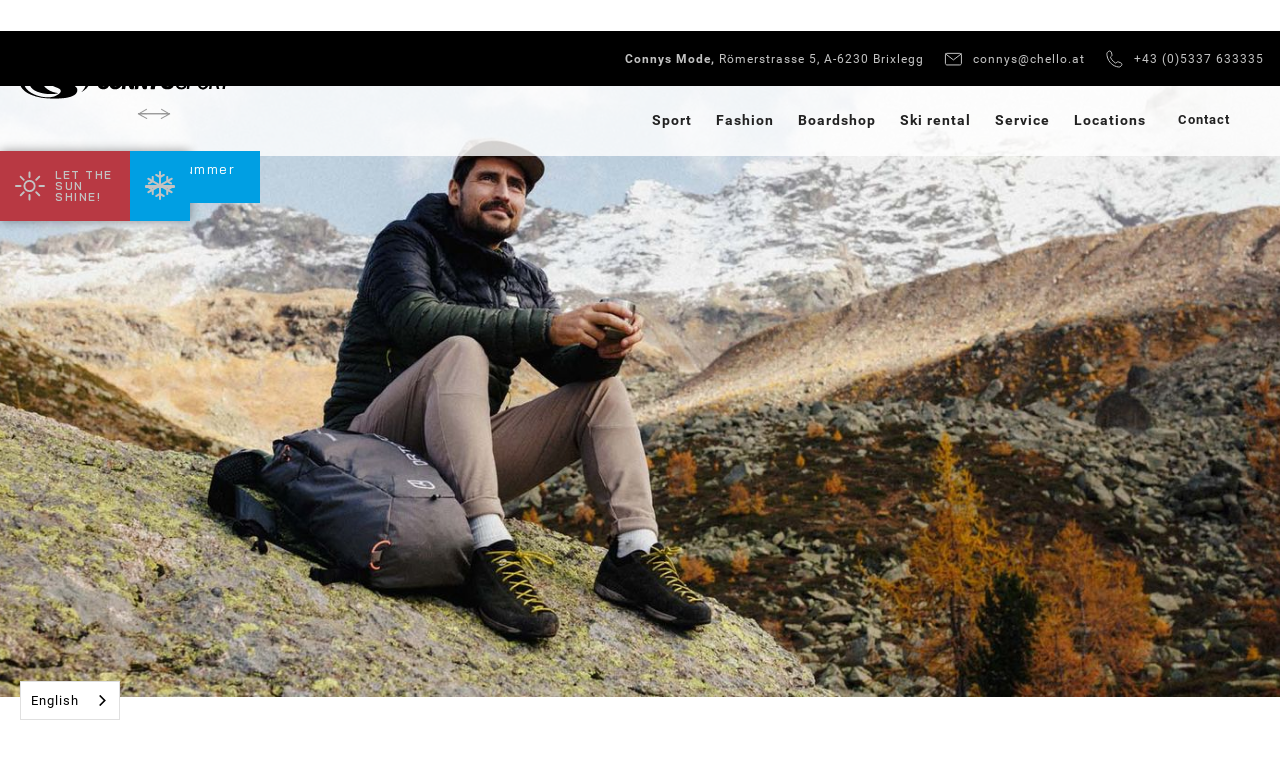

--- FILE ---
content_type: text/html
request_url: https://www.connys.at/
body_size: 33674
content:
<!DOCTYPE html><!-- Last Published: Tue Dec 30 2025 15:52:09 GMT+0000 (Coordinated Universal Time) --><html data-wf-domain="www.connys.at" data-wf-page="642beb29360484e2e39b1967" data-wf-site="5f3d156fafb8d8e1615dcf50" lang="de"><head><meta charset="utf-8"/><title>Connys Sport | Winter</title><meta content="Connys Sport steht für jahrzehntelange Erfahrung in Wintersport, Wintermode, Skiverleih &amp; Skiservice. Persönliches Engagement prägt unser Image in der Region." name="description"/><meta content="Connys Sport | Winter" property="og:title"/><meta content="Connys Sport steht für jahrzehntelange Erfahrung in Wintersport, Wintermode, Skiverleih &amp; Skiservice. Persönliches Engagement prägt unser Image in der Region." property="og:description"/><meta content="Connys Sport | Winter" property="twitter:title"/><meta content="Connys Sport steht für jahrzehntelange Erfahrung in Wintersport, Wintermode, Skiverleih &amp; Skiservice. Persönliches Engagement prägt unser Image in der Region." property="twitter:description"/><meta property="og:type" content="website"/><meta content="summary_large_image" name="twitter:card"/><meta content="width=device-width, initial-scale=1" name="viewport"/><link href="https://cdn.prod.website-files.com/5f3d156fafb8d8e1615dcf50/css/connys-sport.shared.51eb0dc75.min.css" rel="stylesheet" type="text/css"/><script type="text/javascript">!function(o,c){var n=c.documentElement,t=" w-mod-";n.className+=t+"js",("ontouchstart"in o||o.DocumentTouch&&c instanceof DocumentTouch)&&(n.className+=t+"touch")}(window,document);</script><link href="https://cdn.prod.website-files.com/5f3d156fafb8d8e1615dcf50/5faa626e5086b5561964f732_group.svg" rel="shortcut icon" type="image/x-icon"/><link href="https://cdn.prod.website-files.com/5f3d156fafb8d8e1615dcf50/5faa626b7290334e5d7c3377_group%20(1).svg" rel="apple-touch-icon"/><!-- iubenda -->
<script type="text/javascript">
  var _iub = _iub || [];
  _iub.csConfiguration = {
    consentOnContinuedBrowsing: false,
    perPurposeConsent: true,
    enableCMP: true,
    googleAdditionalConsentMode: true,
    isTCFConsentGlobal: false,
    whitelabel: false,
    lang: "de",
    siteId: 2066963,
    cookiePolicyId: 60039588,

    banner: {
      brandBackgroundColor: "#fafafa",
      brandTextColor: "black",
      logo: "https://cdn.prod.website-files.com/5f3d156fafb8d8e1615dcf50/5f4e048dc4fca23f1bebdd9e_logo.svg",
      acceptButtonDisplay: true,
      customizeButtonDisplay: true,
      acceptButtonColor: "#009fe3",
      acceptButtonCaptionColor: "white",
      customizeButtonColor: "#dadada",
      customizeButtonCaptionColor: "#4d4d4d",
      rejectButtonDisplay: true,
      rejectButtonColor: "#dadada",
      rejectButtonCaptionColor: "#4d4d4d",
      position: "float-bottom-right",
      textColor: "black",
      backgroundColor: "#fafafa"
    },

    callback: {
      onPreferenceExpressedOrNotNeeded: function (preference) {
        window.dataLayer = window.dataLayer || [];

        dataLayer.push({
          iubenda_ccpa_opted_out: _iub.cs.api.isCcpaOptedOut(),
        });

        var otherPreferences = _iub.cs.api.getPreferences();
        if (otherPreferences) {
          var usprPreferences = otherPreferences.uspr;
          if (usprPreferences) {
            for (var purposeName in usprPreferences) {
              if (usprPreferences[purposeName]) {
                dataLayer.push({
                  event: 'iubenda_consent_given_purpose_' + purposeName,
                });
              }
            }
          }
        }

        if (!preference) {
          dataLayer.push({
            event: 'iubenda_preference_not_needed',
          });
        } else if (preference.consent === true) {
          dataLayer.push({
            event: 'iubenda_consent_given',
          });
        } else if (preference.consent === false) {
          dataLayer.push({
            event: 'iubenda_consent_rejected',
          });
        } else if (preference.purposes) {
          for (var purposeId in preference.purposes) {
            if (preference.purposes[purposeId]) {
              dataLayer.push({
                event: 'iubenda_consent_given_purpose_' + purposeId,
              });
            }
          }
        }
      }
    }
  };
</script>

<script type="text/javascript" src="//cdn.iubenda.com/cs/tcf/stub-v2.js"></script>
<script type="text/javascript" src="//cdn.iubenda.com/cs/iubenda_cs.js" charset="UTF-8" async></script>
<!-- end iubenda -->





<!-- Google Tag Manager -->
<script class="_iub_cs_activate-inline" data-iub-purposes="4" type="text/plain">
(function(w,d,s,l,i){w[l]=w[l]||[];w[l].push({'gtm.start':
new Date().getTime(),event:'gtm.js'});var f=d.getElementsByTagName(s)[0],
j=d.createElement(s),dl=l!='dataLayer'?'&l='+l:'';j.async=true;j.src=
'https://www.googletagmanager.com/gtm.js?id='+i+dl;f.parentNode.insertBefore(j,f);
})(window,document,'script','dataLayer','GTM-M2TQ9BVG');</script>
<!-- End Google Tag Manager -->



<!-- Google Maps with iubenda GDPR Consent - v8 FIXED -->
<script>
(function() {
    // ========================================================================
    // CONFIGURATION
    // ========================================================================
    
    const CONFIG = {
        apiKey: 'AIzaSyBMlE_mmz-0Wus-Mn0h4DXUWEbztzHUpqo',
        mapContainerId: 'google-map',
        placeholderUrl: 'https://cdn.prod.website-files.com/5f3d156fafb8d8e1615dcf50/67e1c602b73227e7a8a78965_Bike%202%20verkl.jpg',
        consentPurpose: '4'  // iubenda purpose ID for Google Maps
    };

    // Translations DE / EN
    const translations = {
        de: {
            consentText: 'Durch das Laden der Karte stimmen Sie der Datenweitergabe an Google zu.',
            policyLinkText: 'Datenschutzerklärung',
            loadMapText: 'Google Maps laden'
        },
        en: {
            consentText: 'By loading the map, you agree to share data with Google.',
            policyLinkText: 'Privacy Policy',
            loadMapText: 'Load Google Maps'
        }
    };

    // CSS styles for the GDPR placeholder overlay
    const placeholderStyles = `
        .gdpr-map-overlay {
            position: absolute;
            top: 0;
            left: 0;
            width: 100%;
            height: 100%;
            background-image: url('${CONFIG.placeholderUrl}');
            background-size: cover;
            background-position: center;
            display: flex;
            align-items: center;
            justify-content: center;
            z-index: 1000;
        }
        .gdpr-map-content {
            background: rgba(0, 0, 0, 0.85);
            border-radius: 8px;
            padding: 2rem;
            max-width: 90%;
            width: 500px;
            text-align: center;
            color: white;
            font-family: sans-serif;
            display: flex;
            flex-direction: column;
            align-items: center;
        }
        .gdpr-map-content p {
            margin-bottom: 1rem;
            font-size: 1rem;
            line-height: 1.6;
        }
        .gdpr-map-content a {
            color: #009fe3;
            text-decoration: none;
        }
        .gdpr-map-content a:hover {
            text-decoration: underline;
        }
        .gdpr-map-load-btn {
            color: #009fe3;
            text-decoration: underline;
            cursor: pointer;
            display: block;
            margin-top: 1.5rem;
            background: none;
            border: none;
            font-size: 1rem;
            font-family: inherit;
            padding: 0.5rem 1rem;
        }
        .gdpr-map-load-btn:hover {
            color: #fff;
            background: rgba(0, 159, 227, 0.2);
            border-radius: 4px;
        }
    `;

    // ========================================================================
    // GLOBAL VARIABLES
    // ========================================================================
    
    window.map = null;
    var mapInitialized = false;
    var apiLoaded = false;
    var initInProgress = false;

    // Global icon variables
    window.locPointWinter = "https://cdn.prod.website-files.com/5f3d156fafb8d8e1615dcf50/5fa3fd01d6845060ceef1bc7_oval-copy-4.svg";
    window.locPointSummer = "https://cdn.prod.website-files.com/5f3d156fafb8d8e1615dcf50/5fa3fd0291675e05d8423ddc_oval-copy-10.svg";
    window.hotelWinter = "https://cdn.prod.website-files.com/5f3d156fafb8d8e1615dcf50/5f996fa8e9b96ccad89a1fd3_group-19.svg";
    window.hotelSummer = "https://cdn.prod.website-files.com/5f3d156fafb8d8e1615dcf50/5f996fa74fb37045ca505e6c_group-11.svg";

    // ========================================================================
    // FUNCTION: setMarkersFromFeatures
    // Creates markers from a features array and binds click events
    // ========================================================================

    window.setMarkersFromFeatures = function(features) {
        const mImg = document.getElementById('map-image');
        const mHeading = document.getElementById('map-heading');
        const mLocation = document.getElementById('map-location');
        const mPhone = document.getElementById('map-phone');
        const mMail = document.getElementById('map-mail');
        const mAddress = document.getElementById('map-address');
        const mOpening = document.getElementById('map-opening');

        for (var i = 0; i < features.length; i++) {
            const marker = new google.maps.Marker({
                position: features[i].position,
                icon: features[i].icon,
                label: {text: features[i].label, color: "white"},
                title: features[i].title,
                img: features[i].img,
                address: features[i].address,
                mail: features[i].mail,
                location: features[i].location,
                phone: features[i].phone,
                opening: features[i].opening,
                zIndex: features[i].label ? (901 - (parseInt(features[i].label, 10) - 1)) : undefined,
            });

            marker.addListener("click", () => {
                window.map.setCenter(marker.getPosition());
                mImg.src = marker.img;
                mHeading.innerHTML = marker.title;
                mLocation.href = marker.location;
                mPhone.href = "tel:" + marker.phone;
                mAddress.innerHTML = marker.address;
                mMail.innerHTML = marker.mail;
                mMail.href = "mailto:" + marker.mail;
                mOpening.innerHTML = marker.opening;
            });

            marker.setMap(window.map);
        }
    };

    // ========================================================================
    // FUNCTION: initMap
    // Initializes Google Maps and all base markers
    // ========================================================================

    window.initMap = function() {
        console.log('🗺️ initMap() called');
        
        if (typeof google === 'undefined' || typeof google.maps === 'undefined') {
            console.error('❌ Cannot initialize map: Google Maps API not loaded yet');
            return;
        }
        
        if (mapInitialized || initInProgress) {
            console.log('⚠️ Map already initialized or in progress, skipping');
            return;
        }
        
        initInProgress = true;
        
        const mapContainer = document.getElementById(CONFIG.mapContainerId);
        if (!mapContainer) {
            console.error('❌ Map container not found');
            initInProgress = false;
            return;
        }

        console.log('✅ Creating Google Maps instance...');

        window.map = new google.maps.Map(mapContainer, {
            center: {lat: 47.4048823, lng: 11.8948927},
            zoom: 12,
            disableDefaultUI: true,
            zoomControl: true,
            zoomControlOptions: {
                position: google.maps.ControlPosition.RIGHT_TOP,
            },
            styles: [ /* map styles unchanged */ ]
        });

        // Detect season based on URL and assign icons
        if (document.URL.includes("sommer")) {
            window.locPoint = window.locPointSummer;
            window.hotel = window.hotelSummer;
        } else {
            window.locPoint = window.locPointWinter;
            window.hotel = window.hotelWinter;
        }

        // Base markers
        const features = [ /* markers unchanged */ ];

        window.setMarkersFromFeatures(features);

        if (typeof window.styleMapSummer === "function") {
            window.styleMapSummer();
        }

        if (typeof window.addMoreFeatures === "function") {
            window.addMoreFeatures();
        }
        
        mapInitialized = true;
        initInProgress = false;
        console.log('✅ Map initialization complete!');
    };

    // ========================================================================
    // CONSENT CHECKING LOGIC (iubenda)
    // ========================================================================

    /**
     * Checks whether the user has given consent for purpose 4 (Google Maps)
     * @returns {boolean} true if consent is granted
     */
    function checkPurposeConsent() {
        const purposeId = CONFIG.consentPurpose;
        console.log('🔍 Checking consent for purpose:', purposeId);

        // Method 1: iubenda API (most reliable)
        if (typeof _iub !== 'undefined' && _iub.cs && _iub.cs.api) {
            try {
                const isConsentGiven = _iub.cs.api.isConsentGiven();
                console.log('  📊 API isConsentGiven():', isConsentGiven);
                
                if (typeof _iub.cs.api.getPreferences === 'function') {
                    const prefs = _iub.cs.api.getPreferences();
                    if (prefs && prefs.purposes && prefs.purposes[purposeId] === true) {
                        return true;
                    }
                }
                
                if (typeof _iub.cs.api.isPurposeAllowed === 'function') {
                    if (_iub.cs.api.isPurposeAllowed(parseInt(purposeId))) {
                        return true;
                    }
                }
            } catch (e) {
                console.error('Error checking consent via API:', e);
            }
        }

        // Method 2: direct cookie parsing
        try {
            const cookies = document.cookie.split(';');
            for (let cookie of cookies) {
                cookie = cookie.trim();
                if (cookie.startsWith('_iub_cs-')) {
                    const decoded = decodeURIComponent(cookie.split('=')[1]);
                    const consentData = JSON.parse(decoded);
                    if (consentData.purposes && consentData.purposes[purposeId] === true) {
                        return true;
                    }
                }
            }
        } catch (e) {
            console.error('Error checking cookies:', e);
        }

        return false;
    }

    // ========================================================================
    // MAP LOADING & PLACEHOLDER HANDLING
    // ========================================================================

    function detectLanguage() {
        const pageLang = document.documentElement.lang || 'de';
        return translations[pageLang.toLowerCase()] || translations.de;
    }

    function createPlaceholder() {
        const t = detectLanguage();
        const pageLang = document.documentElement.lang || 'de';
        const policyUrl = `https://policies.google.com/privacy?hl=${pageLang}`;

        if (!document.getElementById('gdpr-map-styles')) {
            const styleEl = document.createElement('style');
            styleEl.id = 'gdpr-map-styles';
            styleEl.textContent = placeholderStyles;
            document.head.appendChild(styleEl);
        }

        const overlay = document.createElement('div');
        overlay.className = 'gdpr-map-overlay';
        overlay.id = 'gdpr-map-overlay';
        
        overlay.innerHTML = `
            <div class="gdpr-map-content">
                <p>${t.consentText}</p>
                <a href="${policyUrl}" target="_blank" rel="noopener noreferrer">${t.policyLinkText}</a>
                <button class="gdpr-map-load-btn" id="gdpr-load-map-btn">${t.loadMapText}</button>
            </div>
        `;

        return overlay;
    }

    function loadGoogleMapsAPI() {
        return new Promise((resolve, reject) => {
            if (apiLoaded || (window.google && window.google.maps)) {
                resolve();
                return;
            }

            window.initMapCallback = function() {
                apiLoaded = true;
                delete window.initMapCallback;
                resolve();
            };

            const script = document.createElement('script');
            script.src = `https://maps.googleapis.com/maps/api/js?key=${CONFIG.apiKey}&callback=initMapCallback`;
            script.async = true;
            script.defer = true;
            script.onerror = reject;
            document.head.appendChild(script);
        });
    }

    function loadMapWithConsent() {
        if (mapInitialized) return;

        loadGoogleMapsAPI()
            .then(() => {
                document.getElementById('gdpr-map-overlay')?.remove();
                window.initMap();
            })
            .catch(err => console.error('Failed to load Google Maps:', err));
    }

    function forceLoadMap() {
        if (typeof _iub !== 'undefined' && _iub.cs && _iub.cs.api) {
            try {
                if (typeof _iub.cs.api.activatePurpose === 'function') {
                    _iub.cs.api.activatePurpose(parseInt(CONFIG.consentPurpose));
                }
            } catch (e) {}
        }
        loadMapWithConsent();
    }

    // ========================================================================
    // INITIALIZATION
    // ========================================================================

    function init() {
        const mapContainer = document.getElementById(CONFIG.mapContainerId);
        if (!mapContainer) return;

        if (window.getComputedStyle(mapContainer).position === 'static') {
            mapContainer.style.position = 'relative';
        }

        if (checkPurposeConsent()) {
            loadMapWithConsent();
            return;
        }

        const placeholder = createPlaceholder();
        mapContainer.appendChild(placeholder);

        setTimeout(() => {
            document.getElementById('gdpr-load-map-btn')?.addEventListener('click', e => {
                e.preventDefault();
                forceLoadMap();
            });
        }, 100);
    }

    if (document.readyState === 'loading') {
        document.addEventListener('DOMContentLoaded', init);
    } else {
        init();
    }
})();
</script>
<!-- end Google Maps with Consent - v8 FIXED -->





<!-- animationLoad -->
<script>
  function animationLoad() {
    $('.overlay-wrapper').toggleClass('opening');

    setTimeout(
      function() {
        $('.overlay-wrapper').fadeOut();
      },
      800);
  }
</script>
<!-- end animationLoad -->

<!-- Weglot -->
<link rel="alternate" hreflang="de" href="https://www.connys.at">
<link rel="alternate" hreflang="en" href="https://en.connys.at">
<script type="text/javascript" src="https://cdn.weglot.com/weglot.min.js"></script>
<script>
  Weglot.initialize({
    api_key: 'wg_39cc825ffe28a5a54e510ab65112e2f74'
  });
</script>
<!-- end Weglot -->

<!-- Booqable deactivated! -->
<!-- 
<script>
  var booqableOptions = {
    company: '8cd042a0-8559-4ce7-bff0-69764f6857e7'
  };
</script>
<script src="https://8cd042a0-8559-4ce7-bff0-69764f6857e7.assets.booqable.com/v2/booqable.js"></script>
<!-- end Booqable --><script type="text/javascript">window.__WEBFLOW_CURRENCY_SETTINGS = {"currencyCode":"EUR","symbol":"€","decimal":",","fractionDigits":2,"group":".","template":"{{wf {\"path\":\"symbol\",\"type\":\"PlainText\"} }} {{wf {\"path\":\"amount\",\"type\":\"CommercePrice\"} }} {{wf {\"path\":\"currencyCode\",\"type\":\"PlainText\"} }}","hideDecimalForWholeNumbers":false};</script></head><body><div class="custom-css w-embed"><style>
  /* Globaler Style */
  html{
    font-size: 1rem;
  }
  .cta-wrapper {
    word-break: break-word;
  }
  .line{
    border-color: inherit;
  }
  .overlay-wrapper{
    transition: clip-path .7s ease;
    clip-path: circle(180px at 50% 50%);
  }
  .overlay-wrapper.opening{
    clip-path: circle(100% at 50% 50%);
  }
  #slider-act::before, #slider-tot::before{
    content: "0";
  }
  .button-clipper{
    transition: clip-path .3s cubic-bezier(.44,1.04,.62,.94);
    clip-path: inset(0 100% 0 0); 
  }
  .button:hover .button-clipper, .lookbook-item:hover .button-clipper{
    clip-path: inset(0 0 0 0); 
  }
  .dark .button{
    color: white;
  }
  .dark .button .button-clipper{
    color: black;
  }
  .partner-slide-nav::before {
    content: "01";
    margin: 0 5px;
  }
  .partner-slide-nav::after {
    content: "05";
    margin: 0 5px;
  }
  .partner-slide-nav.testimonial::after {
    content: "03";
    margin: 0 5px;
  }
  .partner-slide-nav.testimonial.six::after {
    content: "06";
    margin: 0 5px;
  }
  .w-slider-dot {
    width: 25px;
    height: 2px;
    background-color: #d8d8d8;
    margin: 0;
  }
  .w-slider-dot.w-active {
    background-color: black;
    margin: 0 2px;
  }
  .social-footer{
    writing-mode: vertical-rl;
  }
  .lookbook-item:nth-child(even){
    margin-top: 140px;
  }
  .lookbook-item.vierer:nth-child(even){
    margin-top: 0;
  }
  .lookbook-item.vierer:nth-child(3){
    margin-top: 140px;
  }
  .lookbook-item:nth-child(even) .lookbook-caption{
    top: 0;
    right: 0;
    bottom: auto;
    left: auto;
  }
  .lookbook-item.vierer:nth-child(2) .lookbook-caption{
    top: auto;
    right: auto;
    bottom: 0;
    left: 0;
  }
  .lookbook-item.vierer:nth-child(3) .lookbook-caption{
    top: 0;
    right: 0;
    bottom: auto;
    left: auto;
  }
  .lookbook-item.vierer:nth-child(4) .lookbook-caption{
    top: auto;
    right: 0;
    bottom: 0;
    left: auto;
  }
  .look-img-wrapper:nth-child(odd) .image-stripe-wrapper{
    text-align: left;
    margin-right: 0px;
    margin-left: 3vw;
  }

  /* Table Style ----------------------------------------------------- */
  .rent-table {
    width: 100%;
    text-align: center;
}

.rent-table tr {
    border-bottom: 2px solid #009fe3;
}

.rent-table tr.no-border,
.rent-table tr.row-divider {
    border-bottom: none;
}

.rent-table tr.row-divider td {
    border: none;
    padding-top: 20px;
}

.rent-table tr:first-child {
    font-size: 1rem;
}

.rent-table tr:last-child {
    border-bottom: none;
}

.rent-table td {
    padding: 5px;
    border-right: 2px solid #009fe3;
    width: 64px;
    font-size: 0.875rem;
}

.rent-table td:first-child {
    font-size: 1rem;
    font-weight: 600;
    color: #636363;
    text-align: left;
    border-right: none;
    width: 300px;
}

.rent-table td:last-child {
    border-right: none;
}

.rent-table td.bright {
    color: #c3c3c3;
}

/* Tablet */
@media screen and (max-width: 991px) {
    .rent-table td:first-child {
        width: 200px; 
    }
}

/* Mobile Landscape */
@media screen and (max-width: 767px) {
    .rent-table td:first-child {
        width: 124px; 
    }
}

/* Mobile */
@media screen and (max-width: 479px) {
    .rent-table td:first-child {
        width: 100px; 
    }
}

  /* Table Style END ----------------------------------------------------- */

  /* Container padden in dem Bereich wo er zu groß sein würde (zw. Desktop u. Tablet, max-w +20px) */
  @media only screen and (min-width: 991px) and (max-width: 1202px) {
    .container, .container.slim-right{
      padding-left: 20px;
      padding-right: 20px;
    }
  } 
  /* Tablet */
  @media screen and (max-width: 991px) {
    .nav-link::before{
      content: "";
      display: inline-block;
      width: 46px;
      border-bottom: solid 1px #636363;
      margin: 0 10px 8px 0;
      transition: width .3s ease;
    }
    .nav-link:active::before{
      width: 75px;
    }
  }
  /* Mobile - Portrait */
  @media screen and (max-width: 767px) {
    html{
      font-size: .8rem;
    }
    .overlay-wrapper{
      clip-path: circle(120px at 50% 50%);
    }
    .lookbook-item:nth-child(even){
      margin-top: 80px;
    }
    .lookbook-item.vierer:nth-child(3){
      margin-top: 80px;
    }
  }
  

  /* E-Commerce Styles */
  .w-commerce-commercecartcontainerwrapper {
    z-index: 9
  }
  .paypal-button.paypal-button-shape-rect {
    border-radius: 0px !important;
  }
  
  /* Footer Styles */
  
  /* Hide scrollbar table for Chrome, Safari and Opera */
.rent-content::-webkit-scrollbar {
  display: none;
}

/* Hide scrollbar table for IE, Edge and Firefox */
.rent-content {
  -ms-overflow-style: none;  /* IE and Edge */
  scrollbar-width: none;  /* Firefox */
}
  
</style></div><div data-animation="default" class="navbar-wrapper w-nav" data-easing2="ease" data-easing="ease" data-collapse="medium" data-w-id="decf71a1-b49a-e769-ad26-589a25a5d892" role="banner" data-no-scroll="1" data-duration="400" data-doc-height="1"><div class="hide w-embed w-script"><script>
  function addMoreFeatures() {
    var features = [
      {
        position: new google.maps.LatLng(47.429601, 11.877827),
        icon: locPoint,
        label: "1",
        img: "https://cdn.prod.website-files.com/5f3d156fafb8d8e1615dcf50/5fa2886f2ec65c390b33a04b_Sportshop%20Brixlegg.jpg",
        title:"Connys SPORT+BOARDSHOP Brixlegg",
        location: "https://goo.gl/maps/VtsTNTZ5EUTXfsQEA",
        phone: "+43 (0)5337 65267",
        address: "Marktstraße 31, A-6230 Brixlegg",
        mail: "office@connys.at",
        opening: "Öffnungszeiten 7.12. - 19.12.<br><br><b>Montag-Freitag:</b><br>08:30 – 12:00 / 14:30 – 18:00<br><b>Samstag:</b><br>08:30 – 12:00 / 14:00 – 18:00<br><br>8.12. (Feiertag) 10-17h<br>24.12. 8:30 - 13h"
      },
      {
        position: new google.maps.LatLng(47.429494, 11.879155),
        icon: locPoint,
        label: "2",
        img: "https://cdn.prod.website-files.com/5f3d156fafb8d8e1615dcf50/5f996eee17c20cd0afa762ae_Boardshop-Herbst-2-HP-300x214.jpg",
        title:"Connys BIKEWERK Brixlegg",
        location: "https://goo.gl/maps/S2CRzdFmLt6x3VAGA",
        phone: "+43 (0)5337 633333",
        address: "Römerstraße 6, A-6230 Brixlegg",
        mail: "boardshop@connys.at",
        opening: "Im Winter geschlossen"
      },
      {
        position: new google.maps.LatLng(47.429584, 11.879122),
        icon: locPoint,
        label: "3",
        img: "https://cdn.prod.website-files.com/5f3d156fafb8d8e1615dcf50/5fa28870e8121d709ed644cc_Modeshop%203%20K.jpg",
        title:"Connys MODE Brixlegg",
        location: "https://goo.gl/maps/ZdN53MvgoAHr7RRG9",
        phone: "+43 (0)5337 633335",
        address: "Römerstrasse 5, A-6230 Brixlegg",
        mail: "connys@chello.at",
        opening: "Öffnungszeiten 7.12. - 19.12.<br><br><b>Montag-Freitag:</b><br>08:30 – 12:00 / 14:30 – 18:00<br><b>Samstag:</b><br>08:30 – 12:00 / 14:00 – 18:00<br><br>8.12. (Feiertag) 10-17h<br>24.12. 8:30 - 13h"
      },
      {
        position: new google.maps.LatLng(47.399101, 11.943169),
        icon: locPoint,
        label: "4",
        img: "https://cdn.prod.website-files.com/5f3d156fafb8d8e1615dcf50/5fa288707d089bac4f08fdf0_Sport%20%2B%20Mode%20Alpbach.jpg",
        title:"Connys SPORT+MODE Alpbach",
        location: "https://goo.gl/maps/PzWWp1jG2HRo63Ue9",
        phone: "+43 (0)5336 54201",
        address: "Alpbach 178, A-6236 Alpbach",
        mail: "alpbach@connys.at",
        opening: "Winter Öffnungszeiten: ab 19.12.20<br><br>Mo-Sa 08:30 – 12:00 / 15:00 – 18:00<br>So 08:30 – 11:30 / 15:00 – 17:00"
      },
      {
        position: new google.maps.LatLng(47.399357, 11.942749),
        icon: locPoint,
        label: "5",
        img: "https://cdn.prod.website-files.com/5f3d156fafb8d8e1615dcf50/5fa2886e652ce114fbefa8c7_Connys%20Rent%20Alpbach%20WI.jpg",
        title:"Connys SPORT RENTALS Alpbach",
        location: "https://goo.gl/maps/1KeFfjktwdUBPk7u5",
        address: "Alpbach 184a, A-6236 Alpbach",
        mail: "verleih3@connys.at ",
        phone: "+43 (0)5336 54203",
        opening: "Öffnungszeiten ab 7.12. - 19.12.20<br>Mo - Fr. 8:30 - 12:00 / 15 - 18:00<br>Sa. 8:30 - 12:00 / 14:00 - 17:00<br><br>Winter Öffnungszeiten: ab 19.12.20<br>Mo – Do. 08:30 – 12:00 / 15:00 – 18:00<br>Fr. 08:30 – 12:00 / 14:00 – 18:00<br>Sa. 08:30 – 12:00 / 14:00 – 19:00<br><br>Sonn – Feiertage<br>08:30 – 11:30 / 15:00 – 17:00<br><br>Spezielle Weihnachtsöffnungszeiten"
      },
      {
        position: new google.maps.LatLng(47.377319, 11.957857),
        icon: locPoint,
        label: "6",
        img: "https://cdn.prod.website-files.com/5f3d156fafb8d8e1615dcf50/5fa2887062c25b30f06f957e_Shop%20Inneralpbach%20Winter.jpg",
        title:"Connys SPORT RENTALS Inneralpbach",
        location: "https://goo.gl/maps/xi9dmjCPLctPxcMh6",
        phone: "+43 (0)5336 20440",
        address: "Alpbach 553 Pöglbahn, 6236 Alpbach",
        mail: "inneralpbach@connys.at ",
        opening: "Winter Öffnungszeiten: ab 11.12.20<br>Täglich: Mo – So. 8:30 – 12:30 + 13:30-17h<br><br>Hauptsaison 8:30 - 17h<br>Spezielle Weihnachtsöffnungszeiten"
      },
      {
        position: new google.maps.LatLng(47.398293, 11.943804),
        icon: "https://cdn.prod.website-files.com/5f3d156fafb8d8e1615dcf50/5f996fa72b0a70215565fff3_group-20.svg",
        label: " ",
        img: "https://cdn.prod.website-files.com/5f3d156fafb8d8e1615dcf50/5fa3c2b6558048cd3f467fb5_csm_skifahren01_4f27f0efa6.jpg",
        title:"Skischule Alpbach PUR-Alpbach Aktiv",
        location: "https://goo.gl/maps/LVS8Q89awFNAMTB77",
        phone: "+43 5336 - 5351",
        address: "Alpbach 552, 6236 Alpbach",
        mail: "ski.snowboard@alpbach-aktiv.com",
        opening: " "
      },
      {
        position: new google.maps.LatLng(47.376128, 11.960839),
        label: " ",
        img: "https://cdn.prod.website-files.com/5f3d156fafb8d8e1615dcf50/5fa287cdd0ad71480679c3ce_Landhaus%20Winter%20NEU%203.jpg",
        icon: "https://cdn.prod.website-files.com/5f3d156fafb8d8e1615dcf50/5f996fa8c982246c809644bc_group-22.svg",
        title:"Connys Landhaus",
        location: "https://goo.gl/maps/LMRG5t69R6ybtMm27",
        phone: "+43533620440",
        address: "Alpbach 600, 6236 Landhaus",
        mail: "connys@chello.at",
        opening: ""
      },
      {
        position: new google.maps.LatLng(47.399006, 11.943457),
        icon: "https://cdn.prod.website-files.com/5f3d156fafb8d8e1615dcf50/5f996fa72b0a70215565fff3_group-20.svg",
        label: " ",
        img: "https://cdn.prod.website-files.com/5f3d156fafb8d8e1615dcf50/5fa3c2b53b2957a7c94e8bbd_skischule-alpbach01.jpg",
        title:"Skischule Alpbach PUR-Skischule Alpbach",
        location: "https://goo.gl/maps/8sntCxWPUaVta2uU7",
        phone: "+43 5336 5515",
        address: "Alpbach 178, 6236 Alpbach",
        mail: "info@skischule-alpbach.at",
        opening: ""
      },
      {
        position: new google.maps.LatLng(47.374380, 11.960275),
        icon: "https://cdn.prod.website-files.com/5f3d156fafb8d8e1615dcf50/5f996fa72b0a70215565fff3_group-20.svg",
        label: " ",
        img: "https://cdn.prod.website-files.com/5f3d156fafb8d8e1615dcf50/5fa3c2b6eb48df653c682ea6_SchischuleAlpbach_boboland.jpg",
        title:"Kinderskischule Boboland",
        location: "https://goo.gl/maps/YKs8zs5MUdoN3Ajj7",
        phone: " ",
        address: " ",
        mail: " ",
        opening: " "
      },
      {
        position: new google.maps.LatLng(47.371165, 11.929207),
        icon: "https://cdn.prod.website-files.com/5f3d156fafb8d8e1615dcf50/5f996fa72b0a70215565fff3_group-20.svg",
        label: " ",
        img: "https://cdn.prod.website-files.com/5f3d156fafb8d8e1615dcf50/5fa3c2b4f20d732f5bb9b645_ski-kinder-frostys-schnee_134726.jpg",
        title:"Kinderskischule Frostys",
        location: "https://goo.gl/maps/onPUU9AgNgMTY7Ka8",
        phone: " ",
        address: "Bergstation Wiedersbergerhornbahn <br>Alpbach 749, 6236 Alpbach",
        mail: " ",
        opening: " "
      }
    ];
    setMarkersFromFeatures(features);
  }
</script></div><div id="load-overlay" class="overlay-wrapper"><div class="shifting-gradient"></div><div class="transition-content"><div class="icon-wrapper"><img src="https://cdn.prod.website-files.com/5f3d156fafb8d8e1615dcf50/5f4e03b5d1809d12cc97680a_icon-winter.svg" loading="lazy" alt="" class="transition-winter-icon"/><img src="https://cdn.prod.website-files.com/5f3d156fafb8d8e1615dcf50/5fa3cb16b672f4ac528d8b93_Zeichnung.svg" loading="lazy" alt="" class="transition-summer-icon"/></div></div></div><div class="top-bar"><div data-delay="4000" data-animation="slide" class="topbar-slider w-slider" data-autoplay="true" data-easing="ease" data-hide-arrows="false" data-disable-swipe="false" data-autoplay-limit="0" data-nav-spacing="3" data-duration="500" data-infinite="true"><div class="w-slider-mask"><div class="w-slide"><div class="topbar-link-wrapper"><a rel="noopener" href="https://goo.gl/maps/SxFTiPNcXwsddiFr7" target="_blank" class="topbar-link centered"><strong>Connys SPORT,</strong> Marktstrasse 31, A-6230 Brixlegg</a><a href="mailto:office@connys.at" class="topbar-link colored w-inline-block w-clearfix"><img src="https://cdn.prod.website-files.com/5f3d156fafb8d8e1615dcf50/5f4e3cba0d0a276b2d7e0be1_group-9.svg" loading="lazy" alt="Email" class="topbar-image"/><div class="floating-text hide-mobile">office@connys.at</div></a><a href="tel:+43(0)533765267" class="topbar-link colored w-inline-block w-clearfix"><img src="https://cdn.prod.website-files.com/5f3d156fafb8d8e1615dcf50/5f4e3cb697850afab9896895_fill-1.svg" loading="lazy" alt="Anrufen" class="topbar-image"/><div class="floating-text hide-mobile">+43 (0)5337 65267</div></a></div></div><div class="w-slide"><div class="topbar-link-wrapper"><a rel="noopener" href="https://g.page/connys-mode?share" target="_blank" class="topbar-link centered"><strong>Connys Mode,</strong> Römerstrasse 5, A-6230 Brixlegg</a><a href="mailto:connys@chello.at" class="topbar-link colored w-inline-block w-clearfix"><img src="https://cdn.prod.website-files.com/5f3d156fafb8d8e1615dcf50/5f4e3cba0d0a276b2d7e0be1_group-9.svg" loading="lazy" alt="Email" class="topbar-image"/><div class="floating-text hide-mobile">connys@chello.at</div></a><a href="tel:+43(0)5337633335" class="topbar-link colored w-inline-block w-clearfix"><img src="https://cdn.prod.website-files.com/5f3d156fafb8d8e1615dcf50/5f4e3cb697850afab9896895_fill-1.svg" loading="lazy" alt="Anrufen" class="topbar-image"/><div class="floating-text hide-mobile">+43 (0)5337 633335</div></a></div></div><div class="w-slide"><div class="topbar-link-wrapper"><a rel="noopener" href="https://goo.gl/maps/28KaNffqj1ehwn8F8" target="_blank" class="topbar-link centered"><strong>Connys Sport + Mode,</strong> Alpbach 178 A-6236 Alpbach</a><a href="mailto:alpbach@connys.at" class="topbar-link colored w-inline-block w-clearfix"><img src="https://cdn.prod.website-files.com/5f3d156fafb8d8e1615dcf50/5f4e3cba0d0a276b2d7e0be1_group-9.svg" loading="lazy" alt="Email" class="topbar-image"/><div class="floating-text hide-mobile">alpbach@connys.at</div></a><a href="tel:+43(0)533654201" class="topbar-link colored w-inline-block w-clearfix"><img src="https://cdn.prod.website-files.com/5f3d156fafb8d8e1615dcf50/5f4e3cb697850afab9896895_fill-1.svg" loading="lazy" alt="Anrufen" class="topbar-image"/><div class="floating-text hide-mobile">+43 (0)5336 54201</div></a></div></div><div class="w-slide"><div class="topbar-link-wrapper"><a rel="noopener" href="https://goo.gl/maps/8duf3Uqia1SnfqqRA" target="_blank" class="topbar-link centered"><strong>Connys Rentals,</strong> Alpbach 184a A-6236 Alpbach</a><a href="mailto:verleih3@connys.at" class="topbar-link colored w-inline-block w-clearfix"><img src="https://cdn.prod.website-files.com/5f3d156fafb8d8e1615dcf50/5f4e3cba0d0a276b2d7e0be1_group-9.svg" loading="lazy" alt="Email" class="topbar-image"/><div class="floating-text hide-mobile">verleih3@connys.at</div></a><a href="tel:+43(0)533654203" class="topbar-link colored w-inline-block w-clearfix"><img src="https://cdn.prod.website-files.com/5f3d156fafb8d8e1615dcf50/5f4e3cb697850afab9896895_fill-1.svg" loading="lazy" alt="Anrufen" class="topbar-image"/><div class="floating-text hide-mobile">+43 (0)5336 54203</div></a></div></div><div class="w-slide"><div class="topbar-link-wrapper"><a rel="noopener" href="https://goo.gl/maps/wqUJ7Anz9dcFtn6AA" target="_blank" class="topbar-link centered"><strong>Connys Rentals,</strong> Pöglbahn 553 A-6236 Alpbach</a><a href="mailto:inneralpbach@connys.at" class="topbar-link colored w-inline-block w-clearfix"><img src="https://cdn.prod.website-files.com/5f3d156fafb8d8e1615dcf50/5f4e3cba0d0a276b2d7e0be1_group-9.svg" loading="lazy" alt="Email" class="topbar-image"/><div class="floating-text hide-mobile">inneralpbach@connys.at</div></a><a href="tel:+43(0)533620440" class="topbar-link colored w-inline-block w-clearfix"><img src="https://cdn.prod.website-files.com/5f3d156fafb8d8e1615dcf50/5f4e3cb697850afab9896895_fill-1.svg" loading="lazy" alt="Anrufen" class="topbar-image"/><div class="floating-text hide-mobile">+43 (0)5336 20440</div></a></div></div><div class="w-slide"><div class="topbar-link-wrapper"><a rel="noopener" href="https://goo.gl/maps/1gTApHXqVoy5oyis8" target="_blank" class="topbar-link centered"><strong>Connys BIKEWERK,</strong> Römerstrasse 6, A-6230 Brixlegg</a><a href="mailto:boardshop@connys.at" class="topbar-link colored w-inline-block w-clearfix"><img src="https://cdn.prod.website-files.com/5f3d156fafb8d8e1615dcf50/5f4e3cba0d0a276b2d7e0be1_group-9.svg" loading="lazy" alt="Email" class="topbar-image"/><div class="floating-text hide-mobile">boardshop@connys.at</div></a><a href="tel:+43(0)5337633333" class="topbar-link colored w-inline-block w-clearfix"><img src="https://cdn.prod.website-files.com/5f3d156fafb8d8e1615dcf50/5f4e3cb697850afab9896895_fill-1.svg" loading="lazy" alt="Anrufen" class="topbar-image"/><div class="floating-text hide-mobile">+43 (0)5337 633333</div></a></div></div></div><div class="arrow left w-slider-arrow-left"><img src="https://cdn.prod.website-files.com/5f3d156fafb8d8e1615dcf50/5f4e3cb4aac6e706c4175462_line-9.svg" loading="lazy" alt=""/></div><div class="arrow w-slider-arrow-right"><img src="https://cdn.prod.website-files.com/5f3d156fafb8d8e1615dcf50/5f4e3cb4aac6e706c4175462_line-9.svg" loading="lazy" alt=""/></div><div class="hide w-slider-nav w-round"></div></div></div><div class="navbar"><a href="/" aria-current="page" class="brand w-nav-brand w--current"><div class="brand-image w-embed"><svg xmlns="http://www.w3.org/2000/svg" width="100%" viewBox="0 0 221 35">
    <path fill-rule="evenodd" fill="currentColor" d="M118.373 10.15c-.42-.01-.575.118-.638.545-.357 2.424-.749 4.843-1.124 7.24-.019-.036-.065-.117-.102-.2-1.054-2.365-2.114-4.727-3.153-7.097-.155-.354-.338-.501-.742-.489-1.043.031-2.09.039-3.132-.002-.486-.019-.624.16-.697.612-.604 3.751-1.234 7.499-1.854 11.247-.148.891-.282 1.784-.434 2.744 1.081 0 2.07-.033 3.052.013.491.023.642-.164.699-.608.369-2.834 1.123-5.616 1.144-8.638.09.179.122.237.15.298 1.224 2.857 2.445 5.715 3.683 8.565.067.154.273.349.417.352 1.133.029 2.267.016 3.436.016.803-4.873 1.596-9.697 2.401-14.589-1.098 0-2.103.019-3.106-.008zm36.933 3.008c1.17-.102 2.2.114 2.72 1.343l3.683-.948c-.262-.951-.732-1.71-1.454-2.314-1.018-.85-2.219-1.172-3.515-1.25-1.519-.092-3.034-.12-4.432.592-1.697.866-2.574 2.277-2.564 4.19.011 1.807 1.053 2.913 2.589 3.652.217.105.436.213.662.295.946.34 1.9.656 2.839 1.014.787.301.892 1.107.211 1.602-.231.168-.532.3-.811.329-1.387.142-2.617-.09-3.218-1.586-1.369.29-2.705.576-4.08.87.522 1.715 1.568 2.873 3.148 3.487 1.901.74 3.872.648 5.839.273 1.188-.226 2.198-.788 2.994-1.717 1.588-1.852 1.9-5.184-1.328-6.673-.504-.234-1.036-.412-1.558-.609-.712-.27-1.438-.504-2.135-.807-.413-.18-.701-.526-.6-1.024.109-.531.542-.68 1.01-.72zm-6.42 2.718c.383-1.65.803-3.29 1.208-4.934.059-.24.104-.484.166-.783-1.917 0-3.741.011-5.564-.008-.368-.005-.575.126-.77.416-.883 1.315-1.786 2.617-2.686 3.92-.087.128-.192.242-.348.434-.543-1.482-1.068-2.872-1.556-4.273-.134-.384-.326-.504-.725-.497-1.25.018-2.499-.005-3.748-.01-1.134-.003-2.269 0-3.487 0-.396 2.653-.785 5.255-1.17 7.822-.04-.079-.113-.22-.177-.364-.92-2.056-1.907-4.085-2.727-6.18-.396-1.016-.915-1.4-1.989-1.28-.933.102-1.885.02-2.842.02l-2.411 14.59c1.192 0 2.272.012 3.35-.017.127-.003.336-.22.361-.363.358-2.073.712-4.147 1.022-6.228.122-.81.13-1.639.192-2.481.058.046.099.062.111.09 1.233 2.873 2.458 5.749 3.707 8.614.074.17.332.362.51.37.988.036 1.976.006 2.964.022.32.005.413-.147.457-.426.372-2.316.75-4.632 1.131-6.947.304-1.846.613-3.693.939-5.65.1.17.154.239.186.316.862 2.08 1.728 4.16 2.577 6.246.08.195.104.44.073.648-.145.995-.322 1.986-.482 2.979-.148.913-.29 1.829-.435 2.754.135.034.205.068.273.068 1.27.003 2.537-.004 3.804.01.34.006.394-.186.437-.447.226-1.433.442-2.872.698-4.301.107-.594.17-1.262.489-1.74 1.353-2.03 2.795-4.002 4.207-5.994.074-.106.174-.195.34-.38l-.308 4.421c.587 0 1.123-.016 1.658.006.335.013.483-.094.564-.443zm23.382 1.052c-.368-.175-.768-.28-1.153-.412-.899-.305-1.826-.541-2.686-.93-.911-.411-1.15-1.46-.533-2.257.277-.36.71-.69 1.14-.827 1.263-.402 2.854-.184 3.642 1.264.062.113.303.233.414.198.651-.21 1.287-.464 1.976-.72-.548-1.222-1.343-2.11-2.56-2.567-1.564-.585-3.145-.564-4.704-.006-1.72.615-2.777 2.14-2.788 3.934-.011 1.71.849 2.873 2.66 3.59.208.083.421.15.633.222.867.284 1.75.524 2.597.858 1.079.426 1.392 1.496.775 2.48-.328.525-.783.908-1.4 1.039-1.923.405-3.707-.004-4.553-1.934-.012-.028-.056-.043-.124-.093l-2.163.769c.577 1.554 1.549 2.605 3.044 3.1 1.562.517 3.15.516 4.731.056 1.349-.391 2.31-1.255 2.911-2.514 1-2.099.235-4.263-1.86-5.25zm33.914-.111c-1.44.098-2.892.023-4.434.023.229-1.34.439-2.642.686-3.936.022-.123.28-.286.429-.286 1.08-.004 2.16-.008 3.236.06 1.136.072 1.83.797 1.862 1.833.039 1.273-.614 2.229-1.779 2.306zm1.172-6.066c-2.319-.165-4.649-.144-7.023-.206-.793 4.753-1.57 9.41-2.366 14.169.682 0 1.292-.026 1.899.008.45.026.614-.146.68-.58.243-1.602.53-3.197.779-4.798.051-.326.185-.45.505-.446.783.012 1.567.031 2.349-.006.46-.021.65.142.755.587.387 1.593.806 3.178 1.237 4.76.047.176.237.437.373.446.758.044 1.518.02 2.344.02-.065-.269-.105-.464-.16-.656-.456-1.632-.905-3.266-1.383-4.892-.108-.368-.11-.551.33-.68 1.59-.462 2.485-1.592 2.791-3.18.426-2.22-.956-4.392-3.11-4.546zM194.4 21.171c-.502 1.007-1.276 1.695-2.436 1.83-1.677.194-2.934-.876-3.159-2.658-.277-2.197.194-4.263 1.132-6.231.491-1.03 1.273-1.74 2.479-1.843 1.737-.148 2.895.884 3.105 2.774.043.387.043.78.063 1.17-.025 1.741-.406 3.4-1.184 4.957zm-11.793-4.308c-1.352.184-2.737.143-4.212.204.244-1.492.451-2.816.695-4.132.023-.13.267-.316.41-.315 1.041.003 2.085.024 3.127.087.676.041 1.126.458 1.383 1.07.537 1.28-.143 2.913-1.403 3.086zm15.368-2.483c-.84-3.666-4.532-5.28-7.877-3.545-1.384.718-2.242 1.93-2.942 3.273-.087.166-.177.33-.316.589-.296-2.129-.972-3.182-2.477-3.736-.563-.207-1.2-.28-1.803-.29-1.878-.036-3.757-.013-5.692-.013l-2.348 14.056c.763 0 1.412-.017 2.062.005.38.013.55-.09.611-.507.222-1.492.511-2.972.735-4.464.076-.504.216-.748.794-.708.853.06 1.714.034 2.57.013.613-.017 1.228-.065 1.838-.136 1.274-.15 2.256-.797 2.952-1.858.061 1.164 0 2.296.205 3.38.415 2.208 1.633 3.867 3.885 4.458 2.247.59 4.237-.05 5.743-1.82 2.15-2.528 2.79-5.502 2.06-8.697zM64.627 5.617C58.635 2.249 52.087.778 45.32.234c-5.306-.426-10.624-.282-15.894.528C24 1.597 19.038 3.609 14.667 6.98c-2.218 1.71-3.855 3.827-4.588 6.576-.895 3.355-.635 6.53 1.535 9.373 1.814 2.377 4.321 3.787 7.058 4.793 5.926 2.179 12.053 2.705 18.298 2.022 1.054-.115 2.088-.402 3.13-.61-.9-.287-1.777-.402-2.64-.585-4.353-.919-8.296-2.642-11.365-5.989-2.406-2.625-3.543-5.696-2.86-9.263.62-3.225 2.56-5.63 5.138-7.523 3.784-2.777 8.069-4.156 12.746-4.346 4.362-.176 8.658.231 12.85 1.504 4.522 1.373 8.618 3.465 11.819 7.062 4.046 4.548 4.352 10.414.752 15.287-.628.85-1.381 1.606-2.11 2.444.107-.035.19-.048.259-.088 2.22-1.277 4.257-2.784 5.856-4.812 2.738-3.473 3.101-7.313.995-10.901-1.648-2.809-4.13-4.742-6.913-6.307zm146.147 5.015c-.122.707-.24 1.394-.373 2.179h3.594l-1.989 11.904c.741 0 1.371-.025 2.001.007.43.023.576-.149.643-.555.592-3.636 1.206-7.27 1.8-10.906.06-.365.212-.494.586-.484.894.025 1.787.02 2.682-.006.16-.004.425-.14.453-.26.14-.592.217-1.2.329-1.879h-9.726zm-108.915 9.73c-.34.782-.878 1.322-1.807 1.348-.974.028-1.678-.48-1.885-1.463-.27-1.29-.006-2.56.279-3.81.168-.735.435-1.459.748-2.147.32-.7.89-1.127 1.71-1.145 1.076-.025 1.673.435 1.876 1.495.058.308.068.627.092.856-.125 1.726-.35 3.344-1.013 4.867zm-8.448-.794l-3.499-.436c-.242.554-.432 1.098-.708 1.594-.383.692-1.01 1.022-1.808.982-.828-.043-1.438-.533-1.53-1.355-.235-2.094.141-4.11.933-6.048.114-.279.348-.534.583-.734 1.024-.872 2.369-.46 2.718.833.13.482.184.982.283 1.537l3.397-.278-.369 3.905zm13.935-4.354c-.183-2.156-1.098-4-3.227-4.78-2.592-.95-5.138-.687-7.423 1.01-1.037.768-1.785 1.78-2.395 3.051-.08-.3-.123-.48-.173-.66-.468-1.669-1.358-2.965-3.083-3.553-2.664-.908-5.822-.085-7.643 2.063-1.701 2.01-2.291 4.396-2.17 6.979.065 1.346.402 2.62 1.31 3.668 2.224 2.565 6.985 2.696 9.294.206.719-.775 1.262-1.713 1.86-2.54-.026-.054-.005-.022.005.012.04.124.07.251.11.375.54 1.592 1.467 2.928 3.086 3.472 2.834.953 5.537.538 7.775-1.503 2.274-2.073 2.925-4.83 2.674-7.8zm-49.747 6.407c-1.518-1.013-3.248-1.485-4.992-1.923-2.837-.713-5.714-1.34-8.327-2.704-1.11-.582-2.172-1.328-3.092-2.178-1.019-.943-1.024-2.114-.25-3.276.235-.354.5-.735.846-.965 1.032-.688 2.055-1.431 3.182-1.931 3.141-1.396 6.5-1.96 9.895-2.323.369-.04.733-.113 1.1-.172l-.023-.265c-1.443-.13-2.884-.297-4.33-.382-4.951-.29-9.79.269-14.444 2.057-2.31.887-4.457 2.062-6.054 4.029-1.765 2.174-1.795 4.653-.082 6.87.385.5.835.963 1.311 1.377 1.779 1.545 3.893 2.464 6.08 3.262.994.363 1.997.784 2.874 1.363 1.631 1.079 1.817 2.752.596 4.282-.197.25-.404.498-.646.7-2.72 2.268-5.928 3.543-9.376 3.839-4.832.416-9.605-.25-14.216-1.838-4.096-1.408-7.798-3.45-10.686-6.768-3.44-3.954-4.193-8.893-1.876-13.274.795-1.506 1.929-2.832 2.908-4.239l-.03-.1C6.55 8.178 5.074 9.228 3.73 10.427c-1.616 1.44-2.834 3.2-3.4 5.323-.923 3.454.162 6.404 2.423 9 2.314 2.66 5.262 4.439 8.451 5.833 6.89 3.013 14.207 3.998 21.627 4.348 4.129.192 8.26-.022 12.373-.51 3.094-.37 6.15-.895 9.061-2.057 1.724-.69 3.33-1.568 4.514-3.058 2.083-2.622 1.595-5.832-1.18-7.684z"/>
</svg></div></a><nav role="navigation" class="nav-menu w-nav-menu"><a href="/winter/sport" class="nav-link w-nav-link">Sport</a><a href="/winter/mode" class="nav-link w-nav-link">Mode</a><a href="/winter/boardshop" class="nav-link w-nav-link">Boardshop</a><a href="/winter/skiverleih" class="nav-link w-nav-link">Skiverleih</a><a href="/winter/service" class="nav-link w-nav-link">Service</a><a href="/winter/standorte" class="nav-link w-nav-link">Standorte</a><a href="/winter/kontakt" class="w-nav-link">Kontakt</a><div class="toggle-wrapper"><div class="language-link-wrapper"><a href="#Weglot-de" class="language-link w-inline-block"><div>DE</div></a><a href="#Weglot-en" class="language-link w-inline-block"><div>En</div></a></div><div class="custom-css w-embed w-script"><script>
  var queryString = location.search.substring(1)
  if (queryString == "tr"){
    overlay = document.getElementById('load-overlay');
    overlay.classList.add("opening");
    overlay.style.display = "block";
  }
</script></div><div class="toggle-flex"><div class="toggle-flex-wrapper"><div id="toggle-cta" data-w-id="592b48c2-1d33-9588-960c-71b2c0cc2dfb" class="boot-cta toggle-cta"><div class="arrow-border toggle-arrow"></div><div>Sieh dir doch auch mal unser Sommersortiment an!</div></div><a id="activeToggle" data-w-id="decf71a1-b49a-e769-ad26-589a25a5d8b1" href="/sommer/home?tr" class="toggle w-inline-block"><img src="https://cdn.prod.website-files.com/5f3d156fafb8d8e1615dcf50/5f4e03b89b7e383ecadaccee_icon-sommer.svg" alt="" class="toggle-image"/><div class="toggle-caption-wrapper"><div class="toggle-caption">Let the sun shine!</div></div></a></div><div class="toggle winter"><img src="https://cdn.prod.website-files.com/5f3d156fafb8d8e1615dcf50/5f4e03b5d1809d12cc97680a_icon-winter.svg" alt="" class="toggle-image"/><div class="toggle-stripe"></div></div></div></div></nav><div class="menu-button w-nav-button"><div class="burger"><div class="line top"></div><div class="line mid"></div><div class="line bot"></div></div></div><div class="cart-wrapper-div"></div></div></div><div class="page-section banner-slider home"><div data-delay="3500" data-animation="slide" class="header-slider w-slider" data-autoplay="true" data-easing="ease-in-out-cubic" data-hide-arrows="false" data-disable-swipe="false" data-autoplay-limit="0" data-nav-spacing="3" data-duration="600" data-infinite="true"><div id="banner-mask" class="banner-mask w-slider-mask"><div class="slide w-slide"><img src="https://cdn.prod.website-files.com/5f3d156fafb8d8e1615dcf50/692e7f5b277bd65546d2ae06_ALL_MOUNTAIN_2026_SCOTT_WINTERSPORTS_PHOTO_BY_Florian.FATTON_--11.jpg" loading="lazy" sizes="(max-width: 2000px) 100vw, 2000px" srcset="https://cdn.prod.website-files.com/5f3d156fafb8d8e1615dcf50/692e7f5b277bd65546d2ae06_ALL_MOUNTAIN_2026_SCOTT_WINTERSPORTS_PHOTO_BY_Florian.FATTON_--11-p-500.jpg 500w, https://cdn.prod.website-files.com/5f3d156fafb8d8e1615dcf50/692e7f5b277bd65546d2ae06_ALL_MOUNTAIN_2026_SCOTT_WINTERSPORTS_PHOTO_BY_Florian.FATTON_--11-p-800.jpg 800w, https://cdn.prod.website-files.com/5f3d156fafb8d8e1615dcf50/692e7f5b277bd65546d2ae06_ALL_MOUNTAIN_2026_SCOTT_WINTERSPORTS_PHOTO_BY_Florian.FATTON_--11-p-1080.jpg 1080w, https://cdn.prod.website-files.com/5f3d156fafb8d8e1615dcf50/692e7f5b277bd65546d2ae06_ALL_MOUNTAIN_2026_SCOTT_WINTERSPORTS_PHOTO_BY_Florian.FATTON_--11-p-1600.jpg 1600w, https://cdn.prod.website-files.com/5f3d156fafb8d8e1615dcf50/692e7f5b277bd65546d2ae06_ALL_MOUNTAIN_2026_SCOTT_WINTERSPORTS_PHOTO_BY_Florian.FATTON_--11.jpg 2000w" alt="" class="slider-image push-hard-left-mobile"/></div><div class="slide w-slide"><img src="https://cdn.prod.website-files.com/5f3d156fafb8d8e1615dcf50/692e7f4822c1f21cea69c3dd_Maloja.jpg" loading="lazy" sizes="(max-width: 2000px) 100vw, 2000px" srcset="https://cdn.prod.website-files.com/5f3d156fafb8d8e1615dcf50/692e7f4822c1f21cea69c3dd_Maloja-p-500.jpg 500w, https://cdn.prod.website-files.com/5f3d156fafb8d8e1615dcf50/692e7f4822c1f21cea69c3dd_Maloja-p-800.jpg 800w, https://cdn.prod.website-files.com/5f3d156fafb8d8e1615dcf50/692e7f4822c1f21cea69c3dd_Maloja-p-1080.jpg 1080w, https://cdn.prod.website-files.com/5f3d156fafb8d8e1615dcf50/692e7f4822c1f21cea69c3dd_Maloja-p-1600.jpg 1600w, https://cdn.prod.website-files.com/5f3d156fafb8d8e1615dcf50/692e7f4822c1f21cea69c3dd_Maloja.jpg 2000w" alt="" class="slider-image"/></div><div class="slide w-slide"><img src="https://cdn.prod.website-files.com/5f3d156fafb8d8e1615dcf50/692e80ad169dc5cf4f980dc0_20250320_GOLDBERGH_CORTINA_Heroes_Look_05_035.jpg" loading="lazy" sizes="(max-width: 2000px) 100vw, 2000px" srcset="https://cdn.prod.website-files.com/5f3d156fafb8d8e1615dcf50/692e80ad169dc5cf4f980dc0_20250320_GOLDBERGH_CORTINA_Heroes_Look_05_035-p-500.jpg 500w, https://cdn.prod.website-files.com/5f3d156fafb8d8e1615dcf50/692e80ad169dc5cf4f980dc0_20250320_GOLDBERGH_CORTINA_Heroes_Look_05_035-p-800.jpg 800w, https://cdn.prod.website-files.com/5f3d156fafb8d8e1615dcf50/692e80ad169dc5cf4f980dc0_20250320_GOLDBERGH_CORTINA_Heroes_Look_05_035-p-1080.jpg 1080w, https://cdn.prod.website-files.com/5f3d156fafb8d8e1615dcf50/692e80ad169dc5cf4f980dc0_20250320_GOLDBERGH_CORTINA_Heroes_Look_05_035-p-1600.jpg 1600w, https://cdn.prod.website-files.com/5f3d156fafb8d8e1615dcf50/692e80ad169dc5cf4f980dc0_20250320_GOLDBERGH_CORTINA_Heroes_Look_05_035.jpg 2000w" alt="" class="slider-image push-hard-left-mobile"/></div></div><div class="action-wrapper"><a href="/winter/skiverleih" class="action-wrapper-top w-inline-block"><p class="lead-text cta">JETZT online <br/>Ski buchen <br/>‍<strong>und bis zu 10% sparen!</strong></p></a><div class="action-wrapper-controls"><div class="counter"><span id="slider-act">1</span> / <span id="slider-tot">4</span></div></div></div><div class="left-arrow w-slider-arrow-left"><img src="https://cdn.prod.website-files.com/5f3d156fafb8d8e1615dcf50/5f5a1f077f17fa7418528821_5f4e437980a508df29c2456b_pfeil-bilder-rechts.svg" loading="lazy" alt="" class="flip-arrow"/></div><div class="right-arrow w-slider-arrow-right"><img src="https://cdn.prod.website-files.com/5f3d156fafb8d8e1615dcf50/5f5a1f077f17fa7418528821_5f4e437980a508df29c2456b_pfeil-bilder-rechts.svg" loading="lazy" alt="" class="banner-slider-arrow"/></div><div id="banner-nav" class="banner-slide-nav w-slider-nav w-num"></div></div><div class="container slim"><div class="slider-heading-offset"><div class="subtitle-wrapper"><div class="blue-dot"></div><div class="subtitle">Über Uns</div></div><h1 class="jumbo"><strong>Über Sport und Mode im Alpbachtal</strong></h1><p class="mb-100">Im September 1980 eröffneten wir unser erstes Geschäft in Brixlegg – ein Jahr später starteten wir mit einer Filiale in Inneralpbach und 1996 eröffneten wir den Sportshop in Alpbach. Innovationskraft und Experimentierfreude - die Motivation immer einen Schritt voraus zu sein - prägte unser Image in der Region. Starkes persönliches Engagement, die Region zu stärken und attraktiv gestalten, Teil eines gemeinsamen erfolgreichen Ganzen zu sein war 43 Jahre Motor für unsere unzähligen Aktivitäten.<br/><br/>Die Welt für uns ist eine andere geworden. Die neue Generation in unserem Geschäft nimmt voller Motivation die kommenden Herausforderungen an. Produkte – ökologisch und fair produziert, deren Nutzung und Entsorgung unserem Planeten möglichst wenig schaden, werden dabei im Vordergrund stehen. Neue Geschäftsfelder und Innovationen unseren Kunden näher zu bringen sehen wir nach wie vor als Teil unserer DNA….<br/><br/><br/></p></div></div><div class="container slim"><div class="cta-wrapper"><div data-w-id="be35f051-1fac-b090-0a9d-388127996aa4" style="opacity:0" class="zick-zack-border"></div><h1 class="cta-heading">Früher Schnee, starker Winteranfang - und alle unsere Winterkollektionen sind im Haus. Entdecken Sie hochwertige Bekleidung, Ausrüstung und Accessoires für Piste, Gelände und Alltag. Bei uns Finden Sie alles für Ihre perfekte Winterausstattung - kommen Sie vorbei und lassen Sie sich inspirieren! </h1><div class="cta-divider"></div><div class="lead-text bigger">Ab Samstag 29.11.25 - langer Samstag<br/>____________<br/></div></div></div></div><div class="page-section dark overlap-top"><div class="container"><div class="heading-wrapper center"><h1><strong>Ihr perfekter Skitag im Alpbachtal</strong></h1></div><div class="zick-zack-border-wrapper"><div class="zick-zack-border"></div><div class="container slim"><div class="zick-zack-wrapper"><div class="zick-zack-image"><img src="https://cdn.prod.website-files.com/5f3d156fafb8d8e1615dcf50/61a269752f51b252ce4280d5_Connys_Alpbach_HR-41%20Kopie.jpg" sizes="(max-width: 1799px) 100vw, 1799px" srcset="https://cdn.prod.website-files.com/5f3d156fafb8d8e1615dcf50/61a269752f51b252ce4280d5_Connys_Alpbach_HR-41%20Kopie-p-500.jpeg 500w, https://cdn.prod.website-files.com/5f3d156fafb8d8e1615dcf50/61a269752f51b252ce4280d5_Connys_Alpbach_HR-41%20Kopie-p-1080.jpeg 1080w, https://cdn.prod.website-files.com/5f3d156fafb8d8e1615dcf50/61a269752f51b252ce4280d5_Connys_Alpbach_HR-41%20Kopie-p-1600.jpeg 1600w, https://cdn.prod.website-files.com/5f3d156fafb8d8e1615dcf50/61a269752f51b252ce4280d5_Connys_Alpbach_HR-41%20Kopie.jpg 1799w" alt=""/></div><div class="zick-zack-content odd"><div class="subtitle-wrapper"><div class="blue-dot"></div><h2 class="subtitle">Skiverleih</h2></div><div class="divider odd"></div><p class="lead-text">Leihen Sie Ihre Sportausrüstung in Alpbach oder Inneralpbach - bequem und unkompliziert. Gemeinsam finden wir Ihren Lieblingsski.<br/></p><div class="btn-flex"><a href="/winter/skiverleih" class="button secondary w-inline-block"><div class="button-clipper secondary">Angebot</div><div>Angebot</div></a><a href="https://rmxob.shop/Pages/Home.aspx" target="_blank" class="button secondary w-inline-block"><div class="button-clipper secondary">Direkt online buchen</div><div>Direkt online buchen</div></a></div></div></div></div></div><div class="zick-zack-border-wrapper"><div class="zick-zack-border"></div><div class="container slim"><div class="zick-zack-wrapper"><div class="zick-zack-content"><div class="subtitle-wrapper"><div class="blue-dot"></div><h2 class="subtitle">Service &amp; Bootfitting</h2></div><div class="divider"></div><p class="lead-text">Wir bieten Skiservice in Brixlegg, Alpbach und Inneralpbach. Unsere Bootfitter passen Schuhe an - und das schon länger als 40 Jahre...<br/></p><div class="btn-flex"><a href="/winter/service" class="button secondary w-inline-block"><div class="button-clipper secondary">Service</div><div>Service</div></a><a href="/service#bootfitting" class="button secondary w-inline-block"><div class="button-clipper secondary">Bootfitting</div><div>Bootfitting</div></a></div><div class="spacer"></div></div><div class="zick-zack-image"><img src="https://cdn.prod.website-files.com/5f3d156fafb8d8e1615dcf50/61a269f1ad09b72a3b84b223_Connys_Alpbach_HR-14%20verkleinert.jpg" sizes="(max-width: 1799px) 100vw, 1799px" srcset="https://cdn.prod.website-files.com/5f3d156fafb8d8e1615dcf50/61a269f1ad09b72a3b84b223_Connys_Alpbach_HR-14%20verkleinert-p-1080.jpeg 1080w, https://cdn.prod.website-files.com/5f3d156fafb8d8e1615dcf50/61a269f1ad09b72a3b84b223_Connys_Alpbach_HR-14%20verkleinert-p-1600.jpeg 1600w, https://cdn.prod.website-files.com/5f3d156fafb8d8e1615dcf50/61a269f1ad09b72a3b84b223_Connys_Alpbach_HR-14%20verkleinert.jpg 1799w" alt=""/></div></div></div></div><div class="zick-zack-border-wrapper"><div class="zick-zack-border"></div><div class="container slim"><div class="zick-zack-wrapper"><div class="zick-zack-image"><a href="http://www.tirol.at/skiurlaub-mit-kindern" target="_blank" class="link-block w-inline-block"><img src="https://cdn.prod.website-files.com/5f3d156fafb8d8e1615dcf50/63be7b7825d345d1a7d830b9_tw_gepruefte-familienskiregion_partner_blau.png" sizes="(max-width: 502px) 100vw, 502px" srcset="https://cdn.prod.website-files.com/5f3d156fafb8d8e1615dcf50/63be7b7825d345d1a7d830b9_tw_gepruefte-familienskiregion_partner_blau-p-500.png 500w, https://cdn.prod.website-files.com/5f3d156fafb8d8e1615dcf50/63be7b7825d345d1a7d830b9_tw_gepruefte-familienskiregion_partner_blau.png 502w" alt=""/></a></div><div class="zick-zack-content"><div class="subtitle-wrapper"><div class="blue-dot"></div><h2 class="subtitle">Familienskiregionen</h2></div><div class="divider odd"></div><p class="lead-text">Top-Pisten, erstklassige Infrastruktur, alles abgestimmt auf die Bedürfnisse von Familien: Für einen unvergesslichen Winterurlaub von Eltern und Kindern legen sich qualitätsgeprüfte Tiroler Familienskiregionen ins Zeug.<br/></p></div></div></div></div></div></div><div class="page-section no-top"><div class="container"><div class="zick-zack-wrapper pull-up exception-gap"><div data-w-id="972d78fe-b176-df33-b0ce-fea5e561d1fa" class="zick-zack-content house-cta"><div style="-webkit-transform:translate3d(0, 0, -10PX) scale3d(1, 1, 1) rotateX(0) rotateY(0) rotateZ(0) skew(0, 0);-moz-transform:translate3d(0, 0, -10PX) scale3d(1, 1, 1) rotateX(0) rotateY(0) rotateZ(0) skew(0, 0);-ms-transform:translate3d(0, 0, -10PX) scale3d(1, 1, 1) rotateX(0) rotateY(0) rotateZ(0) skew(0, 0);transform:translate3d(0, 0, -10PX) scale3d(1, 1, 1) rotateX(0) rotateY(0) rotateZ(0) skew(0, 0);transform-style:preserve-3d;opacity:0" class="zick-zack-border"></div><div class="subtitle-wrapper mb-20"><div class="blue-dot"></div><h2 class="subtitle">conny’s Landhaus</h2></div><p class="lead-text">Von der Couch auf die Piste - und das alles bequem und zu Fuß. Die vorgewärmten Skischuhe warten im beheizten Skidepot.<br/></p><a href="https://www.connyslandhaus.at/" target="_blank" class="button secondary w-inline-block"><div class="button-clipper secondary">Infos &amp; Buchung</div><div>Infos &amp; Buchung</div></a></div><div class="zick-zack-image grow"><img src="https://cdn.prod.website-files.com/5f3d156fafb8d8e1615dcf50/5fa287cdd0ad71480679c3ce_Landhaus%20Winter%20NEU%203.jpg" loading="lazy" alt="" class="cover-image"/></div></div></div></div><div class="page-section gray no-bot pure-flex"><div class="container slim mb-40"><div class="heading-wrapper center"><h1><strong>Alpbach Pur - Top Quality Wintersports</strong></h1></div><div class="zick-zack-wrapper"><div class="zick-zack-content"><p class="lead-text">Zwei <span class="underline">Skischulen</span> und zwei <span class="underline">Sportshops</span> geben ihr Bestes, um den Kunden neben Herzlichkeit ganz viel Know-how zu bieten.</p><p class="subtext">Hervorragende Ausbildung, international anerkanntes Renommee und langjährige Erfahrung setzen unsere Unternehmen ein, damit Sie einen großartigen Winterurlaub im <span class="underline">Alpbachtal</span> verbringen können.<strong><br/><br/>Auf die Brettln – los!</strong> Flitzen Sie sicher und unbeschwert die bestens präparierten Pisten hinab ins Tal und genießen Sie Ihren Urlaub in vollen Zügen.<br/><br/></p><a href="https://www.alpbachpur.at/" target="_blank" class="button secondary w-inline-block"><div class="button-clipper secondary">Zur Website</div><div>Zur Website</div></a></div><div class="zick-zack-image"><img src="https://cdn.prod.website-files.com/5f3d156fafb8d8e1615dcf50/5f7c76bd251a528a225d74ba_Header%20Alpbach%20PUR%201.jpg" loading="lazy" alt=""/></div></div></div><div class="pur-border"><div class="container"><div class="subtitle pur">Diese vier unternehmen bilden alpbach pur</div><div class="pur-flex-wrapper"><a rel="noopener" href="https://www.alpbach-aktiv.com/" target="_blank" class="pur-item w-inline-block"><img src="https://cdn.prod.website-files.com/5f3d156fafb8d8e1615dcf50/5f4e4ec08799c88ee97cbb77_bitmap.png" loading="lazy" alt="Alpbach Aktiv Logo" class="pur-image"/></a><div class="pur-item"><img src="https://cdn.prod.website-files.com/5f3d156fafb8d8e1615dcf50/5f4e4ebf0d0a273ec07e3ccd_fill-1.png" loading="lazy" alt="Conny&#x27;s Sport Logo" class="pur-image"/></div><a rel="noopener" href="https://www.sportshop-alpbachtal.at/" target="_blank" class="pur-item w-inline-block"><img src="https://cdn.prod.website-files.com/5f3d156fafb8d8e1615dcf50/5f7f02f60e5835cb1c7dd0a0_11Logo-Sportshop-Lintner.png" loading="lazy" alt="" class="pur-image"/></a><a rel="noopener" href="https://www.skischule-alpbach.at/" target="_blank" class="pur-item w-inline-block"><img src="https://cdn.prod.website-files.com/5f3d156fafb8d8e1615dcf50/5f4e4ebfe4236967217d2be9_bitmap%20(2).png" loading="lazy" alt="Skischule Alpbach Logo" class="pur-image"/></a></div></div></div></div><div class="page-section gray no-bot rect"><div class="container"><div class="heading-wrapper center"><div class="subtitle-wrapper"><div class="blue-dot"></div><div class="subtitle">Karte</div></div><h1>Hier finden Sie unsere Standorte</h1></div></div><div class="map-wrapper"><div class="map"><div id="google-map" class="gmap-inner"></div><div class="map-legend"><div class="legend-item"><div class="legend-circle"></div><div>Standorte Conny&#x27;s</div></div><div class="legend-item"><img src="https://cdn.prod.website-files.com/5f3d156fafb8d8e1615dcf50/5f996fa8c982246c809644bc_group-22.svg" loading="lazy" alt="" class="legend-circle"/><div>Conny&#x27;s Landhaus</div></div><div class="legend-item"><img src="https://cdn.prod.website-files.com/5f3d156fafb8d8e1615dcf50/5f996fa8e9b96ccad89a1fd3_group-19.svg" loading="lazy" alt="" class="legend-circle boxed"/><div>Hotel</div></div><div class="legend-item"><img src="https://cdn.prod.website-files.com/5f3d156fafb8d8e1615dcf50/5f996fa72b0a70215565fff3_group-20.svg" loading="lazy" alt="" class="legend-circle boxed"/><div>Skischule</div></div><div class="legend-item"><img src="https://cdn.prod.website-files.com/5f3d156fafb8d8e1615dcf50/5f996fa78aa8140c938bf5b9_group-21.svg" loading="lazy" alt="" class="legend-circle boxed"/><div>Kinderskischule</div></div><div class="legend-item"><img src="https://cdn.prod.website-files.com/5f3d156fafb8d8e1615dcf50/67e656b809248b981e257615_bahnhof-icon-blue.svg" loading="lazy" alt="" class="legend-circle boxed"/><div>Bahnhof</div></div></div></div><div class="map-info-wrapper"><img src="https://cdn.prod.website-files.com/5f3d156fafb8d8e1615dcf50/5fa2886f2ec65c390b33a04b_Sportshop%20Brixlegg.jpg" loading="lazy" alt="" id="map-image" class="gmap-image"/><div class="map-content"><div class="info-wrapper"><p id="map-heading" class="lead-text map-minh">Connys SPORT + Boardshop</p><div id="map-address" class="smaller">Marktstraße 31, A-6230 Brixlegg</div><p class="smaller hide-mobile"><a href="mailto:office@connys.at" id="map-mail">office@connys.at</a></p></div><a id="map-location" rel="noopener" href="https://goo.gl/maps/S2CRzdFmLt6x3VAGA" target="_blank" class="contact-link w-inline-block"><img src="https://cdn.prod.website-files.com/5f3d156fafb8d8e1615dcf50/5f88416216efaa3a0b2502a2_5f509ae89ebeb5bdeb8118dc_group-7.svg" loading="lazy" alt="Anfahrt"/></a><a id="map-phone" href="tel:+43(0)5337633333" class="contact-link w-inline-block"><img src="https://cdn.prod.website-files.com/5f3d156fafb8d8e1615dcf50/5f884163142544380b69fdcc_5f509ae652c7e81719276d61_fill-1%20(1).svg" loading="lazy" alt="Anrufen"/></a><div id="open"><h2 id="opening-header" class="opening hide-mobile"><strong>Öffnungszeiten</strong></h2><div id="map-opening" class="hide-mobile"></div></div></div></div></div><div class="open-hours-cms"><div class="w-dyn-list"><div role="list" class="w-dyn-items"><div role="listitem" class="w-dyn-item"><div class="opening-hours-container"><div class="opening-hours-item"><div data-location-id="connys-boardshop-brixlegg" class="cms-map-data"><div class="rich-text-block w-richtext"><p><strong>Montag - Freitag:</strong><br/>08:30 - 12:00 &amp; 14:30 - 18:00<br/><strong>Samstag:</strong><br/>08:30 - 12:00<br/><strong>Sonn-/Feiertag geschlossen<br/>‍<br/></strong></p></div></div></div></div></div><div role="listitem" class="w-dyn-item"><div class="opening-hours-container"><div class="opening-hours-item"><div data-location-id="connys-sport-rentals-inneralpbach" class="cms-map-data"><div class="rich-text-block w-richtext"><p>‍<strong>7.1. - 31.1.26 + 1.3. - 12.4.26<br/>täglich </strong>08:30 - 12:30 + 13:30 - 17:00<br/><strong>1.2.2026 - 28.2.2026</strong><br/><strong>täglich</strong> 08:30 - 17:00<br/></p><p>‍<br/>‍</p><p>‍<br/></p></div></div></div></div></div><div role="listitem" class="w-dyn-item"><div class="opening-hours-container"><div class="opening-hours-item"><div data-location-id="connys-sport-rentals-alpbach" class="cms-map-data"><div class="rich-text-block w-richtext"><p><strong>‍<br/>7.1. - 31.1.26 + 1.3. - 12.4.26<br/>Montag - Samstag <br/></strong>08:30 - 12:00 + 15:00 - 18:00<strong><br/>Sonntag + Feiertag<br/></strong>08:30 - 11:30 + 15:00 - 17:00</p><p>‍<strong><br/>HAUPTSAISON <br/>1.2.26 - 28.2.26<br/>Montag - Freitag <br/></strong>08:30 - 12:00 + 15:00 - 18:00<strong><br/>Samstag<br/></strong>08:30 - 12:00 + 14:00 - 18:00<strong><br/>Sonntag + Feiertag<br/></strong>08:30 - 11:30 + 15:00 - 17:00 </p><p>‍</p></div></div></div></div></div><div role="listitem" class="w-dyn-item"><div class="opening-hours-container"><div class="opening-hours-item"><div data-location-id="connys-sport-mode-alpbach" class="cms-map-data"><div class="rich-text-block w-richtext"><p>‍<strong>SAISON bis  12.4.26</strong><br/><strong>Montag - Samstag </strong><br/>08:30 - 12:00 + 15:00 - 18:00<br/><strong>Sonntag + Feiertag</strong><br/>08:30 - 11:30 + 15:00 - 17:00</p><p><br/><br/><br/>‍<br/></p></div></div></div></div></div><div role="listitem" class="w-dyn-item"><div class="opening-hours-container"><div class="opening-hours-item"><div data-location-id="connys-mode-brixlegg" class="cms-map-data"><div class="rich-text-block w-richtext"><p><strong>Montag - Freitag:</strong><br/>08:30 - 12:00 + 14:30 - 18:00<br/><strong>Samstag <br/></strong>08:30 - 12:00 <br/>‍<strong>Sonn-/Feiertag geschlossen<br/>‍<br/><br/><br/><br/><br/><br/>‍<br/>‍</strong></p></div></div></div></div></div><div role="listitem" class="w-dyn-item"><div class="opening-hours-container"><div class="opening-hours-item"><div data-location-id="connys-bikewerk-brixlegg" class="cms-map-data"><div class="rich-text-block w-richtext"><p><strong>Unser Bikeshop/werkstatt hat die<br/>Bikesaison beendet<br/></strong>Gerne machen wir mit Euch einen Termin <br/>für Beratung und Verkauf. Die Mitarbeiter<br/>in unserem Sportgeschäft in Brixlegg -<br/>Marktstrasse 31 informieren Euch gerne.</p><p><strong>Wir öffnen wieder Anfang März 2026 !</strong><br/><br/><br/>‍<br/></p><p><strong><br/>‍<br/></strong>‍<br/></p></div></div></div></div></div><div role="listitem" class="w-dyn-item"><div class="opening-hours-container"><div class="opening-hours-item"><div data-location-id="connys-sport-brixlegg" class="cms-map-data"><div class="rich-text-block w-richtext"><p><strong>Montag - Freitag:</strong><br/>08:30 - 12:00 + 14:30 - 18:00<br/><strong>Samstag<br/></strong>08:30 - 12:00<br/>‍<strong>Sonn-/Feiertag geschlossen<br/>‍</strong><br/><br/></p><p>‍</p></div></div></div></div></div><div role="listitem" class="w-dyn-item"><div class="opening-hours-container"><div class="opening-hours-item"><div data-location-id="connys-landhaus" class="cms-map-data"><div class="rich-text-block w-dyn-bind-empty w-richtext"></div></div></div></div></div><div role="listitem" class="w-dyn-item"><div class="opening-hours-container"><div class="opening-hours-item"><div data-location-id="kinderskischule-frostys" class="cms-map-data"><div class="rich-text-block w-dyn-bind-empty w-richtext"></div></div></div></div></div><div role="listitem" class="w-dyn-item"><div class="opening-hours-container"><div class="opening-hours-item"><div data-location-id="kinderskischule-boboland" class="cms-map-data"><div class="rich-text-block w-dyn-bind-empty w-richtext"></div></div></div></div></div><div role="listitem" class="w-dyn-item"><div class="opening-hours-container"><div class="opening-hours-item"><div data-location-id="skischule-alpbach-pur-skischule-alpbach" class="cms-map-data"><div class="rich-text-block w-dyn-bind-empty w-richtext"></div></div></div></div></div><div role="listitem" class="w-dyn-item"><div class="opening-hours-container"><div class="opening-hours-item"><div data-location-id="skischule-alpbach-pur-alpbach-aktiv" class="cms-map-data"><div class="rich-text-block w-dyn-bind-empty w-richtext"></div></div></div></div></div><div role="listitem" class="w-dyn-item"><div class="opening-hours-container"><div class="opening-hours-item"><div data-location-id="bahnhof-brixlegg" class="cms-map-data"><div class="rich-text-block w-dyn-bind-empty w-richtext"></div></div></div></div></div><div role="listitem" class="w-dyn-item"><div class="opening-hours-container"><div class="opening-hours-item"><div data-location-id="restaurant-herrnhaus" class="cms-map-data"><div class="rich-text-block w-dyn-bind-empty w-richtext"></div></div></div></div></div><div role="listitem" class="w-dyn-item"><div class="opening-hours-container"><div class="opening-hours-item"><div data-location-id="kongresszentrum-alpbach" class="cms-map-data"><div class="rich-text-block w-dyn-bind-empty w-richtext"></div></div></div></div></div><div role="listitem" class="w-dyn-item"><div class="opening-hours-container"><div class="opening-hours-item"><div data-location-id="hotel-alpbacherhof" class="cms-map-data"><div class="rich-text-block w-dyn-bind-empty w-richtext"></div></div></div></div></div><div role="listitem" class="w-dyn-item"><div class="opening-hours-container"><div class="opening-hours-item"><div data-location-id="hotel-alphof" class="cms-map-data"><div class="rich-text-block w-dyn-bind-empty w-richtext"></div></div></div></div></div><div role="listitem" class="w-dyn-item"><div class="opening-hours-container"><div class="opening-hours-item"><div data-location-id="hotel-boeglerhof" class="cms-map-data"><div class="rich-text-block w-dyn-bind-empty w-richtext"></div></div></div></div></div><div role="listitem" class="w-dyn-item"><div class="opening-hours-container"><div class="opening-hours-item"><div data-location-id="hotel-post" class="cms-map-data"><div class="rich-text-block w-dyn-bind-empty w-richtext"></div></div></div></div></div></div></div><div class="opening-hours-js w-embed w-script"><script>
// Enhanced CMS Integration for Map Opening Hours with fixed identifier handling
(function() {
  // Store CMS data
  let cmsData = {};
  let isInitialized = false;
  let checkIntervalId = null;
  let lastHeadingText = '';
  
  // Configuration
  const CONFIG = {
    debug: false, // Set to false for production
    maxRetries: 20,
    checkInterval: 500, // ms
    initialDelay: 1000 // ms
  };
  
  // Debug logging
  function log(message, data) {
    if (CONFIG.debug && console && console.log) {
      if (data !== undefined) {
        console.log(`[Map Hours] ${message}`, data);
      } else {
        console.log(`[Map Hours] ${message}`);
      }
    }
  }
  
  // Create normalized ID from text - improved to handle special characters
  function makeId(text) {
    if (!text) return '';
    
    // Special treatment for known problematic cases
    if (text.includes('SPORT+MODE') && text.includes('Alpbach')) {
      return 'sport-mode-alpbach';
    }
    
    if (text.includes('SPORT+BOARDSHOP') && text.includes('Brixlegg')) {
      return 'sport-boardshop-brixlegg';
    }
    
    // Regular normalization
    return text.toLowerCase()
      .replace(/\+/g, '-plus-') // Convert + to -plus-
      .replace(/\s+/g, '-')
      .replace(/[^a-z0-9\-]/g, '')
      .replace(/^connys-/, ''); // Remove leading "connys-" to help with matching
  }
  
  // Load CMS data from elements with improved logging
  function loadCmsData() {
    log('Loading CMS data');
    
    // Get elements with the CMS class
    const cmsElements = document.querySelectorAll('.cms-map-data');
    
    if (!cmsElements || cmsElements.length === 0) {
      log('No CMS data found with class .cms-map-data');
      addDefaultData();
      return;
    }
    
    log(`Found ${cmsElements.length} CMS data elements`);
    
    // Log all location IDs for debugging
    if (CONFIG.debug) {
      const allIds = Array.from(cmsElements).map(el => el.getAttribute('data-location-id')).filter(id => id);
      log('All available location IDs:', allIds);
    }
    
    cmsElements.forEach(element => {
      const id = element.getAttribute('data-location-id');
      if (id) {
        // Store data with the original ID
        cmsData[id] = element.innerHTML;
        log(`Loaded data for ID: ${id}`);
        
        // Also store data with normalized ID for better matching
        const normalizedId = id.replace(/connys-/, '');
        if (normalizedId !== id) {
          cmsData[normalizedId] = element.innerHTML;
          log(`Created alias: ${normalizedId} -> ${id}`);
        }
        
        // Special handling for SPORT+MODE Alpbach
        if (id === 'connys-sport-mode-alpbach' || id.includes('sport') && id.includes('mode') && id.includes('alpbach')) {
          // Create multiple aliases for this problematic case
          cmsData['sport-mode-alpbach'] = element.innerHTML;
          cmsData['sport-plus-mode-alpbach'] = element.innerHTML;
          cmsData['sportmode-alpbach'] = element.innerHTML;
          log(`Created special aliases for ${id}`);
        }
        
        // Special handling for SPORT+BOARDSHOP Brixlegg
        if (id === 'connys-sport-boardshop-brixlegg' || id.includes('sport') && id.includes('boardshop') && id.includes('brixlegg')) {
          // Create multiple aliases for this case
          cmsData['sport-boardshop-brixlegg'] = element.innerHTML;
          cmsData['sport-plus-boardshop-brixlegg'] = element.innerHTML;
          cmsData['sportboardshop-brixlegg'] = element.innerHTML;
          log(`Created special aliases for ${id}`);
        }
        
        // For any "sport-rentals" location, add a simplified alias
        if (id.includes('sport-rentals')) {
          const rentalSimplified = id.replace('sport-rentals', 'rentals');
          cmsData[rentalSimplified] = element.innerHTML;
          log(`Created rental alias: ${rentalSimplified} -> ${id}`);
        }
      }
    });
    
    // Check if we loaded any data
    if (Object.keys(cmsData).length === 0) {
      log('No CMS data was loaded, adding default data');
      addDefaultData();
    } else {
      log('Loaded CMS data keys:', Object.keys(cmsData));
    }
  }
  
  // Add default data as fallback
  function addDefaultData() {
    // Default data for locations
    
    // Default for Brixlegg locations
    const brixleggHours = `
      <div class="rich-text-block w-richtext">
        <p><strong>Monday - Friday:</strong><br>
        08:30 - 12:00 &amp; 14:30 - 18:00<br>
        <strong>Saturday:</strong><br>
        08:30 - 12:00<br>
        <strong>Closed on Sundays and public holidays</strong></p>
      </div>
    `;
    
    // Default for Alpbach village
    const alpbachHours = `
      <div class="rich-text-block w-richtext">
        <p><strong>Monday - Saturday: </strong><br>
        08:30 - 12:00 &amp; 15:00 - 18:00<br>
        <strong>Sunday/Public holiday:</strong><br>
        08:30 - 11:30 &amp; 15:00 - 17:00</p>
      </div>
    `;
    
    // Default for Inneralpbach
    const inneralpbachHours = `
      <div class="rich-text-block w-richtext">
        <p><strong>Daily:</strong><br>‍
        08:30 - 12:30 &amp; 13:30 - 17:00<br>‍<br>
        <strong>Season closes on 21.04.25</strong></p>
      </div>
    `;
    
    // Default for Bikewerk in Brixlegg
    const bikeHours = `
      <div class="rich-text-block w-richtext">
        <p>(until the end of March)<br>
        <strong>Tuesday, Wednesday, Friday: </strong><br>
        08:30 - 12:00 &amp; 13:00 - 17:30<br><br>
        (from the beginning of April)<strong><br>
        Monday - Friday: </strong><br>
        08:30 - 12:00 &amp; 14:00 - 18:00<br>
        <strong>Saturday:</strong><br>
        08:30 - 12:00<br>‍<br>
        <strong>Closed on Sundays and public holidays</strong></p>
      </div>
    `;
    
    // Add location specific data
    
    // Brixlegg locations
    cmsData['sport-brixlegg'] = brixleggHours;
    cmsData['mode-brixlegg'] = brixleggHours;
    cmsData['boardshop-brixlegg'] = brixleggHours;
    cmsData['sport-boardshop-brixlegg'] = brixleggHours;
    cmsData['sport-plus-boardshop-brixlegg'] = brixleggHours;
    cmsData['bikewerk-brixlegg'] = bikeHours;
    
    // Alpbach locations
    cmsData['sport-mode-alpbach'] = alpbachHours;
    cmsData['sport-plus-mode-alpbach'] = alpbachHours;
    cmsData['sportmode-alpbach'] = alpbachHours;
    cmsData['sport-rentals-alpbach'] = alpbachHours;
    
    // Inneralpbach locations
    cmsData['sport-rentals-inneralpbach'] = inneralpbachHours;
    cmsData['landhaus'] = inneralpbachHours;
    
    // Create additional aliases for better matching
    cmsData['sport'] = brixleggHours;
    cmsData['mode'] = brixleggHours;
    cmsData['boardshop'] = brixleggHours;
    cmsData['bikewerk'] = bikeHours;
    cmsData['rentals-alpbach'] = alpbachHours;
    cmsData['rentals-inneralpbach'] = inneralpbachHours;
    
    log('Added default data', Object.keys(cmsData));
  }
  
  // Find best matching CMS data with improved logging and special case handling
  function findMatchingCmsData(title) {
    if (!title) return null;
    
    // Special case handling for problematic locations
    if (title.includes('SPORT+MODE') && title.includes('Alpbach')) {
      log('Special case: SPORT+MODE Alpbach detected');
      
      // Try different variations of the ID
      const specialCases = [
        'connys-sport-mode-alpbach',
        'sport-mode-alpbach',
        'sport-plus-mode-alpbach',
        'sportmode-alpbach'
      ];
      
      for (const id of specialCases) {
        if (cmsData[id]) {
          log(`Found special case match: ${id}`);
          return cmsData[id];
        }
      }
    }
    
    // Special case handling for SPORT+BOARDSHOP Brixlegg
    if (title.includes('SPORT+BOARDSHOP') && title.includes('Brixlegg')) {
      log('Special case: SPORT+BOARDSHOP Brixlegg detected');
      
      // Try different variations of the ID
      const specialCases = [
        'connys-sport-boardshop-brixlegg',
        'sport-boardshop-brixlegg',
        'sport-plus-boardshop-brixlegg',
        'sportboardshop-brixlegg'
      ];
      
      for (const id of specialCases) {
        if (cmsData[id]) {
          log(`Found special case match: ${id}`);
          return cmsData[id];
        }
      }
    }
    
    // Clean up and standardize the title
    const cleanTitle = title.replace(/^Connys\s+/, '').trim();
    const id = makeId(cleanTitle);
    
    log(`Looking for match for: "${title}" (id: "${id}")`);
    
    // Direct match
    if (cmsData[id]) {
      log(`Found direct match: ${id}`);
      return cmsData[id];
    }
    
    // Try with "connys-" prefix
    const withPrefix = 'connys-' + id;
    if (cmsData[withPrefix]) {
      log(`Found match with prefix: ${withPrefix}`);
      return cmsData[withPrefix];
    }
    
    // Look for location-specific matches
    const locationKeywords = {
      'brixlegg': ['brixlegg', 'sport-brixlegg', 'mode-brixlegg', 'boardshop-brixlegg', 'bikewerk-brixlegg', 'sport-boardshop-brixlegg'],
      'alpbach': ['alpbach', 'sport-mode-alpbach', 'sport-rentals-alpbach'],
      'inneralpbach': ['inneralpbach', 'sport-rentals-inneralpbach', 'landhaus']
    };
    
    // Check if title contains a location keyword
    for (const location in locationKeywords) {
      if (title.toLowerCase().includes(location)) {
        // Check if we have a specific match for this location
        for (const keyword of locationKeywords[location]) {
          if (id.includes(keyword) && cmsData[keyword]) {
            log(`Found location match: ${keyword}`);
            return cmsData[keyword];
          }
        }
        
        // If no specific match, return general location data
        if (cmsData[location]) {
          log(`Found general location match: ${location}`);
          return cmsData[location];
        }
      }
    }
    
    // Check for partial matches based on business type
    const businessTypes = ['sport', 'mode', 'boardshop', 'bikewerk', 'rentals', 'landhaus'];
    for (const type of businessTypes) {
      if (id.includes(type) && cmsData[type]) {
        log(`Found business type match: ${type}`);
        return cmsData[type];
      }
    }
    
    // Check for general Connys match
    if (title.includes('Conny') || id.includes('conny')) {
      log('Found general Connys match');
      return cmsData['sport'] || cmsData['sport-brixlegg'] || inneralpbachHours;
    }
    
    log(`No match found for ${id}`);
    return null;
  }
  
  // Check and update the map state
  function checkAndUpdate() {
    try {
      const headingElement = document.getElementById('map-heading');
      const openingElement = document.getElementById('map-opening');
      
      if (!headingElement || !openingElement) {
        log('Map elements not found yet');
        return false;
      }
      
      const headingText = headingElement.innerText || headingElement.textContent;
      
      // Don't update if the heading hasn't changed
      if (headingText === lastHeadingText) {
        return true;
      }
      
      log(`Current heading: "${headingText}"`);
      lastHeadingText = headingText;
      
      // Find and update opening hours
      const matchingData = findMatchingCmsData(headingText);
      if (matchingData) {
        log('Updating opening hours with CMS data');
        openingElement.innerHTML = matchingData;
        
        // Make sure the opening hours section is visible
        const openingSection = document.getElementById('open');
        const openingHeader = document.getElementById('opening-header');
        
        if (openingSection) {
          openingSection.style.display = 'block';
        }
        
        if (openingHeader) {
          openingHeader.style.display = 'block';
        }
        
        return true;
      }
      
      log('No matching data found');
      return true;
    } catch (error) {
      log('Error in checkAndUpdate', error);
      return false;
    }
  }
  
  // Set up listeners for map changes
  function setupListeners() {
    try {
      // Set up observer for map image changes
      const mapImage = document.getElementById('map-image');
      if (mapImage) {
        const observer = new MutationObserver(function() {
          log('Map image changed');
          setTimeout(checkAndUpdate, 100);
        });
        
        observer.observe(mapImage, {
          attributes: true,
          attributeFilter: ['src']
        });
        
        log('Set up map image observer');
      }
      
      // Set up observer for heading changes
      const headingElement = document.getElementById('map-heading');
      if (headingElement) {
        const observer = new MutationObserver(function() {
          log('Heading changed');
          setTimeout(checkAndUpdate, 100);
        });
        
        observer.observe(headingElement, {
          childList: true,
          characterData: true,
          subtree: true
        });
        
        log('Set up heading observer');
      }
      
      // Listen for clicks on map markers
      document.addEventListener('click', function(e) {
        // Check for clicks in the map area
        if (e.target && e.target.closest('.map-wrapper')) {
          log('Click detected in map area');
          setTimeout(checkAndUpdate, 300);
        }
      });
      
      // Also monitor the address field for changes
      const addressElement = document.getElementById('map-address');
      if (addressElement) {
        const observer = new MutationObserver(function() {
          log('Address changed');
          setTimeout(checkAndUpdate, 100);
        });
        
        observer.observe(addressElement, {
          childList: true,
          characterData: true,
          subtree: true
        });
      }
      
      log('Listeners set up successfully');
      return true;
    } catch (error) {
      log('Error setting up listeners', error);
      return false;
    }
  }
  
  // Primary check function to detect when map interface is ready
  function checkForMap() {
    if (isInitialized) {
      clearInterval(checkIntervalId);
      return;
    }
    
    const mapImage = document.getElementById('map-image');
    const mapHeading = document.getElementById('map-heading');
    const mapOpening = document.getElementById('map-opening');
    
    if (mapImage && mapHeading && mapOpening) {
      log('Map interface detected!');
      
      // Set up listeners for changes
      if (setupListeners()) {
        isInitialized = true;
        
        // Do initial check
        setTimeout(checkAndUpdate, 100);
        
        // Continue checking a few times to ensure we catch any changes
        let checkCount = 0;
        const additionalChecks = setInterval(function() {
          checkCount++;
          checkAndUpdate();
          if (checkCount >= 5) {
            clearInterval(additionalChecks);
          }
        }, 1000);
      }
      
      // Stop the main interval
      clearInterval(checkIntervalId);
    }
  }
  
  // Reset function - used when language changes
  function reset() {
    log('Resetting map hours script');
    
    // Reset state
    isInitialized = false;
    lastHeadingText = '';
    
    // Clear any existing interval
    if (checkIntervalId) {
      clearInterval(checkIntervalId);
      checkIntervalId = null;
    }
    
    // Reload CMS data
    loadCmsData();
    
    // Re-start checking
    checkIntervalId = setInterval(checkForMap, CONFIG.checkInterval);
    
    // Apply current state if map is already visible
    setTimeout(checkAndUpdate, 200);
    
    // Safety timeout
    setTimeout(function() {
      if (!isInitialized && checkIntervalId) {
        log('Reset timeout reached, stopping checks');
        clearInterval(checkIntervalId);
      }
    }, CONFIG.maxRetries * CONFIG.checkInterval);
  }
  
  // Initialize the script
  function init() {
    log('Initializing map hours script');
    
    // Load CMS data
    loadCmsData();
    
    // Wait a moment before starting checks
    setTimeout(function() {
      // Start checking for map elements
      checkIntervalId = setInterval(checkForMap, CONFIG.checkInterval);
      
      // Safety timeout after maximum retries
      setTimeout(function() {
        if (!isInitialized && checkIntervalId) {
          log('Timeout reached, stopping checks');
          clearInterval(checkIntervalId);
        }
      }, CONFIG.maxRetries * CONFIG.checkInterval);
    }, CONFIG.initialDelay);
    
    // Handle Weglot language changes
    if (typeof Weglot !== 'undefined' && typeof Weglot.on === 'function') {
      log('Weglot detected, setting up language change listener');
      Weglot.on('languageChanged', function(newLanguage, previousLanguage) {
        log(`Language changed from ${previousLanguage} to ${newLanguage}`);
        reset();
      });
    } else {
      log('Weglot not detected');
      
      // Check if Weglot loads later
      let weglotCheckAttempts = 0;
      const weglotCheckInterval = setInterval(function() {
        weglotCheckAttempts++;
        if (typeof Weglot !== 'undefined' && typeof Weglot.on === 'function') {
          log('Weglot detected after waiting');
          Weglot.on('languageChanged', function(newLanguage, previousLanguage) {
            log(`Language changed from ${previousLanguage} to ${newLanguage}`);
            reset();
          });
          clearInterval(weglotCheckInterval);
        } else if (weglotCheckAttempts >= 10) {
          log('Gave up waiting for Weglot');
          clearInterval(weglotCheckInterval);
        }
      }, 1000);
    }
  }
  
  // Start the script when the DOM is ready
  if (document.readyState === 'loading') {
    document.addEventListener('DOMContentLoaded', init);
  } else {
    init();
  }
  
  // Also handle window load events
  window.addEventListener('load', function() {
    // If not already initialized, try again
    if (!isInitialized) {
      log('Window load event - reinitializing');
      setTimeout(reset, 500);
    }
  });
})();

document.addEventListener('DOMContentLoaded', function() {
    var mapOpening = document.getElementById('map-opening');
    var header = document.getElementById('opening-header');

    function updateHeaderVisibility() {
      if (mapOpening.textContent.trim() === "") {
        header.style.display = 'none';
      } else {
        header.style.display = 'block';
      }
    }

    updateHeaderVisibility();

    var observer = new MutationObserver(function(mutationsList, observer) {
      updateHeaderVisibility();
    });

    observer.observe(mapOpening, {
      childList: true,
      subtree: true,
      characterData: true
    });
  });
</script></div></div></div><div class="page-section gray"><div class="container"><div class="heading-wrapper center"><div class="subtitle-wrapper"><div class="blue-dot"></div><div class="subtitle">Social Wall</div></div><h1>Das neueste von uns</h1></div><div class="w-embed w-script"><script src="https://static.elfsight.com/platform/platform.js" data-use-service-core defer></script>
<div class="elfsight-app-822843e7-7556-499e-8b03-760c60c369e1" data-elfsight-app-lazy></div></div></div></div><div class="page-section partner"><div class="container no-pad-portrait"><div class="heading-wrapper center"><div class="subtitle-wrapper"><div class="blue-dot"></div><div class="subtitle">Partner</div></div><h1>Besuchen Sie unsere Partnerbetriebe</h1></div><div data-delay="4000" data-animation="cross" class="slider w-slider" data-autoplay="false" data-easing="ease" data-hide-arrows="false" data-disable-swipe="false" data-autoplay-limit="0" data-nav-spacing="3" data-duration="500" data-infinite="true"><div class="partner-mask w-slider-mask"><div class="slide-partner w-slide"><div class="slide-wrapper w-clearfix"><div class="slide-block pad-portrait"><div class="slide-block-content"><div class="subtitle-wrapper mb-20"><div class="blue-dot"></div><div class="subtitle">Hotel Böglerhof</div></div><div class="lead-text mb-10">Im Familienhotel im Alpbachtal erleben Sie einen unvergesslichen Wellnessurlaub für die ganze Familie</div><a rel="noopener" href="https://www.boeglerhof.at" target="_blank" class="smaller hover">www.boeglerhof.at</a></div></div><div class="slide-block right"><img src="https://cdn.prod.website-files.com/5f3d156fafb8d8e1615dcf50/5fa138b915044ed897885ba0_footer-logo.png" loading="lazy" alt="" class="partner-image"/></div></div></div><div class="slide-partner w-slide"><div class="slide-wrapper w-clearfix"><div class="slide-block pad-portrait"><div class="slide-block-content"><div class="subtitle-wrapper mb-20"><div class="blue-dot"></div><div class="subtitle">Hotel Alpbacher Hof</div></div><div class="lead-text mb-10">Erleben Sie Ihren perfekten Wellnessurlaub im neu renovierten 4 Sterne Superior Wellnesshotel im Alpbachtal</div><a rel="noopener" href="https://www.alpbacherhof.at" target="_blank" class="smaller hover">www.alpbacherhof.at </a></div></div><div class="slide-block right"><img src="https://cdn.prod.website-files.com/5f3d156fafb8d8e1615dcf50/5fa13945bde6f8559e0ade2d_Logo_neu_2019_260%20(1).png" loading="lazy" alt="" class="partner-image"/></div></div></div><div class="slide-partner w-slide"><div class="slide-wrapper w-clearfix"><div class="slide-block pad-portrait"><div class="slide-block-content"><div class="subtitle-wrapper mb-20"><div class="blue-dot"></div><div class="subtitle">Hotel Post</div></div><div class="lead-text mb-10">Begeisterte Gäste und zufriedene Mitarbeiter sind das Credo der Familie Hausberger im Hotel Zur Post in Alpbach</div><a rel="noopener" href="https://www.post-alpbach.at" target="_blank" class="smaller hover">www.post-alpbach.at</a></div></div><div class="slide-block right"><img src="https://cdn.prod.website-files.com/5f3d156fafb8d8e1615dcf50/5faa69b15a14913bde17f276_hotel-zur-post_logo.png" loading="lazy" alt="" class="partner-image"/></div></div></div><div class="slide-partner w-slide"><div class="slide-wrapper w-clearfix"><div class="slide-block pad-portrait"><div class="slide-block-content"><div class="subtitle-wrapper mb-20"><div class="blue-dot"></div><div class="subtitle">Hotel Alphof</div></div><div class="lead-text mb-10">Das legere Hotel im alpenländischen Stil liegt 10 Gehminuten vom Ortszentrum und 2,7 km vom Skigebiet Alpbachtal Wildschönau entfernt.</div><a rel="noopener" href="https://www.hotel-alphof.at" target="_blank" class="smaller hover">www.hotel-alphof.at</a></div></div><div class="slide-block right"><img src="https://cdn.prod.website-files.com/5f3d156fafb8d8e1615dcf50/5fa138b94b1252198ba15111_xhotel-alphof.at_LOGO-141ec890.png.pagespeed.ic.LA5yDKwy_l.png" loading="lazy" alt="" class="partner-image"/></div></div></div><div class="slide-partner w-slide"><div class="slide-wrapper w-clearfix"><div class="slide-block pad-portrait"><div class="slide-block-content"><div class="subtitle-wrapper mb-20"><div class="blue-dot"></div><div class="subtitle">Pension Leirerhäusl</div></div><div class="lead-text mb-10">Erleben Sie erholsame Tage in einem Haus wo Tradition groß geschrieben wird. Unsere Appartements sind mit viel Liebe zum Detail eingerichtet.</div><a rel="noopener" href="https://www.leirerhaeusl.at" target="_blank" class="smaller hover">www.leirerhaeusl.at </a></div></div><div class="slide-block right"><img src="https://cdn.prod.website-files.com/5f3d156fafb8d8e1615dcf50/5fa138ba4228773c40c5d15b_455-20180927085909983809logo.png" loading="lazy" alt="" class="partner-image"/></div></div></div></div><div class="arrow-partner w-slider-arrow-left"><img src="https://cdn.prod.website-files.com/5f3d156fafb8d8e1615dcf50/5f50a830b57c08efaed1bf91_pfeil-rechts.svg" loading="lazy" alt="" class="arrow-image flip-arrow"/></div><div class="arrow-partner right w-slider-arrow-right"><img src="https://cdn.prod.website-files.com/5f3d156fafb8d8e1615dcf50/5f50a830b57c08efaed1bf91_pfeil-rechts.svg" loading="lazy" alt="" class="arrow-image"/></div><div class="partner-slide-nav w-slider-nav"></div></div></div></div><div class="page-section partner"><div class="container"><div class="heading-wrapper center"><div class="subtitle-wrapper"><div class="blue-dot"></div><div class="subtitle">Video</div></div><h1>So pflegst du dein Kohla Fell</h1></div><div data-autoplay="" data-provider="Youtube" data-video-id="V0w6AlcisY4" data-placeholder-url="https://cdn.prod.website-files.com/5f3d156fafb8d8e1615dcf50/692e80ad169dc5cf4f980dc0_20250320_GOLDBERGH_CORTINA_Heroes_Look_05_035.jpg" data-video-title="So pflegst du dein Kohla Fell // How to take care of the Kohla climbing skins // 2020" data-video-id-en="" class="gdpr-video-component mb-30"><iframe data-iub-purposes="3" class="video-target-iframe"></iframe><div class="w-embed w-script"><script>
(function() {
    // STEP 1: Find the correct elements IMMEDIATELY.
    const componentWrapper = document.currentScript.closest('.gdpr-video-component');
    console.log('[VideoWidget] Component Wrapper:', componentWrapper);
    const iframe = componentWrapper ? componentWrapper.querySelector('.video-target-iframe') : null;
    console.log('[VideoWidget] Iframe Element:', iframe);

    if (!componentWrapper || !iframe) {
        console.warn('[VideoWidget] Could not find component wrapper or iframe.');
        return;
    }

    // STEP 2: Schedule the main logic to run LATER.
    setTimeout(function() {
        // ========================================================================
        // CONFIGURATION
        // ========================================================================
        const translations = {
            de: {
                consentText: `Wenn Sie das Video auf dieser Seite sehen möchten, werden personenbezogene Daten an den Betreiber des Video Players gesendet und Cookies durch den Betreiber gesetzt.<br>Daher ist es möglich, dass der Anbieter Ihre Zugriffe speichert und Ihr Verhalten analysieren kann.`,
                policyText: `Die Datenschutzerklärung von {providerName} finden Sie unter:`,
                loadVideoText: `{providerName} laden`,
                videoTitle: `Eingebettetes Video`,
                ariaLabel: `Videoplayer: {videoTitle}. Zustimmung erforderlich.`
            },
            en: {
                consentText: `To view the video on this page, personal data is sent to the video player operator and cookies are set by the operator.<br>It is therefore possible that the provider may save your access and analyze your behavior.`,
                policyText: `The privacy policy for {providerName} can be found at:`,
                loadVideoText: `Load {providerName} video`,
                videoTitle: `Embedded Video`,
                ariaLabel: `Video player: {videoTitle}. Consent required.`
            }
        };
        const customizableStyles = `
          :root {
            --placeholder-bg-color: rgba(0, 0, 0, 0.80);
            --placeholder-border-radius: 8px;
            --policy-link-color: #aed8ff;
            --load-video-link-color: #aed8ff;
          }
        `;
        // ========================================================================
        // END OF CONFIGURATION
        // ========================================================================

        function getCurrentLanguage() {
            if (typeof Weglot !== 'undefined' && Weglot.getCurrentLang) {
                const weglotLang = Weglot.getCurrentLang();
                if (weglotLang === 'de' || weglotLang === 'en') return weglotLang;
            }
            const htmlLang = document.documentElement.lang;
            if (htmlLang === 'de' || htmlLang === 'en') return htmlLang;
            return 'en';
        }
        const pageLang = getCurrentLanguage();
        const t = translations[pageLang] || translations.en;

        const parseVideoId = (provider, input) => {
             if (!input) return null;
             input = input.trim();
             if (!input.includes('http')) {
                 return input;
             }
             try {
                 let match;
                 if (provider === 'youtube') {
                     const youtubeRegex = /(?:youtube\.com\/(?:[^\/]+\/.+\/|(?:v|e(?:mbed)?)\/|.*[?&]v=)|youtu\.be\/)([^"&?\/\s]{11})/;
                     match = input.match(youtubeRegex);
                     return match ? match[1] : input;
                 }
                 if (provider === 'vimeo') {
                     const vimeoRegex = /vimeo\.com\/(?:video\/)?(\d+)(?:\/(\w+))?/;
                     match = input.match(vimeoRegex);
                     if (match && match[2]) return `${match[1]}/${match[2]}`;
                     return match ? match[1] : input;
                 }
             } catch (e) {
                 console.error("[VideoWidget] Error parsing video URL:", e);
                 return input;
             }
             return input;
        };

        const config = {
            provider: (componentWrapper.dataset.provider || 'youtube').toLowerCase(),
            videoIdInput: componentWrapper.dataset.videoId,
            videoIdEnInput: componentWrapper.dataset.videoIdEn,
            placeholderUrl: componentWrapper.dataset.placeholderUrl,
            consentPurpose: componentWrapper.dataset.consentPurpose || '3',
            videoTitle: componentWrapper.dataset.videoTitle || t.videoTitle,
            autoplay: componentWrapper.dataset.autoplay || 'false',
        };

        const parsedVideoId = parseVideoId(config.provider, config.videoIdInput);
        const parsedVideoIdEn = parseVideoId(config.provider, config.videoIdEnInput);

        const activeVideoId = (pageLang === 'en' && parsedVideoIdEn) ? parsedVideoIdEn : parsedVideoId;
        componentWrapper.setAttribute('aria-label', t.ariaLabel.replace('{videoTitle}', config.videoTitle));

        if (!activeVideoId) {
            iframe.outerHTML = `<div style="display:flex;align-items:center;justify-content:center;height:100%;background-color:#1a1a1a;color:white;font-family:sans-serif;text-align:center;padding:20px;"><strong>Error:</strong> Please provide a Video ID or URL.</div>`;
            return;
        }
        
        const autoplay = config.autoplay === "true" ? "1" : "0";

        const generateVimeoUrl = (videoId) => {
             if (videoId.includes('/')) {
                 const parts = videoId.split('/');
                 return `https://player.vimeo.com/video/${parts[0]}?h=${parts[1]}&autoplay=${autoplay}`;
             }
             return `https://player.vimeo.com/video/${videoId}?autoplay=${autoplay}`;
        };

        const providers = {
            youtube: { 
                name: 'YouTube', 
                policyUrl: `https://policies.google.com/privacy?hl=${pageLang}`, 
                embedUrl: `https://www.youtube-nocookie.com/embed/${activeVideoId}?rel=0` 
            },
            vimeo: { 
                name: 'Vimeo', 
                policyUrl: `https://vimeo.com/privacy?lang=${pageLang}`, 
                embedUrl: generateVimeoUrl(activeVideoId) 
            }
        };
        const selectedProvider = providers[config.provider];

        if (!selectedProvider) {
            iframe.outerHTML = `<div style="display:flex;align-items:center;justify-content:center;height:100%;background-color:#1a1a1a;color:white;font-family:sans-serif;text-align:center;padding:20px;"><strong>Error:</strong> Invalid provider ('${config.provider}').</div>`;
            return;
        }

        const generatePlaceholderSrc = () => {
            const consentText = t.consentText;
            const policyText = t.policyText.replace('{providerName}', selectedProvider.name) + `<br><a href="${selectedProvider.policyUrl}" target="_blank" rel="noopener noreferrer">${selectedProvider.policyUrl}</a>`;
            const loadVideoText = t.loadVideoText.replace('{providerName}', selectedProvider.name);
            const html = `
                <style>
                    ${customizableStyles}
                    * { box-sizing: border-box; margin: 0; padding: 0; }
                    html, body { height: 100%; font-family: sans-serif; text-align: center; color: white; }
                    body { display: flex; align-items: center; justify-content: center; background-image: url('${config.placeholderUrl}'); background-size: cover; background-position: center; }
                    p { margin-bottom: 1rem; font-size: 0.9rem; line-height: 1.5; }
                    a:focus { outline: 2px solid white; outline-offset: 2px; border-radius: 2px; }
                    .content { background: var(--placeholder-bg-color); border-radius: var(--placeholder-border-radius); padding: 1.5rem; max-width: 90%; width: 500px; }
                    a { color: var(--policy-link-color); }
                    .load-video-link { color: var(--load-video-link-color); text-decoration: underline; cursor: pointer; }
                </style>
                <body>
                    <div class="content">
                        <p>${consentText}</p>
                        <p>${policyText}</p>
                        <span class="load-video-link" role="button" tabindex="0" onclick="window.parent.postMessage({type:'loadVideo'},'*')">${loadVideoText}</span>
                    </div>
                </body>`;
            return `data:text/html;charset=utf-8,${encodeURIComponent(html)}`;
        };

        const placeholderSrc = generatePlaceholderSrc();
        const embedUrl = selectedProvider.embedUrl;

        // Listen for postMessage from placeholder iframe to load video directly
        window.addEventListener('message', function(event) {
            if (event.data && event.data.type === 'loadVideo') {
                iframe.setAttribute('src', embedUrl);
            }
        });

        // Set allow attributes BEFORE setting src to avoid Permissions Policy violation
        iframe.setAttribute('allow', 'accelerometer; autoplay; clipboard-write; encrypted-media; gyroscope; picture-in-picture');
        iframe.setAttribute('allowfullscreen', 'true');
        iframe.setAttribute('title', config.videoTitle);
        
        // Now set src and other attributes
        iframe.setAttribute('src', placeholderSrc);
        iframe.setAttribute('suppressedsrc', embedUrl);
        iframe.setAttribute('data-iub-purposes', config.consentPurpose);
        iframe.classList.add('_iub_cs_activate');

    }, 100);
})();
</script></div></div></div></div><div class="page-section"><div class="container"><div class="heading-wrapper center"><h1>Shortcuts</h1></div><div class="footer-flex"><div class="footer-flex-content shortcut"><div class="shortcut-overlay"></div><img src="https://cdn.prod.website-files.com/5f3d156fafb8d8e1615dcf50/5fa11f6d1735563aa68e1ccb_5f7c72ad9973b5a550487dbf_HEADER%201%20Skiverleih%20f%C3%BCr%20Home%20Seite-p-800.jpg" alt="" class="shortcut-image"/><div class="subtitle-wrapper my-20"><div class="blue-dot"></div><div class="subtitle">Skiverleih</div></div><p>Wählen Sie aus vielen Möglichkeiten Ihr perfektes Verleihmaterial. Wir helfen Ihnen gerne dabei. </p><a href="/winter/skiverleih" class="button w-inline-block"><div class="button-clipper">Zum Skiverleih</div><div>Zum Skiverleih</div></a></div><div class="footer-flex-content shortcut"><div class="shortcut-overlay"></div><img src="https://cdn.prod.website-files.com/5f3d156fafb8d8e1615dcf50/5f7c72abdb3f9735919eb3a7_2%20Header%20Skiservice%20f%C3%BCr%20Skiserviceseite.jpg" sizes="(max-width: 2000px) 100vw, 2000px" srcset="https://cdn.prod.website-files.com/5f3d156fafb8d8e1615dcf50/5f7c72abdb3f9735919eb3a7_2%20Header%20Skiservice%20f%C3%BCr%20Skiserviceseite-p-800.jpeg 800w, https://cdn.prod.website-files.com/5f3d156fafb8d8e1615dcf50/5f7c72abdb3f9735919eb3a7_2%20Header%20Skiservice%20f%C3%BCr%20Skiserviceseite-p-1600.jpeg 1600w, https://cdn.prod.website-files.com/5f3d156fafb8d8e1615dcf50/5f7c72abdb3f9735919eb3a7_2%20Header%20Skiservice%20f%C3%BCr%20Skiserviceseite.jpg 2000w" alt="" class="shortcut-image"/><div class="subtitle-wrapper my-20"><div class="blue-dot"></div><div class="subtitle">Skiservice</div></div><p>Wir verleihen Ihren Kanten über Nacht den letzten Schliff. Gut präparierte Ski sind uns eine Herzensangelegenheit.</p><a href="/winter/service" class="button w-inline-block"><div class="button-clipper">Zum SkiService</div><div>Zum Skiservice</div></a></div><div class="footer-flex-content shortcut"><div class="shortcut-overlay"></div><img src="https://cdn.prod.website-files.com/5f3d156fafb8d8e1615dcf50/5fa27e1ad273b367d1f3f22f_Kontakt%201.jpg" alt="" class="shortcut-image"/><div class="subtitle-wrapper my-20"><div class="blue-dot"></div><div class="subtitle">Kontakt</div></div><p>Die Mischung von Jugend und Erfahrung, von Leidenschaft und Kompetenz - verbunden mit Sportaffinität - das sind unsere Mitarbeiter.</p><a href="/winter/kontakt" class="button w-inline-block"><div class="button-clipper">Kontakt</div><div>Kontakt</div></a></div></div></div></div><div class="page-section dark footer less-padded"><div><div class="container slim flex"><div class="footer-fast-nav-wrapper"><a href="/winter/standorte" class="footer-fast-nav-child w-inline-block"><img src="https://cdn.prod.website-files.com/5f3d156fafb8d8e1615dcf50/5ff416cdd44d4b7a244cf3df_footer-symbol-location.svg" loading="lazy" alt="" class="footer-fast-nav-img"/><div>Standorte</div></a><a href="/winter/skiverleih" class="footer-fast-nav-child w-inline-block"><img src="https://cdn.prod.website-files.com/5f3d156fafb8d8e1615dcf50/5ff416cfbee80a3da9be79bb_footer-symbol-ski.svg" loading="lazy" alt="" class="footer-fast-nav-img"/><div>Skiverleih</div></a><a rel="noopener" href="https://www.instagram.com/connysboardshop/" target="_blank" class="footer-fast-nav-child w-inline-block"><img src="https://cdn.prod.website-files.com/5f3d156fafb8d8e1615dcf50/5ff416cd852276fe597ee05e_footer-symbol-instagram-sketched.svg" loading="lazy" alt="" class="footer-fast-nav-img"/><div>Instagram</div></a></div><div class="flex-child-27 location"><div class="footer-inline-link-heading">Connys Sport Brixlegg</div><a href="https://goo.gl/maps/cFSi84A1iriWXWMC8" target="_blank" class="location-row w-inline-block"><img src="https://cdn.prod.website-files.com/5f3d156fafb8d8e1615dcf50/5ff416cdd44d4b7a244cf3df_footer-symbol-location.svg" loading="lazy" alt="" class="location-img"/><div>Marktstraße 31, 6230 Brixlegg</div></a><a href="tel:+43533765267" class="location-row w-inline-block"><img src="https://cdn.prod.website-files.com/5f3d156fafb8d8e1615dcf50/5f4e3cb697850afab9896895_fill-1.svg" loading="lazy" alt="Anrufen" class="location-img"/><div>+43 (0)5337 65267</div></a><a href="mailto:office@connys.at" class="location-row w-inline-block"><img src="https://cdn.prod.website-files.com/5f3d156fafb8d8e1615dcf50/5f4e3cba0d0a276b2d7e0be1_group-9.svg" loading="lazy" alt="Email" class="location-img"/><div>office@connys.at</div></a></div><div class="flex-child-27 location"><div class="footer-inline-link-heading">Connys Bikewerk Brixlegg</div><a href="https://g.page/connys-mode?share" target="_blank" class="location-row w-inline-block"><img src="https://cdn.prod.website-files.com/5f3d156fafb8d8e1615dcf50/5ff416cdd44d4b7a244cf3df_footer-symbol-location.svg" loading="lazy" alt="" class="location-img"/><div>Römerstrasse 5, 6230 Brixlegg</div></a><a href="tel:+43533763333" class="location-row w-inline-block"><img src="https://cdn.prod.website-files.com/5f3d156fafb8d8e1615dcf50/5f4e3cb697850afab9896895_fill-1.svg" loading="lazy" alt="Anrufen" class="location-img"/><div>+43 (0)5337 63333 13</div></a><a href="mailto:connys@chello.at" class="location-row w-inline-block"><img src="https://cdn.prod.website-files.com/5f3d156fafb8d8e1615dcf50/5f4e3cba0d0a276b2d7e0be1_group-9.svg" loading="lazy" alt="Email" class="location-img"/><div>bikewerk@connys.at</div></a></div><div class="flex-child-27 location"><div class="footer-inline-link-heading">Connys Boardshop Brixlegg</div><a href="https://goo.gl/maps/cFSi84A1iriWXWMC8" target="_blank" class="location-row w-inline-block"><img src="https://cdn.prod.website-files.com/5f3d156fafb8d8e1615dcf50/5ff416cdd44d4b7a244cf3df_footer-symbol-location.svg" loading="lazy" alt="" class="location-img"/><div>Marktstraße 31, 6230 Brixlegg</div></a><a href="tel:+43533765267" class="location-row w-inline-block"><img src="https://cdn.prod.website-files.com/5f3d156fafb8d8e1615dcf50/5f4e3cb697850afab9896895_fill-1.svg" loading="lazy" alt="Anrufen" class="location-img"/><div>+43 (0)5337 65267</div></a><a href="mailto:boardshop@connys.at" class="location-row w-inline-block"><img src="https://cdn.prod.website-files.com/5f3d156fafb8d8e1615dcf50/5f4e3cba0d0a276b2d7e0be1_group-9.svg" loading="lazy" alt="Email" class="location-img"/><div>boardshop@connys.at</div></a></div><div class="flex-child-27 location"><div class="footer-inline-link-heading">Connys Sport + Mode Alpbach</div><a href="https://goo.gl/maps/RpYkCsJoRGVjGKkv6" target="_blank" class="location-row w-inline-block"><img src="https://cdn.prod.website-files.com/5f3d156fafb8d8e1615dcf50/5ff416cdd44d4b7a244cf3df_footer-symbol-location.svg" loading="lazy" alt="" class="location-img"/><div>Dorf No. 178, 6236 Alpbach</div></a><a href="tel:+4353365420" class="location-row w-inline-block"><img src="https://cdn.prod.website-files.com/5f3d156fafb8d8e1615dcf50/5f4e3cb697850afab9896895_fill-1.svg" loading="lazy" alt="Anrufen" class="location-img"/><div>+43 (0)5337 63333 14</div></a><a href="mailto:alpbach@connys.at" class="location-row w-inline-block"><img src="https://cdn.prod.website-files.com/5f3d156fafb8d8e1615dcf50/5f4e3cba0d0a276b2d7e0be1_group-9.svg" loading="lazy" alt="Email" class="location-img"/><div>alpbach@connys.at</div></a></div><div class="flex-child-27 location"><div class="footer-inline-link-heading">Connys Rentals Alpbach<br/></div><a href="https://goo.gl/maps/kZ462fqVP6ap1o158" target="_blank" class="location-row w-inline-block"><img src="https://cdn.prod.website-files.com/5f3d156fafb8d8e1615dcf50/5ff416cdd44d4b7a244cf3df_footer-symbol-location.svg" loading="lazy" alt="" class="location-img"/><div>Dorf 184/b</div></a><a href="tel:+4353365420" class="location-row w-inline-block"><img src="https://cdn.prod.website-files.com/5f3d156fafb8d8e1615dcf50/5f4e3cb697850afab9896895_fill-1.svg" loading="lazy" alt="Anrufen" class="location-img"/><div>+43 (0)5337 63333 15</div></a><a href="mailto:verleih3@connys.at" class="location-row w-inline-block"><img src="https://cdn.prod.website-files.com/5f3d156fafb8d8e1615dcf50/5f4e3cba0d0a276b2d7e0be1_group-9.svg" loading="lazy" alt="Email" class="location-img"/><div>verleih3@connys.at</div></a></div><div class="flex-child-27 location"><div class="footer-inline-link-heading"><strong>Connys Rentals Inneralpbach</strong></div><a href="https://goo.gl/maps/UwChLeLbfmsfvVRn7" target="_blank" class="location-row w-inline-block"><img src="https://cdn.prod.website-files.com/5f3d156fafb8d8e1615dcf50/5ff416cdd44d4b7a244cf3df_footer-symbol-location.svg" loading="lazy" alt="" class="location-img"/><div>Pöglbahn 553, 6236 Alpbach</div></a><a href="tel:+43533620440" class="location-row w-inline-block"><img src="https://cdn.prod.website-files.com/5f3d156fafb8d8e1615dcf50/5f4e3cb697850afab9896895_fill-1.svg" loading="lazy" alt="Anrufen" class="location-img"/><div>+43 (0)5336 20440</div></a><a href="mailto:inneralpbach@connys.at" class="location-row w-inline-block"><img src="https://cdn.prod.website-files.com/5f3d156fafb8d8e1615dcf50/5f4e3cba0d0a276b2d7e0be1_group-9.svg" loading="lazy" alt="Email" class="location-img"/><div>inneralpbach@connys.at</div></a></div></div><div class="container slim"><div class="footer-divider colored"></div></div><div class="container slim"><div class="footer-flex"><div class="footer-links"><a href="/agb" class="footer-inline-link">AGBs</a><div class="breadcrumb-divider"></div><a href="https://www.iubenda.com/privacy-policy/60039588" class="footer-inline-link iubenda-embed iubenda-nostyle">Datenschutz</a><div class="breadcrumb-divider"></div><a href="/impressum" class="footer-inline-link">Impressum</a><div class="breadcrumb-divider"></div><a href="#" class="footer-inline-link iubenda-advertising-preferences-link">Cookies</a><div class="breadcrumb-divider"></div><a href="https://cdn.prod.website-files.com/5f3d156fafb8d8e1615dcf50/5fe3885215013a2835836b22_widerrufsformular-connys.pdf" class="footer-inline-link">Widerruf</a></div><div class="footer-links new"><a href="https://www.momentum.build/" rel="noopener" target="_blank" class="footer-inline-link">Gebaut von Momentum Brand &amp; Product 🧡💛💚</a></div></div></div></div></div><script src="https://d3e54v103j8qbb.cloudfront.net/js/jquery-3.5.1.min.dc5e7f18c8.js?site=5f3d156fafb8d8e1615dcf50" type="text/javascript" integrity="sha256-9/aliU8dGd2tb6OSsuzixeV4y/faTqgFtohetphbbj0=" crossorigin="anonymous"></script><script src="https://cdn.prod.website-files.com/5f3d156fafb8d8e1615dcf50/js/connys-sport.schunk.1a807f015b216e46.js" type="text/javascript"></script><script src="https://cdn.prod.website-files.com/5f3d156fafb8d8e1615dcf50/js/connys-sport.schunk.3fb48a1968a62680.js" type="text/javascript"></script><script src="https://cdn.prod.website-files.com/5f3d156fafb8d8e1615dcf50/js/connys-sport.4498fa37.7397bb5cd4d8d6f6.js" type="text/javascript"></script><script>
  window.onload = function () {
  	/* sliderTot */
    let sliderTot = document.getElementById('slider-tot');
    if (sliderTot)
      sliderTot.innerHTML = document.getElementById('banner-mask').childElementCount - 1;
    const targetNode = document.getElementsByClassName('banner-slide-nav')[0];
    const config = { attributes: true, childList: true, subtree: true };
    const callback = function(mutationsList, observer) {
      for(const mutation of mutationsList) {
        $("#slider-act").text($(".w-slider-dot.w-active").text());
      }
    };
    if (targetNode){
      const observer = new MutationObserver(callback);
      observer.observe(targetNode, config);
    }
  	/* end sliderTot */

  	/* animationLoad */
    if (queryString == "tr"){
      animationLoad()
    }
    $("#activeToggle").click(function(e) {
      e.preventDefault();
      var goTo = this.getAttribute("href");
      setTimeout(function(){
        $('.overlay-wrapper').toggleClass('opening');
      },400);
      setTimeout(function(){
        window.location = goTo;
      },2000);  
    });
  	/* end animationLoad */

  	/* sonstiges */
    $( "div.marken-wrapper" ).mouseenter(function() {
      $( this ).prev().css('transform', 'translate(' + $( this ).css('marginRight') + ', 0px)');
      $( this ).next().css('transform', 'translate(-' + $( this ).css('marginRight') + ', 0px)');
    }).mouseleave(function() {
      $( this ).prev().css('transform', 'translate(0px, 0px)');
      $( this ).next().css('transform', 'translate(0px, 0px)');
    });

    if (!sessionStorage.alreadyClicked) {
      $('#toggle-cta').fadeIn();
      sessionStorage.alreadyClicked = 1;
    }

    if (!sessionStorage.alreadyClickedCV) {
      $('#covid-popup').fadeIn();
      sessionStorage.alreadyClickedCV = 1;
    }

    initMap();
    addMoreFeatures();
    if (document.URL.includes("sommer"))
      styleMapSummer();
  	/* end sonstiges */
  }
</script>

<script type="text/javascript">(function (w,d) {var loader = function () {var s = d.createElement("script"), tag = d.getElementsByTagName("script")[0]; s.src="https://cdn.iubenda.com/iubenda.js"; tag.parentNode.insertBefore(s,tag);}; if(w.addEventListener){w.addEventListener("load", loader, false);}else if(w.attachEvent){w.attachEvent("onload", loader);}else{w.onload = loader;}})(window, document);</script></body></html>

--- FILE ---
content_type: text/html
request_url: https://en.connys.at/
body_size: 29513
content:
<!DOCTYPE html><!-- Last Published: Tue Dec 30 2025 15:52:09 GMT+0000 (Coordinated Universal Time) --><html data-wf-domain="en.connys.at" data-wf-page="642beb29360484e2e39b1967" data-wf-site="5f3d156fafb8d8e1615dcf50" lang="en" data-wg-translated="en"><head><meta charset="utf-8"><title>Connys Sport | Winter</title><meta content="Connys Sport stands for decades of experience in winter sports, winter fashion, ski rental &amp; ski service. Personal commitment shapes our image in the region." name="description"><meta content="Connys Sport | Winter" property="og:title"><meta content="Connys Sport stands for decades of experience in winter sports, winter fashion, ski rental &amp; ski service. Personal commitment shapes our image in the region." property="og:description"><meta content="Connys Sport | Winter" property="twitter:title"><meta content="Connys Sport stands for decades of experience in winter sports, winter fashion, ski rental &amp; ski service. Personal commitment shapes our image in the region." property="twitter:description"><meta property="og:type" content="website"><meta content="summary_large_image" name="twitter:card"><meta content="width=device-width, initial-scale=1" name="viewport"><link href="https://cdn.prod.website-files.com/5f3d156fafb8d8e1615dcf50/css/connys-sport.shared.51eb0dc75.min.css" rel="stylesheet" type="text/css"><script type="text/javascript">!function(o,c){var n=c.documentElement,t=" w-mod-";n.className+=t+"js",("ontouchstart"in o||o.DocumentTouch&&c instanceof DocumentTouch)&&(n.className+=t+"touch")}(window,document);</script><link href="https://cdn.prod.website-files.com/5f3d156fafb8d8e1615dcf50/5faa626e5086b5561964f732_group.svg" rel="shortcut icon" type="image/x-icon"><link href="https://cdn.prod.website-files.com/5f3d156fafb8d8e1615dcf50/5faa626b7290334e5d7c3377_group%20(1).svg" rel="apple-touch-icon"><!-- iubenda -->
<script type="text/javascript">
  var _iub = _iub || [];
  _iub.csConfiguration = {
    consentOnContinuedBrowsing: false,
    perPurposeConsent: true,
    enableCMP: true,
    googleAdditionalConsentMode: true,
    isTCFConsentGlobal: false,
    whitelabel: false,
    lang: "de",
    siteId: 2066963,
    cookiePolicyId: 60039588,

    banner: {
      brandBackgroundColor: "#fafafa",
      brandTextColor: "black",
      logo: "https://cdn.prod.website-files.com/5f3d156fafb8d8e1615dcf50/5f4e048dc4fca23f1bebdd9e_logo.svg",
      acceptButtonDisplay: true,
      customizeButtonDisplay: true,
      acceptButtonColor: "#009fe3",
      acceptButtonCaptionColor: "white",
      customizeButtonColor: "#dadada",
      customizeButtonCaptionColor: "#4d4d4d",
      rejectButtonDisplay: true,
      rejectButtonColor: "#dadada",
      rejectButtonCaptionColor: "#4d4d4d",
      position: "float-bottom-right",
      textColor: "black",
      backgroundColor: "#fafafa"
    },

    callback: {
      onPreferenceExpressedOrNotNeeded: function (preference) {
        window.dataLayer = window.dataLayer || [];

        dataLayer.push({
          iubenda_ccpa_opted_out: _iub.cs.api.isCcpaOptedOut(),
        });

        var otherPreferences = _iub.cs.api.getPreferences();
        if (otherPreferences) {
          var usprPreferences = otherPreferences.uspr;
          if (usprPreferences) {
            for (var purposeName in usprPreferences) {
              if (usprPreferences[purposeName]) {
                dataLayer.push({
                  event: 'iubenda_consent_given_purpose_' + purposeName,
                });
              }
            }
          }
        }

        if (!preference) {
          dataLayer.push({
            event: 'iubenda_preference_not_needed',
          });
        } else if (preference.consent === true) {
          dataLayer.push({
            event: 'iubenda_consent_given',
          });
        } else if (preference.consent === false) {
          dataLayer.push({
            event: 'iubenda_consent_rejected',
          });
        } else if (preference.purposes) {
          for (var purposeId in preference.purposes) {
            if (preference.purposes[purposeId]) {
              dataLayer.push({
                event: 'iubenda_consent_given_purpose_' + purposeId,
              });
            }
          }
        }
      }
    }
  };
</script>

<script type="text/javascript" src="//cdn.iubenda.com/cs/tcf/stub-v2.js"></script>
<script type="text/javascript" src="//cdn.iubenda.com/cs/iubenda_cs.js" charset="UTF-8" async=""></script>
<!-- end iubenda -->





<!-- Google Tag Manager -->
<script class="_iub_cs_activate-inline" data-iub-purposes="4" type="text/plain">
(function(w,d,s,l,i){w[l]=w[l]||[];w[l].push({'gtm.start':
new Date().getTime(),event:'gtm.js'});var f=d.getElementsByTagName(s)[0],
j=d.createElement(s),dl=l!='dataLayer'?'&l='+l:'';j.async=true;j.src=
'https://www.googletagmanager.com/gtm.js?id='+i+dl;f.parentNode.insertBefore(j,f);
})(window,document,'script','dataLayer','GTM-M2TQ9BVG');</script>
<!-- End Google Tag Manager -->



<!-- Google Maps with iubenda GDPR Consent - v8 FIXED -->
<script>
(function() {
    // ========================================================================
    // CONFIGURATION
    // ========================================================================
    
    const CONFIG = {
        apiKey: 'AIzaSyBMlE_mmz-0Wus-Mn0h4DXUWEbztzHUpqo',
        mapContainerId: 'google-map',
        placeholderUrl: 'https://cdn.prod.website-files.com/5f3d156fafb8d8e1615dcf50/67e1c602b73227e7a8a78965_Bike%202%20verkl.jpg',
        consentPurpose: '4'  // iubenda purpose ID for Google Maps
    };

    // Translations DE / EN
    const translations = {
        de: {
            consentText: 'Durch das Laden der Karte stimmen Sie der Datenweitergabe an Google zu.',
            policyLinkText: 'Datenschutzerklärung',
            loadMapText: 'Google Maps laden'
        },
        en: {
            consentText: 'By loading the map, you agree to share data with Google.',
            policyLinkText: 'Privacy Policy',
            loadMapText: 'Load Google Maps'
        }
    };

    // CSS styles for the GDPR placeholder overlay
    const placeholderStyles = `
        .gdpr-map-overlay {
            position: absolute;
            top: 0;
            left: 0;
            width: 100%;
            height: 100%;
            background-image: url('${CONFIG.placeholderUrl}');
            background-size: cover;
            background-position: center;
            display: flex;
            align-items: center;
            justify-content: center;
            z-index: 1000;
        }
        .gdpr-map-content {
            background: rgba(0, 0, 0, 0.85);
            border-radius: 8px;
            padding: 2rem;
            max-width: 90%;
            width: 500px;
            text-align: center;
            color: white;
            font-family: sans-serif;
            display: flex;
            flex-direction: column;
            align-items: center;
        }
        .gdpr-map-content p {
            margin-bottom: 1rem;
            font-size: 1rem;
            line-height: 1.6;
        }
        .gdpr-map-content a {
            color: #009fe3;
            text-decoration: none;
        }
        .gdpr-map-content a:hover {
            text-decoration: underline;
        }
        .gdpr-map-load-btn {
            color: #009fe3;
            text-decoration: underline;
            cursor: pointer;
            display: block;
            margin-top: 1.5rem;
            background: none;
            border: none;
            font-size: 1rem;
            font-family: inherit;
            padding: 0.5rem 1rem;
        }
        .gdpr-map-load-btn:hover {
            color: #fff;
            background: rgba(0, 159, 227, 0.2);
            border-radius: 4px;
        }
    `;

    // ========================================================================
    // GLOBAL VARIABLES
    // ========================================================================
    
    window.map = null;
    var mapInitialized = false;
    var apiLoaded = false;
    var initInProgress = false;

    // Global icon variables
    window.locPointWinter = "https://cdn.prod.website-files.com/5f3d156fafb8d8e1615dcf50/5fa3fd01d6845060ceef1bc7_oval-copy-4.svg";
    window.locPointSummer = "https://cdn.prod.website-files.com/5f3d156fafb8d8e1615dcf50/5fa3fd0291675e05d8423ddc_oval-copy-10.svg";
    window.hotelWinter = "https://cdn.prod.website-files.com/5f3d156fafb8d8e1615dcf50/5f996fa8e9b96ccad89a1fd3_group-19.svg";
    window.hotelSummer = "https://cdn.prod.website-files.com/5f3d156fafb8d8e1615dcf50/5f996fa74fb37045ca505e6c_group-11.svg";

    // ========================================================================
    // FUNCTION: setMarkersFromFeatures
    // Creates markers from a features array and binds click events
    // ========================================================================

    window.setMarkersFromFeatures = function(features) {
        const mImg = document.getElementById('map-image');
        const mHeading = document.getElementById('map-heading');
        const mLocation = document.getElementById('map-location');
        const mPhone = document.getElementById('map-phone');
        const mMail = document.getElementById('map-mail');
        const mAddress = document.getElementById('map-address');
        const mOpening = document.getElementById('map-opening');

        for (var i = 0; i < features.length; i++) {
            const marker = new google.maps.Marker({
                position: features[i].position,
                icon: features[i].icon,
                label: {text: features[i].label, color: "white"},
                title: features[i].title,
                img: features[i].img,
                address: features[i].address,
                mail: features[i].mail,
                location: features[i].location,
                phone: features[i].phone,
                opening: features[i].opening,
                zIndex: features[i].label ? (901 - (parseInt(features[i].label, 10) - 1)) : undefined,
            });

            marker.addListener("click", () => {
                window.map.setCenter(marker.getPosition());
                mImg.src = marker.img;
                mHeading.innerHTML = marker.title;
                mLocation.href = marker.location;
                mPhone.href = "tel:" + marker.phone;
                mAddress.innerHTML = marker.address;
                mMail.innerHTML = marker.mail;
                mMail.href = "mailto:" + marker.mail;
                mOpening.innerHTML = marker.opening;
            });

            marker.setMap(window.map);
        }
    };

    // ========================================================================
    // FUNCTION: initMap
    // Initializes Google Maps and all base markers
    // ========================================================================

    window.initMap = function() {
        console.log('🗺️ initMap() called');
        
        if (typeof google === 'undefined' || typeof google.maps === 'undefined') {
            console.error('❌ Cannot initialize map: Google Maps API not loaded yet');
            return;
        }
        
        if (mapInitialized || initInProgress) {
            console.log('⚠️ Map already initialized or in progress, skipping');
            return;
        }
        
        initInProgress = true;
        
        const mapContainer = document.getElementById(CONFIG.mapContainerId);
        if (!mapContainer) {
            console.error('❌ Map container not found');
            initInProgress = false;
            return;
        }

        console.log('✅ Creating Google Maps instance...');

        window.map = new google.maps.Map(mapContainer, {
            center: {lat: 47.4048823, lng: 11.8948927},
            zoom: 12,
            disableDefaultUI: true,
            zoomControl: true,
            zoomControlOptions: {
                position: google.maps.ControlPosition.RIGHT_TOP,
            },
            styles: [ /* map styles unchanged */ ]
        });

        // Detect season based on URL and assign icons
        if (document.URL.includes("sommer")) {
            window.locPoint = window.locPointSummer;
            window.hotel = window.hotelSummer;
        } else {
            window.locPoint = window.locPointWinter;
            window.hotel = window.hotelWinter;
        }

        // Base markers
        const features = [ /* markers unchanged */ ];

        window.setMarkersFromFeatures(features);

        if (typeof window.styleMapSummer === "function") {
            window.styleMapSummer();
        }

        if (typeof window.addMoreFeatures === "function") {
            window.addMoreFeatures();
        }
        
        mapInitialized = true;
        initInProgress = false;
        console.log('✅ Map initialization complete!');
    };

    // ========================================================================
    // CONSENT CHECKING LOGIC (iubenda)
    // ========================================================================

    /**
     * Checks whether the user has given consent for purpose 4 (Google Maps)
     * @returns {boolean} true if consent is granted
     */
    function checkPurposeConsent() {
        const purposeId = CONFIG.consentPurpose;
        console.log('🔍 Checking consent for purpose:', purposeId);

        // Method 1: iubenda API (most reliable)
        if (typeof _iub !== 'undefined' && _iub.cs && _iub.cs.api) {
            try {
                const isConsentGiven = _iub.cs.api.isConsentGiven();
                console.log('  📊 API isConsentGiven():', isConsentGiven);
                
                if (typeof _iub.cs.api.getPreferences === 'function') {
                    const prefs = _iub.cs.api.getPreferences();
                    if (prefs && prefs.purposes && prefs.purposes[purposeId] === true) {
                        return true;
                    }
                }
                
                if (typeof _iub.cs.api.isPurposeAllowed === 'function') {
                    if (_iub.cs.api.isPurposeAllowed(parseInt(purposeId))) {
                        return true;
                    }
                }
            } catch (e) {
                console.error('Error checking consent via API:', e);
            }
        }

        // Method 2: direct cookie parsing
        try {
            const cookies = document.cookie.split(';');
            for (let cookie of cookies) {
                cookie = cookie.trim();
                if (cookie.startsWith('_iub_cs-')) {
                    const decoded = decodeURIComponent(cookie.split('=')[1]);
                    const consentData = JSON.parse(decoded);
                    if (consentData.purposes && consentData.purposes[purposeId] === true) {
                        return true;
                    }
                }
            }
        } catch (e) {
            console.error('Error checking cookies:', e);
        }

        return false;
    }

    // ========================================================================
    // MAP LOADING & PLACEHOLDER HANDLING
    // ========================================================================

    function detectLanguage() {
        const pageLang = document.documentElement.lang || 'de';
        return translations[pageLang.toLowerCase()] || translations.de;
    }

    function createPlaceholder() {
        const t = detectLanguage();
        const pageLang = document.documentElement.lang || 'de';
        const policyUrl = `https://policies.google.com/privacy?hl=${pageLang}`;

        if (!document.getElementById('gdpr-map-styles')) {
            const styleEl = document.createElement('style');
            styleEl.id = 'gdpr-map-styles';
            styleEl.textContent = placeholderStyles;
            document.head.appendChild(styleEl);
        }

        const overlay = document.createElement('div');
        overlay.className = 'gdpr-map-overlay';
        overlay.id = 'gdpr-map-overlay';
        
        overlay.innerHTML = `
            <div class="gdpr-map-content">
                <p>${t.consentText}</p>
                <a href="${policyUrl}" target="_blank" rel="noopener noreferrer">${t.policyLinkText}</a>
                <button class="gdpr-map-load-btn" id="gdpr-load-map-btn">${t.loadMapText}</button>
            </div>
        `;

        return overlay;
    }

    function loadGoogleMapsAPI() {
        return new Promise((resolve, reject) => {
            if (apiLoaded || (window.google && window.google.maps)) {
                resolve();
                return;
            }

            window.initMapCallback = function() {
                apiLoaded = true;
                delete window.initMapCallback;
                resolve();
            };

            const script = document.createElement('script');
            script.src = `https://maps.googleapis.com/maps/api/js?key=${CONFIG.apiKey}&callback=initMapCallback`;
            script.async = true;
            script.defer = true;
            script.onerror = reject;
            document.head.appendChild(script);
        });
    }

    function loadMapWithConsent() {
        if (mapInitialized) return;

        loadGoogleMapsAPI()
            .then(() => {
                document.getElementById('gdpr-map-overlay')?.remove();
                window.initMap();
            })
            .catch(err => console.error('Failed to load Google Maps:', err));
    }

    function forceLoadMap() {
        if (typeof _iub !== 'undefined' && _iub.cs && _iub.cs.api) {
            try {
                if (typeof _iub.cs.api.activatePurpose === 'function') {
                    _iub.cs.api.activatePurpose(parseInt(CONFIG.consentPurpose));
                }
            } catch (e) {}
        }
        loadMapWithConsent();
    }

    // ========================================================================
    // INITIALIZATION
    // ========================================================================

    function init() {
        const mapContainer = document.getElementById(CONFIG.mapContainerId);
        if (!mapContainer) return;

        if (window.getComputedStyle(mapContainer).position === 'static') {
            mapContainer.style.position = 'relative';
        }

        if (checkPurposeConsent()) {
            loadMapWithConsent();
            return;
        }

        const placeholder = createPlaceholder();
        mapContainer.appendChild(placeholder);

        setTimeout(() => {
            document.getElementById('gdpr-load-map-btn')?.addEventListener('click', e => {
                e.preventDefault();
                forceLoadMap();
            });
        }, 100);
    }

    if (document.readyState === 'loading') {
        document.addEventListener('DOMContentLoaded', init);
    } else {
        init();
    }
})();
</script>
<!-- end Google Maps with Consent - v8 FIXED -->





<!-- animationLoad -->
<script>
  function animationLoad() {
    $('.overlay-wrapper').toggleClass('opening');

    setTimeout(
      function() {
        $('.overlay-wrapper').fadeOut();
      },
      800);
  }
</script>
<!-- end animationLoad -->

<!-- Weglot -->


<script type="application/json" id="weglot-data">{"allLanguageUrls":{"de":"https://www.connys.at/","en":"https://en.connys.at/"},"originalCanonicalUrl":"https://www.connys.at/","originalPath":"/","settings":{"auto_switch":true,"auto_switch_fallback":null,"category":4,"custom_settings":{"button_style":{"with_name":true,"full_name":true,"is_dropdown":true,"with_flags":false,"flag_type":"rectangle_mat","custom_css":""},"switchers":[],"translate_search":false,"loading_bar":true,"hide_switcher":false,"translate_images":false,"subdomain":false,"wait_transition":true,"dynamic":""},"deleted_at":null,"dynamics":[],"excluded_blocks":[{"value":".language-link","description":null}],"excluded_paths":[],"external_enabled":false,"host":"www.connys.at","is_dns_set":false,"is_https":true,"language_from":"de","language_from_custom_flag":null,"language_from_custom_name":null,"languages":[{"connect_host_destination":{"is_dns_set":true,"created_on_aws":1638102223,"host":"en.connys.at"},"custom_code":null,"custom_flag":null,"custom_local_name":null,"custom_name":null,"enabled":true,"language_to":"en"}],"media_enabled":false,"page_views_enabled":false,"technology_id":13,"technology_name":"Webflow","translation_engine":3,"url_type":"SUBDOMAIN","versions":{"translation":1636619415}}}</script>
<script type="text/javascript" src="https://cdn.weglot.com/weglot.min.js"></script>
<script>
  Weglot.initialize({
    api_key: 'wg_39cc825ffe28a5a54e510ab65112e2f74'
  });
</script>
<!-- end Weglot -->

<!-- Booqable deactivated! -->
<!-- 
<script>
  var booqableOptions = {
    company: '8cd042a0-8559-4ce7-bff0-69764f6857e7'
  };
</script>
<script src="https://8cd042a0-8559-4ce7-bff0-69764f6857e7.assets.booqable.com/v2/booqable.js"></script>
<!-- end Booqable --><script type="text/javascript">window.__WEBFLOW_CURRENCY_SETTINGS = {"currencyCode":"EUR","symbol":"€","decimal":",","fractionDigits":2,"group":".","template":"{{wf {\"path\":\"symbol\",\"type\":\"PlainText\"} }} {{wf {\"path\":\"amount\",\"type\":\"CommercePrice\"} }} {{wf {\"path\":\"currencyCode\",\"type\":\"PlainText\"} }}","hideDecimalForWholeNumbers":false};</script><link href="https://www.connys.at/" hreflang="de" rel="alternate"><link href="https://en.connys.at/" hreflang="en" rel="alternate"></head><body><div class="custom-css w-embed"><style>
  /* Globaler Style */
  html{
    font-size: 1rem;
  }
  .cta-wrapper {
    word-break: break-word;
  }
  .line{
    border-color: inherit;
  }
  .overlay-wrapper{
    transition: clip-path .7s ease;
    clip-path: circle(180px at 50% 50%);
  }
  .overlay-wrapper.opening{
    clip-path: circle(100% at 50% 50%);
  }
  #slider-act::before, #slider-tot::before{
    content: "0";
  }
  .button-clipper{
    transition: clip-path .3s cubic-bezier(.44,1.04,.62,.94);
    clip-path: inset(0 100% 0 0); 
  }
  .button:hover .button-clipper, .lookbook-item:hover .button-clipper{
    clip-path: inset(0 0 0 0); 
  }
  .dark .button{
    color: white;
  }
  .dark .button .button-clipper{
    color: black;
  }
  .partner-slide-nav::before {
    content: "01";
    margin: 0 5px;
  }
  .partner-slide-nav::after {
    content: "05";
    margin: 0 5px;
  }
  .partner-slide-nav.testimonial::after {
    content: "03";
    margin: 0 5px;
  }
  .partner-slide-nav.testimonial.six::after {
    content: "06";
    margin: 0 5px;
  }
  .w-slider-dot {
    width: 25px;
    height: 2px;
    background-color: #d8d8d8;
    margin: 0;
  }
  .w-slider-dot.w-active {
    background-color: black;
    margin: 0 2px;
  }
  .social-footer{
    writing-mode: vertical-rl;
  }
  .lookbook-item:nth-child(even){
    margin-top: 140px;
  }
  .lookbook-item.vierer:nth-child(even){
    margin-top: 0;
  }
  .lookbook-item.vierer:nth-child(3){
    margin-top: 140px;
  }
  .lookbook-item:nth-child(even) .lookbook-caption{
    top: 0;
    right: 0;
    bottom: auto;
    left: auto;
  }
  .lookbook-item.vierer:nth-child(2) .lookbook-caption{
    top: auto;
    right: auto;
    bottom: 0;
    left: 0;
  }
  .lookbook-item.vierer:nth-child(3) .lookbook-caption{
    top: 0;
    right: 0;
    bottom: auto;
    left: auto;
  }
  .lookbook-item.vierer:nth-child(4) .lookbook-caption{
    top: auto;
    right: 0;
    bottom: 0;
    left: auto;
  }
  .look-img-wrapper:nth-child(odd) .image-stripe-wrapper{
    text-align: left;
    margin-right: 0px;
    margin-left: 3vw;
  }

  /* Table Style ----------------------------------------------------- */
  .rent-table {
    width: 100%;
    text-align: center;
}

.rent-table tr {
    border-bottom: 2px solid #009fe3;
}

.rent-table tr.no-border,
.rent-table tr.row-divider {
    border-bottom: none;
}

.rent-table tr.row-divider td {
    border: none;
    padding-top: 20px;
}

.rent-table tr:first-child {
    font-size: 1rem;
}

.rent-table tr:last-child {
    border-bottom: none;
}

.rent-table td {
    padding: 5px;
    border-right: 2px solid #009fe3;
    width: 64px;
    font-size: 0.875rem;
}

.rent-table td:first-child {
    font-size: 1rem;
    font-weight: 600;
    color: #636363;
    text-align: left;
    border-right: none;
    width: 300px;
}

.rent-table td:last-child {
    border-right: none;
}

.rent-table td.bright {
    color: #c3c3c3;
}

/* Tablet */
@media screen and (max-width: 991px) {
    .rent-table td:first-child {
        width: 200px; 
    }
}

/* Mobile Landscape */
@media screen and (max-width: 767px) {
    .rent-table td:first-child {
        width: 124px; 
    }
}

/* Mobile */
@media screen and (max-width: 479px) {
    .rent-table td:first-child {
        width: 100px; 
    }
}

  /* Table Style END ----------------------------------------------------- */

  /* Container padden in dem Bereich wo er zu groß sein würde (zw. Desktop u. Tablet, max-w +20px) */
  @media only screen and (min-width: 991px) and (max-width: 1202px) {
    .container, .container.slim-right{
      padding-left: 20px;
      padding-right: 20px;
    }
  } 
  /* Tablet */
  @media screen and (max-width: 991px) {
    .nav-link::before{
      content: "";
      display: inline-block;
      width: 46px;
      border-bottom: solid 1px #636363;
      margin: 0 10px 8px 0;
      transition: width .3s ease;
    }
    .nav-link:active::before{
      width: 75px;
    }
  }
  /* Mobile - Portrait */
  @media screen and (max-width: 767px) {
    html{
      font-size: .8rem;
    }
    .overlay-wrapper{
      clip-path: circle(120px at 50% 50%);
    }
    .lookbook-item:nth-child(even){
      margin-top: 80px;
    }
    .lookbook-item.vierer:nth-child(3){
      margin-top: 80px;
    }
  }
  

  /* E-Commerce Styles */
  .w-commerce-commercecartcontainerwrapper {
    z-index: 9
  }
  .paypal-button.paypal-button-shape-rect {
    border-radius: 0px !important;
  }
  
  /* Footer Styles */
  
  /* Hide scrollbar table for Chrome, Safari and Opera */
.rent-content::-webkit-scrollbar {
  display: none;
}

/* Hide scrollbar table for IE, Edge and Firefox */
.rent-content {
  -ms-overflow-style: none;  /* IE and Edge */
  scrollbar-width: none;  /* Firefox */
}
  
</style></div><div data-animation="default" class="navbar-wrapper w-nav" data-easing2="ease" data-easing="ease" data-collapse="medium" data-w-id="decf71a1-b49a-e769-ad26-589a25a5d892" role="banner" data-no-scroll="1" data-duration="400" data-doc-height="1"><div class="hide w-embed w-script"><script>
  function addMoreFeatures() {
    var features = [
      {
        position: new google.maps.LatLng(47.429601, 11.877827),
        icon: locPoint,
        label: "1",
        img: "https://cdn.prod.website-files.com/5f3d156fafb8d8e1615dcf50/5fa2886f2ec65c390b33a04b_Sportshop%20Brixlegg.jpg",
        title:"Connys SPORT+BOARDSHOP Brixlegg",
        location: "https://goo.gl/maps/VtsTNTZ5EUTXfsQEA",
        phone: "+43 (0)5337 65267",
        address: "Marktstraße 31, A-6230 Brixlegg",
        mail: "office@connys.at",
        opening: "Öffnungszeiten 7.12. - 19.12.<br><br><b>Montag-Freitag:</b><br>08:30 – 12:00 / 14:30 – 18:00<br><b>Samstag:</b><br>08:30 – 12:00 / 14:00 – 18:00<br><br>8.12. (Feiertag) 10-17h<br>24.12. 8:30 - 13h"
      },
      {
        position: new google.maps.LatLng(47.429494, 11.879155),
        icon: locPoint,
        label: "2",
        img: "https://cdn.prod.website-files.com/5f3d156fafb8d8e1615dcf50/5f996eee17c20cd0afa762ae_Boardshop-Herbst-2-HP-300x214.jpg",
        title:"Connys BIKEWERK Brixlegg",
        location: "https://goo.gl/maps/S2CRzdFmLt6x3VAGA",
        phone: "+43 (0)5337 633333",
        address: "Römerstraße 6, A-6230 Brixlegg",
        mail: "boardshop@connys.at",
        opening: "Im Winter geschlossen"
      },
      {
        position: new google.maps.LatLng(47.429584, 11.879122),
        icon: locPoint,
        label: "3",
        img: "https://cdn.prod.website-files.com/5f3d156fafb8d8e1615dcf50/5fa28870e8121d709ed644cc_Modeshop%203%20K.jpg",
        title:"Connys MODE Brixlegg",
        location: "https://goo.gl/maps/ZdN53MvgoAHr7RRG9",
        phone: "+43 (0)5337 633335",
        address: "Römerstrasse 5, A-6230 Brixlegg",
        mail: "connys@chello.at",
        opening: "Öffnungszeiten 7.12. - 19.12.<br><br><b>Montag-Freitag:</b><br>08:30 – 12:00 / 14:30 – 18:00<br><b>Samstag:</b><br>08:30 – 12:00 / 14:00 – 18:00<br><br>8.12. (Feiertag) 10-17h<br>24.12. 8:30 - 13h"
      },
      {
        position: new google.maps.LatLng(47.399101, 11.943169),
        icon: locPoint,
        label: "4",
        img: "https://cdn.prod.website-files.com/5f3d156fafb8d8e1615dcf50/5fa288707d089bac4f08fdf0_Sport%20%2B%20Mode%20Alpbach.jpg",
        title:"Connys SPORT+MODE Alpbach",
        location: "https://goo.gl/maps/PzWWp1jG2HRo63Ue9",
        phone: "+43 (0)5336 54201",
        address: "Alpbach 178, A-6236 Alpbach",
        mail: "alpbach@connys.at",
        opening: "Winter Öffnungszeiten: ab 19.12.20<br><br>Mo-Sa 08:30 – 12:00 / 15:00 – 18:00<br>So 08:30 – 11:30 / 15:00 – 17:00"
      },
      {
        position: new google.maps.LatLng(47.399357, 11.942749),
        icon: locPoint,
        label: "5",
        img: "https://cdn.prod.website-files.com/5f3d156fafb8d8e1615dcf50/5fa2886e652ce114fbefa8c7_Connys%20Rent%20Alpbach%20WI.jpg",
        title:"Connys SPORT RENTALS Alpbach",
        location: "https://goo.gl/maps/1KeFfjktwdUBPk7u5",
        address: "Alpbach 184a, A-6236 Alpbach",
        mail: "verleih3@connys.at ",
        phone: "+43 (0)5336 54203",
        opening: "Öffnungszeiten ab 7.12. - 19.12.20<br>Mo - Fr. 8:30 - 12:00 / 15 - 18:00<br>Sa. 8:30 - 12:00 / 14:00 - 17:00<br><br>Winter Öffnungszeiten: ab 19.12.20<br>Mo – Do. 08:30 – 12:00 / 15:00 – 18:00<br>Fr. 08:30 – 12:00 / 14:00 – 18:00<br>Sa. 08:30 – 12:00 / 14:00 – 19:00<br><br>Sonn – Feiertage<br>08:30 – 11:30 / 15:00 – 17:00<br><br>Spezielle Weihnachtsöffnungszeiten"
      },
      {
        position: new google.maps.LatLng(47.377319, 11.957857),
        icon: locPoint,
        label: "6",
        img: "https://cdn.prod.website-files.com/5f3d156fafb8d8e1615dcf50/5fa2887062c25b30f06f957e_Shop%20Inneralpbach%20Winter.jpg",
        title:"Connys SPORT RENTALS Inneralpbach",
        location: "https://goo.gl/maps/xi9dmjCPLctPxcMh6",
        phone: "+43 (0)5336 20440",
        address: "Alpbach 553 Pöglbahn, 6236 Alpbach",
        mail: "inneralpbach@connys.at ",
        opening: "Winter Öffnungszeiten: ab 11.12.20<br>Täglich: Mo – So. 8:30 – 12:30 + 13:30-17h<br><br>Hauptsaison 8:30 - 17h<br>Spezielle Weihnachtsöffnungszeiten"
      },
      {
        position: new google.maps.LatLng(47.398293, 11.943804),
        icon: "https://cdn.prod.website-files.com/5f3d156fafb8d8e1615dcf50/5f996fa72b0a70215565fff3_group-20.svg",
        label: " ",
        img: "https://cdn.prod.website-files.com/5f3d156fafb8d8e1615dcf50/5fa3c2b6558048cd3f467fb5_csm_skifahren01_4f27f0efa6.jpg",
        title:"Skischule Alpbach PUR-Alpbach Aktiv",
        location: "https://goo.gl/maps/LVS8Q89awFNAMTB77",
        phone: "+43 5336 - 5351",
        address: "Alpbach 552, 6236 Alpbach",
        mail: "ski.snowboard@alpbach-aktiv.com",
        opening: " "
      },
      {
        position: new google.maps.LatLng(47.376128, 11.960839),
        label: " ",
        img: "https://cdn.prod.website-files.com/5f3d156fafb8d8e1615dcf50/5fa287cdd0ad71480679c3ce_Landhaus%20Winter%20NEU%203.jpg",
        icon: "https://cdn.prod.website-files.com/5f3d156fafb8d8e1615dcf50/5f996fa8c982246c809644bc_group-22.svg",
        title:"Connys Landhaus",
        location: "https://goo.gl/maps/LMRG5t69R6ybtMm27",
        phone: "+43533620440",
        address: "Alpbach 600, 6236 Landhaus",
        mail: "connys@chello.at",
        opening: ""
      },
      {
        position: new google.maps.LatLng(47.399006, 11.943457),
        icon: "https://cdn.prod.website-files.com/5f3d156fafb8d8e1615dcf50/5f996fa72b0a70215565fff3_group-20.svg",
        label: " ",
        img: "https://cdn.prod.website-files.com/5f3d156fafb8d8e1615dcf50/5fa3c2b53b2957a7c94e8bbd_skischule-alpbach01.jpg",
        title:"Skischule Alpbach PUR-Skischule Alpbach",
        location: "https://goo.gl/maps/8sntCxWPUaVta2uU7",
        phone: "+43 5336 5515",
        address: "Alpbach 178, 6236 Alpbach",
        mail: "info@skischule-alpbach.at",
        opening: ""
      },
      {
        position: new google.maps.LatLng(47.374380, 11.960275),
        icon: "https://cdn.prod.website-files.com/5f3d156fafb8d8e1615dcf50/5f996fa72b0a70215565fff3_group-20.svg",
        label: " ",
        img: "https://cdn.prod.website-files.com/5f3d156fafb8d8e1615dcf50/5fa3c2b6eb48df653c682ea6_SchischuleAlpbach_boboland.jpg",
        title:"Kinderskischule Boboland",
        location: "https://goo.gl/maps/YKs8zs5MUdoN3Ajj7",
        phone: " ",
        address: " ",
        mail: " ",
        opening: " "
      },
      {
        position: new google.maps.LatLng(47.371165, 11.929207),
        icon: "https://cdn.prod.website-files.com/5f3d156fafb8d8e1615dcf50/5f996fa72b0a70215565fff3_group-20.svg",
        label: " ",
        img: "https://cdn.prod.website-files.com/5f3d156fafb8d8e1615dcf50/5fa3c2b4f20d732f5bb9b645_ski-kinder-frostys-schnee_134726.jpg",
        title:"Kinderskischule Frostys",
        location: "https://goo.gl/maps/onPUU9AgNgMTY7Ka8",
        phone: " ",
        address: "Bergstation Wiedersbergerhornbahn <br>Alpbach 749, 6236 Alpbach",
        mail: " ",
        opening: " "
      }
    ];
    setMarkersFromFeatures(features);
  }
</script></div><div id="load-overlay" class="overlay-wrapper"><div class="shifting-gradient"></div><div class="transition-content"><div class="icon-wrapper"><img src="https://cdn.prod.website-files.com/5f3d156fafb8d8e1615dcf50/5f4e03b5d1809d12cc97680a_icon-winter.svg" loading="lazy" alt="" class="transition-winter-icon"><img src="https://cdn.prod.website-files.com/5f3d156fafb8d8e1615dcf50/5fa3cb16b672f4ac528d8b93_Zeichnung.svg" loading="lazy" alt="" class="transition-summer-icon"></div></div></div><div class="top-bar"><div data-delay="4000" data-animation="slide" class="topbar-slider w-slider" data-autoplay="true" data-easing="ease" data-hide-arrows="false" data-disable-swipe="false" data-autoplay-limit="0" data-nav-spacing="3" data-duration="500" data-infinite="true"><div class="w-slider-mask"><div class="w-slide"><div class="topbar-link-wrapper"><a rel="noopener" href="https://goo.gl/maps/SxFTiPNcXwsddiFr7" target="_blank" class="topbar-link centered"><strong>Connys SPORT,</strong> Marktstrasse 31, A-6230 Brixlegg</a><a href="mailto:office@connys.at" class="topbar-link colored w-inline-block w-clearfix"><img src="https://cdn.prod.website-files.com/5f3d156fafb8d8e1615dcf50/5f4e3cba0d0a276b2d7e0be1_group-9.svg" loading="lazy" alt="Email" class="topbar-image"><div class="floating-text hide-mobile">office@connys.at</div></a><a href="tel:+43(0)533765267" class="topbar-link colored w-inline-block w-clearfix"><img src="https://cdn.prod.website-files.com/5f3d156fafb8d8e1615dcf50/5f4e3cb697850afab9896895_fill-1.svg" loading="lazy" alt="Call" class="topbar-image"><div class="floating-text hide-mobile">+43 (0)5337 65267</div></a></div></div><div class="w-slide"><div class="topbar-link-wrapper"><a rel="noopener" href="https://g.page/connys-mode?share" target="_blank" class="topbar-link centered"><strong>Connys Mode,</strong> Römerstrasse 5, A-6230 Brixlegg</a><a href="mailto:connys@chello.at" class="topbar-link colored w-inline-block w-clearfix"><img src="https://cdn.prod.website-files.com/5f3d156fafb8d8e1615dcf50/5f4e3cba0d0a276b2d7e0be1_group-9.svg" loading="lazy" alt="Email" class="topbar-image"><div class="floating-text hide-mobile">connys@chello.at</div></a><a href="tel:+43(0)5337633335" class="topbar-link colored w-inline-block w-clearfix"><img src="https://cdn.prod.website-files.com/5f3d156fafb8d8e1615dcf50/5f4e3cb697850afab9896895_fill-1.svg" loading="lazy" alt="Call" class="topbar-image"><div class="floating-text hide-mobile">+43 (0)5337 633335</div></a></div></div><div class="w-slide"><div class="topbar-link-wrapper"><a rel="noopener" href="https://goo.gl/maps/28KaNffqj1ehwn8F8" target="_blank" class="topbar-link centered"><strong>Connys Sport + Mode,</strong> Alpbach 178 A-6236 Alpbach</a><a href="mailto:alpbach@connys.at" class="topbar-link colored w-inline-block w-clearfix"><img src="https://cdn.prod.website-files.com/5f3d156fafb8d8e1615dcf50/5f4e3cba0d0a276b2d7e0be1_group-9.svg" loading="lazy" alt="Email" class="topbar-image"><div class="floating-text hide-mobile">alpbach@connys.at</div></a><a href="tel:+43(0)533654201" class="topbar-link colored w-inline-block w-clearfix"><img src="https://cdn.prod.website-files.com/5f3d156fafb8d8e1615dcf50/5f4e3cb697850afab9896895_fill-1.svg" loading="lazy" alt="Call" class="topbar-image"><div class="floating-text hide-mobile">+43 (0)5336 54201</div></a></div></div><div class="w-slide"><div class="topbar-link-wrapper"><a rel="noopener" href="https://goo.gl/maps/8duf3Uqia1SnfqqRA" target="_blank" class="topbar-link centered"><strong>Connys Rentals,</strong> Alpbach 184a A-6236 Alpbach</a><a href="mailto:verleih3@connys.at" class="topbar-link colored w-inline-block w-clearfix"><img src="https://cdn.prod.website-files.com/5f3d156fafb8d8e1615dcf50/5f4e3cba0d0a276b2d7e0be1_group-9.svg" loading="lazy" alt="Email" class="topbar-image"><div class="floating-text hide-mobile">verleih3@connys.at</div></a><a href="tel:+43(0)533654203" class="topbar-link colored w-inline-block w-clearfix"><img src="https://cdn.prod.website-files.com/5f3d156fafb8d8e1615dcf50/5f4e3cb697850afab9896895_fill-1.svg" loading="lazy" alt="Call" class="topbar-image"><div class="floating-text hide-mobile">+43 (0)5336 54203</div></a></div></div><div class="w-slide"><div class="topbar-link-wrapper"><a rel="noopener" href="https://goo.gl/maps/wqUJ7Anz9dcFtn6AA" target="_blank" class="topbar-link centered"><strong>Connys Rentals,</strong> Pöglbahn 553 A-6236 Alpbach</a><a href="mailto:inneralpbach@connys.at" class="topbar-link colored w-inline-block w-clearfix"><img src="https://cdn.prod.website-files.com/5f3d156fafb8d8e1615dcf50/5f4e3cba0d0a276b2d7e0be1_group-9.svg" loading="lazy" alt="Email" class="topbar-image"><div class="floating-text hide-mobile">inneralpbach@connys.at</div></a><a href="tel:+43(0)533620440" class="topbar-link colored w-inline-block w-clearfix"><img src="https://cdn.prod.website-files.com/5f3d156fafb8d8e1615dcf50/5f4e3cb697850afab9896895_fill-1.svg" loading="lazy" alt="Call" class="topbar-image"><div class="floating-text hide-mobile">+43 (0)5336 20440</div></a></div></div><div class="w-slide"><div class="topbar-link-wrapper"><a rel="noopener" href="https://goo.gl/maps/1gTApHXqVoy5oyis8" target="_blank" class="topbar-link centered"><strong>Connys BIKEWERK,</strong> Römerstrasse 6, A-6230 Brixlegg</a><a href="mailto:boardshop@connys.at" class="topbar-link colored w-inline-block w-clearfix"><img src="https://cdn.prod.website-files.com/5f3d156fafb8d8e1615dcf50/5f4e3cba0d0a276b2d7e0be1_group-9.svg" loading="lazy" alt="Email" class="topbar-image"><div class="floating-text hide-mobile">boardshop@connys.at</div></a><a href="tel:+43(0)5337633333" class="topbar-link colored w-inline-block w-clearfix"><img src="https://cdn.prod.website-files.com/5f3d156fafb8d8e1615dcf50/5f4e3cb697850afab9896895_fill-1.svg" loading="lazy" alt="Call" class="topbar-image"><div class="floating-text hide-mobile">+43 (0)5337 633333</div></a></div></div></div><div class="arrow left w-slider-arrow-left"><img src="https://cdn.prod.website-files.com/5f3d156fafb8d8e1615dcf50/5f4e3cb4aac6e706c4175462_line-9.svg" loading="lazy" alt=""></div><div class="arrow w-slider-arrow-right"><img src="https://cdn.prod.website-files.com/5f3d156fafb8d8e1615dcf50/5f4e3cb4aac6e706c4175462_line-9.svg" loading="lazy" alt=""></div><div class="hide w-slider-nav w-round"></div></div></div><div class="navbar"><a href="/" aria-current="page" class="brand w-nav-brand w--current"><div class="brand-image w-embed"><svg xmlns="http://www.w3.org/2000/svg" width="100%" viewBox="0 0 221 35">
    <path fill-rule="evenodd" fill="currentColor" d="M118.373 10.15c-.42-.01-.575.118-.638.545-.357 2.424-.749 4.843-1.124 7.24-.019-.036-.065-.117-.102-.2-1.054-2.365-2.114-4.727-3.153-7.097-.155-.354-.338-.501-.742-.489-1.043.031-2.09.039-3.132-.002-.486-.019-.624.16-.697.612-.604 3.751-1.234 7.499-1.854 11.247-.148.891-.282 1.784-.434 2.744 1.081 0 2.07-.033 3.052.013.491.023.642-.164.699-.608.369-2.834 1.123-5.616 1.144-8.638.09.179.122.237.15.298 1.224 2.857 2.445 5.715 3.683 8.565.067.154.273.349.417.352 1.133.029 2.267.016 3.436.016.803-4.873 1.596-9.697 2.401-14.589-1.098 0-2.103.019-3.106-.008zm36.933 3.008c1.17-.102 2.2.114 2.72 1.343l3.683-.948c-.262-.951-.732-1.71-1.454-2.314-1.018-.85-2.219-1.172-3.515-1.25-1.519-.092-3.034-.12-4.432.592-1.697.866-2.574 2.277-2.564 4.19.011 1.807 1.053 2.913 2.589 3.652.217.105.436.213.662.295.946.34 1.9.656 2.839 1.014.787.301.892 1.107.211 1.602-.231.168-.532.3-.811.329-1.387.142-2.617-.09-3.218-1.586-1.369.29-2.705.576-4.08.87.522 1.715 1.568 2.873 3.148 3.487 1.901.74 3.872.648 5.839.273 1.188-.226 2.198-.788 2.994-1.717 1.588-1.852 1.9-5.184-1.328-6.673-.504-.234-1.036-.412-1.558-.609-.712-.27-1.438-.504-2.135-.807-.413-.18-.701-.526-.6-1.024.109-.531.542-.68 1.01-.72zm-6.42 2.718c.383-1.65.803-3.29 1.208-4.934.059-.24.104-.484.166-.783-1.917 0-3.741.011-5.564-.008-.368-.005-.575.126-.77.416-.883 1.315-1.786 2.617-2.686 3.92-.087.128-.192.242-.348.434-.543-1.482-1.068-2.872-1.556-4.273-.134-.384-.326-.504-.725-.497-1.25.018-2.499-.005-3.748-.01-1.134-.003-2.269 0-3.487 0-.396 2.653-.785 5.255-1.17 7.822-.04-.079-.113-.22-.177-.364-.92-2.056-1.907-4.085-2.727-6.18-.396-1.016-.915-1.4-1.989-1.28-.933.102-1.885.02-2.842.02l-2.411 14.59c1.192 0 2.272.012 3.35-.017.127-.003.336-.22.361-.363.358-2.073.712-4.147 1.022-6.228.122-.81.13-1.639.192-2.481.058.046.099.062.111.09 1.233 2.873 2.458 5.749 3.707 8.614.074.17.332.362.51.37.988.036 1.976.006 2.964.022.32.005.413-.147.457-.426.372-2.316.75-4.632 1.131-6.947.304-1.846.613-3.693.939-5.65.1.17.154.239.186.316.862 2.08 1.728 4.16 2.577 6.246.08.195.104.44.073.648-.145.995-.322 1.986-.482 2.979-.148.913-.29 1.829-.435 2.754.135.034.205.068.273.068 1.27.003 2.537-.004 3.804.01.34.006.394-.186.437-.447.226-1.433.442-2.872.698-4.301.107-.594.17-1.262.489-1.74 1.353-2.03 2.795-4.002 4.207-5.994.074-.106.174-.195.34-.38l-.308 4.421c.587 0 1.123-.016 1.658.006.335.013.483-.094.564-.443zm23.382 1.052c-.368-.175-.768-.28-1.153-.412-.899-.305-1.826-.541-2.686-.93-.911-.411-1.15-1.46-.533-2.257.277-.36.71-.69 1.14-.827 1.263-.402 2.854-.184 3.642 1.264.062.113.303.233.414.198.651-.21 1.287-.464 1.976-.72-.548-1.222-1.343-2.11-2.56-2.567-1.564-.585-3.145-.564-4.704-.006-1.72.615-2.777 2.14-2.788 3.934-.011 1.71.849 2.873 2.66 3.59.208.083.421.15.633.222.867.284 1.75.524 2.597.858 1.079.426 1.392 1.496.775 2.48-.328.525-.783.908-1.4 1.039-1.923.405-3.707-.004-4.553-1.934-.012-.028-.056-.043-.124-.093l-2.163.769c.577 1.554 1.549 2.605 3.044 3.1 1.562.517 3.15.516 4.731.056 1.349-.391 2.31-1.255 2.911-2.514 1-2.099.235-4.263-1.86-5.25zm33.914-.111c-1.44.098-2.892.023-4.434.023.229-1.34.439-2.642.686-3.936.022-.123.28-.286.429-.286 1.08-.004 2.16-.008 3.236.06 1.136.072 1.83.797 1.862 1.833.039 1.273-.614 2.229-1.779 2.306zm1.172-6.066c-2.319-.165-4.649-.144-7.023-.206-.793 4.753-1.57 9.41-2.366 14.169.682 0 1.292-.026 1.899.008.45.026.614-.146.68-.58.243-1.602.53-3.197.779-4.798.051-.326.185-.45.505-.446.783.012 1.567.031 2.349-.006.46-.021.65.142.755.587.387 1.593.806 3.178 1.237 4.76.047.176.237.437.373.446.758.044 1.518.02 2.344.02-.065-.269-.105-.464-.16-.656-.456-1.632-.905-3.266-1.383-4.892-.108-.368-.11-.551.33-.68 1.59-.462 2.485-1.592 2.791-3.18.426-2.22-.956-4.392-3.11-4.546zM194.4 21.171c-.502 1.007-1.276 1.695-2.436 1.83-1.677.194-2.934-.876-3.159-2.658-.277-2.197.194-4.263 1.132-6.231.491-1.03 1.273-1.74 2.479-1.843 1.737-.148 2.895.884 3.105 2.774.043.387.043.78.063 1.17-.025 1.741-.406 3.4-1.184 4.957zm-11.793-4.308c-1.352.184-2.737.143-4.212.204.244-1.492.451-2.816.695-4.132.023-.13.267-.316.41-.315 1.041.003 2.085.024 3.127.087.676.041 1.126.458 1.383 1.07.537 1.28-.143 2.913-1.403 3.086zm15.368-2.483c-.84-3.666-4.532-5.28-7.877-3.545-1.384.718-2.242 1.93-2.942 3.273-.087.166-.177.33-.316.589-.296-2.129-.972-3.182-2.477-3.736-.563-.207-1.2-.28-1.803-.29-1.878-.036-3.757-.013-5.692-.013l-2.348 14.056c.763 0 1.412-.017 2.062.005.38.013.55-.09.611-.507.222-1.492.511-2.972.735-4.464.076-.504.216-.748.794-.708.853.06 1.714.034 2.57.013.613-.017 1.228-.065 1.838-.136 1.274-.15 2.256-.797 2.952-1.858.061 1.164 0 2.296.205 3.38.415 2.208 1.633 3.867 3.885 4.458 2.247.59 4.237-.05 5.743-1.82 2.15-2.528 2.79-5.502 2.06-8.697zM64.627 5.617C58.635 2.249 52.087.778 45.32.234c-5.306-.426-10.624-.282-15.894.528C24 1.597 19.038 3.609 14.667 6.98c-2.218 1.71-3.855 3.827-4.588 6.576-.895 3.355-.635 6.53 1.535 9.373 1.814 2.377 4.321 3.787 7.058 4.793 5.926 2.179 12.053 2.705 18.298 2.022 1.054-.115 2.088-.402 3.13-.61-.9-.287-1.777-.402-2.64-.585-4.353-.919-8.296-2.642-11.365-5.989-2.406-2.625-3.543-5.696-2.86-9.263.62-3.225 2.56-5.63 5.138-7.523 3.784-2.777 8.069-4.156 12.746-4.346 4.362-.176 8.658.231 12.85 1.504 4.522 1.373 8.618 3.465 11.819 7.062 4.046 4.548 4.352 10.414.752 15.287-.628.85-1.381 1.606-2.11 2.444.107-.035.19-.048.259-.088 2.22-1.277 4.257-2.784 5.856-4.812 2.738-3.473 3.101-7.313.995-10.901-1.648-2.809-4.13-4.742-6.913-6.307zm146.147 5.015c-.122.707-.24 1.394-.373 2.179h3.594l-1.989 11.904c.741 0 1.371-.025 2.001.007.43.023.576-.149.643-.555.592-3.636 1.206-7.27 1.8-10.906.06-.365.212-.494.586-.484.894.025 1.787.02 2.682-.006.16-.004.425-.14.453-.26.14-.592.217-1.2.329-1.879h-9.726zm-108.915 9.73c-.34.782-.878 1.322-1.807 1.348-.974.028-1.678-.48-1.885-1.463-.27-1.29-.006-2.56.279-3.81.168-.735.435-1.459.748-2.147.32-.7.89-1.127 1.71-1.145 1.076-.025 1.673.435 1.876 1.495.058.308.068.627.092.856-.125 1.726-.35 3.344-1.013 4.867zm-8.448-.794l-3.499-.436c-.242.554-.432 1.098-.708 1.594-.383.692-1.01 1.022-1.808.982-.828-.043-1.438-.533-1.53-1.355-.235-2.094.141-4.11.933-6.048.114-.279.348-.534.583-.734 1.024-.872 2.369-.46 2.718.833.13.482.184.982.283 1.537l3.397-.278-.369 3.905zm13.935-4.354c-.183-2.156-1.098-4-3.227-4.78-2.592-.95-5.138-.687-7.423 1.01-1.037.768-1.785 1.78-2.395 3.051-.08-.3-.123-.48-.173-.66-.468-1.669-1.358-2.965-3.083-3.553-2.664-.908-5.822-.085-7.643 2.063-1.701 2.01-2.291 4.396-2.17 6.979.065 1.346.402 2.62 1.31 3.668 2.224 2.565 6.985 2.696 9.294.206.719-.775 1.262-1.713 1.86-2.54-.026-.054-.005-.022.005.012.04.124.07.251.11.375.54 1.592 1.467 2.928 3.086 3.472 2.834.953 5.537.538 7.775-1.503 2.274-2.073 2.925-4.83 2.674-7.8zm-49.747 6.407c-1.518-1.013-3.248-1.485-4.992-1.923-2.837-.713-5.714-1.34-8.327-2.704-1.11-.582-2.172-1.328-3.092-2.178-1.019-.943-1.024-2.114-.25-3.276.235-.354.5-.735.846-.965 1.032-.688 2.055-1.431 3.182-1.931 3.141-1.396 6.5-1.96 9.895-2.323.369-.04.733-.113 1.1-.172l-.023-.265c-1.443-.13-2.884-.297-4.33-.382-4.951-.29-9.79.269-14.444 2.057-2.31.887-4.457 2.062-6.054 4.029-1.765 2.174-1.795 4.653-.082 6.87.385.5.835.963 1.311 1.377 1.779 1.545 3.893 2.464 6.08 3.262.994.363 1.997.784 2.874 1.363 1.631 1.079 1.817 2.752.596 4.282-.197.25-.404.498-.646.7-2.72 2.268-5.928 3.543-9.376 3.839-4.832.416-9.605-.25-14.216-1.838-4.096-1.408-7.798-3.45-10.686-6.768-3.44-3.954-4.193-8.893-1.876-13.274.795-1.506 1.929-2.832 2.908-4.239l-.03-.1C6.55 8.178 5.074 9.228 3.73 10.427c-1.616 1.44-2.834 3.2-3.4 5.323-.923 3.454.162 6.404 2.423 9 2.314 2.66 5.262 4.439 8.451 5.833 6.89 3.013 14.207 3.998 21.627 4.348 4.129.192 8.26-.022 12.373-.51 3.094-.37 6.15-.895 9.061-2.057 1.724-.69 3.33-1.568 4.514-3.058 2.083-2.622 1.595-5.832-1.18-7.684z"></path>
</svg></div></a><nav role="navigation" class="nav-menu w-nav-menu"><a href="/winter/sport" class="nav-link w-nav-link">Sport</a><a href="/winter/mode" class="nav-link w-nav-link">Fashion</a><a href="/winter/boardshop" class="nav-link w-nav-link">Boardshop</a><a href="/winter/skiverleih" class="nav-link w-nav-link">Ski rental</a><a href="/winter/service" class="nav-link w-nav-link">Service</a><a href="/winter/standorte" class="nav-link w-nav-link">Locations</a><a href="/winter/kontakt" class="w-nav-link">Contact</a><div class="toggle-wrapper"><div class="language-link-wrapper"><a href="#Weglot-de" class="language-link w-inline-block" data-wg-notranslate=""><div>DE</div></a><a href="#Weglot-en" class="language-link w-inline-block" data-wg-notranslate=""><div>En</div></a></div><div class="custom-css w-embed w-script"><script>
  var queryString = location.search.substring(1)
  if (queryString == "tr"){
    overlay = document.getElementById('load-overlay');
    overlay.classList.add("opening");
    overlay.style.display = "block";
  }
</script></div><div class="toggle-flex"><div class="toggle-flex-wrapper"><div id="toggle-cta" data-w-id="592b48c2-1d33-9588-960c-71b2c0cc2dfb" class="boot-cta toggle-cta"><div class="arrow-border toggle-arrow"></div><div>Have a look at our summer range too!</div></div><a id="activeToggle" data-w-id="decf71a1-b49a-e769-ad26-589a25a5d8b1" href="/sommer/home?tr" class="toggle w-inline-block"><img src="https://cdn.prod.website-files.com/5f3d156fafb8d8e1615dcf50/5f4e03b89b7e383ecadaccee_icon-sommer.svg" alt="" class="toggle-image"><div class="toggle-caption-wrapper"><div class="toggle-caption">Let the sun shine!</div></div></a></div><div class="toggle winter"><img src="https://cdn.prod.website-files.com/5f3d156fafb8d8e1615dcf50/5f4e03b5d1809d12cc97680a_icon-winter.svg" alt="" class="toggle-image"><div class="toggle-stripe"></div></div></div></div></nav><div class="menu-button w-nav-button"><div class="burger"><div class="line top"></div><div class="line mid"></div><div class="line bot"></div></div></div><div class="cart-wrapper-div"></div></div></div><div class="page-section banner-slider home"><div data-delay="3500" data-animation="slide" class="header-slider w-slider" data-autoplay="true" data-easing="ease-in-out-cubic" data-hide-arrows="false" data-disable-swipe="false" data-autoplay-limit="0" data-nav-spacing="3" data-duration="600" data-infinite="true"><div id="banner-mask" class="banner-mask w-slider-mask"><div class="slide w-slide"><img src="https://cdn.prod.website-files.com/5f3d156fafb8d8e1615dcf50/692e7f5b277bd65546d2ae06_ALL_MOUNTAIN_2026_SCOTT_WINTERSPORTS_PHOTO_BY_Florian.FATTON_--11.jpg" loading="lazy" sizes="(max-width: 2000px) 100vw, 2000px" srcset="https://cdn.prod.website-files.com/5f3d156fafb8d8e1615dcf50/692e7f5b277bd65546d2ae06_ALL_MOUNTAIN_2026_SCOTT_WINTERSPORTS_PHOTO_BY_Florian.FATTON_--11-p-500.jpg 500w, https://cdn.prod.website-files.com/5f3d156fafb8d8e1615dcf50/692e7f5b277bd65546d2ae06_ALL_MOUNTAIN_2026_SCOTT_WINTERSPORTS_PHOTO_BY_Florian.FATTON_--11-p-800.jpg 800w, https://cdn.prod.website-files.com/5f3d156fafb8d8e1615dcf50/692e7f5b277bd65546d2ae06_ALL_MOUNTAIN_2026_SCOTT_WINTERSPORTS_PHOTO_BY_Florian.FATTON_--11-p-1080.jpg 1080w, https://cdn.prod.website-files.com/5f3d156fafb8d8e1615dcf50/692e7f5b277bd65546d2ae06_ALL_MOUNTAIN_2026_SCOTT_WINTERSPORTS_PHOTO_BY_Florian.FATTON_--11-p-1600.jpg 1600w, https://cdn.prod.website-files.com/5f3d156fafb8d8e1615dcf50/692e7f5b277bd65546d2ae06_ALL_MOUNTAIN_2026_SCOTT_WINTERSPORTS_PHOTO_BY_Florian.FATTON_--11.jpg 2000w" alt="" class="slider-image push-hard-left-mobile"></div><div class="slide w-slide"><img src="https://cdn.prod.website-files.com/5f3d156fafb8d8e1615dcf50/692e7f4822c1f21cea69c3dd_Maloja.jpg" loading="lazy" sizes="(max-width: 2000px) 100vw, 2000px" srcset="https://cdn.prod.website-files.com/5f3d156fafb8d8e1615dcf50/692e7f4822c1f21cea69c3dd_Maloja-p-500.jpg 500w, https://cdn.prod.website-files.com/5f3d156fafb8d8e1615dcf50/692e7f4822c1f21cea69c3dd_Maloja-p-800.jpg 800w, https://cdn.prod.website-files.com/5f3d156fafb8d8e1615dcf50/692e7f4822c1f21cea69c3dd_Maloja-p-1080.jpg 1080w, https://cdn.prod.website-files.com/5f3d156fafb8d8e1615dcf50/692e7f4822c1f21cea69c3dd_Maloja-p-1600.jpg 1600w, https://cdn.prod.website-files.com/5f3d156fafb8d8e1615dcf50/692e7f4822c1f21cea69c3dd_Maloja.jpg 2000w" alt="" class="slider-image"></div><div class="slide w-slide"><img src="https://cdn.prod.website-files.com/5f3d156fafb8d8e1615dcf50/692e80ad169dc5cf4f980dc0_20250320_GOLDBERGH_CORTINA_Heroes_Look_05_035.jpg" loading="lazy" sizes="(max-width: 2000px) 100vw, 2000px" srcset="https://cdn.prod.website-files.com/5f3d156fafb8d8e1615dcf50/692e80ad169dc5cf4f980dc0_20250320_GOLDBERGH_CORTINA_Heroes_Look_05_035-p-500.jpg 500w, https://cdn.prod.website-files.com/5f3d156fafb8d8e1615dcf50/692e80ad169dc5cf4f980dc0_20250320_GOLDBERGH_CORTINA_Heroes_Look_05_035-p-800.jpg 800w, https://cdn.prod.website-files.com/5f3d156fafb8d8e1615dcf50/692e80ad169dc5cf4f980dc0_20250320_GOLDBERGH_CORTINA_Heroes_Look_05_035-p-1080.jpg 1080w, https://cdn.prod.website-files.com/5f3d156fafb8d8e1615dcf50/692e80ad169dc5cf4f980dc0_20250320_GOLDBERGH_CORTINA_Heroes_Look_05_035-p-1600.jpg 1600w, https://cdn.prod.website-files.com/5f3d156fafb8d8e1615dcf50/692e80ad169dc5cf4f980dc0_20250320_GOLDBERGH_CORTINA_Heroes_Look_05_035.jpg 2000w" alt="" class="slider-image push-hard-left-mobile"></div></div><div class="action-wrapper"><a href="/winter/skiverleih" class="action-wrapper-top w-inline-block"><p class="lead-text cta">NOW book online <br/>ski <br/>‍ and<strong>save up to 10%!</strong></p></a><div class="action-wrapper-controls"><div class="counter"><span id="slider-act">1</span> / <span id="slider-tot">4</span></div></div></div><div class="left-arrow w-slider-arrow-left"><img src="https://cdn.prod.website-files.com/5f3d156fafb8d8e1615dcf50/5f5a1f077f17fa7418528821_5f4e437980a508df29c2456b_pfeil-bilder-rechts.svg" loading="lazy" alt="" class="flip-arrow"></div><div class="right-arrow w-slider-arrow-right"><img src="https://cdn.prod.website-files.com/5f3d156fafb8d8e1615dcf50/5f5a1f077f17fa7418528821_5f4e437980a508df29c2456b_pfeil-bilder-rechts.svg" loading="lazy" alt="" class="banner-slider-arrow"></div><div id="banner-nav" class="banner-slide-nav w-slider-nav w-num"></div></div><div class="container slim"><div class="slider-heading-offset"><div class="subtitle-wrapper"><div class="blue-dot"></div><div class="subtitle">About Us</div></div><h1 class="jumbo"><strong>About sport and fashion in the Alpbachtal</strong></h1><p class="mb-100">In September 1980 we opened our first store in Brixlegg - one year later we opened a branch in Inneralpbach and in 1996 we opened the sports store in Alpbach. Our innovative strength and love of experimentation - the motivation to always be one step ahead - shaped our image in the region. A strong personal commitment to strengthening the region and making it attractive, to being part of a successful whole, has been the driving force behind our countless activities for 43 years.<br/><br/>The world has become a different place for us. The new generation in our business is fully motivated to take on the challenges ahead. The focus will be on products that are produced ecologically and fairly and whose use and disposal cause as little harm to our planet as possible. We continue to see bringing new business areas and innovations closer to our customers as part of our DNA....<br/><br/><br/></p></div></div><div class="container slim"><div class="cta-wrapper"><div data-w-id="be35f051-1fac-b090-0a9d-388127996aa4" style="opacity:0" class="zick-zack-border"></div><h1 class="cta-heading">Early snow, a strong start to winter - and all our winter collections are in stock. Discover high-quality clothing, equipment and accessories for the slopes, off-piste and everyday life. You'll find everything you need for your perfect winter outfit - come by and be inspired! </h1><div class="cta-divider"></div><div class="lead-text bigger">From Saturday 29.11.25 - long Saturday<br/>____________<br/></div></div></div></div><div class="page-section dark overlap-top"><div class="container"><div class="heading-wrapper center"><h1><strong>Your perfect ski day in the Alpbach Valley</strong></h1></div><div class="zick-zack-border-wrapper"><div class="zick-zack-border"></div><div class="container slim"><div class="zick-zack-wrapper"><div class="zick-zack-image"><img src="https://cdn.prod.website-files.com/5f3d156fafb8d8e1615dcf50/61a269752f51b252ce4280d5_Connys_Alpbach_HR-41%20Kopie.jpg" sizes="(max-width: 1799px) 100vw, 1799px" srcset="https://cdn.prod.website-files.com/5f3d156fafb8d8e1615dcf50/61a269752f51b252ce4280d5_Connys_Alpbach_HR-41%20Kopie-p-500.jpeg 500w, https://cdn.prod.website-files.com/5f3d156fafb8d8e1615dcf50/61a269752f51b252ce4280d5_Connys_Alpbach_HR-41%20Kopie-p-1080.jpeg 1080w, https://cdn.prod.website-files.com/5f3d156fafb8d8e1615dcf50/61a269752f51b252ce4280d5_Connys_Alpbach_HR-41%20Kopie-p-1600.jpeg 1600w, https://cdn.prod.website-files.com/5f3d156fafb8d8e1615dcf50/61a269752f51b252ce4280d5_Connys_Alpbach_HR-41%20Kopie.jpg 1799w" alt=""></div><div class="zick-zack-content odd"><div class="subtitle-wrapper"><div class="blue-dot"></div><h2 class="subtitle">Ski rental</h2></div><div class="divider odd"></div><p class="lead-text">Rent your sports equipment in Alpbach or Inneralpbach - convenient and uncomplicated. Together we will find your favourite ski.<br></p><div class="btn-flex"><a href="/winter/skiverleih" class="button secondary w-inline-block"><div class="button-clipper secondary">Offer</div><div>Offer</div></a><a href="https://rmxob.shop/Pages/Home.aspx" target="_blank" class="button secondary w-inline-block"><div class="button-clipper secondary">Book directly online</div><div>Book directly online</div></a></div></div></div></div></div><div class="zick-zack-border-wrapper"><div class="zick-zack-border"></div><div class="container slim"><div class="zick-zack-wrapper"><div class="zick-zack-content"><div class="subtitle-wrapper"><div class="blue-dot"></div><h2 class="subtitle">Service &amp; Bootfitting</h2></div><div class="divider"></div><p class="lead-text">We offer ski service in Brixlegg, Alpbach and Inneralpbach. Our bootfitters fit boots - and have been doing so for more than 40 years...<br></p><div class="btn-flex"><a href="/winter/service" class="button secondary w-inline-block"><div class="button-clipper secondary">Service</div><div>Service</div></a><a href="/service#bootfitting" class="button secondary w-inline-block"><div class="button-clipper secondary">Bootfitting</div><div>Bootfitting</div></a></div><div class="spacer"></div></div><div class="zick-zack-image"><img src="https://cdn.prod.website-files.com/5f3d156fafb8d8e1615dcf50/61a269f1ad09b72a3b84b223_Connys_Alpbach_HR-14%20verkleinert.jpg" sizes="(max-width: 1799px) 100vw, 1799px" srcset="https://cdn.prod.website-files.com/5f3d156fafb8d8e1615dcf50/61a269f1ad09b72a3b84b223_Connys_Alpbach_HR-14%20verkleinert-p-1080.jpeg 1080w, https://cdn.prod.website-files.com/5f3d156fafb8d8e1615dcf50/61a269f1ad09b72a3b84b223_Connys_Alpbach_HR-14%20verkleinert-p-1600.jpeg 1600w, https://cdn.prod.website-files.com/5f3d156fafb8d8e1615dcf50/61a269f1ad09b72a3b84b223_Connys_Alpbach_HR-14%20verkleinert.jpg 1799w" alt=""></div></div></div></div><div class="zick-zack-border-wrapper"><div class="zick-zack-border"></div><div class="container slim"><div class="zick-zack-wrapper"><div class="zick-zack-image"><a href="http://www.tirol.at/skiurlaub-mit-kindern" target="_blank" class="link-block w-inline-block"><img src="https://cdn.prod.website-files.com/5f3d156fafb8d8e1615dcf50/63be7b7825d345d1a7d830b9_tw_gepruefte-familienskiregion_partner_blau.png" sizes="(max-width: 502px) 100vw, 502px" srcset="https://cdn.prod.website-files.com/5f3d156fafb8d8e1615dcf50/63be7b7825d345d1a7d830b9_tw_gepruefte-familienskiregion_partner_blau-p-500.png 500w, https://cdn.prod.website-files.com/5f3d156fafb8d8e1615dcf50/63be7b7825d345d1a7d830b9_tw_gepruefte-familienskiregion_partner_blau.png 502w" alt=""></a></div><div class="zick-zack-content"><div class="subtitle-wrapper"><div class="blue-dot"></div><h2 class="subtitle">Family ski regions</h2></div><div class="divider odd"></div><p class="lead-text">Top pistes, first-class infrastructure, everything tailored to the needs of families: for an unforgettable winter vacation for parents and children, quality-certified Tyrolean family ski regions go all out.<br></p></div></div></div></div></div></div><div class="page-section no-top"><div class="container"><div class="zick-zack-wrapper pull-up exception-gap"><div data-w-id="972d78fe-b176-df33-b0ce-fea5e561d1fa" class="zick-zack-content house-cta"><div style="-webkit-transform:translate3d(0, 0, -10PX) scale3d(1, 1, 1) rotateX(0) rotateY(0) rotateZ(0) skew(0, 0);-moz-transform:translate3d(0, 0, -10PX) scale3d(1, 1, 1) rotateX(0) rotateY(0) rotateZ(0) skew(0, 0);-ms-transform:translate3d(0, 0, -10PX) scale3d(1, 1, 1) rotateX(0) rotateY(0) rotateZ(0) skew(0, 0);transform:translate3d(0, 0, -10PX) scale3d(1, 1, 1) rotateX(0) rotateY(0) rotateZ(0) skew(0, 0);transform-style:preserve-3d;opacity:0" class="zick-zack-border"></div><div class="subtitle-wrapper mb-20"><div class="blue-dot"></div><h2 class="subtitle">conny's country house</h2></div><p class="lead-text">From the couch to the slopes - all in comfort and on foot. The pre-warmed ski boots are waiting in the heated ski depot.<br></p><a href="https://www.connyslandhaus.at/" target="_blank" class="button secondary w-inline-block"><div class="button-clipper secondary">Info &amp; Booking</div><div>Info &amp; Booking</div></a></div><div class="zick-zack-image grow"><img src="https://cdn.prod.website-files.com/5f3d156fafb8d8e1615dcf50/5fa287cdd0ad71480679c3ce_Landhaus%20Winter%20NEU%203.jpg" loading="lazy" alt="" class="cover-image"></div></div></div></div><div class="page-section gray no-bot pure-flex"><div class="container slim mb-40"><div class="heading-wrapper center"><h1><strong>Alpbach Pur - Top Quality Wintersports</strong></h1></div><div class="zick-zack-wrapper"><div class="zick-zack-content"><p class="lead-text">Two <span class="underline">ski schools</span> and two <span class="underline">sports shops</span> do their best to offer customers not only cordiality but also a great deal of know-how.</p><p class="subtext">Outstanding training, an internationally recognised reputation and many years of experience are all put to good use by our companies to ensure that you have a great winter holiday in the <span class="underline">Alpbachtal</span>. <strong><br/><br/> On the boards - go!</strong> Speed safely and carefree down the perfectly groomed slopes into the valley and enjoy your holiday to the fullest.<br/><br/></p><a href="https://www.alpbachpur.at/" target="_blank" class="button secondary w-inline-block"><div class="button-clipper secondary">To the website</div><div>To the website</div></a></div><div class="zick-zack-image"><img src="https://cdn.prod.website-files.com/5f3d156fafb8d8e1615dcf50/5f7c76bd251a528a225d74ba_Header%20Alpbach%20PUR%201.jpg" loading="lazy" alt=""></div></div></div><div class="pur-border"><div class="container"><div class="subtitle pur">These four companies form alpbach pur</div><div class="pur-flex-wrapper"><a rel="noopener" href="https://www.alpbach-aktiv.com/" target="_blank" class="pur-item w-inline-block"><img src="https://cdn.prod.website-files.com/5f3d156fafb8d8e1615dcf50/5f4e4ec08799c88ee97cbb77_bitmap.png" loading="lazy" alt="Alpbach Active Logo" class="pur-image"></a><div class="pur-item"><img src="https://cdn.prod.website-files.com/5f3d156fafb8d8e1615dcf50/5f4e4ebf0d0a273ec07e3ccd_fill-1.png" loading="lazy" alt="Conny&#039;s Sport Logo" class="pur-image"></div><a rel="noopener" href="https://www.sportshop-alpbachtal.at/" target="_blank" class="pur-item w-inline-block"><img src="https://cdn.prod.website-files.com/5f3d156fafb8d8e1615dcf50/5f7f02f60e5835cb1c7dd0a0_11Logo-Sportshop-Lintner.png" loading="lazy" alt="" class="pur-image"></a><a rel="noopener" href="https://www.skischule-alpbach.at/" target="_blank" class="pur-item w-inline-block"><img src="https://cdn.prod.website-files.com/5f3d156fafb8d8e1615dcf50/5f4e4ebfe4236967217d2be9_bitmap%20(2).png" loading="lazy" alt="Ski School Alpbach Logo" class="pur-image"></a></div></div></div></div><div class="page-section gray no-bot rect"><div class="container"><div class="heading-wrapper center"><div class="subtitle-wrapper"><div class="blue-dot"></div><div class="subtitle">Map</div></div><h1>Here you can find our locations</h1></div></div><div class="map-wrapper"><div class="map"><div id="google-map" class="gmap-inner"></div><div class="map-legend"><div class="legend-item"><div class="legend-circle"></div><div>Locations Conny&#039;s</div></div><div class="legend-item"><img src="https://cdn.prod.website-files.com/5f3d156fafb8d8e1615dcf50/5f996fa8c982246c809644bc_group-22.svg" loading="lazy" alt="" class="legend-circle"><div>Conny&#039;s Country House</div></div><div class="legend-item"><img src="https://cdn.prod.website-files.com/5f3d156fafb8d8e1615dcf50/5f996fa8e9b96ccad89a1fd3_group-19.svg" loading="lazy" alt="" class="legend-circle boxed"><div>Hotel</div></div><div class="legend-item"><img src="https://cdn.prod.website-files.com/5f3d156fafb8d8e1615dcf50/5f996fa72b0a70215565fff3_group-20.svg" loading="lazy" alt="" class="legend-circle boxed"><div>Ski school</div></div><div class="legend-item"><img src="https://cdn.prod.website-files.com/5f3d156fafb8d8e1615dcf50/5f996fa78aa8140c938bf5b9_group-21.svg" loading="lazy" alt="" class="legend-circle boxed"><div>Children's ski school</div></div><div class="legend-item"><img src="https://cdn.prod.website-files.com/5f3d156fafb8d8e1615dcf50/67e656b809248b981e257615_bahnhof-icon-blue.svg" loading="lazy" alt="" class="legend-circle boxed"><div>Station</div></div></div></div><div class="map-info-wrapper"><img src="https://cdn.prod.website-files.com/5f3d156fafb8d8e1615dcf50/5fa2886f2ec65c390b33a04b_Sportshop%20Brixlegg.jpg" loading="lazy" alt="" id="map-image" class="gmap-image"><div class="map-content"><div class="info-wrapper"><p id="map-heading" class="lead-text map-minh">Connys SPORT + Boardshop</p><div id="map-address" class="smaller">Marktstraße 31, A-6230 Brixlegg</div><p class="smaller hide-mobile"><a href="mailto:office@connys.at" id="map-mail">office@connys.at</a></p></div><a id="map-location" rel="noopener" href="https://goo.gl/maps/S2CRzdFmLt6x3VAGA" target="_blank" class="contact-link w-inline-block"><img src="https://cdn.prod.website-files.com/5f3d156fafb8d8e1615dcf50/5f88416216efaa3a0b2502a2_5f509ae89ebeb5bdeb8118dc_group-7.svg" loading="lazy" alt="Approach"></a><a id="map-phone" href="tel:+43(0)5337633333" class="contact-link w-inline-block"><img src="https://cdn.prod.website-files.com/5f3d156fafb8d8e1615dcf50/5f884163142544380b69fdcc_5f509ae652c7e81719276d61_fill-1%20(1).svg" loading="lazy" alt="Call"></a><div id="open"><h2 id="opening-header" class="opening hide-mobile"><strong>Opening hours</strong></h2><div id="map-opening" class="hide-mobile"></div></div></div></div></div><div class="open-hours-cms"><div class="w-dyn-list"><div role="list" class="w-dyn-items"><div role="listitem" class="w-dyn-item"><div class="opening-hours-container"><div class="opening-hours-item"><div data-location-id="connys-boardshop-brixlegg" class="cms-map-data"><div class="rich-text-block w-richtext"><p><strong>Monday–Friday:</strong><br/>8:30 a.m.–12:00 p.m. & 2:30 p.m.–6:00 p.m<strong>.</strong><br/><strong data-wg-splitted>Saturday:</strong><br/>8:30 a.m.–12:00 p.m<strong>.</strong><br/><strong data-wg-splitted>Closed on Sundays and public holidays<br/><br/></strong></p></div></div></div></div></div><div role="listitem" class="w-dyn-item"><div class="opening-hours-container"><div class="opening-hours-item"><div data-location-id="connys-sport-rentals-inneralpbach" class="cms-map-data"><div class="rich-text-block w-richtext"><p><strong>7.1. - 31.1.26 + 1.3. - 12.4.26<br/>daily 08 </strong>:30 - 12:30 + 13:30 - 17:00<br/><strong>1.2.2026 - 28.2.2026</strong><br/><strong>daily</strong> 08:30 - 17:00<br/></p><p><br/></p><p>‍<br></p></div></div></div></div></div><div role="listitem" class="w-dyn-item"><div class="opening-hours-container"><div class="opening-hours-item"><div data-location-id="connys-sport-rentals-alpbach" class="cms-map-data"><div class="rich-text-block w-richtext"><p><strong><br/></strong><strong></strong><strong data-wg-splitted>January 7 - January 31, 2026 + March 1 - April 12, 2026<br/>Monday - Saturday <br/></strong>8:30 a.m. - 12:00 p<strong data-wg-splitted>.m.</strong>+ 3:00 p.m. - 6:00 p.m<strong data-wg-splitted>.<br/>Sunday + public holidays<br/></strong>8:30 a.m. - 11:30 a<strong data-wg-splitted>.</strong>m. + 3:00 p.m. - 5:00 p.m.</p><p><strong><br/>HIGH SEASON <br/>February 1, 2026 - February 28, 2026<br/>Monday - Friday <br/></strong>8:30 a.m. - 12:00 p.m. + 3:00 p.m. - 6:00 p.m<strong>.<br/></strong><strong></strong><strong data-wg-splitted>Saturday<br/></strong>8:30 a.m. - 12:00 p.m. + 2:00 p.m. - 6:00 p.m<strong data-wg-splitted>.<br/>Sunday + public holidays<br/></strong>8:30 a.m. - 11:30 a.m. + 3:00 p.m. - 5:00 p.m. </p><p>‍</p></div></div></div></div></div><div role="listitem" class="w-dyn-item"><div class="opening-hours-container"><div class="opening-hours-item"><div data-location-id="connys-sport-mode-alpbach" class="cms-map-data"><div class="rich-text-block w-richtext"><p><strong>SEASON until April 12, 2026</strong><br/><strong>Monday–Saturday </strong><br/>8:30 a.m.–12:00 p.m. + 3:00 p.m.–6:00 p.m.<br/><strong>Sunday + public holidays</strong><br/>8:30 a.m.–11:30 a.m. + 3:00 p.m.–5:00 p.m.</p><p><br><br><br>‍<br></p></div></div></div></div></div><div role="listitem" class="w-dyn-item"><div class="opening-hours-container"><div class="opening-hours-item"><div data-location-id="connys-mode-brixlegg" class="cms-map-data"><div class="rich-text-block w-richtext"><p><strong>Monday - Friday:</strong><br/>8:30 a.m. - 12:00 p.m. + 2:30 p.m. - 6:00 p.m<strong>.</strong><br/><strong data-wg-splitted>Saturday <br/></strong>8:30 a.m. - 12:00 p.m. <br/><strong>Closed on Sundays and public holidays<br/><br/><br/><br/><br/><br/><br/> <br/></strong></p></div></div></div></div></div><div role="listitem" class="w-dyn-item"><div class="opening-hours-container"><div class="opening-hours-item"><div data-location-id="connys-bikewerk-brixlegg" class="cms-map-data"><div class="rich-text-block w-richtext"><p><strong>Our bike shop/workshop has finished the<br/></strong>bike season <strong data-wg-splitted><br/> We would be happy to make an appointment with you</strong> <br/>for advice and sales. The staff at<br/>in our sports store in Brixlegg -<br/>Marktstrasse 31 will be happy to inform you.</p><p><strong>We will reopen at the beginning of March 2026 !</strong><br/><br/><br/>‍<br/></p><p><strong><br/>‍</strong><strong data-wg-splitted><br/></strong>‍<br/></p></div></div></div></div></div><div role="listitem" class="w-dyn-item"><div class="opening-hours-container"><div class="opening-hours-item"><div data-location-id="connys-sport-brixlegg" class="cms-map-data"><div class="rich-text-block w-richtext"><p><strong>Monday–Friday:</strong><br/>8:30 a.m.–12:00 p.m. + 2:30 p.m.–6:00 p.m<strong>.</strong><br/><strong data-wg-splitted>Saturday<br/></strong>8:30 a.m.–12:00 p.m.<br/><strong>Closed on Sundays and public holidays<br/></strong><br/><br/></p><p>‍</p></div></div></div></div></div><div role="listitem" class="w-dyn-item"><div class="opening-hours-container"><div class="opening-hours-item"><div data-location-id="connys-landhaus" class="cms-map-data"><div class="rich-text-block w-dyn-bind-empty w-richtext"></div></div></div></div></div><div role="listitem" class="w-dyn-item"><div class="opening-hours-container"><div class="opening-hours-item"><div data-location-id="kinderskischule-frostys" class="cms-map-data"><div class="rich-text-block w-dyn-bind-empty w-richtext"></div></div></div></div></div><div role="listitem" class="w-dyn-item"><div class="opening-hours-container"><div class="opening-hours-item"><div data-location-id="kinderskischule-boboland" class="cms-map-data"><div class="rich-text-block w-dyn-bind-empty w-richtext"></div></div></div></div></div><div role="listitem" class="w-dyn-item"><div class="opening-hours-container"><div class="opening-hours-item"><div data-location-id="skischule-alpbach-pur-skischule-alpbach" class="cms-map-data"><div class="rich-text-block w-dyn-bind-empty w-richtext"></div></div></div></div></div><div role="listitem" class="w-dyn-item"><div class="opening-hours-container"><div class="opening-hours-item"><div data-location-id="skischule-alpbach-pur-alpbach-aktiv" class="cms-map-data"><div class="rich-text-block w-dyn-bind-empty w-richtext"></div></div></div></div></div><div role="listitem" class="w-dyn-item"><div class="opening-hours-container"><div class="opening-hours-item"><div data-location-id="bahnhof-brixlegg" class="cms-map-data"><div class="rich-text-block w-dyn-bind-empty w-richtext"></div></div></div></div></div><div role="listitem" class="w-dyn-item"><div class="opening-hours-container"><div class="opening-hours-item"><div data-location-id="restaurant-herrnhaus" class="cms-map-data"><div class="rich-text-block w-dyn-bind-empty w-richtext"></div></div></div></div></div><div role="listitem" class="w-dyn-item"><div class="opening-hours-container"><div class="opening-hours-item"><div data-location-id="kongresszentrum-alpbach" class="cms-map-data"><div class="rich-text-block w-dyn-bind-empty w-richtext"></div></div></div></div></div><div role="listitem" class="w-dyn-item"><div class="opening-hours-container"><div class="opening-hours-item"><div data-location-id="hotel-alpbacherhof" class="cms-map-data"><div class="rich-text-block w-dyn-bind-empty w-richtext"></div></div></div></div></div><div role="listitem" class="w-dyn-item"><div class="opening-hours-container"><div class="opening-hours-item"><div data-location-id="hotel-alphof" class="cms-map-data"><div class="rich-text-block w-dyn-bind-empty w-richtext"></div></div></div></div></div><div role="listitem" class="w-dyn-item"><div class="opening-hours-container"><div class="opening-hours-item"><div data-location-id="hotel-boeglerhof" class="cms-map-data"><div class="rich-text-block w-dyn-bind-empty w-richtext"></div></div></div></div></div><div role="listitem" class="w-dyn-item"><div class="opening-hours-container"><div class="opening-hours-item"><div data-location-id="hotel-post" class="cms-map-data"><div class="rich-text-block w-dyn-bind-empty w-richtext"></div></div></div></div></div></div></div><div class="opening-hours-js w-embed w-script"><script>
// Enhanced CMS Integration for Map Opening Hours with fixed identifier handling
(function() {
  // Store CMS data
  let cmsData = {};
  let isInitialized = false;
  let checkIntervalId = null;
  let lastHeadingText = '';
  
  // Configuration
  const CONFIG = {
    debug: false, // Set to false for production
    maxRetries: 20,
    checkInterval: 500, // ms
    initialDelay: 1000 // ms
  };
  
  // Debug logging
  function log(message, data) {
    if (CONFIG.debug && console && console.log) {
      if (data !== undefined) {
        console.log(`[Map Hours] ${message}`, data);
      } else {
        console.log(`[Map Hours] ${message}`);
      }
    }
  }
  
  // Create normalized ID from text - improved to handle special characters
  function makeId(text) {
    if (!text) return '';
    
    // Special treatment for known problematic cases
    if (text.includes('SPORT+MODE') && text.includes('Alpbach')) {
      return 'sport-mode-alpbach';
    }
    
    if (text.includes('SPORT+BOARDSHOP') && text.includes('Brixlegg')) {
      return 'sport-boardshop-brixlegg';
    }
    
    // Regular normalization
    return text.toLowerCase()
      .replace(/\+/g, '-plus-') // Convert + to -plus-
      .replace(/\s+/g, '-')
      .replace(/[^a-z0-9\-]/g, '')
      .replace(/^connys-/, ''); // Remove leading "connys-" to help with matching
  }
  
  // Load CMS data from elements with improved logging
  function loadCmsData() {
    log('Loading CMS data');
    
    // Get elements with the CMS class
    const cmsElements = document.querySelectorAll('.cms-map-data');
    
    if (!cmsElements || cmsElements.length === 0) {
      log('No CMS data found with class .cms-map-data');
      addDefaultData();
      return;
    }
    
    log(`Found ${cmsElements.length} CMS data elements`);
    
    // Log all location IDs for debugging
    if (CONFIG.debug) {
      const allIds = Array.from(cmsElements).map(el => el.getAttribute('data-location-id')).filter(id => id);
      log('All available location IDs:', allIds);
    }
    
    cmsElements.forEach(element => {
      const id = element.getAttribute('data-location-id');
      if (id) {
        // Store data with the original ID
        cmsData[id] = element.innerHTML;
        log(`Loaded data for ID: ${id}`);
        
        // Also store data with normalized ID for better matching
        const normalizedId = id.replace(/connys-/, '');
        if (normalizedId !== id) {
          cmsData[normalizedId] = element.innerHTML;
          log(`Created alias: ${normalizedId} -> ${id}`);
        }
        
        // Special handling for SPORT+MODE Alpbach
        if (id === 'connys-sport-mode-alpbach' || id.includes('sport') && id.includes('mode') && id.includes('alpbach')) {
          // Create multiple aliases for this problematic case
          cmsData['sport-mode-alpbach'] = element.innerHTML;
          cmsData['sport-plus-mode-alpbach'] = element.innerHTML;
          cmsData['sportmode-alpbach'] = element.innerHTML;
          log(`Created special aliases for ${id}`);
        }
        
        // Special handling for SPORT+BOARDSHOP Brixlegg
        if (id === 'connys-sport-boardshop-brixlegg' || id.includes('sport') && id.includes('boardshop') && id.includes('brixlegg')) {
          // Create multiple aliases for this case
          cmsData['sport-boardshop-brixlegg'] = element.innerHTML;
          cmsData['sport-plus-boardshop-brixlegg'] = element.innerHTML;
          cmsData['sportboardshop-brixlegg'] = element.innerHTML;
          log(`Created special aliases for ${id}`);
        }
        
        // For any "sport-rentals" location, add a simplified alias
        if (id.includes('sport-rentals')) {
          const rentalSimplified = id.replace('sport-rentals', 'rentals');
          cmsData[rentalSimplified] = element.innerHTML;
          log(`Created rental alias: ${rentalSimplified} -> ${id}`);
        }
      }
    });
    
    // Check if we loaded any data
    if (Object.keys(cmsData).length === 0) {
      log('No CMS data was loaded, adding default data');
      addDefaultData();
    } else {
      log('Loaded CMS data keys:', Object.keys(cmsData));
    }
  }
  
  // Add default data as fallback
  function addDefaultData() {
    // Default data for locations
    
    // Default for Brixlegg locations
    const brixleggHours = `
      <div class="rich-text-block w-richtext">
        <p><strong>Monday - Friday:</strong><br>
        08:30 - 12:00 &amp; 14:30 - 18:00<br>
        <strong>Saturday:</strong><br>
        08:30 - 12:00<br>
        <strong>Closed on Sundays and public holidays</strong></p>
      </div>
    `;
    
    // Default for Alpbach village
    const alpbachHours = `
      <div class="rich-text-block w-richtext">
        <p><strong>Monday - Saturday: </strong><br>
        08:30 - 12:00 &amp; 15:00 - 18:00<br>
        <strong>Sunday/Public holiday:</strong><br>
        08:30 - 11:30 &amp; 15:00 - 17:00</p>
      </div>
    `;
    
    // Default for Inneralpbach
    const inneralpbachHours = `
      <div class="rich-text-block w-richtext">
        <p><strong>Daily:</strong><br>‍
        08:30 - 12:30 &amp; 13:30 - 17:00<br>‍<br>
        <strong>Season closes on 21.04.25</strong></p>
      </div>
    `;
    
    // Default for Bikewerk in Brixlegg
    const bikeHours = `
      <div class="rich-text-block w-richtext">
        <p>(until the end of March)<br>
        <strong>Tuesday, Wednesday, Friday: </strong><br>
        08:30 - 12:00 &amp; 13:00 - 17:30<br><br>
        (from the beginning of April)<strong><br>
        Monday - Friday: </strong><br>
        08:30 - 12:00 &amp; 14:00 - 18:00<br>
        <strong>Saturday:</strong><br>
        08:30 - 12:00<br>‍<br>
        <strong>Closed on Sundays and public holidays</strong></p>
      </div>
    `;
    
    // Add location specific data
    
    // Brixlegg locations
    cmsData['sport-brixlegg'] = brixleggHours;
    cmsData['mode-brixlegg'] = brixleggHours;
    cmsData['boardshop-brixlegg'] = brixleggHours;
    cmsData['sport-boardshop-brixlegg'] = brixleggHours;
    cmsData['sport-plus-boardshop-brixlegg'] = brixleggHours;
    cmsData['bikewerk-brixlegg'] = bikeHours;
    
    // Alpbach locations
    cmsData['sport-mode-alpbach'] = alpbachHours;
    cmsData['sport-plus-mode-alpbach'] = alpbachHours;
    cmsData['sportmode-alpbach'] = alpbachHours;
    cmsData['sport-rentals-alpbach'] = alpbachHours;
    
    // Inneralpbach locations
    cmsData['sport-rentals-inneralpbach'] = inneralpbachHours;
    cmsData['landhaus'] = inneralpbachHours;
    
    // Create additional aliases for better matching
    cmsData['sport'] = brixleggHours;
    cmsData['mode'] = brixleggHours;
    cmsData['boardshop'] = brixleggHours;
    cmsData['bikewerk'] = bikeHours;
    cmsData['rentals-alpbach'] = alpbachHours;
    cmsData['rentals-inneralpbach'] = inneralpbachHours;
    
    log('Added default data', Object.keys(cmsData));
  }
  
  // Find best matching CMS data with improved logging and special case handling
  function findMatchingCmsData(title) {
    if (!title) return null;
    
    // Special case handling for problematic locations
    if (title.includes('SPORT+MODE') && title.includes('Alpbach')) {
      log('Special case: SPORT+MODE Alpbach detected');
      
      // Try different variations of the ID
      const specialCases = [
        'connys-sport-mode-alpbach',
        'sport-mode-alpbach',
        'sport-plus-mode-alpbach',
        'sportmode-alpbach'
      ];
      
      for (const id of specialCases) {
        if (cmsData[id]) {
          log(`Found special case match: ${id}`);
          return cmsData[id];
        }
      }
    }
    
    // Special case handling for SPORT+BOARDSHOP Brixlegg
    if (title.includes('SPORT+BOARDSHOP') && title.includes('Brixlegg')) {
      log('Special case: SPORT+BOARDSHOP Brixlegg detected');
      
      // Try different variations of the ID
      const specialCases = [
        'connys-sport-boardshop-brixlegg',
        'sport-boardshop-brixlegg',
        'sport-plus-boardshop-brixlegg',
        'sportboardshop-brixlegg'
      ];
      
      for (const id of specialCases) {
        if (cmsData[id]) {
          log(`Found special case match: ${id}`);
          return cmsData[id];
        }
      }
    }
    
    // Clean up and standardize the title
    const cleanTitle = title.replace(/^Connys\s+/, '').trim();
    const id = makeId(cleanTitle);
    
    log(`Looking for match for: "${title}" (id: "${id}")`);
    
    // Direct match
    if (cmsData[id]) {
      log(`Found direct match: ${id}`);
      return cmsData[id];
    }
    
    // Try with "connys-" prefix
    const withPrefix = 'connys-' + id;
    if (cmsData[withPrefix]) {
      log(`Found match with prefix: ${withPrefix}`);
      return cmsData[withPrefix];
    }
    
    // Look for location-specific matches
    const locationKeywords = {
      'brixlegg': ['brixlegg', 'sport-brixlegg', 'mode-brixlegg', 'boardshop-brixlegg', 'bikewerk-brixlegg', 'sport-boardshop-brixlegg'],
      'alpbach': ['alpbach', 'sport-mode-alpbach', 'sport-rentals-alpbach'],
      'inneralpbach': ['inneralpbach', 'sport-rentals-inneralpbach', 'landhaus']
    };
    
    // Check if title contains a location keyword
    for (const location in locationKeywords) {
      if (title.toLowerCase().includes(location)) {
        // Check if we have a specific match for this location
        for (const keyword of locationKeywords[location]) {
          if (id.includes(keyword) && cmsData[keyword]) {
            log(`Found location match: ${keyword}`);
            return cmsData[keyword];
          }
        }
        
        // If no specific match, return general location data
        if (cmsData[location]) {
          log(`Found general location match: ${location}`);
          return cmsData[location];
        }
      }
    }
    
    // Check for partial matches based on business type
    const businessTypes = ['sport', 'mode', 'boardshop', 'bikewerk', 'rentals', 'landhaus'];
    for (const type of businessTypes) {
      if (id.includes(type) && cmsData[type]) {
        log(`Found business type match: ${type}`);
        return cmsData[type];
      }
    }
    
    // Check for general Connys match
    if (title.includes('Conny') || id.includes('conny')) {
      log('Found general Connys match');
      return cmsData['sport'] || cmsData['sport-brixlegg'] || inneralpbachHours;
    }
    
    log(`No match found for ${id}`);
    return null;
  }
  
  // Check and update the map state
  function checkAndUpdate() {
    try {
      const headingElement = document.getElementById('map-heading');
      const openingElement = document.getElementById('map-opening');
      
      if (!headingElement || !openingElement) {
        log('Map elements not found yet');
        return false;
      }
      
      const headingText = headingElement.innerText || headingElement.textContent;
      
      // Don't update if the heading hasn't changed
      if (headingText === lastHeadingText) {
        return true;
      }
      
      log(`Current heading: "${headingText}"`);
      lastHeadingText = headingText;
      
      // Find and update opening hours
      const matchingData = findMatchingCmsData(headingText);
      if (matchingData) {
        log('Updating opening hours with CMS data');
        openingElement.innerHTML = matchingData;
        
        // Make sure the opening hours section is visible
        const openingSection = document.getElementById('open');
        const openingHeader = document.getElementById('opening-header');
        
        if (openingSection) {
          openingSection.style.display = 'block';
        }
        
        if (openingHeader) {
          openingHeader.style.display = 'block';
        }
        
        return true;
      }
      
      log('No matching data found');
      return true;
    } catch (error) {
      log('Error in checkAndUpdate', error);
      return false;
    }
  }
  
  // Set up listeners for map changes
  function setupListeners() {
    try {
      // Set up observer for map image changes
      const mapImage = document.getElementById('map-image');
      if (mapImage) {
        const observer = new MutationObserver(function() {
          log('Map image changed');
          setTimeout(checkAndUpdate, 100);
        });
        
        observer.observe(mapImage, {
          attributes: true,
          attributeFilter: ['src']
        });
        
        log('Set up map image observer');
      }
      
      // Set up observer for heading changes
      const headingElement = document.getElementById('map-heading');
      if (headingElement) {
        const observer = new MutationObserver(function() {
          log('Heading changed');
          setTimeout(checkAndUpdate, 100);
        });
        
        observer.observe(headingElement, {
          childList: true,
          characterData: true,
          subtree: true
        });
        
        log('Set up heading observer');
      }
      
      // Listen for clicks on map markers
      document.addEventListener('click', function(e) {
        // Check for clicks in the map area
        if (e.target && e.target.closest('.map-wrapper')) {
          log('Click detected in map area');
          setTimeout(checkAndUpdate, 300);
        }
      });
      
      // Also monitor the address field for changes
      const addressElement = document.getElementById('map-address');
      if (addressElement) {
        const observer = new MutationObserver(function() {
          log('Address changed');
          setTimeout(checkAndUpdate, 100);
        });
        
        observer.observe(addressElement, {
          childList: true,
          characterData: true,
          subtree: true
        });
      }
      
      log('Listeners set up successfully');
      return true;
    } catch (error) {
      log('Error setting up listeners', error);
      return false;
    }
  }
  
  // Primary check function to detect when map interface is ready
  function checkForMap() {
    if (isInitialized) {
      clearInterval(checkIntervalId);
      return;
    }
    
    const mapImage = document.getElementById('map-image');
    const mapHeading = document.getElementById('map-heading');
    const mapOpening = document.getElementById('map-opening');
    
    if (mapImage && mapHeading && mapOpening) {
      log('Map interface detected!');
      
      // Set up listeners for changes
      if (setupListeners()) {
        isInitialized = true;
        
        // Do initial check
        setTimeout(checkAndUpdate, 100);
        
        // Continue checking a few times to ensure we catch any changes
        let checkCount = 0;
        const additionalChecks = setInterval(function() {
          checkCount++;
          checkAndUpdate();
          if (checkCount >= 5) {
            clearInterval(additionalChecks);
          }
        }, 1000);
      }
      
      // Stop the main interval
      clearInterval(checkIntervalId);
    }
  }
  
  // Reset function - used when language changes
  function reset() {
    log('Resetting map hours script');
    
    // Reset state
    isInitialized = false;
    lastHeadingText = '';
    
    // Clear any existing interval
    if (checkIntervalId) {
      clearInterval(checkIntervalId);
      checkIntervalId = null;
    }
    
    // Reload CMS data
    loadCmsData();
    
    // Re-start checking
    checkIntervalId = setInterval(checkForMap, CONFIG.checkInterval);
    
    // Apply current state if map is already visible
    setTimeout(checkAndUpdate, 200);
    
    // Safety timeout
    setTimeout(function() {
      if (!isInitialized && checkIntervalId) {
        log('Reset timeout reached, stopping checks');
        clearInterval(checkIntervalId);
      }
    }, CONFIG.maxRetries * CONFIG.checkInterval);
  }
  
  // Initialize the script
  function init() {
    log('Initializing map hours script');
    
    // Load CMS data
    loadCmsData();
    
    // Wait a moment before starting checks
    setTimeout(function() {
      // Start checking for map elements
      checkIntervalId = setInterval(checkForMap, CONFIG.checkInterval);
      
      // Safety timeout after maximum retries
      setTimeout(function() {
        if (!isInitialized && checkIntervalId) {
          log('Timeout reached, stopping checks');
          clearInterval(checkIntervalId);
        }
      }, CONFIG.maxRetries * CONFIG.checkInterval);
    }, CONFIG.initialDelay);
    
    // Handle Weglot language changes
    if (typeof Weglot !== 'undefined' && typeof Weglot.on === 'function') {
      log('Weglot detected, setting up language change listener');
      Weglot.on('languageChanged', function(newLanguage, previousLanguage) {
        log(`Language changed from ${previousLanguage} to ${newLanguage}`);
        reset();
      });
    } else {
      log('Weglot not detected');
      
      // Check if Weglot loads later
      let weglotCheckAttempts = 0;
      const weglotCheckInterval = setInterval(function() {
        weglotCheckAttempts++;
        if (typeof Weglot !== 'undefined' && typeof Weglot.on === 'function') {
          log('Weglot detected after waiting');
          Weglot.on('languageChanged', function(newLanguage, previousLanguage) {
            log(`Language changed from ${previousLanguage} to ${newLanguage}`);
            reset();
          });
          clearInterval(weglotCheckInterval);
        } else if (weglotCheckAttempts >= 10) {
          log('Gave up waiting for Weglot');
          clearInterval(weglotCheckInterval);
        }
      }, 1000);
    }
  }
  
  // Start the script when the DOM is ready
  if (document.readyState === 'loading') {
    document.addEventListener('DOMContentLoaded', init);
  } else {
    init();
  }
  
  // Also handle window load events
  window.addEventListener('load', function() {
    // If not already initialized, try again
    if (!isInitialized) {
      log('Window load event - reinitializing');
      setTimeout(reset, 500);
    }
  });
})();

document.addEventListener('DOMContentLoaded', function() {
    var mapOpening = document.getElementById('map-opening');
    var header = document.getElementById('opening-header');

    function updateHeaderVisibility() {
      if (mapOpening.textContent.trim() === "") {
        header.style.display = 'none';
      } else {
        header.style.display = 'block';
      }
    }

    updateHeaderVisibility();

    var observer = new MutationObserver(function(mutationsList, observer) {
      updateHeaderVisibility();
    });

    observer.observe(mapOpening, {
      childList: true,
      subtree: true,
      characterData: true
    });
  });
</script></div></div></div><div class="page-section gray"><div class="container"><div class="heading-wrapper center"><div class="subtitle-wrapper"><div class="blue-dot"></div><div class="subtitle">Social Wall</div></div><h1>The latest from us</h1></div><div class="w-embed w-script"><script src="https://static.elfsight.com/platform/platform.js" data-use-service-core="" defer=""></script>
<div class="elfsight-app-822843e7-7556-499e-8b03-760c60c369e1" data-elfsight-app-lazy=""></div></div></div></div><div class="page-section partner"><div class="container no-pad-portrait"><div class="heading-wrapper center"><div class="subtitle-wrapper"><div class="blue-dot"></div><div class="subtitle">Partner</div></div><h1>Visit our partner companies</h1></div><div data-delay="4000" data-animation="cross" class="slider w-slider" data-autoplay="false" data-easing="ease" data-hide-arrows="false" data-disable-swipe="false" data-autoplay-limit="0" data-nav-spacing="3" data-duration="500" data-infinite="true"><div class="partner-mask w-slider-mask"><div class="slide-partner w-slide"><div class="slide-wrapper w-clearfix"><div class="slide-block pad-portrait"><div class="slide-block-content"><div class="subtitle-wrapper mb-20"><div class="blue-dot"></div><div class="subtitle">Hotel Böglerhof</div></div><div class="lead-text mb-10">Experience an unforgettable wellness holiday for the whole family at the family hotel in Alpbachtal</div><a rel="noopener" href="https://www.boeglerhof.at" target="_blank" class="smaller hover">www.boeglerhof.at</a></div></div><div class="slide-block right"><img src="https://cdn.prod.website-files.com/5f3d156fafb8d8e1615dcf50/5fa138b915044ed897885ba0_footer-logo.png" loading="lazy" alt="" class="partner-image"></div></div></div><div class="slide-partner w-slide"><div class="slide-wrapper w-clearfix"><div class="slide-block pad-portrait"><div class="slide-block-content"><div class="subtitle-wrapper mb-20"><div class="blue-dot"></div><div class="subtitle">Hotel Alpbacher Hof</div></div><div class="lead-text mb-10">Experience your perfect wellness holiday in the newly renovated 4-star superior wellness hotel in the Alpbachtal valley.</div><a rel="noopener" href="https://www.alpbacherhof.at" target="_blank" class="smaller hover">www.alpbacherhof.at </a></div></div><div class="slide-block right"><img src="https://cdn.prod.website-files.com/5f3d156fafb8d8e1615dcf50/5fa13945bde6f8559e0ade2d_Logo_neu_2019_260%20(1).png" loading="lazy" alt="" class="partner-image"></div></div></div><div class="slide-partner w-slide"><div class="slide-wrapper w-clearfix"><div class="slide-block pad-portrait"><div class="slide-block-content"><div class="subtitle-wrapper mb-20"><div class="blue-dot"></div><div class="subtitle">Hotel Post</div></div><div class="lead-text mb-10">Enthusiastic guests and satisfied staff are the credo of the Hausberger family at Hotel Zur Post in Alpbach</div><a rel="noopener" href="https://www.post-alpbach.at" target="_blank" class="smaller hover">www.post-alpbach.at</a></div></div><div class="slide-block right"><img src="https://cdn.prod.website-files.com/5f3d156fafb8d8e1615dcf50/5faa69b15a14913bde17f276_hotel-zur-post_logo.png" loading="lazy" alt="" class="partner-image"></div></div></div><div class="slide-partner w-slide"><div class="slide-wrapper w-clearfix"><div class="slide-block pad-portrait"><div class="slide-block-content"><div class="subtitle-wrapper mb-20"><div class="blue-dot"></div><div class="subtitle">Hotel Alphof</div></div><div class="lead-text mb-10">This casual Alpine-style hotel is a 10-minute walk from the village centre and 2.7 km from the Alpbachtal Wildschönau ski area.</div><a rel="noopener" href="https://www.hotel-alphof.at" target="_blank" class="smaller hover">www.hotel-alphof.at</a></div></div><div class="slide-block right"><img src="https://cdn.prod.website-files.com/5f3d156fafb8d8e1615dcf50/5fa138b94b1252198ba15111_xhotel-alphof.at_LOGO-141ec890.png.pagespeed.ic.LA5yDKwy_l.png" loading="lazy" alt="" class="partner-image"></div></div></div><div class="slide-partner w-slide"><div class="slide-wrapper w-clearfix"><div class="slide-block pad-portrait"><div class="slide-block-content"><div class="subtitle-wrapper mb-20"><div class="blue-dot"></div><div class="subtitle">Pension Leirerhäusl</div></div><div class="lead-text mb-10">Experience relaxing days in a house where tradition is written in capital letters. Our flats are furnished with great attention to detail.</div><a rel="noopener" href="https://www.leirerhaeusl.at" target="_blank" class="smaller hover">www.leirerhaeusl.at </a></div></div><div class="slide-block right"><img src="https://cdn.prod.website-files.com/5f3d156fafb8d8e1615dcf50/5fa138ba4228773c40c5d15b_455-20180927085909983809logo.png" loading="lazy" alt="" class="partner-image"></div></div></div></div><div class="arrow-partner w-slider-arrow-left"><img src="https://cdn.prod.website-files.com/5f3d156fafb8d8e1615dcf50/5f50a830b57c08efaed1bf91_pfeil-rechts.svg" loading="lazy" alt="" class="arrow-image flip-arrow"></div><div class="arrow-partner right w-slider-arrow-right"><img src="https://cdn.prod.website-files.com/5f3d156fafb8d8e1615dcf50/5f50a830b57c08efaed1bf91_pfeil-rechts.svg" loading="lazy" alt="" class="arrow-image"></div><div class="partner-slide-nav w-slider-nav"></div></div></div></div><div class="page-section partner"><div class="container"><div class="heading-wrapper center"><div class="subtitle-wrapper"><div class="blue-dot"></div><div class="subtitle">Video</div></div><h1>How to care for your Kohla coat</h1></div><div data-autoplay="" data-provider="Youtube" data-video-id="V0w6AlcisY4" data-placeholder-url="https://cdn.prod.website-files.com/5f3d156fafb8d8e1615dcf50/692e80ad169dc5cf4f980dc0_20250320_GOLDBERGH_CORTINA_Heroes_Look_05_035.jpg" data-video-title="So pflegst du dein Kohla Fell // How to take care of the Kohla climbing skins // 2020" data-video-id-en="" class="gdpr-video-component mb-30"><iframe data-iub-purposes="3" class="video-target-iframe"></iframe><div class="w-embed w-script"><script>
(function() {
    // STEP 1: Find the correct elements IMMEDIATELY.
    const componentWrapper = document.currentScript.closest('.gdpr-video-component');
    console.log('[VideoWidget] Component Wrapper:', componentWrapper);
    const iframe = componentWrapper ? componentWrapper.querySelector('.video-target-iframe') : null;
    console.log('[VideoWidget] Iframe Element:', iframe);

    if (!componentWrapper || !iframe) {
        console.warn('[VideoWidget] Could not find component wrapper or iframe.');
        return;
    }

    // STEP 2: Schedule the main logic to run LATER.
    setTimeout(function() {
        // ========================================================================
        // CONFIGURATION
        // ========================================================================
        const translations = {
            de: {
                consentText: `Wenn Sie das Video auf dieser Seite sehen möchten, werden personenbezogene Daten an den Betreiber des Video Players gesendet und Cookies durch den Betreiber gesetzt.<br>Daher ist es möglich, dass der Anbieter Ihre Zugriffe speichert und Ihr Verhalten analysieren kann.`,
                policyText: `Die Datenschutzerklärung von {providerName} finden Sie unter:`,
                loadVideoText: `{providerName} laden`,
                videoTitle: `Eingebettetes Video`,
                ariaLabel: `Videoplayer: {videoTitle}. Zustimmung erforderlich.`
            },
            en: {
                consentText: `To view the video on this page, personal data is sent to the video player operator and cookies are set by the operator.<br>It is therefore possible that the provider may save your access and analyze your behavior.`,
                policyText: `The privacy policy for {providerName} can be found at:`,
                loadVideoText: `Load {providerName} video`,
                videoTitle: `Embedded Video`,
                ariaLabel: `Video player: {videoTitle}. Consent required.`
            }
        };
        const customizableStyles = `
          :root {
            --placeholder-bg-color: rgba(0, 0, 0, 0.80);
            --placeholder-border-radius: 8px;
            --policy-link-color: #aed8ff;
            --load-video-link-color: #aed8ff;
          }
        `;
        // ========================================================================
        // END OF CONFIGURATION
        // ========================================================================

        function getCurrentLanguage() {
            if (typeof Weglot !== 'undefined' && Weglot.getCurrentLang) {
                const weglotLang = Weglot.getCurrentLang();
                if (weglotLang === 'de' || weglotLang === 'en') return weglotLang;
            }
            const htmlLang = document.documentElement.lang;
            if (htmlLang === 'de' || htmlLang === 'en') return htmlLang;
            return 'en';
        }
        const pageLang = getCurrentLanguage();
        const t = translations[pageLang] || translations.en;

        const parseVideoId = (provider, input) => {
             if (!input) return null;
             input = input.trim();
             if (!input.includes('http')) {
                 return input;
             }
             try {
                 let match;
                 if (provider === 'youtube') {
                     const youtubeRegex = /(?:youtube\.com\/(?:[^\/]+\/.+\/|(?:v|e(?:mbed)?)\/|.*[?&]v=)|youtu\.be\/)([^"&?\/\s]{11})/;
                     match = input.match(youtubeRegex);
                     return match ? match[1] : input;
                 }
                 if (provider === 'vimeo') {
                     const vimeoRegex = /vimeo\.com\/(?:video\/)?(\d+)(?:\/(\w+))?/;
                     match = input.match(vimeoRegex);
                     if (match && match[2]) return `${match[1]}/${match[2]}`;
                     return match ? match[1] : input;
                 }
             } catch (e) {
                 console.error("[VideoWidget] Error parsing video URL:", e);
                 return input;
             }
             return input;
        };

        const config = {
            provider: (componentWrapper.dataset.provider || 'youtube').toLowerCase(),
            videoIdInput: componentWrapper.dataset.videoId,
            videoIdEnInput: componentWrapper.dataset.videoIdEn,
            placeholderUrl: componentWrapper.dataset.placeholderUrl,
            consentPurpose: componentWrapper.dataset.consentPurpose || '3',
            videoTitle: componentWrapper.dataset.videoTitle || t.videoTitle,
            autoplay: componentWrapper.dataset.autoplay || 'false',
        };

        const parsedVideoId = parseVideoId(config.provider, config.videoIdInput);
        const parsedVideoIdEn = parseVideoId(config.provider, config.videoIdEnInput);

        const activeVideoId = (pageLang === 'en' && parsedVideoIdEn) ? parsedVideoIdEn : parsedVideoId;
        componentWrapper.setAttribute('aria-label', t.ariaLabel.replace('{videoTitle}', config.videoTitle));

        if (!activeVideoId) {
            iframe.outerHTML = `<div style="display:flex;align-items:center;justify-content:center;height:100%;background-color:#1a1a1a;color:white;font-family:sans-serif;text-align:center;padding:20px;"><strong>Error:</strong> Please provide a Video ID or URL.</div>`;
            return;
        }
        
        const autoplay = config.autoplay === "true" ? "1" : "0";

        const generateVimeoUrl = (videoId) => {
             if (videoId.includes('/')) {
                 const parts = videoId.split('/');
                 return `https://player.vimeo.com/video/${parts[0]}?h=${parts[1]}&autoplay=${autoplay}`;
             }
             return `https://player.vimeo.com/video/${videoId}?autoplay=${autoplay}`;
        };

        const providers = {
            youtube: { 
                name: 'YouTube', 
                policyUrl: `https://policies.google.com/privacy?hl=${pageLang}`, 
                embedUrl: `https://www.youtube-nocookie.com/embed/${activeVideoId}?rel=0` 
            },
            vimeo: { 
                name: 'Vimeo', 
                policyUrl: `https://vimeo.com/privacy?lang=${pageLang}`, 
                embedUrl: generateVimeoUrl(activeVideoId) 
            }
        };
        const selectedProvider = providers[config.provider];

        if (!selectedProvider) {
            iframe.outerHTML = `<div style="display:flex;align-items:center;justify-content:center;height:100%;background-color:#1a1a1a;color:white;font-family:sans-serif;text-align:center;padding:20px;"><strong>Error:</strong> Invalid provider ('${config.provider}').</div>`;
            return;
        }

        const generatePlaceholderSrc = () => {
            const consentText = t.consentText;
            const policyText = t.policyText.replace('{providerName}', selectedProvider.name) + `<br><a href="${selectedProvider.policyUrl}" target="_blank" rel="noopener noreferrer">${selectedProvider.policyUrl}</a>`;
            const loadVideoText = t.loadVideoText.replace('{providerName}', selectedProvider.name);
            const html = `
                <style>
                    ${customizableStyles}
                    * { box-sizing: border-box; margin: 0; padding: 0; }
                    html, body { height: 100%; font-family: sans-serif; text-align: center; color: white; }
                    body { display: flex; align-items: center; justify-content: center; background-image: url('${config.placeholderUrl}'); background-size: cover; background-position: center; }
                    p { margin-bottom: 1rem; font-size: 0.9rem; line-height: 1.5; }
                    a:focus { outline: 2px solid white; outline-offset: 2px; border-radius: 2px; }
                    .content { background: var(--placeholder-bg-color); border-radius: var(--placeholder-border-radius); padding: 1.5rem; max-width: 90%; width: 500px; }
                    a { color: var(--policy-link-color); }
                    .load-video-link { color: var(--load-video-link-color); text-decoration: underline; cursor: pointer; }
                </style>
                <body>
                    <div class="content">
                        <p>${consentText}</p>
                        <p>${policyText}</p>
                        <span class="load-video-link" role="button" tabindex="0" onclick="window.parent.postMessage({type:'loadVideo'},'*')">${loadVideoText}</span>
                    </div>
                </body>`;
            return `data:text/html;charset=utf-8,${encodeURIComponent(html)}`;
        };

        const placeholderSrc = generatePlaceholderSrc();
        const embedUrl = selectedProvider.embedUrl;

        // Listen for postMessage from placeholder iframe to load video directly
        window.addEventListener('message', function(event) {
            if (event.data && event.data.type === 'loadVideo') {
                iframe.setAttribute('src', embedUrl);
            }
        });

        // Set allow attributes BEFORE setting src to avoid Permissions Policy violation
        iframe.setAttribute('allow', 'accelerometer; autoplay; clipboard-write; encrypted-media; gyroscope; picture-in-picture');
        iframe.setAttribute('allowfullscreen', 'true');
        iframe.setAttribute('title', config.videoTitle);
        
        // Now set src and other attributes
        iframe.setAttribute('src', placeholderSrc);
        iframe.setAttribute('suppressedsrc', embedUrl);
        iframe.setAttribute('data-iub-purposes', config.consentPurpose);
        iframe.classList.add('_iub_cs_activate');

    }, 100);
})();
</script></div></div></div></div><div class="page-section"><div class="container"><div class="heading-wrapper center"><h1>Shortcuts</h1></div><div class="footer-flex"><div class="footer-flex-content shortcut"><div class="shortcut-overlay"></div><img src="https://cdn.prod.website-files.com/5f3d156fafb8d8e1615dcf50/5fa11f6d1735563aa68e1ccb_5f7c72ad9973b5a550487dbf_HEADER%201%20Skiverleih%20f%C3%BCr%20Home%20Seite-p-800.jpg" alt="" class="shortcut-image"><div class="subtitle-wrapper my-20"><div class="blue-dot"></div><div class="subtitle">Ski rental</div></div><p>Choose your perfect rental material from many options. We will be happy to help you. </p><a href="/winter/skiverleih" class="button w-inline-block"><div class="button-clipper">To the ski rental</div><div>To the ski rental</div></a></div><div class="footer-flex-content shortcut"><div class="shortcut-overlay"></div><img src="https://cdn.prod.website-files.com/5f3d156fafb8d8e1615dcf50/5f7c72abdb3f9735919eb3a7_2%20Header%20Skiservice%20f%C3%BCr%20Skiserviceseite.jpg" sizes="(max-width: 2000px) 100vw, 2000px" srcset="https://cdn.prod.website-files.com/5f3d156fafb8d8e1615dcf50/5f7c72abdb3f9735919eb3a7_2%20Header%20Skiservice%20f%C3%BCr%20Skiserviceseite-p-800.jpeg 800w, https://cdn.prod.website-files.com/5f3d156fafb8d8e1615dcf50/5f7c72abdb3f9735919eb3a7_2%20Header%20Skiservice%20f%C3%BCr%20Skiserviceseite-p-1600.jpeg 1600w, https://cdn.prod.website-files.com/5f3d156fafb8d8e1615dcf50/5f7c72abdb3f9735919eb3a7_2%20Header%20Skiservice%20f%C3%BCr%20Skiserviceseite.jpg 2000w" alt="" class="shortcut-image"><div class="subtitle-wrapper my-20"><div class="blue-dot"></div><div class="subtitle">Ski service</div></div><p>We put the finishing touches on your edges overnight. Well-prepared skis are a matter close to our hearts.</p><a href="/winter/service" class="button w-inline-block"><div class="button-clipper">To the Ski Service</div><div>To the ski service</div></a></div><div class="footer-flex-content shortcut"><div class="shortcut-overlay"></div><img src="https://cdn.prod.website-files.com/5f3d156fafb8d8e1615dcf50/5fa27e1ad273b367d1f3f22f_Kontakt%201.jpg" alt="" class="shortcut-image"><div class="subtitle-wrapper my-20"><div class="blue-dot"></div><div class="subtitle">Contact</div></div><p>The mixture of youth and experience, of passion and competence - combined with an affinity for sports - these are our employees.</p><a href="/winter/kontakt" class="button w-inline-block"><div class="button-clipper">Contact</div><div>Contact</div></a></div></div></div></div><div class="page-section dark footer less-padded"><div><div class="container slim flex"><div class="footer-fast-nav-wrapper"><a href="/winter/standorte" class="footer-fast-nav-child w-inline-block"><img src="https://cdn.prod.website-files.com/5f3d156fafb8d8e1615dcf50/5ff416cdd44d4b7a244cf3df_footer-symbol-location.svg" loading="lazy" alt="" class="footer-fast-nav-img"><div>Locations</div></a><a href="/winter/skiverleih" class="footer-fast-nav-child w-inline-block"><img src="https://cdn.prod.website-files.com/5f3d156fafb8d8e1615dcf50/5ff416cfbee80a3da9be79bb_footer-symbol-ski.svg" loading="lazy" alt="" class="footer-fast-nav-img"><div>Ski rental</div></a><a rel="noopener" href="https://www.instagram.com/connysboardshop/" target="_blank" class="footer-fast-nav-child w-inline-block"><img src="https://cdn.prod.website-files.com/5f3d156fafb8d8e1615dcf50/5ff416cd852276fe597ee05e_footer-symbol-instagram-sketched.svg" loading="lazy" alt="" class="footer-fast-nav-img"><div>Instagram</div></a></div><div class="flex-child-27 location"><div class="footer-inline-link-heading">Connys Sport Brixlegg</div><a href="https://goo.gl/maps/cFSi84A1iriWXWMC8" target="_blank" class="location-row w-inline-block"><img src="https://cdn.prod.website-files.com/5f3d156fafb8d8e1615dcf50/5ff416cdd44d4b7a244cf3df_footer-symbol-location.svg" loading="lazy" alt="" class="location-img"><div>Marktstraße 31, 6230 Brixlegg</div></a><a href="tel:+43533765267" class="location-row w-inline-block"><img src="https://cdn.prod.website-files.com/5f3d156fafb8d8e1615dcf50/5f4e3cb697850afab9896895_fill-1.svg" loading="lazy" alt="Call" class="location-img"><div>+43 (0)5337 65267</div></a><a href="mailto:office@connys.at" class="location-row w-inline-block"><img src="https://cdn.prod.website-files.com/5f3d156fafb8d8e1615dcf50/5f4e3cba0d0a276b2d7e0be1_group-9.svg" loading="lazy" alt="Email" class="location-img"><div>office@connys.at</div></a></div><div class="flex-child-27 location"><div class="footer-inline-link-heading">Connys Bikewerk Brixlegg</div><a href="https://g.page/connys-mode?share" target="_blank" class="location-row w-inline-block"><img src="https://cdn.prod.website-files.com/5f3d156fafb8d8e1615dcf50/5ff416cdd44d4b7a244cf3df_footer-symbol-location.svg" loading="lazy" alt="" class="location-img"><div>Römerstrasse 5, 6230 Brixlegg</div></a><a href="tel:+43533763333" class="location-row w-inline-block"><img src="https://cdn.prod.website-files.com/5f3d156fafb8d8e1615dcf50/5f4e3cb697850afab9896895_fill-1.svg" loading="lazy" alt="Call" class="location-img"><div>+43 (0)5337 63333 13</div></a><a href="mailto:connys@chello.at" class="location-row w-inline-block"><img src="https://cdn.prod.website-files.com/5f3d156fafb8d8e1615dcf50/5f4e3cba0d0a276b2d7e0be1_group-9.svg" loading="lazy" alt="Email" class="location-img"><div>bikewerk@connys.at</div></a></div><div class="flex-child-27 location"><div class="footer-inline-link-heading">Connys Boardshop Brixlegg</div><a href="https://goo.gl/maps/cFSi84A1iriWXWMC8" target="_blank" class="location-row w-inline-block"><img src="https://cdn.prod.website-files.com/5f3d156fafb8d8e1615dcf50/5ff416cdd44d4b7a244cf3df_footer-symbol-location.svg" loading="lazy" alt="" class="location-img"><div>Marktstraße 31, 6230 Brixlegg</div></a><a href="tel:+43533765267" class="location-row w-inline-block"><img src="https://cdn.prod.website-files.com/5f3d156fafb8d8e1615dcf50/5f4e3cb697850afab9896895_fill-1.svg" loading="lazy" alt="Call" class="location-img"><div>+43 (0)5337 65267</div></a><a href="mailto:boardshop@connys.at" class="location-row w-inline-block"><img src="https://cdn.prod.website-files.com/5f3d156fafb8d8e1615dcf50/5f4e3cba0d0a276b2d7e0be1_group-9.svg" loading="lazy" alt="Email" class="location-img"><div>boardshop@connys.at</div></a></div><div class="flex-child-27 location"><div class="footer-inline-link-heading">Connys Sport + Fashion Alpbach</div><a href="https://goo.gl/maps/RpYkCsJoRGVjGKkv6" target="_blank" class="location-row w-inline-block"><img src="https://cdn.prod.website-files.com/5f3d156fafb8d8e1615dcf50/5ff416cdd44d4b7a244cf3df_footer-symbol-location.svg" loading="lazy" alt="" class="location-img"><div>Village No. 178, 6236 Alpbach</div></a><a href="tel:+4353365420" class="location-row w-inline-block"><img src="https://cdn.prod.website-files.com/5f3d156fafb8d8e1615dcf50/5f4e3cb697850afab9896895_fill-1.svg" loading="lazy" alt="Call" class="location-img"><div>+43 (0)5337 63333 14</div></a><a href="mailto:alpbach@connys.at" class="location-row w-inline-block"><img src="https://cdn.prod.website-files.com/5f3d156fafb8d8e1615dcf50/5f4e3cba0d0a276b2d7e0be1_group-9.svg" loading="lazy" alt="Email" class="location-img"><div>alpbach@connys.at</div></a></div><div class="flex-child-27 location"><div class="footer-inline-link-heading">Connys Rentals Alpbach<br></div><a href="https://goo.gl/maps/kZ462fqVP6ap1o158" target="_blank" class="location-row w-inline-block"><img src="https://cdn.prod.website-files.com/5f3d156fafb8d8e1615dcf50/5ff416cdd44d4b7a244cf3df_footer-symbol-location.svg" loading="lazy" alt="" class="location-img"><div>Village 184/b</div></a><a href="tel:+4353365420" class="location-row w-inline-block"><img src="https://cdn.prod.website-files.com/5f3d156fafb8d8e1615dcf50/5f4e3cb697850afab9896895_fill-1.svg" loading="lazy" alt="Call" class="location-img"><div>+43 (0)5337 63333 15</div></a><a href="mailto:verleih3@connys.at" class="location-row w-inline-block"><img src="https://cdn.prod.website-files.com/5f3d156fafb8d8e1615dcf50/5f4e3cba0d0a276b2d7e0be1_group-9.svg" loading="lazy" alt="Email" class="location-img"><div>verleih3@connys.at</div></a></div><div class="flex-child-27 location"><div class="footer-inline-link-heading"><strong>Connys Rentals Inneralpbach</strong></div><a href="https://goo.gl/maps/UwChLeLbfmsfvVRn7" target="_blank" class="location-row w-inline-block"><img src="https://cdn.prod.website-files.com/5f3d156fafb8d8e1615dcf50/5ff416cdd44d4b7a244cf3df_footer-symbol-location.svg" loading="lazy" alt="" class="location-img"><div>Pöglbahn 553, 6236 Alpbach</div></a><a href="tel:+43533620440" class="location-row w-inline-block"><img src="https://cdn.prod.website-files.com/5f3d156fafb8d8e1615dcf50/5f4e3cb697850afab9896895_fill-1.svg" loading="lazy" alt="Call" class="location-img"><div>+43 (0)5336 20440</div></a><a href="mailto:inneralpbach@connys.at" class="location-row w-inline-block"><img src="https://cdn.prod.website-files.com/5f3d156fafb8d8e1615dcf50/5f4e3cba0d0a276b2d7e0be1_group-9.svg" loading="lazy" alt="Email" class="location-img"><div>inneralpbach@connys.at</div></a></div></div><div class="container slim"><div class="footer-divider colored"></div></div><div class="container slim"><div class="footer-flex"><div class="footer-links"><a href="/agb" class="footer-inline-link">AGBs</a><div class="breadcrumb-divider"></div><a href="https://www.iubenda.com/privacy-policy/60039588" class="footer-inline-link iubenda-embed iubenda-nostyle">Data protection</a><div class="breadcrumb-divider"></div><a href="/impressum" class="footer-inline-link">Imprint</a><div class="breadcrumb-divider"></div><a href="#" class="footer-inline-link iubenda-advertising-preferences-link">Cookies</a><div class="breadcrumb-divider"></div><a href="https://cdn.prod.website-files.com/5f3d156fafb8d8e1615dcf50/5fe3885215013a2835836b22_widerrufsformular-connys.pdf" class="footer-inline-link">Revocation</a></div><div class="footer-links new"><a href="https://www.momentum.build/" rel="noopener" target="_blank" class="footer-inline-link">Built by Momentum Brand &amp; Product 🧡💛💚</a></div></div></div></div></div><script src="https://d3e54v103j8qbb.cloudfront.net/js/jquery-3.5.1.min.dc5e7f18c8.js?site=5f3d156fafb8d8e1615dcf50" type="text/javascript" integrity="sha256-9/aliU8dGd2tb6OSsuzixeV4y/faTqgFtohetphbbj0=" crossorigin="anonymous"></script><script src="https://cdn.prod.website-files.com/5f3d156fafb8d8e1615dcf50/js/connys-sport.schunk.1a807f015b216e46.js" type="text/javascript"></script><script src="https://cdn.prod.website-files.com/5f3d156fafb8d8e1615dcf50/js/connys-sport.schunk.3fb48a1968a62680.js" type="text/javascript"></script><script src="https://cdn.prod.website-files.com/5f3d156fafb8d8e1615dcf50/js/connys-sport.4498fa37.7397bb5cd4d8d6f6.js" type="text/javascript"></script><script>
  window.onload = function () {
  	/* sliderTot */
    let sliderTot = document.getElementById('slider-tot');
    if (sliderTot)
      sliderTot.innerHTML = document.getElementById('banner-mask').childElementCount - 1;
    const targetNode = document.getElementsByClassName('banner-slide-nav')[0];
    const config = { attributes: true, childList: true, subtree: true };
    const callback = function(mutationsList, observer) {
      for(const mutation of mutationsList) {
        $("#slider-act").text($(".w-slider-dot.w-active").text());
      }
    };
    if (targetNode){
      const observer = new MutationObserver(callback);
      observer.observe(targetNode, config);
    }
  	/* end sliderTot */

  	/* animationLoad */
    if (queryString == "tr"){
      animationLoad()
    }
    $("#activeToggle").click(function(e) {
      e.preventDefault();
      var goTo = this.getAttribute("href");
      setTimeout(function(){
        $('.overlay-wrapper').toggleClass('opening');
      },400);
      setTimeout(function(){
        window.location = goTo;
      },2000);  
    });
  	/* end animationLoad */

  	/* sonstiges */
    $( "div.marken-wrapper" ).mouseenter(function() {
      $( this ).prev().css('transform', 'translate(' + $( this ).css('marginRight') + ', 0px)');
      $( this ).next().css('transform', 'translate(-' + $( this ).css('marginRight') + ', 0px)');
    }).mouseleave(function() {
      $( this ).prev().css('transform', 'translate(0px, 0px)');
      $( this ).next().css('transform', 'translate(0px, 0px)');
    });

    if (!sessionStorage.alreadyClicked) {
      $('#toggle-cta').fadeIn();
      sessionStorage.alreadyClicked = 1;
    }

    if (!sessionStorage.alreadyClickedCV) {
      $('#covid-popup').fadeIn();
      sessionStorage.alreadyClickedCV = 1;
    }

    initMap();
    addMoreFeatures();
    if (document.URL.includes("sommer"))
      styleMapSummer();
  	/* end sonstiges */
  }
</script>

<script type="text/javascript">(function (w,d) {var loader = function () {var s = d.createElement("script"), tag = d.getElementsByTagName("script")[0]; s.src="https://cdn.iubenda.com/iubenda.js"; tag.parentNode.insertBefore(s,tag);}; if(w.addEventListener){w.addEventListener("load", loader, false);}else if(w.attachEvent){w.attachEvent("onload", loader);}else{w.onload = loader;}})(window, document);</script></body></html>

--- FILE ---
content_type: text/html; charset=utf-8
request_url: https://www.youtube-nocookie.com/embed/V0w6AlcisY4?rel=0
body_size: 46073
content:
<!DOCTYPE html><html lang="en" dir="ltr" data-cast-api-enabled="true"><head><meta name="viewport" content="width=device-width, initial-scale=1"><script nonce="A_0tdQxb5x0u4-Q490J-dg">if ('undefined' == typeof Symbol || 'undefined' == typeof Symbol.iterator) {delete Array.prototype.entries;}</script><style name="www-roboto" nonce="9ZNJPC5ZWXtOerbJAPfvAg">@font-face{font-family:'Roboto';font-style:normal;font-weight:400;font-stretch:100%;src:url(//fonts.gstatic.com/s/roboto/v48/KFO7CnqEu92Fr1ME7kSn66aGLdTylUAMa3GUBHMdazTgWw.woff2)format('woff2');unicode-range:U+0460-052F,U+1C80-1C8A,U+20B4,U+2DE0-2DFF,U+A640-A69F,U+FE2E-FE2F;}@font-face{font-family:'Roboto';font-style:normal;font-weight:400;font-stretch:100%;src:url(//fonts.gstatic.com/s/roboto/v48/KFO7CnqEu92Fr1ME7kSn66aGLdTylUAMa3iUBHMdazTgWw.woff2)format('woff2');unicode-range:U+0301,U+0400-045F,U+0490-0491,U+04B0-04B1,U+2116;}@font-face{font-family:'Roboto';font-style:normal;font-weight:400;font-stretch:100%;src:url(//fonts.gstatic.com/s/roboto/v48/KFO7CnqEu92Fr1ME7kSn66aGLdTylUAMa3CUBHMdazTgWw.woff2)format('woff2');unicode-range:U+1F00-1FFF;}@font-face{font-family:'Roboto';font-style:normal;font-weight:400;font-stretch:100%;src:url(//fonts.gstatic.com/s/roboto/v48/KFO7CnqEu92Fr1ME7kSn66aGLdTylUAMa3-UBHMdazTgWw.woff2)format('woff2');unicode-range:U+0370-0377,U+037A-037F,U+0384-038A,U+038C,U+038E-03A1,U+03A3-03FF;}@font-face{font-family:'Roboto';font-style:normal;font-weight:400;font-stretch:100%;src:url(//fonts.gstatic.com/s/roboto/v48/KFO7CnqEu92Fr1ME7kSn66aGLdTylUAMawCUBHMdazTgWw.woff2)format('woff2');unicode-range:U+0302-0303,U+0305,U+0307-0308,U+0310,U+0312,U+0315,U+031A,U+0326-0327,U+032C,U+032F-0330,U+0332-0333,U+0338,U+033A,U+0346,U+034D,U+0391-03A1,U+03A3-03A9,U+03B1-03C9,U+03D1,U+03D5-03D6,U+03F0-03F1,U+03F4-03F5,U+2016-2017,U+2034-2038,U+203C,U+2040,U+2043,U+2047,U+2050,U+2057,U+205F,U+2070-2071,U+2074-208E,U+2090-209C,U+20D0-20DC,U+20E1,U+20E5-20EF,U+2100-2112,U+2114-2115,U+2117-2121,U+2123-214F,U+2190,U+2192,U+2194-21AE,U+21B0-21E5,U+21F1-21F2,U+21F4-2211,U+2213-2214,U+2216-22FF,U+2308-230B,U+2310,U+2319,U+231C-2321,U+2336-237A,U+237C,U+2395,U+239B-23B7,U+23D0,U+23DC-23E1,U+2474-2475,U+25AF,U+25B3,U+25B7,U+25BD,U+25C1,U+25CA,U+25CC,U+25FB,U+266D-266F,U+27C0-27FF,U+2900-2AFF,U+2B0E-2B11,U+2B30-2B4C,U+2BFE,U+3030,U+FF5B,U+FF5D,U+1D400-1D7FF,U+1EE00-1EEFF;}@font-face{font-family:'Roboto';font-style:normal;font-weight:400;font-stretch:100%;src:url(//fonts.gstatic.com/s/roboto/v48/KFO7CnqEu92Fr1ME7kSn66aGLdTylUAMaxKUBHMdazTgWw.woff2)format('woff2');unicode-range:U+0001-000C,U+000E-001F,U+007F-009F,U+20DD-20E0,U+20E2-20E4,U+2150-218F,U+2190,U+2192,U+2194-2199,U+21AF,U+21E6-21F0,U+21F3,U+2218-2219,U+2299,U+22C4-22C6,U+2300-243F,U+2440-244A,U+2460-24FF,U+25A0-27BF,U+2800-28FF,U+2921-2922,U+2981,U+29BF,U+29EB,U+2B00-2BFF,U+4DC0-4DFF,U+FFF9-FFFB,U+10140-1018E,U+10190-1019C,U+101A0,U+101D0-101FD,U+102E0-102FB,U+10E60-10E7E,U+1D2C0-1D2D3,U+1D2E0-1D37F,U+1F000-1F0FF,U+1F100-1F1AD,U+1F1E6-1F1FF,U+1F30D-1F30F,U+1F315,U+1F31C,U+1F31E,U+1F320-1F32C,U+1F336,U+1F378,U+1F37D,U+1F382,U+1F393-1F39F,U+1F3A7-1F3A8,U+1F3AC-1F3AF,U+1F3C2,U+1F3C4-1F3C6,U+1F3CA-1F3CE,U+1F3D4-1F3E0,U+1F3ED,U+1F3F1-1F3F3,U+1F3F5-1F3F7,U+1F408,U+1F415,U+1F41F,U+1F426,U+1F43F,U+1F441-1F442,U+1F444,U+1F446-1F449,U+1F44C-1F44E,U+1F453,U+1F46A,U+1F47D,U+1F4A3,U+1F4B0,U+1F4B3,U+1F4B9,U+1F4BB,U+1F4BF,U+1F4C8-1F4CB,U+1F4D6,U+1F4DA,U+1F4DF,U+1F4E3-1F4E6,U+1F4EA-1F4ED,U+1F4F7,U+1F4F9-1F4FB,U+1F4FD-1F4FE,U+1F503,U+1F507-1F50B,U+1F50D,U+1F512-1F513,U+1F53E-1F54A,U+1F54F-1F5FA,U+1F610,U+1F650-1F67F,U+1F687,U+1F68D,U+1F691,U+1F694,U+1F698,U+1F6AD,U+1F6B2,U+1F6B9-1F6BA,U+1F6BC,U+1F6C6-1F6CF,U+1F6D3-1F6D7,U+1F6E0-1F6EA,U+1F6F0-1F6F3,U+1F6F7-1F6FC,U+1F700-1F7FF,U+1F800-1F80B,U+1F810-1F847,U+1F850-1F859,U+1F860-1F887,U+1F890-1F8AD,U+1F8B0-1F8BB,U+1F8C0-1F8C1,U+1F900-1F90B,U+1F93B,U+1F946,U+1F984,U+1F996,U+1F9E9,U+1FA00-1FA6F,U+1FA70-1FA7C,U+1FA80-1FA89,U+1FA8F-1FAC6,U+1FACE-1FADC,U+1FADF-1FAE9,U+1FAF0-1FAF8,U+1FB00-1FBFF;}@font-face{font-family:'Roboto';font-style:normal;font-weight:400;font-stretch:100%;src:url(//fonts.gstatic.com/s/roboto/v48/KFO7CnqEu92Fr1ME7kSn66aGLdTylUAMa3OUBHMdazTgWw.woff2)format('woff2');unicode-range:U+0102-0103,U+0110-0111,U+0128-0129,U+0168-0169,U+01A0-01A1,U+01AF-01B0,U+0300-0301,U+0303-0304,U+0308-0309,U+0323,U+0329,U+1EA0-1EF9,U+20AB;}@font-face{font-family:'Roboto';font-style:normal;font-weight:400;font-stretch:100%;src:url(//fonts.gstatic.com/s/roboto/v48/KFO7CnqEu92Fr1ME7kSn66aGLdTylUAMa3KUBHMdazTgWw.woff2)format('woff2');unicode-range:U+0100-02BA,U+02BD-02C5,U+02C7-02CC,U+02CE-02D7,U+02DD-02FF,U+0304,U+0308,U+0329,U+1D00-1DBF,U+1E00-1E9F,U+1EF2-1EFF,U+2020,U+20A0-20AB,U+20AD-20C0,U+2113,U+2C60-2C7F,U+A720-A7FF;}@font-face{font-family:'Roboto';font-style:normal;font-weight:400;font-stretch:100%;src:url(//fonts.gstatic.com/s/roboto/v48/KFO7CnqEu92Fr1ME7kSn66aGLdTylUAMa3yUBHMdazQ.woff2)format('woff2');unicode-range:U+0000-00FF,U+0131,U+0152-0153,U+02BB-02BC,U+02C6,U+02DA,U+02DC,U+0304,U+0308,U+0329,U+2000-206F,U+20AC,U+2122,U+2191,U+2193,U+2212,U+2215,U+FEFF,U+FFFD;}@font-face{font-family:'Roboto';font-style:normal;font-weight:500;font-stretch:100%;src:url(//fonts.gstatic.com/s/roboto/v48/KFO7CnqEu92Fr1ME7kSn66aGLdTylUAMa3GUBHMdazTgWw.woff2)format('woff2');unicode-range:U+0460-052F,U+1C80-1C8A,U+20B4,U+2DE0-2DFF,U+A640-A69F,U+FE2E-FE2F;}@font-face{font-family:'Roboto';font-style:normal;font-weight:500;font-stretch:100%;src:url(//fonts.gstatic.com/s/roboto/v48/KFO7CnqEu92Fr1ME7kSn66aGLdTylUAMa3iUBHMdazTgWw.woff2)format('woff2');unicode-range:U+0301,U+0400-045F,U+0490-0491,U+04B0-04B1,U+2116;}@font-face{font-family:'Roboto';font-style:normal;font-weight:500;font-stretch:100%;src:url(//fonts.gstatic.com/s/roboto/v48/KFO7CnqEu92Fr1ME7kSn66aGLdTylUAMa3CUBHMdazTgWw.woff2)format('woff2');unicode-range:U+1F00-1FFF;}@font-face{font-family:'Roboto';font-style:normal;font-weight:500;font-stretch:100%;src:url(//fonts.gstatic.com/s/roboto/v48/KFO7CnqEu92Fr1ME7kSn66aGLdTylUAMa3-UBHMdazTgWw.woff2)format('woff2');unicode-range:U+0370-0377,U+037A-037F,U+0384-038A,U+038C,U+038E-03A1,U+03A3-03FF;}@font-face{font-family:'Roboto';font-style:normal;font-weight:500;font-stretch:100%;src:url(//fonts.gstatic.com/s/roboto/v48/KFO7CnqEu92Fr1ME7kSn66aGLdTylUAMawCUBHMdazTgWw.woff2)format('woff2');unicode-range:U+0302-0303,U+0305,U+0307-0308,U+0310,U+0312,U+0315,U+031A,U+0326-0327,U+032C,U+032F-0330,U+0332-0333,U+0338,U+033A,U+0346,U+034D,U+0391-03A1,U+03A3-03A9,U+03B1-03C9,U+03D1,U+03D5-03D6,U+03F0-03F1,U+03F4-03F5,U+2016-2017,U+2034-2038,U+203C,U+2040,U+2043,U+2047,U+2050,U+2057,U+205F,U+2070-2071,U+2074-208E,U+2090-209C,U+20D0-20DC,U+20E1,U+20E5-20EF,U+2100-2112,U+2114-2115,U+2117-2121,U+2123-214F,U+2190,U+2192,U+2194-21AE,U+21B0-21E5,U+21F1-21F2,U+21F4-2211,U+2213-2214,U+2216-22FF,U+2308-230B,U+2310,U+2319,U+231C-2321,U+2336-237A,U+237C,U+2395,U+239B-23B7,U+23D0,U+23DC-23E1,U+2474-2475,U+25AF,U+25B3,U+25B7,U+25BD,U+25C1,U+25CA,U+25CC,U+25FB,U+266D-266F,U+27C0-27FF,U+2900-2AFF,U+2B0E-2B11,U+2B30-2B4C,U+2BFE,U+3030,U+FF5B,U+FF5D,U+1D400-1D7FF,U+1EE00-1EEFF;}@font-face{font-family:'Roboto';font-style:normal;font-weight:500;font-stretch:100%;src:url(//fonts.gstatic.com/s/roboto/v48/KFO7CnqEu92Fr1ME7kSn66aGLdTylUAMaxKUBHMdazTgWw.woff2)format('woff2');unicode-range:U+0001-000C,U+000E-001F,U+007F-009F,U+20DD-20E0,U+20E2-20E4,U+2150-218F,U+2190,U+2192,U+2194-2199,U+21AF,U+21E6-21F0,U+21F3,U+2218-2219,U+2299,U+22C4-22C6,U+2300-243F,U+2440-244A,U+2460-24FF,U+25A0-27BF,U+2800-28FF,U+2921-2922,U+2981,U+29BF,U+29EB,U+2B00-2BFF,U+4DC0-4DFF,U+FFF9-FFFB,U+10140-1018E,U+10190-1019C,U+101A0,U+101D0-101FD,U+102E0-102FB,U+10E60-10E7E,U+1D2C0-1D2D3,U+1D2E0-1D37F,U+1F000-1F0FF,U+1F100-1F1AD,U+1F1E6-1F1FF,U+1F30D-1F30F,U+1F315,U+1F31C,U+1F31E,U+1F320-1F32C,U+1F336,U+1F378,U+1F37D,U+1F382,U+1F393-1F39F,U+1F3A7-1F3A8,U+1F3AC-1F3AF,U+1F3C2,U+1F3C4-1F3C6,U+1F3CA-1F3CE,U+1F3D4-1F3E0,U+1F3ED,U+1F3F1-1F3F3,U+1F3F5-1F3F7,U+1F408,U+1F415,U+1F41F,U+1F426,U+1F43F,U+1F441-1F442,U+1F444,U+1F446-1F449,U+1F44C-1F44E,U+1F453,U+1F46A,U+1F47D,U+1F4A3,U+1F4B0,U+1F4B3,U+1F4B9,U+1F4BB,U+1F4BF,U+1F4C8-1F4CB,U+1F4D6,U+1F4DA,U+1F4DF,U+1F4E3-1F4E6,U+1F4EA-1F4ED,U+1F4F7,U+1F4F9-1F4FB,U+1F4FD-1F4FE,U+1F503,U+1F507-1F50B,U+1F50D,U+1F512-1F513,U+1F53E-1F54A,U+1F54F-1F5FA,U+1F610,U+1F650-1F67F,U+1F687,U+1F68D,U+1F691,U+1F694,U+1F698,U+1F6AD,U+1F6B2,U+1F6B9-1F6BA,U+1F6BC,U+1F6C6-1F6CF,U+1F6D3-1F6D7,U+1F6E0-1F6EA,U+1F6F0-1F6F3,U+1F6F7-1F6FC,U+1F700-1F7FF,U+1F800-1F80B,U+1F810-1F847,U+1F850-1F859,U+1F860-1F887,U+1F890-1F8AD,U+1F8B0-1F8BB,U+1F8C0-1F8C1,U+1F900-1F90B,U+1F93B,U+1F946,U+1F984,U+1F996,U+1F9E9,U+1FA00-1FA6F,U+1FA70-1FA7C,U+1FA80-1FA89,U+1FA8F-1FAC6,U+1FACE-1FADC,U+1FADF-1FAE9,U+1FAF0-1FAF8,U+1FB00-1FBFF;}@font-face{font-family:'Roboto';font-style:normal;font-weight:500;font-stretch:100%;src:url(//fonts.gstatic.com/s/roboto/v48/KFO7CnqEu92Fr1ME7kSn66aGLdTylUAMa3OUBHMdazTgWw.woff2)format('woff2');unicode-range:U+0102-0103,U+0110-0111,U+0128-0129,U+0168-0169,U+01A0-01A1,U+01AF-01B0,U+0300-0301,U+0303-0304,U+0308-0309,U+0323,U+0329,U+1EA0-1EF9,U+20AB;}@font-face{font-family:'Roboto';font-style:normal;font-weight:500;font-stretch:100%;src:url(//fonts.gstatic.com/s/roboto/v48/KFO7CnqEu92Fr1ME7kSn66aGLdTylUAMa3KUBHMdazTgWw.woff2)format('woff2');unicode-range:U+0100-02BA,U+02BD-02C5,U+02C7-02CC,U+02CE-02D7,U+02DD-02FF,U+0304,U+0308,U+0329,U+1D00-1DBF,U+1E00-1E9F,U+1EF2-1EFF,U+2020,U+20A0-20AB,U+20AD-20C0,U+2113,U+2C60-2C7F,U+A720-A7FF;}@font-face{font-family:'Roboto';font-style:normal;font-weight:500;font-stretch:100%;src:url(//fonts.gstatic.com/s/roboto/v48/KFO7CnqEu92Fr1ME7kSn66aGLdTylUAMa3yUBHMdazQ.woff2)format('woff2');unicode-range:U+0000-00FF,U+0131,U+0152-0153,U+02BB-02BC,U+02C6,U+02DA,U+02DC,U+0304,U+0308,U+0329,U+2000-206F,U+20AC,U+2122,U+2191,U+2193,U+2212,U+2215,U+FEFF,U+FFFD;}</style><script name="www-roboto" nonce="A_0tdQxb5x0u4-Q490J-dg">if (document.fonts && document.fonts.load) {document.fonts.load("400 10pt Roboto", "E"); document.fonts.load("500 10pt Roboto", "E");}</script><link rel="stylesheet" href="/s/player/c9168c90/www-player.css" name="www-player" nonce="9ZNJPC5ZWXtOerbJAPfvAg"><style nonce="9ZNJPC5ZWXtOerbJAPfvAg">html {overflow: hidden;}body {font: 12px Roboto, Arial, sans-serif; background-color: #000; color: #fff; height: 100%; width: 100%; overflow: hidden; position: absolute; margin: 0; padding: 0;}#player {width: 100%; height: 100%;}h1 {text-align: center; color: #fff;}h3 {margin-top: 6px; margin-bottom: 3px;}.player-unavailable {position: absolute; top: 0; left: 0; right: 0; bottom: 0; padding: 25px; font-size: 13px; background: url(/img/meh7.png) 50% 65% no-repeat;}.player-unavailable .message {text-align: left; margin: 0 -5px 15px; padding: 0 5px 14px; border-bottom: 1px solid #888; font-size: 19px; font-weight: normal;}.player-unavailable a {color: #167ac6; text-decoration: none;}</style><script nonce="A_0tdQxb5x0u4-Q490J-dg">var ytcsi={gt:function(n){n=(n||"")+"data_";return ytcsi[n]||(ytcsi[n]={tick:{},info:{},gel:{preLoggedGelInfos:[]}})},now:window.performance&&window.performance.timing&&window.performance.now&&window.performance.timing.navigationStart?function(){return window.performance.timing.navigationStart+window.performance.now()}:function(){return(new Date).getTime()},tick:function(l,t,n){var ticks=ytcsi.gt(n).tick;var v=t||ytcsi.now();if(ticks[l]){ticks["_"+l]=ticks["_"+l]||[ticks[l]];ticks["_"+l].push(v)}ticks[l]=
v},info:function(k,v,n){ytcsi.gt(n).info[k]=v},infoGel:function(p,n){ytcsi.gt(n).gel.preLoggedGelInfos.push(p)},setStart:function(t,n){ytcsi.tick("_start",t,n)}};
(function(w,d){function isGecko(){if(!w.navigator)return false;try{if(w.navigator.userAgentData&&w.navigator.userAgentData.brands&&w.navigator.userAgentData.brands.length){var brands=w.navigator.userAgentData.brands;var i=0;for(;i<brands.length;i++)if(brands[i]&&brands[i].brand==="Firefox")return true;return false}}catch(e){setTimeout(function(){throw e;})}if(!w.navigator.userAgent)return false;var ua=w.navigator.userAgent;return ua.indexOf("Gecko")>0&&ua.toLowerCase().indexOf("webkit")<0&&ua.indexOf("Edge")<
0&&ua.indexOf("Trident")<0&&ua.indexOf("MSIE")<0}ytcsi.setStart(w.performance?w.performance.timing.responseStart:null);var isPrerender=(d.visibilityState||d.webkitVisibilityState)=="prerender";var vName=!d.visibilityState&&d.webkitVisibilityState?"webkitvisibilitychange":"visibilitychange";if(isPrerender){var startTick=function(){ytcsi.setStart();d.removeEventListener(vName,startTick)};d.addEventListener(vName,startTick,false)}if(d.addEventListener)d.addEventListener(vName,function(){ytcsi.tick("vc")},
false);if(isGecko()){var isHidden=(d.visibilityState||d.webkitVisibilityState)=="hidden";if(isHidden)ytcsi.tick("vc")}var slt=function(el,t){setTimeout(function(){var n=ytcsi.now();el.loadTime=n;if(el.slt)el.slt()},t)};w.__ytRIL=function(el){if(!el.getAttribute("data-thumb"))if(w.requestAnimationFrame)w.requestAnimationFrame(function(){slt(el,0)});else slt(el,16)}})(window,document);
</script><script nonce="A_0tdQxb5x0u4-Q490J-dg">var ytcfg={d:function(){return window.yt&&yt.config_||ytcfg.data_||(ytcfg.data_={})},get:function(k,o){return k in ytcfg.d()?ytcfg.d()[k]:o},set:function(){var a=arguments;if(a.length>1)ytcfg.d()[a[0]]=a[1];else{var k;for(k in a[0])ytcfg.d()[k]=a[0][k]}}};
ytcfg.set({"CLIENT_CANARY_STATE":"none","DEVICE":"cbr\u003dChrome\u0026cbrand\u003dapple\u0026cbrver\u003d131.0.0.0\u0026ceng\u003dWebKit\u0026cengver\u003d537.36\u0026cos\u003dMacintosh\u0026cosver\u003d10_15_7\u0026cplatform\u003dDESKTOP","EVENT_ID":"uWZ4aYrlELuB_tcP-q6TgAw","EXPERIMENT_FLAGS":{"ab_det_apb_b":true,"ab_det_apm":true,"ab_det_el_h":true,"ab_det_em_inj":true,"ab_l_sig_st":true,"ab_l_sig_st_e":true,"action_companion_center_align_description":true,"allow_skip_networkless":true,"always_send_and_write":true,"att_web_record_metrics":true,"attmusi":true,"c3_enable_button_impression_logging":true,"c3_watch_page_component":true,"cancel_pending_navs":true,"clean_up_manual_attribution_header":true,"config_age_report_killswitch":true,"cow_optimize_idom_compat":true,"csi_on_gel":true,"delhi_mweb_colorful_sd":true,"delhi_mweb_colorful_sd_v2":true,"deprecate_pair_servlet_enabled":true,"desktop_sparkles_light_cta_button":true,"disable_cached_masthead_data":true,"disable_child_node_auto_formatted_strings":true,"disable_log_to_visitor_layer":true,"disable_pacf_logging_for_memory_limited_tv":true,"embeds_enable_eid_enforcement_for_youtube":true,"embeds_enable_info_panel_dismissal":true,"embeds_enable_pfp_always_unbranded":true,"embeds_muted_autoplay_sound_fix":true,"embeds_serve_es6_client":true,"embeds_web_nwl_disable_nocookie":true,"embeds_web_updated_shorts_definition_fix":true,"enable_active_view_display_ad_renderer_web_home":true,"enable_ad_disclosure_banner_a11y_fix":true,"enable_android_web_view_top_insets_bugfix":true,"enable_client_sli_logging":true,"enable_client_streamz_web":true,"enable_client_ve_spec":true,"enable_cloud_save_error_popup_after_retry":true,"enable_dai_sdf_h5_preroll":true,"enable_datasync_id_header_in_web_vss_pings":true,"enable_default_mono_cta_migration_web_client":true,"enable_docked_chat_messages":true,"enable_drop_shadow_experiment":true,"enable_entity_store_from_dependency_injection":true,"enable_inline_muted_playback_on_web_search":true,"enable_inline_muted_playback_on_web_search_for_vdc":true,"enable_inline_muted_playback_on_web_search_for_vdcb":true,"enable_is_extended_monitoring":true,"enable_is_mini_app_page_active_bugfix":true,"enable_logging_first_user_action_after_game_ready":true,"enable_ltc_param_fetch_from_innertube":true,"enable_masthead_mweb_padding_fix":true,"enable_menu_renderer_button_in_mweb_hclr":true,"enable_mini_app_command_handler_mweb_fix":true,"enable_mini_guide_downloads_item":true,"enable_mixed_direction_formatted_strings":true,"enable_mweb_new_caption_language_picker":true,"enable_names_handles_account_switcher":true,"enable_network_request_logging_on_game_events":true,"enable_new_paid_product_placement":true,"enable_open_in_new_tab_icon_for_short_dr_for_desktop_search":true,"enable_open_yt_content":true,"enable_origin_query_parameter_bugfix":true,"enable_pause_ads_on_ytv_html5":true,"enable_payments_purchase_manager":true,"enable_pdp_icon_prefetch":true,"enable_pl_r_si_fa":true,"enable_place_pivot_url":true,"enable_pv_screen_modern_text":true,"enable_removing_navbar_title_on_hashtag_page_mweb":true,"enable_rta_manager":true,"enable_sdf_companion_h5":true,"enable_sdf_dai_h5_midroll":true,"enable_sdf_h5_endemic_mid_post_roll":true,"enable_sdf_on_h5_unplugged_vod_midroll":true,"enable_sdf_shorts_player_bytes_h5":true,"enable_sending_unwrapped_game_audio_as_serialized_metadata":true,"enable_sfv_effect_pivot_url":true,"enable_shorts_new_carousel":true,"enable_skip_ad_guidance_prompt":true,"enable_skippable_ads_for_unplugged_ad_pod":true,"enable_smearing_expansion_dai":true,"enable_time_out_messages":true,"enable_timeline_view_modern_transcript_fe":true,"enable_video_display_compact_button_group_for_desktop_search":true,"enable_web_delhi_icons":true,"enable_web_home_top_landscape_image_layout_level_click":true,"enable_web_tiered_gel":true,"enable_window_constrained_buy_flow_dialog":true,"enable_wiz_queue_effect_and_on_init_initial_runs":true,"enable_ypc_spinners":true,"enable_yt_ata_iframe_authuser":true,"export_networkless_options":true,"export_player_version_to_ytconfig":true,"fill_single_video_with_notify_to_lasr":true,"fix_ad_miniplayer_controls_rendering":true,"fix_ads_tracking_for_swf_config_deprecation_mweb":true,"h5_companion_enable_adcpn_macro_substitution_for_click_pings":true,"h5_inplayer_enable_adcpn_macro_substitution_for_click_pings":true,"h5_reset_cache_and_filter_before_update_masthead":true,"hide_channel_creation_title_for_mweb":true,"high_ccv_client_side_caching_h5":true,"html5_log_trigger_events_with_debug_data":true,"html5_ssdai_enable_media_end_cue_range":true,"idb_immediate_commit":true,"il_attach_cache_limit":true,"il_use_view_model_logging_context":true,"is_browser_support_for_webcam_streaming":true,"json_condensed_response":true,"kev_adb_pg":true,"kevlar_gel_error_routing":true,"kevlar_watch_cinematics":true,"live_chat_enable_controller_extraction":true,"live_chat_enable_rta_manager":true,"log_click_with_layer_from_element_in_command_handler":true,"mdx_enable_privacy_disclosure_ui":true,"mdx_load_cast_api_bootstrap_script":true,"medium_progress_bar_modification":true,"migrate_remaining_web_ad_badges_to_innertube":true,"mobile_account_menu_refresh":true,"mweb_account_linking_noapp":true,"mweb_after_render_to_scheduler":true,"mweb_allow_modern_search_suggest_behavior":true,"mweb_animated_actions":true,"mweb_app_upsell_button_direct_to_app":true,"mweb_c3_enable_adaptive_signals":true,"mweb_c3_library_page_enable_recent_shelf":true,"mweb_c3_remove_web_navigation_endpoint_data":true,"mweb_c3_use_canonical_from_player_response":true,"mweb_cinematic_watch":true,"mweb_command_handler":true,"mweb_delay_watch_initial_data":true,"mweb_disable_searchbar_scroll":true,"mweb_enable_browse_chunks":true,"mweb_enable_fine_scrubbing_for_recs":true,"mweb_enable_imp_portal":true,"mweb_enable_keto_batch_player_fullscreen":true,"mweb_enable_keto_batch_player_progress_bar":true,"mweb_enable_keto_batch_player_tooltips":true,"mweb_enable_lockup_view_model_for_ucp":true,"mweb_enable_mix_panel_title_metadata":true,"mweb_enable_more_drawer":true,"mweb_enable_optional_fullscreen_landscape_locking":true,"mweb_enable_overlay_touch_manager":true,"mweb_enable_premium_carve_out_fix":true,"mweb_enable_refresh_detection":true,"mweb_enable_search_imp":true,"mweb_enable_shorts_pivot_button":true,"mweb_enable_shorts_video_preload":true,"mweb_enable_skippables_on_jio_phone":true,"mweb_enable_two_line_title_on_shorts":true,"mweb_enable_varispeed_controller":true,"mweb_enable_watch_feed_infinite_scroll":true,"mweb_enable_wrapped_unplugged_pause_membership_dialog_renderer":true,"mweb_fix_monitor_visibility_after_render":true,"mweb_force_ios_fallback_to_native_control":true,"mweb_fp_auto_fullscreen":true,"mweb_fullscreen_controls":true,"mweb_fullscreen_controls_action_buttons":true,"mweb_fullscreen_watch_system":true,"mweb_home_reactive_shorts":true,"mweb_innertube_search_command":true,"mweb_lang_in_html":true,"mweb_like_button_synced_with_entities":true,"mweb_logo_use_home_page_ve":true,"mweb_native_control_in_faux_fullscreen_shared":true,"mweb_player_control_on_hover":true,"mweb_player_delhi_dtts":true,"mweb_player_settings_use_bottom_sheet":true,"mweb_player_show_previous_next_buttons_in_playlist":true,"mweb_player_skip_no_op_state_changes":true,"mweb_player_user_select_none":true,"mweb_playlist_engagement_panel":true,"mweb_progress_bar_seek_on_mouse_click":true,"mweb_pull_2_full":true,"mweb_pull_2_full_enable_touch_handlers":true,"mweb_schedule_warm_watch_response":true,"mweb_searchbox_legacy_navigation":true,"mweb_see_fewer_shorts":true,"mweb_shorts_comments_panel_id_change":true,"mweb_shorts_early_continuation":true,"mweb_show_ios_smart_banner":true,"mweb_show_sign_in_button_from_header":true,"mweb_use_server_url_on_startup":true,"mweb_watch_captions_enable_auto_translate":true,"mweb_watch_captions_set_default_size":true,"mweb_watch_stop_scheduler_on_player_response":true,"mweb_watchfeed_big_thumbnails":true,"mweb_yt_searchbox":true,"networkless_logging":true,"no_client_ve_attach_unless_shown":true,"pageid_as_header_web":true,"playback_settings_use_switch_menu":true,"player_controls_autonav_fix":true,"player_controls_skip_double_signal_update":true,"polymer_bad_build_labels":true,"polymer_verifiy_app_state":true,"qoe_send_and_write":true,"remove_chevron_from_ad_disclosure_banner_h5":true,"remove_masthead_channel_banner_on_refresh":true,"remove_slot_id_exited_trigger_for_dai_in_player_slot_expire":true,"replace_client_url_parsing_with_server_signal":true,"service_worker_enabled":true,"service_worker_push_enabled":true,"service_worker_push_home_page_prompt":true,"service_worker_push_watch_page_prompt":true,"shell_load_gcf":true,"shorten_initial_gel_batch_timeout":true,"should_use_yt_voice_endpoint_in_kaios":true,"smarter_ve_dedupping":true,"speedmaster_no_seek":true,"stop_handling_click_for_non_rendering_overlay_layout":true,"suppress_error_204_logging":true,"synced_panel_scrolling_controller":true,"use_event_time_ms_header":true,"use_fifo_for_networkless":true,"use_request_time_ms_header":true,"use_session_based_sampling":true,"use_thumbnail_overlay_time_status_renderer_for_live_badge":true,"vss_final_ping_send_and_write":true,"vss_playback_use_send_and_write":true,"web_adaptive_repeat_ase":true,"web_always_load_chat_support":true,"web_animated_like":true,"web_api_url":true,"web_attributed_string_deep_equal_bugfix":true,"web_autonav_allow_off_by_default":true,"web_button_vm_refactor_disabled":true,"web_c3_log_app_init_finish":true,"web_component_wrapper_track_owner":true,"web_csi_action_sampling_enabled":true,"web_dedupe_ve_grafting":true,"web_disable_backdrop_filter":true,"web_enable_ab_rsp_cl":true,"web_enable_course_icon_update":true,"web_enable_error_204":true,"web_fix_segmented_like_dislike_undefined":true,"web_gcf_hashes_innertube":true,"web_gel_timeout_cap":true,"web_metadata_carousel_elref_bugfix":true,"web_parent_target_for_sheets":true,"web_persist_server_autonav_state_on_client":true,"web_playback_associated_log_ctt":true,"web_playback_associated_ve":true,"web_prefetch_preload_video":true,"web_progress_bar_draggable":true,"web_resizable_advertiser_banner_on_masthead_safari_fix":true,"web_shorts_just_watched_on_channel_and_pivot_study":true,"web_shorts_just_watched_overlay":true,"web_update_panel_visibility_logging_fix":true,"web_video_attribute_view_model_a11y_fix":true,"web_watch_controls_state_signals":true,"web_wiz_attributed_string":true,"webfe_mweb_watch_microdata":true,"webfe_watch_shorts_canonical_url_fix":true,"webpo_exit_on_net_err":true,"wiz_diff_overwritable":true,"woffle_used_state_report":true,"wpo_gel_strz":true,"H5_async_logging_delay_ms":30000.0,"attention_logging_scroll_throttle":500.0,"autoplay_pause_by_lact_sampling_fraction":0.0,"cinematic_watch_effect_opacity":0.4,"log_window_onerror_fraction":0.1,"speedmaster_playback_rate":2.0,"tv_pacf_logging_sample_rate":0.01,"web_attention_logging_scroll_throttle":500.0,"web_load_prediction_threshold":0.1,"web_navigation_prediction_threshold":0.1,"web_pbj_log_warning_rate":0.0,"web_system_health_fraction":0.01,"ytidb_transaction_ended_event_rate_limit":0.02,"active_time_update_interval_ms":10000,"att_init_delay":500,"autoplay_pause_by_lact_sec":0,"botguard_async_snapshot_timeout_ms":3000,"check_navigator_accuracy_timeout_ms":0,"cinematic_watch_css_filter_blur_strength":40,"cinematic_watch_fade_out_duration":500,"close_webview_delay_ms":100,"cloud_save_game_data_rate_limit_ms":3000,"compression_disable_point":10,"custom_active_view_tos_timeout_ms":3600000,"embeds_widget_poll_interval_ms":0,"gel_min_batch_size":3,"gel_queue_timeout_max_ms":60000,"get_async_timeout_ms":60000,"hide_cta_for_home_web_video_ads_animate_in_time":2,"html5_byterate_soft_cap":0,"initial_gel_batch_timeout":2000,"max_body_size_to_compress":500000,"max_prefetch_window_sec_for_livestream_optimization":10,"min_prefetch_offset_sec_for_livestream_optimization":20,"mini_app_container_iframe_src_update_delay_ms":0,"multiple_preview_news_duration_time":11000,"mweb_c3_toast_duration_ms":5000,"mweb_deep_link_fallback_timeout_ms":10000,"mweb_delay_response_received_actions":100,"mweb_fp_dpad_rate_limit_ms":0,"mweb_fp_dpad_watch_title_clamp_lines":0,"mweb_history_manager_cache_size":100,"mweb_ios_fullscreen_playback_transition_delay_ms":500,"mweb_ios_fullscreen_system_pause_epilson_ms":0,"mweb_override_response_store_expiration_ms":0,"mweb_shorts_early_continuation_trigger_threshold":4,"mweb_w2w_max_age_seconds":0,"mweb_watch_captions_default_size":2,"neon_dark_launch_gradient_count":0,"network_polling_interval":30000,"play_click_interval_ms":30000,"play_ping_interval_ms":10000,"prefetch_comments_ms_after_video":0,"send_config_hash_timer":0,"service_worker_push_logged_out_prompt_watches":-1,"service_worker_push_prompt_cap":-1,"service_worker_push_prompt_delay_microseconds":3888000000000,"slow_compressions_before_abandon_count":4,"speedmaster_cancellation_movement_dp":10,"speedmaster_touch_activation_ms":500,"web_attention_logging_throttle":500,"web_foreground_heartbeat_interval_ms":28000,"web_gel_debounce_ms":10000,"web_logging_max_batch":100,"web_max_tracing_events":50,"web_tracing_session_replay":0,"wil_icon_max_concurrent_fetches":9999,"ytidb_remake_db_retries":3,"ytidb_reopen_db_retries":3,"WebClientReleaseProcessCritical__youtube_embeds_client_version_override":"","WebClientReleaseProcessCritical__youtube_embeds_web_client_version_override":"","WebClientReleaseProcessCritical__youtube_mweb_client_version_override":"","debug_forced_internalcountrycode":"","embeds_web_synth_ch_headers_banned_urls_regex":"","enable_web_media_service":"DISABLED","il_payload_scraping":"","live_chat_unicode_emoji_json_url":"https://www.gstatic.com/youtube/img/emojis/emojis-svg-9.json","mweb_deep_link_feature_tag_suffix":"11268432","mweb_enable_shorts_innertube_player_prefetch_trigger":"NONE","mweb_fp_dpad":"home,search,browse,channel,create_channel,experiments,settings,trending,oops,404,paid_memberships,sponsorship,premium,shorts","mweb_fp_dpad_linear_navigation":"","mweb_fp_dpad_linear_navigation_visitor":"","mweb_fp_dpad_visitor":"","mweb_preload_video_by_player_vars":"","place_pivot_triggering_container_alternate":"","place_pivot_triggering_counterfactual_container_alternate":"","service_worker_push_force_notification_prompt_tag":"1","service_worker_scope":"/","suggest_exp_str":"","web_client_version_override":"","kevlar_command_handler_command_banlist":[],"mini_app_ids_without_game_ready":["UgkxHHtsak1SC8mRGHMZewc4HzeAY3yhPPmJ","Ugkx7OgzFqE6z_5Mtf4YsotGfQNII1DF_RBm"],"web_op_signal_type_banlist":[],"web_tracing_enabled_spans":["event","command"]},"GAPI_HINT_PARAMS":"m;/_/scs/abc-static/_/js/k\u003dgapi.gapi.en.FZb77tO2YW4.O/d\u003d1/rs\u003dAHpOoo8lqavmo6ayfVxZovyDiP6g3TOVSQ/m\u003d__features__","GAPI_HOST":"https://apis.google.com","GAPI_LOCALE":"en_US","GL":"US","HL":"en","HTML_DIR":"ltr","HTML_LANG":"en","INNERTUBE_API_KEY":"AIzaSyAO_FJ2SlqU8Q4STEHLGCilw_Y9_11qcW8","INNERTUBE_API_VERSION":"v1","INNERTUBE_CLIENT_NAME":"WEB_EMBEDDED_PLAYER","INNERTUBE_CLIENT_VERSION":"1.20260126.01.00","INNERTUBE_CONTEXT":{"client":{"hl":"en","gl":"US","remoteHost":"3.131.133.129","deviceMake":"Apple","deviceModel":"","visitorData":"CgtLaG5XX1A5Ullhayi5zeHLBjIKCgJVUxIEGgAgSQ%3D%3D","userAgent":"Mozilla/5.0 (Macintosh; Intel Mac OS X 10_15_7) AppleWebKit/537.36 (KHTML, like Gecko) Chrome/131.0.0.0 Safari/537.36; ClaudeBot/1.0; +claudebot@anthropic.com),gzip(gfe)","clientName":"WEB_EMBEDDED_PLAYER","clientVersion":"1.20260126.01.00","osName":"Macintosh","osVersion":"10_15_7","originalUrl":"https://www.youtube-nocookie.com/embed/V0w6AlcisY4?rel\u003d0","platform":"DESKTOP","clientFormFactor":"UNKNOWN_FORM_FACTOR","configInfo":{"appInstallData":"[base64]%3D"},"browserName":"Chrome","browserVersion":"131.0.0.0","acceptHeader":"text/html,application/xhtml+xml,application/xml;q\u003d0.9,image/webp,image/apng,*/*;q\u003d0.8,application/signed-exchange;v\u003db3;q\u003d0.9","deviceExperimentId":"ChxOelU1T1Rrek56TXhOems1TmpVeU5ESTBOQT09ELnN4csGGLnN4csG","rolloutToken":"CLe3_fy7rMPaUhC7xsLrlquSAxi7xsLrlquSAw%3D%3D"},"user":{"lockedSafetyMode":false},"request":{"useSsl":true},"clickTracking":{"clickTrackingParams":"IhMIyqXC65arkgMVu4D/BB161wTA"},"thirdParty":{"embeddedPlayerContext":{"embeddedPlayerEncryptedContext":"AD5ZzFQTBA87VMme6UHFvqu8FxZVH_iFJ2NzdZF7ldnYeNxc3JpVqJYRUjL1XN0z3JJae8KsuVaoi-Jz-Hp9P5xv6cWgNvowYfT9_pIjmm7b6wjBSy3YrRkQUKqMyFA","ancestorOriginsSupported":false}}},"INNERTUBE_CONTEXT_CLIENT_NAME":56,"INNERTUBE_CONTEXT_CLIENT_VERSION":"1.20260126.01.00","INNERTUBE_CONTEXT_GL":"US","INNERTUBE_CONTEXT_HL":"en","LATEST_ECATCHER_SERVICE_TRACKING_PARAMS":{"client.name":"WEB_EMBEDDED_PLAYER","client.jsfeat":"2021"},"LOGGED_IN":false,"PAGE_BUILD_LABEL":"youtube.embeds.web_20260126_01_RC00","PAGE_CL":861068128,"SERVER_NAME":"WebFE","VISITOR_DATA":"CgtLaG5XX1A5Ullhayi5zeHLBjIKCgJVUxIEGgAgSQ%3D%3D","WEB_PLAYER_CONTEXT_CONFIGS":{"WEB_PLAYER_CONTEXT_CONFIG_ID_EMBEDDED_PLAYER":{"rootElementId":"movie_player","jsUrl":"/s/player/c9168c90/player_ias.vflset/en_US/base.js","cssUrl":"/s/player/c9168c90/www-player.css","contextId":"WEB_PLAYER_CONTEXT_CONFIG_ID_EMBEDDED_PLAYER","eventLabel":"embedded","contentRegion":"US","hl":"en_US","hostLanguage":"en","innertubeApiKey":"AIzaSyAO_FJ2SlqU8Q4STEHLGCilw_Y9_11qcW8","innertubeApiVersion":"v1","innertubeContextClientVersion":"1.20260126.01.00","disableRelatedVideos":true,"device":{"brand":"apple","model":"","browser":"Chrome","browserVersion":"131.0.0.0","os":"Macintosh","osVersion":"10_15_7","platform":"DESKTOP","interfaceName":"WEB_EMBEDDED_PLAYER","interfaceVersion":"1.20260126.01.00"},"serializedExperimentIds":"24004644,24499532,51010235,51063643,51098299,51204329,51222973,51340662,51349914,51353393,51366423,51389629,51404808,51404810,51458176,51489567,51490331,51500051,51505436,51530495,51534669,51560386,51565116,51566373,51566864,51578632,51583821,51585555,51605258,51605395,51609829,51611457,51620867,51621065,51631301,51632249,51637029,51638932,51648336,51672162,51681662,51683502,51696107,51696619,51697032,51700777,51705183,51713237,51714463,51719411,51719628,51729218,51732102,51740811,51747794,51748168,51749572,51757129","serializedExperimentFlags":"H5_async_logging_delay_ms\u003d30000.0\u0026PlayerWeb__h5_enable_advisory_rating_restrictions\u003dtrue\u0026a11y_h5_associate_survey_question\u003dtrue\u0026ab_det_apb_b\u003dtrue\u0026ab_det_apm\u003dtrue\u0026ab_det_el_h\u003dtrue\u0026ab_det_em_inj\u003dtrue\u0026ab_l_sig_st\u003dtrue\u0026ab_l_sig_st_e\u003dtrue\u0026action_companion_center_align_description\u003dtrue\u0026ad_pod_disable_companion_persist_ads_quality\u003dtrue\u0026add_stmp_logs_for_voice_boost\u003dtrue\u0026allow_autohide_on_paused_videos\u003dtrue\u0026allow_drm_override\u003dtrue\u0026allow_live_autoplay\u003dtrue\u0026allow_poltergust_autoplay\u003dtrue\u0026allow_skip_networkless\u003dtrue\u0026allow_vp9_1080p_mq_enc\u003dtrue\u0026always_cache_redirect_endpoint\u003dtrue\u0026always_send_and_write\u003dtrue\u0026annotation_module_vast_cards_load_logging_fraction\u003d0.0\u0026assign_drm_family_by_format\u003dtrue\u0026att_web_record_metrics\u003dtrue\u0026attention_logging_scroll_throttle\u003d500.0\u0026attmusi\u003dtrue\u0026autoplay_time\u003d10000\u0026autoplay_time_for_fullscreen\u003d-1\u0026autoplay_time_for_music_content\u003d-1\u0026bg_vm_reinit_threshold\u003d7200000\u0026blocked_packages_for_sps\u003d[]\u0026botguard_async_snapshot_timeout_ms\u003d3000\u0026captions_url_add_ei\u003dtrue\u0026check_navigator_accuracy_timeout_ms\u003d0\u0026clean_up_manual_attribution_header\u003dtrue\u0026compression_disable_point\u003d10\u0026cow_optimize_idom_compat\u003dtrue\u0026csi_on_gel\u003dtrue\u0026custom_active_view_tos_timeout_ms\u003d3600000\u0026dash_manifest_version\u003d5\u0026debug_bandaid_hostname\u003d\u0026debug_bandaid_port\u003d0\u0026debug_sherlog_username\u003d\u0026delhi_fast_follow_autonav_toggle\u003dtrue\u0026delhi_modern_player_default_thumbnail_percentage\u003d0.0\u0026delhi_modern_player_faster_autohide_delay_ms\u003d2000\u0026delhi_modern_player_pause_thumbnail_percentage\u003d0.6\u0026delhi_modern_web_player_blending_mode\u003d\u0026delhi_modern_web_player_disable_frosted_glass\u003dtrue\u0026delhi_modern_web_player_horizontal_volume_controls\u003dtrue\u0026delhi_modern_web_player_lhs_volume_controls\u003dtrue\u0026delhi_modern_web_player_responsive_compact_controls_threshold\u003d0\u0026deprecate_22\u003dtrue\u0026deprecate_delay_ping\u003dtrue\u0026deprecate_pair_servlet_enabled\u003dtrue\u0026desktop_sparkles_light_cta_button\u003dtrue\u0026disable_av1_setting\u003dtrue\u0026disable_branding_context\u003dtrue\u0026disable_cached_masthead_data\u003dtrue\u0026disable_channel_id_check_for_suspended_channels\u003dtrue\u0026disable_child_node_auto_formatted_strings\u003dtrue\u0026disable_lifa_for_supex_users\u003dtrue\u0026disable_log_to_visitor_layer\u003dtrue\u0026disable_mdx_connection_in_mdx_module_for_music_web\u003dtrue\u0026disable_pacf_logging_for_memory_limited_tv\u003dtrue\u0026disable_reduced_fullscreen_autoplay_countdown_for_minors\u003dtrue\u0026disable_reel_item_watch_format_filtering\u003dtrue\u0026disable_threegpp_progressive_formats\u003dtrue\u0026disable_touch_events_on_skip_button\u003dtrue\u0026edge_encryption_fill_primary_key_version\u003dtrue\u0026embeds_enable_info_panel_dismissal\u003dtrue\u0026embeds_enable_move_set_center_crop_to_public\u003dtrue\u0026embeds_enable_per_video_embed_config\u003dtrue\u0026embeds_enable_pfp_always_unbranded\u003dtrue\u0026embeds_web_lite_mode\u003d1\u0026embeds_web_nwl_disable_nocookie\u003dtrue\u0026embeds_web_synth_ch_headers_banned_urls_regex\u003d\u0026enable_active_view_display_ad_renderer_web_home\u003dtrue\u0026enable_active_view_lr_shorts_video\u003dtrue\u0026enable_active_view_web_shorts_video\u003dtrue\u0026enable_ad_cpn_macro_substitution_for_click_pings\u003dtrue\u0026enable_ad_disclosure_banner_a11y_fix\u003dtrue\u0026enable_antiscraping_web_player_expired\u003dtrue\u0026enable_app_promo_endcap_eml_on_tablet\u003dtrue\u0026enable_batched_cross_device_pings_in_gel_fanout\u003dtrue\u0026enable_cast_for_web_unplugged\u003dtrue\u0026enable_cast_on_music_web\u003dtrue\u0026enable_cipher_for_manifest_urls\u003dtrue\u0026enable_cleanup_masthead_autoplay_hack_fix\u003dtrue\u0026enable_client_page_id_header_for_first_party_pings\u003dtrue\u0026enable_client_sli_logging\u003dtrue\u0026enable_client_ve_spec\u003dtrue\u0026enable_cta_banner_on_unplugged_lr\u003dtrue\u0026enable_custom_playhead_parsing\u003dtrue\u0026enable_dai_sdf_h5_preroll\u003dtrue\u0026enable_datasync_id_header_in_web_vss_pings\u003dtrue\u0026enable_default_mono_cta_migration_web_client\u003dtrue\u0026enable_dsa_ad_badge_for_action_endcap_on_android\u003dtrue\u0026enable_dsa_ad_badge_for_action_endcap_on_ios\u003dtrue\u0026enable_entity_store_from_dependency_injection\u003dtrue\u0026enable_error_corrections_infocard_web_client\u003dtrue\u0026enable_error_corrections_infocards_icon_web\u003dtrue\u0026enable_inline_muted_playback_on_web_search\u003dtrue\u0026enable_inline_muted_playback_on_web_search_for_vdc\u003dtrue\u0026enable_inline_muted_playback_on_web_search_for_vdcb\u003dtrue\u0026enable_is_extended_monitoring\u003dtrue\u0026enable_kabuki_comments_on_shorts\u003ddisabled\u0026enable_ltc_param_fetch_from_innertube\u003dtrue\u0026enable_mixed_direction_formatted_strings\u003dtrue\u0026enable_modern_skip_button_on_web\u003dtrue\u0026enable_new_paid_product_placement\u003dtrue\u0026enable_open_in_new_tab_icon_for_short_dr_for_desktop_search\u003dtrue\u0026enable_out_of_stock_text_all_surfaces\u003dtrue\u0026enable_paid_content_overlay_bugfix\u003dtrue\u0026enable_pause_ads_on_ytv_html5\u003dtrue\u0026enable_pl_r_si_fa\u003dtrue\u0026enable_policy_based_hqa_filter_in_watch_server\u003dtrue\u0026enable_progres_commands_lr_feeds\u003dtrue\u0026enable_publishing_region_param_in_sus\u003dtrue\u0026enable_pv_screen_modern_text\u003dtrue\u0026enable_rpr_token_on_ltl_lookup\u003dtrue\u0026enable_sdf_companion_h5\u003dtrue\u0026enable_sdf_dai_h5_midroll\u003dtrue\u0026enable_sdf_h5_endemic_mid_post_roll\u003dtrue\u0026enable_sdf_on_h5_unplugged_vod_midroll\u003dtrue\u0026enable_sdf_shorts_player_bytes_h5\u003dtrue\u0026enable_server_driven_abr\u003dtrue\u0026enable_server_driven_abr_for_backgroundable\u003dtrue\u0026enable_server_driven_abr_url_generation\u003dtrue\u0026enable_server_driven_readahead\u003dtrue\u0026enable_skip_ad_guidance_prompt\u003dtrue\u0026enable_skip_to_next_messaging\u003dtrue\u0026enable_skippable_ads_for_unplugged_ad_pod\u003dtrue\u0026enable_smart_skip_player_controls_shown_on_web\u003dtrue\u0026enable_smart_skip_player_controls_shown_on_web_increased_triggering_sensitivity\u003dtrue\u0026enable_smart_skip_speedmaster_on_web\u003dtrue\u0026enable_smearing_expansion_dai\u003dtrue\u0026enable_split_screen_ad_baseline_experience_endemic_live_h5\u003dtrue\u0026enable_to_call_playready_backend_directly\u003dtrue\u0026enable_unified_action_endcap_on_web\u003dtrue\u0026enable_video_display_compact_button_group_for_desktop_search\u003dtrue\u0026enable_voice_boost_feature\u003dtrue\u0026enable_vp9_appletv5_on_server\u003dtrue\u0026enable_watch_server_rejected_formats_logging\u003dtrue\u0026enable_web_delhi_icons\u003dtrue\u0026enable_web_home_top_landscape_image_layout_level_click\u003dtrue\u0026enable_web_media_session_metadata_fix\u003dtrue\u0026enable_web_premium_varispeed_upsell\u003dtrue\u0026enable_web_tiered_gel\u003dtrue\u0026enable_wiz_queue_effect_and_on_init_initial_runs\u003dtrue\u0026enable_yt_ata_iframe_authuser\u003dtrue\u0026enable_ytv_csdai_vp9\u003dtrue\u0026export_networkless_options\u003dtrue\u0026export_player_version_to_ytconfig\u003dtrue\u0026fill_live_request_config_in_ustreamer_config\u003dtrue\u0026fill_single_video_with_notify_to_lasr\u003dtrue\u0026filter_vb_without_non_vb_equivalents\u003dtrue\u0026filter_vp9_for_live_dai\u003dtrue\u0026fix_ad_miniplayer_controls_rendering\u003dtrue\u0026fix_ads_tracking_for_swf_config_deprecation_mweb\u003dtrue\u0026fix_h5_toggle_button_a11y\u003dtrue\u0026fix_survey_color_contrast_on_destop\u003dtrue\u0026fix_toggle_button_role_for_ad_components\u003dtrue\u0026fresca_polling_delay_override\u003d0\u0026gab_return_sabr_ssdai_config\u003dtrue\u0026gel_min_batch_size\u003d3\u0026gel_queue_timeout_max_ms\u003d60000\u0026gvi_channel_client_screen\u003dtrue\u0026h5_companion_enable_adcpn_macro_substitution_for_click_pings\u003dtrue\u0026h5_enable_ad_mbs\u003dtrue\u0026h5_inplayer_enable_adcpn_macro_substitution_for_click_pings\u003dtrue\u0026h5_reset_cache_and_filter_before_update_masthead\u003dtrue\u0026heatseeker_decoration_threshold\u003d0.0\u0026hfr_dropped_framerate_fallback_threshold\u003d0\u0026hide_cta_for_home_web_video_ads_animate_in_time\u003d2\u0026high_ccv_client_side_caching_h5\u003dtrue\u0026hls_use_new_codecs_string_api\u003dtrue\u0026html5_ad_timeout_ms\u003d0\u0026html5_adaptation_step_count\u003d0\u0026html5_ads_preroll_lock_timeout_delay_ms\u003d15000\u0026html5_allow_multiview_tile_preload\u003dtrue\u0026html5_allow_video_keyframe_without_audio\u003dtrue\u0026html5_apply_min_failures\u003dtrue\u0026html5_apply_start_time_within_ads_for_ssdai_transitions\u003dtrue\u0026html5_atr_disable_force_fallback\u003dtrue\u0026html5_att_playback_timeout_ms\u003d30000\u0026html5_attach_num_random_bytes_to_bandaid\u003d0\u0026html5_attach_po_token_to_bandaid\u003dtrue\u0026html5_autonav_cap_idle_secs\u003d0\u0026html5_autonav_quality_cap\u003d720\u0026html5_autoplay_default_quality_cap\u003d0\u0026html5_auxiliary_estimate_weight\u003d0.0\u0026html5_av1_ordinal_cap\u003d0\u0026html5_bandaid_attach_content_po_token\u003dtrue\u0026html5_block_pip_safari_delay\u003d0\u0026html5_bypass_contention_secs\u003d0.0\u0026html5_byterate_soft_cap\u003d0\u0026html5_check_for_idle_network_interval_ms\u003d-1\u0026html5_chipset_soft_cap\u003d8192\u0026html5_consume_all_buffered_bytes_one_poll\u003dtrue\u0026html5_continuous_goodput_probe_interval_ms\u003d0\u0026html5_d6de4_cloud_project_number\u003d868618676952\u0026html5_d6de4_defer_timeout_ms\u003d0\u0026html5_debug_data_log_probability\u003d0.0\u0026html5_decode_to_texture_cap\u003dtrue\u0026html5_default_ad_gain\u003d0.5\u0026html5_default_av1_threshold\u003d0\u0026html5_default_quality_cap\u003d0\u0026html5_defer_fetch_att_ms\u003d0\u0026html5_delayed_retry_count\u003d1\u0026html5_delayed_retry_delay_ms\u003d5000\u0026html5_deprecate_adservice\u003dtrue\u0026html5_deprecate_manifestful_fallback\u003dtrue\u0026html5_deprecate_video_tag_pool\u003dtrue\u0026html5_desktop_vr180_allow_panning\u003dtrue\u0026html5_df_downgrade_thresh\u003d0.6\u0026html5_disable_loop_range_for_shorts_ads\u003dtrue\u0026html5_disable_move_pssh_to_moov\u003dtrue\u0026html5_disable_non_contiguous\u003dtrue\u0026html5_disable_ustreamer_constraint_for_sabr\u003dtrue\u0026html5_disable_web_safari_dai\u003dtrue\u0026html5_displayed_frame_rate_downgrade_threshold\u003d45\u0026html5_drm_byterate_soft_cap\u003d0\u0026html5_drm_check_all_key_error_states\u003dtrue\u0026html5_drm_cpi_license_key\u003dtrue\u0026html5_drm_live_byterate_soft_cap\u003d0\u0026html5_early_media_for_sharper_shorts\u003dtrue\u0026html5_enable_ac3\u003dtrue\u0026html5_enable_audio_track_stickiness\u003dtrue\u0026html5_enable_audio_track_stickiness_phase_two\u003dtrue\u0026html5_enable_caption_changes_for_mosaic\u003dtrue\u0026html5_enable_composite_embargo\u003dtrue\u0026html5_enable_d6de4\u003dtrue\u0026html5_enable_d6de4_cold_start_and_error\u003dtrue\u0026html5_enable_d6de4_idle_priority_job\u003dtrue\u0026html5_enable_drc\u003dtrue\u0026html5_enable_drc_toggle_api\u003dtrue\u0026html5_enable_eac3\u003dtrue\u0026html5_enable_embedded_player_visibility_signals\u003dtrue\u0026html5_enable_oduc\u003dtrue\u0026html5_enable_sabr_from_watch_server\u003dtrue\u0026html5_enable_sabr_host_fallback\u003dtrue\u0026html5_enable_server_driven_request_cancellation\u003dtrue\u0026html5_enable_sps_retry_backoff_metadata_requests\u003dtrue\u0026html5_enable_ssdai_transition_with_only_enter_cuerange\u003dtrue\u0026html5_enable_triggering_cuepoint_for_slot\u003dtrue\u0026html5_enable_tvos_dash\u003dtrue\u0026html5_enable_tvos_encrypted_vp9\u003dtrue\u0026html5_enable_widevine_for_alc\u003dtrue\u0026html5_enable_widevine_for_fast_linear\u003dtrue\u0026html5_encourage_array_coalescing\u003dtrue\u0026html5_fill_default_mosaic_audio_track_id\u003dtrue\u0026html5_fix_multi_audio_offline_playback\u003dtrue\u0026html5_fixed_media_duration_for_request\u003d0\u0026html5_force_sabr_from_watch_server_for_dfss\u003dtrue\u0026html5_forward_click_tracking_params_on_reload\u003dtrue\u0026html5_gapless_ad_autoplay_on_video_to_ad_only\u003dtrue\u0026html5_gapless_ended_transition_buffer_ms\u003d200\u0026html5_gapless_handoff_close_end_long_rebuffer_cfl\u003dtrue\u0026html5_gapless_handoff_close_end_long_rebuffer_delay_ms\u003d0\u0026html5_gapless_loop_seek_offset_in_milli\u003d0\u0026html5_gapless_slow_seek_cfl\u003dtrue\u0026html5_gapless_slow_seek_delay_ms\u003d0\u0026html5_gapless_slow_start_delay_ms\u003d0\u0026html5_generate_content_po_token\u003dtrue\u0026html5_generate_session_po_token\u003dtrue\u0026html5_gl_fps_threshold\u003d0\u0026html5_hard_cap_max_vertical_resolution_for_shorts\u003d0\u0026html5_hdcp_probing_stream_url\u003d\u0026html5_head_miss_secs\u003d0.0\u0026html5_hfr_quality_cap\u003d0\u0026html5_high_res_logging_percent\u003d0.01\u0026html5_hopeless_secs\u003d0\u0026html5_huli_ssdai_use_playback_state\u003dtrue\u0026html5_idle_rate_limit_ms\u003d0\u0026html5_ignore_sabrseek_during_adskip\u003dtrue\u0026html5_innertube_heartbeats_for_fairplay\u003dtrue\u0026html5_innertube_heartbeats_for_playready\u003dtrue\u0026html5_innertube_heartbeats_for_widevine\u003dtrue\u0026html5_jumbo_mobile_subsegment_readahead_target\u003d3.0\u0026html5_jumbo_ull_nonstreaming_mffa_ms\u003d4000\u0026html5_jumbo_ull_subsegment_readahead_target\u003d1.3\u0026html5_kabuki_drm_live_51_default_off\u003dtrue\u0026html5_license_constraint_delay\u003d5000\u0026html5_live_abr_head_miss_fraction\u003d0.0\u0026html5_live_abr_repredict_fraction\u003d0.0\u0026html5_live_chunk_readahead_proxima_override\u003d0\u0026html5_live_low_latency_bandwidth_window\u003d0.0\u0026html5_live_normal_latency_bandwidth_window\u003d0.0\u0026html5_live_quality_cap\u003d0\u0026html5_live_ultra_low_latency_bandwidth_window\u003d0.0\u0026html5_liveness_drift_chunk_override\u003d0\u0026html5_liveness_drift_proxima_override\u003d0\u0026html5_log_audio_abr\u003dtrue\u0026html5_log_experiment_id_from_player_response_to_ctmp\u003d\u0026html5_log_first_ssdai_requests_killswitch\u003dtrue\u0026html5_log_rebuffer_events\u003d5\u0026html5_log_trigger_events_with_debug_data\u003dtrue\u0026html5_log_vss_extra_lr_cparams_freq\u003d\u0026html5_long_rebuffer_jiggle_cmt_delay_ms\u003d0\u0026html5_long_rebuffer_threshold_ms\u003d30000\u0026html5_manifestless_unplugged\u003dtrue\u0026html5_manifestless_vp9_otf\u003dtrue\u0026html5_max_buffer_health_for_downgrade_prop\u003d0.0\u0026html5_max_buffer_health_for_downgrade_secs\u003d0.0\u0026html5_max_byterate\u003d0\u0026html5_max_discontinuity_rewrite_count\u003d0\u0026html5_max_drift_per_track_secs\u003d0.0\u0026html5_max_headm_for_streaming_xhr\u003d0\u0026html5_max_live_dvr_window_plus_margin_secs\u003d46800.0\u0026html5_max_quality_sel_upgrade\u003d0\u0026html5_max_redirect_response_length\u003d8192\u0026html5_max_selectable_quality_ordinal\u003d0\u0026html5_max_vertical_resolution\u003d0\u0026html5_maximum_readahead_seconds\u003d0.0\u0026html5_media_fullscreen\u003dtrue\u0026html5_media_time_weight_prop\u003d0.0\u0026html5_min_failures_to_delay_retry\u003d3\u0026html5_min_media_duration_for_append_prop\u003d0.0\u0026html5_min_media_duration_for_cabr_slice\u003d0.01\u0026html5_min_playback_advance_for_steady_state_secs\u003d0\u0026html5_min_quality_ordinal\u003d0\u0026html5_min_readbehind_cap_secs\u003d60\u0026html5_min_readbehind_secs\u003d0\u0026html5_min_seconds_between_format_selections\u003d0.0\u0026html5_min_selectable_quality_ordinal\u003d0\u0026html5_min_startup_buffered_media_duration_for_live_secs\u003d0.0\u0026html5_min_startup_buffered_media_duration_secs\u003d1.2\u0026html5_min_startup_duration_live_secs\u003d0.25\u0026html5_min_underrun_buffered_pre_steady_state_ms\u003d0\u0026html5_min_upgrade_health_secs\u003d0.0\u0026html5_minimum_readahead_seconds\u003d0.0\u0026html5_mock_content_binding_for_session_token\u003d\u0026html5_move_disable_airplay\u003dtrue\u0026html5_no_placeholder_rollbacks\u003dtrue\u0026html5_non_onesie_attach_po_token\u003dtrue\u0026html5_offline_download_timeout_retry_limit\u003d4\u0026html5_offline_failure_retry_limit\u003d2\u0026html5_offline_playback_position_sync\u003dtrue\u0026html5_offline_prevent_redownload_downloaded_video\u003dtrue\u0026html5_onesie_check_timeout\u003dtrue\u0026html5_onesie_defer_content_loader_ms\u003d0\u0026html5_onesie_live_ttl_secs\u003d8\u0026html5_onesie_prewarm_interval_ms\u003d0\u0026html5_onesie_prewarm_max_lact_ms\u003d0\u0026html5_onesie_redirector_timeout_ms\u003d0\u0026html5_onesie_use_signed_onesie_ustreamer_config\u003dtrue\u0026html5_override_micro_discontinuities_threshold_ms\u003d-1\u0026html5_paced_poll_min_health_ms\u003d0\u0026html5_paced_poll_ms\u003d0\u0026html5_pause_on_nonforeground_platform_errors\u003dtrue\u0026html5_peak_shave\u003dtrue\u0026html5_perf_cap_override_sticky\u003dtrue\u0026html5_performance_cap_floor\u003d360\u0026html5_perserve_av1_perf_cap\u003dtrue\u0026html5_picture_in_picture_logging_onresize_ratio\u003d0.0\u0026html5_platform_max_buffer_health_oversend_duration_secs\u003d0.0\u0026html5_platform_minimum_readahead_seconds\u003d0.0\u0026html5_platform_whitelisted_for_frame_accurate_seeks\u003dtrue\u0026html5_player_att_initial_delay_ms\u003d3000\u0026html5_player_att_retry_delay_ms\u003d1500\u0026html5_player_autonav_logging\u003dtrue\u0026html5_player_dynamic_bottom_gradient\u003dtrue\u0026html5_player_min_build_cl\u003d-1\u0026html5_player_preload_ad_fix\u003dtrue\u0026html5_post_interrupt_readahead\u003d20\u0026html5_prefer_language_over_codec\u003dtrue\u0026html5_prefer_server_bwe3\u003dtrue\u0026html5_preload_wait_time_secs\u003d0.0\u0026html5_prevent_mobile_background_play_on_event_shared\u003dtrue\u0026html5_probe_primary_delay_base_ms\u003d0\u0026html5_process_all_encrypted_events\u003dtrue\u0026html5_publish_all_cuepoints\u003dtrue\u0026html5_qoe_proto_mock_length\u003d0\u0026html5_query_sw_secure_crypto_for_android\u003dtrue\u0026html5_random_playback_cap\u003d0\u0026html5_record_is_offline_on_playback_attempt_start\u003dtrue\u0026html5_record_ump_timing\u003dtrue\u0026html5_reload_by_kabuki_app\u003dtrue\u0026html5_remove_command_triggered_companions\u003dtrue\u0026html5_remove_not_servable_check_killswitch\u003dtrue\u0026html5_report_fatal_drm_restricted_error_killswitch\u003dtrue\u0026html5_report_slow_ads_as_error\u003dtrue\u0026html5_repredict_interval_ms\u003d0\u0026html5_request_only_hdr_or_sdr_keys\u003dtrue\u0026html5_request_size_max_kb\u003d0\u0026html5_request_size_min_kb\u003d0\u0026html5_reseek_after_time_jump_cfl\u003dtrue\u0026html5_reseek_after_time_jump_delay_ms\u003d0\u0026html5_resource_bad_status_delay_scaling\u003d1.5\u0026html5_restrict_streaming_xhr_on_sqless_requests\u003dtrue\u0026html5_retry_downloads_for_expiration\u003dtrue\u0026html5_retry_on_drm_key_error\u003dtrue\u0026html5_retry_on_drm_unavailable\u003dtrue\u0026html5_retry_quota_exceeded_via_seek\u003dtrue\u0026html5_return_playback_if_already_preloaded\u003dtrue\u0026html5_sabr_enable_server_xtag_selection\u003dtrue\u0026html5_sabr_force_max_network_interruption_duration_ms\u003d0\u0026html5_sabr_ignore_skipad_before_completion\u003dtrue\u0026html5_sabr_live_timing\u003dtrue\u0026html5_sabr_log_server_xtag_selection_onesie_mismatch\u003dtrue\u0026html5_sabr_min_media_bytes_factor_to_append_for_stream\u003d0.0\u0026html5_sabr_non_streaming_xhr_soft_cap\u003d0\u0026html5_sabr_non_streaming_xhr_vod_request_cancellation_timeout_ms\u003d0\u0026html5_sabr_report_partial_segment_estimated_duration\u003dtrue\u0026html5_sabr_report_request_cancellation_info\u003dtrue\u0026html5_sabr_request_limit_per_period\u003d20\u0026html5_sabr_request_limit_per_period_for_low_latency\u003d50\u0026html5_sabr_request_limit_per_period_for_ultra_low_latency\u003d20\u0026html5_sabr_skip_client_audio_init_selection\u003dtrue\u0026html5_sabr_unused_bloat_size_bytes\u003d0\u0026html5_samsung_kant_limit_max_bitrate\u003d0\u0026html5_seek_jiggle_cmt_delay_ms\u003d8000\u0026html5_seek_new_elem_delay_ms\u003d12000\u0026html5_seek_new_elem_shorts_delay_ms\u003d2000\u0026html5_seek_new_media_element_shorts_reuse_cfl\u003dtrue\u0026html5_seek_new_media_element_shorts_reuse_delay_ms\u003d0\u0026html5_seek_new_media_source_shorts_reuse_cfl\u003dtrue\u0026html5_seek_new_media_source_shorts_reuse_delay_ms\u003d0\u0026html5_seek_set_cmt_delay_ms\u003d2000\u0026html5_seek_timeout_delay_ms\u003d20000\u0026html5_server_stitched_dai_decorated_url_retry_limit\u003d5\u0026html5_session_po_token_interval_time_ms\u003d900000\u0026html5_set_video_id_as_expected_content_binding\u003dtrue\u0026html5_shorts_gapless_ad_slow_start_cfl\u003dtrue\u0026html5_shorts_gapless_ad_slow_start_delay_ms\u003d0\u0026html5_shorts_gapless_next_buffer_in_seconds\u003d0\u0026html5_shorts_gapless_no_gllat\u003dtrue\u0026html5_shorts_gapless_slow_start_delay_ms\u003d0\u0026html5_show_drc_toggle\u003dtrue\u0026html5_simplified_backup_timeout_sabr_live\u003dtrue\u0026html5_skip_empty_po_token\u003dtrue\u0026html5_skip_slow_ad_delay_ms\u003d15000\u0026html5_slow_start_no_media_source_delay_ms\u003d0\u0026html5_slow_start_timeout_delay_ms\u003d20000\u0026html5_ssdai_enable_media_end_cue_range\u003dtrue\u0026html5_ssdai_enable_new_seek_logic\u003dtrue\u0026html5_ssdai_failure_retry_limit\u003d0\u0026html5_ssdai_log_missing_ad_config_reason\u003dtrue\u0026html5_stall_factor\u003d0.0\u0026html5_sticky_duration_mos\u003d0\u0026html5_store_xhr_headers_readable\u003dtrue\u0026html5_streaming_resilience\u003dtrue\u0026html5_streaming_xhr_time_based_consolidation_ms\u003d-1\u0026html5_subsegment_readahead_load_speed_check_interval\u003d0.5\u0026html5_subsegment_readahead_min_buffer_health_secs\u003d0.25\u0026html5_subsegment_readahead_min_buffer_health_secs_on_timeout\u003d0.1\u0026html5_subsegment_readahead_min_load_speed\u003d1.5\u0026html5_subsegment_readahead_seek_latency_fudge\u003d0.5\u0026html5_subsegment_readahead_target_buffer_health_secs\u003d0.5\u0026html5_subsegment_readahead_timeout_secs\u003d2.0\u0026html5_track_overshoot\u003dtrue\u0026html5_transfer_processing_logs_interval\u003d1000\u0026html5_ugc_live_audio_51\u003dtrue\u0026html5_ugc_vod_audio_51\u003dtrue\u0026html5_unreported_seek_reseek_delay_ms\u003d0\u0026html5_update_time_on_seeked\u003dtrue\u0026html5_use_init_selected_audio\u003dtrue\u0026html5_use_jsonformatter_to_parse_player_response\u003dtrue\u0026html5_use_post_for_media\u003dtrue\u0026html5_use_shared_owl_instance\u003dtrue\u0026html5_use_ump\u003dtrue\u0026html5_use_ump_timing\u003dtrue\u0026html5_use_video_transition_endpoint_heartbeat\u003dtrue\u0026html5_video_tbd_min_kb\u003d0\u0026html5_viewport_undersend_maximum\u003d0.0\u0026html5_volume_slider_tooltip\u003dtrue\u0026html5_wasm_initialization_delay_ms\u003d0.0\u0026html5_web_po_experiment_ids\u003d[]\u0026html5_web_po_request_key\u003d\u0026html5_web_po_token_disable_caching\u003dtrue\u0026html5_webpo_idle_priority_job\u003dtrue\u0026html5_webpo_kaios_defer_timeout_ms\u003d0\u0026html5_woffle_resume\u003dtrue\u0026html5_workaround_delay_trigger\u003dtrue\u0026idb_immediate_commit\u003dtrue\u0026ignore_overlapping_cue_points_on_endemic_live_html5\u003dtrue\u0026il_attach_cache_limit\u003dtrue\u0026il_payload_scraping\u003d\u0026il_use_view_model_logging_context\u003dtrue\u0026initial_gel_batch_timeout\u003d2000\u0026injected_license_handler_error_code\u003d0\u0026injected_license_handler_license_status\u003d0\u0026ios_and_android_fresca_polling_delay_override\u003d0\u0026itdrm_always_generate_media_keys\u003dtrue\u0026itdrm_always_use_widevine_sdk\u003dtrue\u0026itdrm_disable_external_key_rotation_system_ids\u003d[]\u0026itdrm_enable_revocation_reporting\u003dtrue\u0026itdrm_injected_license_service_error_code\u003d0\u0026itdrm_set_sabr_license_constraint\u003dtrue\u0026itdrm_use_fairplay_sdk\u003dtrue\u0026itdrm_use_widevine_sdk_for_premium_content\u003dtrue\u0026itdrm_use_widevine_sdk_only_for_sampled_dod\u003dtrue\u0026itdrm_widevine_hardened_vmp_mode\u003dlog\u0026json_condensed_response\u003dtrue\u0026kev_adb_pg\u003dtrue\u0026kevlar_command_handler_command_banlist\u003d[]\u0026kevlar_delhi_modern_web_endscreen_ideal_tile_width_percentage\u003d0.27\u0026kevlar_delhi_modern_web_endscreen_max_rows\u003d2\u0026kevlar_delhi_modern_web_endscreen_max_width\u003d500\u0026kevlar_delhi_modern_web_endscreen_min_width\u003d200\u0026kevlar_gel_error_routing\u003dtrue\u0026kevlar_miniplayer_expand_top\u003dtrue\u0026kevlar_miniplayer_play_pause_on_scrim\u003dtrue\u0026kevlar_playback_associated_queue\u003dtrue\u0026launch_license_service_all_ott_videos_automatic_fail_open\u003dtrue\u0026live_chat_enable_controller_extraction\u003dtrue\u0026live_chat_enable_rta_manager\u003dtrue\u0026live_chunk_readahead\u003d3\u0026log_click_with_layer_from_element_in_command_handler\u003dtrue\u0026log_window_onerror_fraction\u003d0.1\u0026manifestless_post_live\u003dtrue\u0026manifestless_post_live_ufph\u003dtrue\u0026max_body_size_to_compress\u003d500000\u0026max_cdfe_quality_ordinal\u003d0\u0026max_prefetch_window_sec_for_livestream_optimization\u003d10\u0026max_resolution_for_white_noise\u003d360\u0026mdx_enable_privacy_disclosure_ui\u003dtrue\u0026mdx_load_cast_api_bootstrap_script\u003dtrue\u0026migrate_remaining_web_ad_badges_to_innertube\u003dtrue\u0026min_prefetch_offset_sec_for_livestream_optimization\u003d20\u0026mta_drc_mutual_exclusion_removal\u003dtrue\u0026music_enable_shared_audio_tier_logic\u003dtrue\u0026mweb_account_linking_noapp\u003dtrue\u0026mweb_enable_browse_chunks\u003dtrue\u0026mweb_enable_fine_scrubbing_for_recs\u003dtrue\u0026mweb_enable_skippables_on_jio_phone\u003dtrue\u0026mweb_native_control_in_faux_fullscreen_shared\u003dtrue\u0026mweb_player_control_on_hover\u003dtrue\u0026mweb_progress_bar_seek_on_mouse_click\u003dtrue\u0026mweb_shorts_comments_panel_id_change\u003dtrue\u0026network_polling_interval\u003d30000\u0026networkless_logging\u003dtrue\u0026new_codecs_string_api_uses_legacy_style\u003dtrue\u0026no_client_ve_attach_unless_shown\u003dtrue\u0026no_drm_on_demand_with_cc_license\u003dtrue\u0026no_filler_video_for_ssa_playbacks\u003dtrue\u0026onesie_add_gfe_frontline_to_player_request\u003dtrue\u0026onesie_enable_override_headm\u003dtrue\u0026override_drm_required_playback_policy_channels\u003d[]\u0026pageid_as_header_web\u003dtrue\u0026player_ads_set_adformat_on_client\u003dtrue\u0026player_bootstrap_method\u003dtrue\u0026player_destroy_old_version\u003dtrue\u0026player_enable_playback_playlist_change\u003dtrue\u0026player_new_info_card_format\u003dtrue\u0026player_underlay_min_player_width\u003d768.0\u0026player_underlay_video_width_fraction\u003d0.6\u0026player_web_canary_stage\u003d0\u0026playready_first_play_expiration\u003d-1\u0026podcasts_videostats_default_flush_interval_seconds\u003d0\u0026polymer_bad_build_labels\u003dtrue\u0026polymer_verifiy_app_state\u003dtrue\u0026populate_format_set_info_in_cdfe_formats\u003dtrue\u0026populate_head_minus_in_watch_server\u003dtrue\u0026preskip_button_style_ads_backend\u003d\u0026proxima_auto_threshold_max_network_interruption_duration_ms\u003d0\u0026proxima_auto_threshold_min_bandwidth_estimate_bytes_per_sec\u003d0\u0026qoe_nwl_downloads\u003dtrue\u0026qoe_send_and_write\u003dtrue\u0026quality_cap_for_inline_playback\u003d0\u0026quality_cap_for_inline_playback_ads\u003d0\u0026read_ahead_model_name\u003d\u0026refactor_mta_default_track_selection\u003dtrue\u0026reject_hidden_live_formats\u003dtrue\u0026reject_live_vp9_mq_clear_with_no_abr_ladder\u003dtrue\u0026remove_chevron_from_ad_disclosure_banner_h5\u003dtrue\u0026remove_masthead_channel_banner_on_refresh\u003dtrue\u0026remove_slot_id_exited_trigger_for_dai_in_player_slot_expire\u003dtrue\u0026replace_client_url_parsing_with_server_signal\u003dtrue\u0026replace_playability_retriever_in_watch\u003dtrue\u0026return_drm_product_unknown_for_clear_playbacks\u003dtrue\u0026sabr_enable_host_fallback\u003dtrue\u0026self_podding_header_string_template\u003dself_podding_interstitial_message\u0026self_podding_midroll_choice_string_template\u003dself_podding_midroll_choice\u0026send_config_hash_timer\u003d0\u0026serve_adaptive_fmts_for_live_streams\u003dtrue\u0026set_mock_id_as_expected_content_binding\u003d\u0026shell_load_gcf\u003dtrue\u0026shorten_initial_gel_batch_timeout\u003dtrue\u0026shorts_mode_to_player_api\u003dtrue\u0026simply_embedded_enable_botguard\u003dtrue\u0026slow_compressions_before_abandon_count\u003d4\u0026small_avatars_for_comments\u003dtrue\u0026smart_skip_web_player_bar_min_hover_length_milliseconds\u003d1000\u0026smarter_ve_dedupping\u003dtrue\u0026speedmaster_cancellation_movement_dp\u003d10\u0026speedmaster_playback_rate\u003d2.0\u0026speedmaster_touch_activation_ms\u003d500\u0026stop_handling_click_for_non_rendering_overlay_layout\u003dtrue\u0026streaming_data_emergency_itag_blacklist\u003d[]\u0026substitute_ad_cpn_macro_in_ssdai\u003dtrue\u0026suppress_error_204_logging\u003dtrue\u0026trim_adaptive_formats_signature_cipher_for_sabr_content\u003dtrue\u0026tv_pacf_logging_sample_rate\u003d0.01\u0026tvhtml5_unplugged_preload_cache_size\u003d5\u0026use_event_time_ms_header\u003dtrue\u0026use_fifo_for_networkless\u003dtrue\u0026use_generated_media_keys_in_fairplay_requests\u003dtrue\u0026use_inlined_player_rpc\u003dtrue\u0026use_new_codecs_string_api\u003dtrue\u0026use_request_time_ms_header\u003dtrue\u0026use_rta_for_player\u003dtrue\u0026use_session_based_sampling\u003dtrue\u0026use_simplified_remove_webm_rules\u003dtrue\u0026use_thumbnail_overlay_time_status_renderer_for_live_badge\u003dtrue\u0026use_video_playback_premium_signal\u003dtrue\u0026variable_buffer_timeout_ms\u003d0\u0026vp9_drm_live\u003dtrue\u0026vss_final_ping_send_and_write\u003dtrue\u0026vss_playback_use_send_and_write\u003dtrue\u0026web_api_url\u003dtrue\u0026web_attention_logging_scroll_throttle\u003d500.0\u0026web_attention_logging_throttle\u003d500\u0026web_button_vm_refactor_disabled\u003dtrue\u0026web_cinematic_watch_settings\u003dtrue\u0026web_client_version_override\u003d\u0026web_collect_offline_state\u003dtrue\u0026web_component_wrapper_track_owner\u003dtrue\u0026web_csi_action_sampling_enabled\u003dtrue\u0026web_dedupe_ve_grafting\u003dtrue\u0026web_enable_ab_rsp_cl\u003dtrue\u0026web_enable_caption_language_preference_stickiness\u003dtrue\u0026web_enable_course_icon_update\u003dtrue\u0026web_enable_error_204\u003dtrue\u0026web_enable_keyboard_shortcut_for_timely_actions\u003dtrue\u0026web_enable_shopping_timely_shelf_client\u003dtrue\u0026web_enable_timely_actions\u003dtrue\u0026web_fix_fine_scrubbing_false_play\u003dtrue\u0026web_foreground_heartbeat_interval_ms\u003d28000\u0026web_fullscreen_shorts\u003dtrue\u0026web_gcf_hashes_innertube\u003dtrue\u0026web_gel_debounce_ms\u003d10000\u0026web_gel_timeout_cap\u003dtrue\u0026web_heat_map_v2\u003dtrue\u0026web_hide_next_button\u003dtrue\u0026web_hide_watch_info_empty\u003dtrue\u0026web_load_prediction_threshold\u003d0.1\u0026web_logging_max_batch\u003d100\u0026web_max_tracing_events\u003d50\u0026web_navigation_prediction_threshold\u003d0.1\u0026web_op_signal_type_banlist\u003d[]\u0026web_playback_associated_log_ctt\u003dtrue\u0026web_playback_associated_ve\u003dtrue\u0026web_player_api_logging_fraction\u003d0.01\u0026web_player_big_mode_screen_width_cutoff\u003d4001\u0026web_player_default_peeking_px\u003d36\u0026web_player_enable_featured_product_banner_exclusives_on_desktop\u003dtrue\u0026web_player_enable_featured_product_banner_promotion_text_on_desktop\u003dtrue\u0026web_player_innertube_playlist_update\u003dtrue\u0026web_player_ipp_canary_type_for_logging\u003d\u0026web_player_log_click_before_generating_ve_conversion_params\u003dtrue\u0026web_player_miniplayer_in_context_menu\u003dtrue\u0026web_player_mouse_idle_wait_time_ms\u003d3000\u0026web_player_music_visualizer_treatment\u003dfake\u0026web_player_offline_playlist_auto_refresh\u003dtrue\u0026web_player_playable_sequences_refactor\u003dtrue\u0026web_player_quick_hide_timeout_ms\u003d250\u0026web_player_seek_chapters_by_shortcut\u003dtrue\u0026web_player_seek_overlay_additional_arrow_threshold\u003d200\u0026web_player_seek_overlay_duration_bump_scale\u003d0.9\u0026web_player_seek_overlay_linger_duration\u003d1000\u0026web_player_sentinel_is_uniplayer\u003dtrue\u0026web_player_show_music_in_this_video_graphic\u003dvideo_thumbnail\u0026web_player_spacebar_control_bugfix\u003dtrue\u0026web_player_ss_dai_ad_fetching_timeout_ms\u003d15000\u0026web_player_ss_media_time_offset\u003dtrue\u0026web_player_touch_idle_wait_time_ms\u003d4000\u0026web_player_transfer_timeout_threshold_ms\u003d10800000\u0026web_player_use_cinematic_label_2\u003dtrue\u0026web_player_use_new_api_for_quality_pullback\u003dtrue\u0026web_player_use_screen_width_for_big_mode\u003dtrue\u0026web_prefetch_preload_video\u003dtrue\u0026web_progress_bar_draggable\u003dtrue\u0026web_remix_allow_up_to_3x_playback_rate\u003dtrue\u0026web_resizable_advertiser_banner_on_masthead_safari_fix\u003dtrue\u0026web_settings_menu_surface_custom_playback\u003dtrue\u0026web_settings_use_input_slider\u003dtrue\u0026web_tracing_enabled_spans\u003d[event, command]\u0026web_tracing_session_replay\u003d0\u0026web_wiz_attributed_string\u003dtrue\u0026webpo_exit_on_net_err\u003dtrue\u0026wil_icon_max_concurrent_fetches\u003d9999\u0026wiz_diff_overwritable\u003dtrue\u0026woffle_enable_download_status\u003dtrue\u0026woffle_used_state_report\u003dtrue\u0026wpo_gel_strz\u003dtrue\u0026write_reload_player_response_token_to_ustreamer_config_for_vod\u003dtrue\u0026ws_av1_max_height_floor\u003d0\u0026ws_av1_max_width_floor\u003d0\u0026ws_use_centralized_hqa_filter\u003dtrue\u0026ytidb_remake_db_retries\u003d3\u0026ytidb_reopen_db_retries\u003d3\u0026ytidb_transaction_ended_event_rate_limit\u003d0.02","startMuted":false,"mobileIphoneSupportsInlinePlayback":true,"isMobileDevice":false,"cspNonce":"A_0tdQxb5x0u4-Q490J-dg","canaryState":"none","enableCsiLogging":true,"loaderUrl":"https://en.connys.at/","disableAutonav":false,"enableContentOwnerRelatedVideos":true,"isEmbed":true,"disableCastApi":false,"serializedEmbedConfig":"{\"disableRelatedVideos\":true}","disableMdxCast":false,"datasyncId":"V4d1be023||","encryptedHostFlags":"AD5ZzFSnmn3_Bg5gnIAWyVIFu6_7yUylpA-kJQRiZXesH4QSI7dtlUldunSdtIgr95BvUtkOqnphdAaqOEMkVO9KqjrerrGxbkZS90wnU2wE6j0fkDgy8J_UQw","canaryStage":"","trustedJsUrl":{"privateDoNotAccessOrElseTrustedResourceUrlWrappedValue":"/s/player/c9168c90/player_ias.vflset/en_US/base.js"},"trustedCssUrl":{"privateDoNotAccessOrElseTrustedResourceUrlWrappedValue":"/s/player/c9168c90/www-player.css"},"houseBrandUserStatus":"not_present","enableSabrOnEmbed":false,"serializedClientExperimentFlags":"45713225\u003d0\u002645713227\u003d0\u002645718175\u003d0.0\u002645718176\u003d0.0\u002645721421\u003d0\u002645725538\u003d0.0\u002645725539\u003d0.0\u002645725540\u003d0.0\u002645725541\u003d0.0\u002645725542\u003d0.0\u002645725543\u003d0.0\u002645728334\u003d0.0\u002645729215\u003dtrue\u002645732704\u003dtrue\u002645732791\u003dtrue\u002645735428\u003d4000.0\u002645737488\u003d0.0\u002645737489\u003d0.0\u002645739023\u003d0.0\u002645741339\u003d0.0\u002645741773\u003d0.0\u002645743228\u003d0.0\u002645746966\u003d0.0\u002645746967\u003d0.0\u002645747053\u003d0.0\u002645750947\u003d0"}},"XSRF_FIELD_NAME":"session_token","XSRF_TOKEN":"[base64]\u003d\u003d","SERVER_VERSION":"prod","DATASYNC_ID":"V4d1be023||","SERIALIZED_CLIENT_CONFIG_DATA":"[base64]%3D","ROOT_VE_TYPE":16623,"CLIENT_PROTOCOL":"h2","CLIENT_TRANSPORT":"tcp","PLAYER_CLIENT_VERSION":"1.20260119.01.00","TIME_CREATED_MS":1769498297292,"VALID_SESSION_TEMPDATA_DOMAINS":["youtu.be","youtube.com","www.youtube.com","web-green-qa.youtube.com","web-release-qa.youtube.com","web-integration-qa.youtube.com","m.youtube.com","mweb-green-qa.youtube.com","mweb-release-qa.youtube.com","mweb-integration-qa.youtube.com","studio.youtube.com","studio-green-qa.youtube.com","studio-integration-qa.youtube.com"],"LOTTIE_URL":{"privateDoNotAccessOrElseTrustedResourceUrlWrappedValue":"https://www.youtube.com/s/desktop/1bb3b4db/jsbin/lottie-light.vflset/lottie-light.js"},"IDENTITY_MEMENTO":{"visitor_data":"CgtLaG5XX1A5Ullhayi5zeHLBjIKCgJVUxIEGgAgSQ%3D%3D"},"PLAYER_VARS":{"embedded_player_response":"{\"responseContext\":{\"serviceTrackingParams\":[{\"service\":\"CSI\",\"params\":[{\"key\":\"c\",\"value\":\"WEB_EMBEDDED_PLAYER\"},{\"key\":\"cver\",\"value\":\"1.20260126.01.00\"},{\"key\":\"yt_li\",\"value\":\"0\"},{\"key\":\"GetEmbeddedPlayer_rid\",\"value\":\"0x34ae1044bdc92515\"}]},{\"service\":\"GFEEDBACK\",\"params\":[{\"key\":\"logged_in\",\"value\":\"0\"}]},{\"service\":\"GUIDED_HELP\",\"params\":[{\"key\":\"logged_in\",\"value\":\"0\"}]},{\"service\":\"ECATCHER\",\"params\":[{\"key\":\"client.version\",\"value\":\"20260126\"},{\"key\":\"client.name\",\"value\":\"WEB_EMBEDDED_PLAYER\"}]}]},\"embedPreview\":{\"thumbnailPreviewRenderer\":{\"title\":{\"runs\":[{\"text\":\"So pflegst du dein Kohla Fell // How to take care of the Kohla climbing skins // 2020\"}]},\"defaultThumbnail\":{\"thumbnails\":[{\"url\":\"https://i.ytimg.com/vi/V0w6AlcisY4/default.jpg\",\"width\":120,\"height\":90},{\"url\":\"https://i.ytimg.com/vi/V0w6AlcisY4/hqdefault.jpg?sqp\u003d-oaymwEbCKgBEF5IVfKriqkDDggBFQAAiEIYAXABwAEG\\u0026rs\u003dAOn4CLCL_PzUa5QKSNmsH6OhPCeZSQ5JQw\",\"width\":168,\"height\":94},{\"url\":\"https://i.ytimg.com/vi/V0w6AlcisY4/hqdefault.jpg?sqp\u003d-oaymwEbCMQBEG5IVfKriqkDDggBFQAAiEIYAXABwAEG\\u0026rs\u003dAOn4CLAIvBQ6oCR7TEkydUt78xUOLEqJiw\",\"width\":196,\"height\":110},{\"url\":\"https://i.ytimg.com/vi/V0w6AlcisY4/hqdefault.jpg?sqp\u003d-oaymwEcCPYBEIoBSFXyq4qpAw4IARUAAIhCGAFwAcABBg\u003d\u003d\\u0026rs\u003dAOn4CLBlkCYDcjeCSepGIsc-WX_BIIwGFg\",\"width\":246,\"height\":138},{\"url\":\"https://i.ytimg.com/vi/V0w6AlcisY4/mqdefault.jpg\",\"width\":320,\"height\":180},{\"url\":\"https://i.ytimg.com/vi/V0w6AlcisY4/hqdefault.jpg?sqp\u003d-oaymwEcCNACELwBSFXyq4qpAw4IARUAAIhCGAFwAcABBg\u003d\u003d\\u0026rs\u003dAOn4CLDvZbdJbV50XOYnoi20i1mWTf-UCw\",\"width\":336,\"height\":188},{\"url\":\"https://i.ytimg.com/vi/V0w6AlcisY4/hqdefault.jpg\",\"width\":480,\"height\":360},{\"url\":\"https://i.ytimg.com/vi/V0w6AlcisY4/sddefault.jpg\",\"width\":640,\"height\":480},{\"url\":\"https://i.ytimg.com/vi/V0w6AlcisY4/maxresdefault.jpg\",\"width\":1920,\"height\":1080}]},\"playButton\":{\"buttonRenderer\":{\"style\":\"STYLE_DEFAULT\",\"size\":\"SIZE_DEFAULT\",\"isDisabled\":false,\"navigationEndpoint\":{\"clickTrackingParams\":\"CAkQ8FsiEwjYrsPrlquSAxV1if8EHftFBOLKAQRuLttI\",\"watchEndpoint\":{\"videoId\":\"V0w6AlcisY4\"}},\"accessibility\":{\"label\":\"Play So pflegst du dein Kohla Fell // How to take care of the Kohla climbing skins // 2020\"},\"trackingParams\":\"CAkQ8FsiEwjYrsPrlquSAxV1if8EHftFBOI\u003d\"}},\"videoDetails\":{\"embeddedPlayerOverlayVideoDetailsRenderer\":{\"channelThumbnail\":{\"thumbnails\":[{\"url\":\"https://yt3.ggpht.com/QCkCmK60suxD-5AqENyHgklSv0NXxuoTQGC5blxiULlQY1cYvm_F9OL0fcK-LUiaTNQRdslRBg\u003ds68-c-k-c0x00ffffff-no-rj\",\"width\":68,\"height\":68}]},\"collapsedRenderer\":{\"embeddedPlayerOverlayVideoDetailsCollapsedRenderer\":{\"title\":{\"runs\":[{\"text\":\"So pflegst du dein Kohla Fell // How to take care of the Kohla climbing skins // 2020\",\"navigationEndpoint\":{\"clickTrackingParams\":\"CAgQ46ICIhMI2K7D65arkgMVdYn_BB37RQTiygEEbi7bSA\u003d\u003d\",\"urlEndpoint\":{\"url\":\"https://www.youtube.com/watch?v\u003dV0w6AlcisY4\"}}}]},\"subtitle\":{\"runs\":[{\"text\":\"10K views • 3 comments\"}]},\"trackingParams\":\"CAgQ46ICIhMI2K7D65arkgMVdYn_BB37RQTi\"}},\"expandedRenderer\":{\"embeddedPlayerOverlayVideoDetailsExpandedRenderer\":{\"title\":{\"runs\":[{\"text\":\"KOHLA\"}]},\"subscribeButton\":{\"subscribeButtonRenderer\":{\"buttonText\":{\"runs\":[{\"text\":\"Subscribe\"}]},\"subscribed\":false,\"enabled\":true,\"type\":\"FREE\",\"channelId\":\"UC3Nqg8cjMCc3zOriS_eZz7Q\",\"showPreferences\":false,\"subscribedButtonText\":{\"runs\":[{\"text\":\"Subscribed\"}]},\"unsubscribedButtonText\":{\"runs\":[{\"text\":\"Subscribe\"}]},\"trackingParams\":\"CAcQmysiEwjYrsPrlquSAxV1if8EHftFBOIyCWl2LWVtYmVkcw\u003d\u003d\",\"unsubscribeButtonText\":{\"runs\":[{\"text\":\"Unsubscribe\"}]},\"serviceEndpoints\":[{\"clickTrackingParams\":\"CAcQmysiEwjYrsPrlquSAxV1if8EHftFBOIyCWl2LWVtYmVkc8oBBG4u20g\u003d\",\"subscribeEndpoint\":{\"channelIds\":[\"UC3Nqg8cjMCc3zOriS_eZz7Q\"],\"params\":\"EgIIBxgB\"}},{\"clickTrackingParams\":\"CAcQmysiEwjYrsPrlquSAxV1if8EHftFBOIyCWl2LWVtYmVkc8oBBG4u20g\u003d\",\"unsubscribeEndpoint\":{\"channelIds\":[\"UC3Nqg8cjMCc3zOriS_eZz7Q\"],\"params\":\"CgIIBxgB\"}}]}},\"subtitle\":{\"runs\":[{\"text\":\"215 subscribers\"}]},\"trackingParams\":\"CAYQ5KICIhMI2K7D65arkgMVdYn_BB37RQTi\"}},\"channelThumbnailEndpoint\":{\"clickTrackingParams\":\"CAAQru4BIhMI2K7D65arkgMVdYn_BB37RQTiygEEbi7bSA\u003d\u003d\",\"channelThumbnailEndpoint\":{\"urlEndpoint\":{\"clickTrackingParams\":\"CAAQru4BIhMI2K7D65arkgMVdYn_BB37RQTiygEEbi7bSA\u003d\u003d\",\"urlEndpoint\":{\"url\":\"/channel/UC3Nqg8cjMCc3zOriS_eZz7Q\"}}}}}},\"shareButton\":{\"buttonRenderer\":{\"style\":\"STYLE_OPACITY\",\"size\":\"SIZE_DEFAULT\",\"isDisabled\":false,\"text\":{\"runs\":[{\"text\":\"Copy link\"}]},\"icon\":{\"iconType\":\"LINK\"},\"navigationEndpoint\":{\"clickTrackingParams\":\"CAEQ8FsiEwjYrsPrlquSAxV1if8EHftFBOLKAQRuLttI\",\"copyTextEndpoint\":{\"text\":\"https://youtu.be/V0w6AlcisY4\",\"successActions\":[{\"clickTrackingParams\":\"CAEQ8FsiEwjYrsPrlquSAxV1if8EHftFBOLKAQRuLttI\",\"addToToastAction\":{\"item\":{\"notificationActionRenderer\":{\"responseText\":{\"runs\":[{\"text\":\"Link copied to clipboard\"}]},\"actionButton\":{\"buttonRenderer\":{\"trackingParams\":\"CAUQ8FsiEwjYrsPrlquSAxV1if8EHftFBOI\u003d\"}},\"trackingParams\":\"CAQQuWoiEwjYrsPrlquSAxV1if8EHftFBOI\u003d\"}}}}],\"failureActions\":[{\"clickTrackingParams\":\"CAEQ8FsiEwjYrsPrlquSAxV1if8EHftFBOLKAQRuLttI\",\"addToToastAction\":{\"item\":{\"notificationActionRenderer\":{\"responseText\":{\"runs\":[{\"text\":\"Unable to copy link to clipboard\"}]},\"actionButton\":{\"buttonRenderer\":{\"trackingParams\":\"CAMQ8FsiEwjYrsPrlquSAxV1if8EHftFBOI\u003d\"}},\"trackingParams\":\"CAIQuWoiEwjYrsPrlquSAxV1if8EHftFBOI\u003d\"}}}}]}},\"accessibility\":{\"label\":\"Copy link\"},\"trackingParams\":\"CAEQ8FsiEwjYrsPrlquSAxV1if8EHftFBOI\u003d\"}},\"videoDurationSeconds\":\"101\",\"webPlayerActionsPorting\":{\"subscribeCommand\":{\"clickTrackingParams\":\"CAAQru4BIhMI2K7D65arkgMVdYn_BB37RQTiygEEbi7bSA\u003d\u003d\",\"subscribeEndpoint\":{\"channelIds\":[\"UC3Nqg8cjMCc3zOriS_eZz7Q\"],\"params\":\"EgIIBxgB\"}},\"unsubscribeCommand\":{\"clickTrackingParams\":\"CAAQru4BIhMI2K7D65arkgMVdYn_BB37RQTiygEEbi7bSA\u003d\u003d\",\"unsubscribeEndpoint\":{\"channelIds\":[\"UC3Nqg8cjMCc3zOriS_eZz7Q\"],\"params\":\"CgIIBxgB\"}}}}},\"trackingParams\":\"CAAQru4BIhMI2K7D65arkgMVdYn_BB37RQTi\",\"permissions\":{\"allowImaMonetization\":false,\"allowPfpUnbranded\":false},\"videoFlags\":{\"playableInEmbed\":true,\"isCrawlable\":true},\"previewPlayabilityStatus\":{\"status\":\"OK\",\"playableInEmbed\":true,\"contextParams\":\"Q0FFU0FnZ0E\u003d\"},\"embeddedPlayerMode\":\"EMBEDDED_PLAYER_MODE_DEFAULT\",\"embeddedPlayerConfig\":{\"embeddedPlayerMode\":\"EMBEDDED_PLAYER_MODE_DEFAULT\",\"embeddedPlayerFlags\":{}},\"embeddedPlayerContext\":{\"embeddedPlayerEncryptedContext\":\"AD5ZzFQTBA87VMme6UHFvqu8FxZVH_iFJ2NzdZF7ldnYeNxc3JpVqJYRUjL1XN0z3JJae8KsuVaoi-Jz-Hp9P5xv6cWgNvowYfT9_pIjmm7b6wjBSy3YrRkQUKqMyFA\",\"ancestorOriginsSupported\":false}}","rel":"HIDE_OR_SCOPED","video_id":"V0w6AlcisY4","privembed":true},"POST_MESSAGE_ORIGIN":"*","VIDEO_ID":"V0w6AlcisY4","DOMAIN_ADMIN_STATE":"","COOKIELESS":true});window.ytcfg.obfuscatedData_ = [];</script><script nonce="A_0tdQxb5x0u4-Q490J-dg">window.yterr=window.yterr||true;window.unhandledErrorMessages={};
window.onerror=function(msg,url,line,opt_columnNumber,opt_error){var err;if(opt_error)err=opt_error;else{err=new Error;err.message=msg;err.fileName=url;err.lineNumber=line;if(!isNaN(opt_columnNumber))err["columnNumber"]=opt_columnNumber}var message=String(err.message);if(!err.message||message in window.unhandledErrorMessages)return;window.unhandledErrorMessages[message]=true;var img=new Image;window.emergencyTimeoutImg=img;img.onload=img.onerror=function(){delete window.emergencyTimeoutImg};var values=
{"client.name":ytcfg.get("INNERTUBE_CONTEXT_CLIENT_NAME"),"client.version":ytcfg.get("INNERTUBE_CONTEXT_CLIENT_VERSION"),"msg":message,"type":"UnhandledWindow"+err.name,"file":err.fileName,"line":err.lineNumber,"stack":(err.stack||"").substr(0,500)};var parts=[ytcfg.get("EMERGENCY_BASE_URL","/error_204?t=jserror&level=ERROR")];var key;for(key in values){var value=values[key];if(value)parts.push(key+"="+encodeURIComponent(value))}img.src=parts.join("&")};
</script><script nonce="A_0tdQxb5x0u4-Q490J-dg">var yterr = yterr || true;</script><link rel="preload" href="/s/player/c9168c90/player_ias.vflset/en_US/embed.js" name="player/embed" as="script" nonce="A_0tdQxb5x0u4-Q490J-dg"><link rel="preconnect" href="https://i.ytimg.com"><script data-id="_gd" nonce="A_0tdQxb5x0u4-Q490J-dg">window.WIZ_global_data = {"AfY8Hf":true,"HiPsbb":0,"MUE6Ne":"youtube_web","MuJWjd":false,"UUFaWc":"%.@.null,1000,2]","cfb2h":"youtube.web-front-end-critical_20260125.10_p1","fPDxwd":[],"hsFLT":"%.@.null,1000,2]","iCzhFc":false,"nQyAE":{},"oxN3nb":{"1":false,"0":false,"610401301":false,"899588437":false,"772657768":true,"513659523":false,"568333945":true,"1331761403":false,"651175828":false,"722764542":false,"748402145":false,"748402146":false,"748402147":true,"824648567":true,"824656860":false,"333098724":false},"u4g7r":"%.@.null,1,2]","vJQk6":false,"xnI9P":true,"xwAfE":true,"yFnxrf":2486};</script><title>YouTube</title><link rel="canonical" href="https://www.youtube.com/watch?v=V0w6AlcisY4"></head><body class="date-20260126 en_US ltr  site-center-aligned site-as-giant-card webkit webkit-537" dir="ltr"><div id="player"></div><script src="/s/embeds/64f06638/www-embed-player-es6.vflset/www-embed-player-es6.js" name="embed_client" id="base-js" nonce="A_0tdQxb5x0u4-Q490J-dg"></script><script src="/s/player/c9168c90/player_ias.vflset/en_US/base.js" name="player/base" nonce="A_0tdQxb5x0u4-Q490J-dg"></script><script nonce="A_0tdQxb5x0u4-Q490J-dg">writeEmbed();</script><script nonce="A_0tdQxb5x0u4-Q490J-dg">(function() {window.ytAtR = '\x7b\x22responseContext\x22:\x7b\x22serviceTrackingParams\x22:\x5b\x7b\x22service\x22:\x22CSI\x22,\x22params\x22:\x5b\x7b\x22key\x22:\x22c\x22,\x22value\x22:\x22WEB_EMBEDDED_PLAYER\x22\x7d,\x7b\x22key\x22:\x22cver\x22,\x22value\x22:\x221.20260126.01.00\x22\x7d,\x7b\x22key\x22:\x22yt_li\x22,\x22value\x22:\x220\x22\x7d,\x7b\x22key\x22:\x22GetAttestationChallenge_rid\x22,\x22value\x22:\x220x34ae1044bdc92515\x22\x7d\x5d\x7d,\x7b\x22service\x22:\x22GFEEDBACK\x22,\x22params\x22:\x5b\x7b\x22key\x22:\x22logged_in\x22,\x22value\x22:\x220\x22\x7d\x5d\x7d,\x7b\x22service\x22:\x22GUIDED_HELP\x22,\x22params\x22:\x5b\x7b\x22key\x22:\x22logged_in\x22,\x22value\x22:\x220\x22\x7d\x5d\x7d,\x7b\x22service\x22:\x22ECATCHER\x22,\x22params\x22:\x5b\x7b\x22key\x22:\x22client.version\x22,\x22value\x22:\x2220260126\x22\x7d,\x7b\x22key\x22:\x22client.name\x22,\x22value\x22:\x22WEB_EMBEDDED_PLAYER\x22\x7d\x5d\x7d\x5d\x7d,\x22challenge\x22:\x22a\x3d6\\u0026a2\x3d10\\u0026c\x3d1769498297\\u0026d\x3d56\\u0026t\x3d21600\\u0026c1a\x3d1\\u0026c6a\x3d1\\u0026c6b\x3d1\\u0026hh\x3do4kFLcLDkMA30vGHNrpF3bTxw80GLRbvQLzVCf9yPDM\x22,\x22bgChallenge\x22:\x7b\x22interpreterUrl\x22:\x7b\x22privateDoNotAccessOrElseTrustedResourceUrlWrappedValue\x22:\x22\/\/www.google.com\/js\/th\/UY-avjtWhxoWY-HLq4-cVr97HNozDPWiH7V1DOIgy7M.js\x22\x7d,\x22interpreterHash\x22:\x22UY-avjtWhxoWY-HLq4-cVr97HNozDPWiH7V1DOIgy7M\x22,\x22program\x22:\x22jcgC2InoBnzl7C\/BFT3AZV18J00M+WmKdzNOBbuZ4z7bl\/JvynaH7JVBZonAYl0Ks2LOlvDwNsgMv+98NTzXXk6yjyirhMp3CLWcxPQ1y6f0b44LrBfzZILA0rSo\/c9zRB2nG3mWa9vyxDWd3timSIdj6IQd7QRhh6nrgN4FqAtE7HtmaB6+iJm8o+EQVL9MTbLQ3IkGzbDj7juw5\/eYNId4k0DTyT0rzyAJXOCD+aHUs4Cw\/vPpDFMKe4DQZg7sb2KdKNff04m8uJu7Q6\/9XIHW9DACM\/3VgWBxurcR8JlblC\/fX1x+Tllr\/rfG4waDK6KZOVAFi2FXsM8gzth0bg5eS\/x8gkRLrPYwRxwFRlAG3\/PhWNTmQiIJR3tJZN9rDce1D7ZuXBVhfqWS2ugWeEHAoQF24Mmx7cYF6hFrtAOiwy\/o4EOZMgx88SW9t6i+Phk096T0zoypYOnwYF06mn8rfjzvBnQ+rbRUu8lkk1Weqxr14Db0Do+7H59EoifrIlJhGCpxSRhwGtlUMJJa6NG2Y1jah30CymgN2qd1SGLS8gop4ps7s\/Anx1CTziYpPFktqDD6xLwtkuZSvveqH2ry9BnJqACR6ATVSNa3Wxkkr2iBHbWpi0pLiWOeusk1qAe6d8jdjCL4arfCQzSG+ECv9tS6Ruy32yqgI2yvK6i9uY+s6DeEJCZQq6mOmgam0QZLmZghS7NKOS6Rs7PP92JvcUBS54ETsvwRFfwgYEOh7yc\/h6RksQjWdAPgLCyffsld+jGzzxfUy4deyHcD9BMTz4fh6Qz0\/nm0\/nQUEHR9rs43myzowBO0+YgD+QA6qmOqXKqz90+WdValmEwPlawPdKYaaB3Xt1x+CoP2M27okIDwnU\/NryBahLLmxd7AUfpi+hDlX23qk0gicy+M2sfJe\/BZmUohqWJoaudUfk6\/Lc1QrjSn6vLrUgw2l8wdh+FjHcGegxzyJZXS+qt9gYi44imRsT4dYHMCE0yG1fVia4QRfSYkM2gMmsSkY2jmUXxhw3Z1vG5ElUWgmL5gKvN6zKGUzI9EE09\/AHrm99\/O0RFYWAIuiqeyDJ3VCfnzl1Q27\/ytzzzhxf48hHKZMcOWE+XWKgd9QD28PM0+aRsGbbwUlgj1QzUGnnpteeIALaZ+2Tv404bUxA74L1nCmCjMu89x8pL5B7Xgw29uOFBHx+w0Cc+zACoSuRfUJEaCACu07HfBMnVUl\/BAWhodSTEfBEEpKefwOU8KhcjJqb6Vpen4BjijD0CY4yfY8qEUN4ImCUpwpK9AiBcCnEyrZNeW9o+nTqoUsrola+575PgUQi0LEokhod6rnQvNe9gvQOqdjAWV2JutUHWbKtCguYI\/OHEgVmfSCsjhgZUe4ea5l\/TJiONU5A6bkNjfeaj1OVK7OdyvpWIBqIunLA6lus7p8a7cxwno1mWjQlg\/xUZXQ07ysKldbuJHW+n\/Dq2+t2zL23jvs49QgGoRM7gOFJYXxP3e+NsE8ExwiwO3LtaizGXJkhKY6THNg+hgQXn57qrS6roiE0kFv3R5oPXlm4l+4AZcE5x1Qrei39HpvC765dF09xZ+luxwz6joL+1+Jx8bOehwJDVQMvcg\/WSjgcD9mhFza\/+4waj0\/jpkgyhu8JEW0VDgJ+7j+do0xtXbCuzBqb7XDM73aXdjqCw00qoQGBjxMzI4mKM1kcW6Ct3dsuDvydtV3Si7iQFC3J4HjhjKpTOGvszBkLRLuCoHSPjtODh5lN\/CFA+31+1dwUhbwVkZPVpVDf2aT0ydUXNBlj1ZZIObh0OJMuX4ijsjTa30Xj\/QCrHUgF1worJUa304x4MlZ+usS91LgamcakF5S3dnadeq+oo7TPumO8epw05VlVoRYK3FwPVvepNc0I\/6\/[base64]\/XjOGRo22MrKCEMK8EstZQiylLBw\/UTkeJAYvtBWQooXDMK8h0A6TsI14YBGwnT55+HZeRFrHv+y126NbwTvOlkHmSOIlAijoF3GQQnDWy0qBErGyxv8euRyPdZcOHmTATi9R\/\/\/3MPZEq9n+t9xfpTJikHTBmCMK\/DjCI9XEHtCNR2Qjujh7CwzrqE84Uk3P9kBIu9GKA5DePZky4xx3srrxnQn5I9NJftJwtSdNyLi0cLa77aXaEKnAUKV0xQN7lr6joB+DSjVP73f\/FsmAAvvVn72OWxIPQnoN2fnvZyembbITdr4XU69B9EgP+pxslXr8NOq8J3DKxo1d1CjQ8iJgq0aU0viCGuaLCxoSEadgbQvPImP7JwnFo66wP3xKVppF7FXS1e\/JyAYJxFfNHpmLy7glGxw9cPiM95iKao7yx3kqoj8zZGY4CbCeqm4mnQ2BZ1+BQxT+9jjCpRBfqmb6eI0KA4AaC45g\/XHyPmkwnEDDC\/H\/eUne8Bv1gj5kyS76iAXg2tFACRYVtbJg2DOQ2dedtCs4\/uz+oiAfxKqsNpWHePZAil3WOfNqmiQa8pZoz+JO3oHSwglbcpDeUqDH0KUg54Nh3cPV\/Z9g\/KYKnn12SOxsW8ZdRqKCrxvipj+MowOgwP66fGKuhBoHx4sdPq\/H8\/BlcqTq0XPpjOY\/wURM7L3jtGVBuRaIQiYQPmJmr1tAyByHOzskfRr2s2kI\/r8BanMuv70DD\/TTXgC3+HdRuyV6HRI3ENAWjWOblbLp+PbkE5ESs2tlEcpfxeiTzcVai7F67G8u17xiFirKUtaeYc\/yZ1juYhhYugKJIJZqqPiYrm39CjlCQ2ubwnbIAhFJOSb7Ef363S0jJ\/cUtUpioeIva6yzhYdKaBPXUlCpScIJ9sjZCjwxb70lu3WNoThw6kIKg79YoZIKcfxEdoGXHKWh7ivyK3f6NP\/[base64]\/cCYi0ZnqVBDvDIHtiMsQgEB4TmQpJN6lk6hOxyVGIwYE+MLe0\/zEdW0KE5TjY0BRhVgwkT0hLe6hIleBeaKP\/[base64]\/msNrH41dlDBc81TB1xkYzP9p0dQ4jkTCmcaxMJAqcwskWB\/5VL5youwFxecbH5dQ\/2hqimXsBSuTn8rNEZ6jmim7zBcJc9W8lsahRLrNrvAhx5oyi5VdqQPldHjJ4r52Bp+ZkQGpazOBLcg2+KWdTNeHQbxKE2SNUdQl5eohdTVOaACgTPsz+LuVGg4Q79rg7jdD\/rNrURSFy\/Oo2tzMnhJVSPqp2L+HV33JIoHfjwvdH88j9SdkG3keNN+57EPZeS7XS9mOAmVL73RgwwVluNSl7uRXmok1ks3V5FtOgI+d+BPSslL\/fCVv3DqlP4Lsw481UNOejRXt0pzCDGI6Xp77O8ejmx3zXQgcd3jLIzkxfubDQqnlbaW+762CdRcVoBblhxOUI4TODie\/zR4qR5wiA2ZV6goyW3DsjabHZT4A9CtBfkt2LH3nFY\/lS3CHIcQgnA1Aw6WrN\/[base64]\/xZ70urcg6fwVYLL4GlPOhsuYdPHw1hpSOAVCYusw3ELy6zY+8iBPisXe22qhGkkHpuXdnaBgmzS67RpEyIjIw4ii50dJNyHMRiy8kogRcTAfpnnVAQ9hOs7oH\/5q9RchUeFncF1PUydRxbzhsbd8SrJgRWxrArVsKzl3lvGaB0OyOef7cXNBnBYxX2lF\/b18fgWtKbTNy8ZYM40q6KEvdR8f4ZgE3BQJ3V2AGR0668PCOKTIsaD0jHGmXkWnxIYfswAKTVXEoIoIsAiPz6quyDYUfTVW7cCoa01VfeIMBHExSvMYTU8ynyKC\/At1csx5YIbuXTs3lR6dvo2\/1P\/fhFCD9\/JtTBTAhZsq6mg9j4+acMd5eG1X3jjHct\/\/bdk7Inw4cZqtaf09bPkLwCaru+mouTzENYlhY1eTy+wdE1lzyjMr1k5M3xJgs6G7dIDfL4rjKnnfQpu40xw+a1YVlr5n+ffkNPlzFRotY0rs5M\/p9Hd9lUNCx0FJqy8Rc+7jsMiVXwolb0S7zvEUKvSasLGFKH9SpgBN965SXpU4za7LuBJQBihohWHuUwOc2QC7CH+hVpKXSPGNpQ4ZupttTCyTgkEhiLpqDeASXrRODShRmxMgkNAwLskncnvgM3Ueak8SegVzAm0fwQypJ0M9Q9m\/Lf4rBF89rFjS\/BHukZAtDQto9roNtfmiX+Ml+xFLg6qBtZ+361hUV7NA64sbXhUs3UV5VtUZpiwU+Yipr22ptNCyyEz6G7UW2rd8qwK8MZUtxoJ8nf+YESvDO3dqIsuDforcAEuPHAzn7J1WJEykodRTnlQ1Y9luzUKbV9Dd\/VV4t6RSvm8b9mk4xjQMt8Azw1B\/uNlSYR6VUFfk4uxzBKEaMX4Q7yCT1S+Rdw6tMd+ss+P4oaG1bf+g8j9wHt1HLhjlp2IAa41hUJbwn1MvoOOnmt1Ptv8NuqSeHOATd917fCnR4ZR2dRdc8Ysaz0lwfQ0Qop65ZzrsIU2BeQZQZte\/LJNOO6+9CgLM6NOOnoLySNPKnQlM\/7NPHwQ7ceK0CdyySgP6P2TnCabDSXS+054TkH5L9Dg6x4JqWABFjuGJVSW70rAplzV+ZZytmOMKadlF3KjP1nc+p3LetbJ4xK4s1OtxdwhoANzL7OkbR\/K8a\/IMGHXPw1q2hL80F28kxyOBngupeM7Qvjhpi8D4voV1scD8pJfUFQq8DxxLIa4xWZYbQfSYqNVYJv+tMSe1WP9DxzEfsMstwOMeT5QjaAY7FpyotNTnPbh+CF3sw0CSl2oUvDCKEcLGzbLDs63hqVJHpWtXsfNX5t+b8z1asNXnchNZ6fEjVoBWZHYZ1y\/EwwVxWRcG5N5IwP+RB2roiAcqzvjlKI8l6QGMMs69gC2M88F1Vwh5w+ZF5jOBD76H3a2bZKqxzPFl7zz2fWlEkGtb\/JEkilfdiWQUoJ1c+mP2wGMtZT1FWf0xp1Sgrzqc\/3MspnYYCH1qQm2d8mDEAZDlpfncOlzZ9J4YPjITh3sgZOIBTcZFVv3AtftI\/hwb+FhiblbMwXZ6VfJXnwgZrnYUsZsOnyOs4hkmTsIAcUrX\/+bYESLsTIYC+BvGA\/3aWDPIDh0sDeKJ1pRwMHW6DPgE1c3NGkze3qku0GKxbjyagQPlrW\/[base64]\/4tQllXOFOElfw2ujtdoO9yXGSgrhyK0NmIsSbqOeVO8E59e8oo8nY+\/A9pdLnq5goZLKoL36GoaWmoA+vwoIpWc\/qV\/v188HjGKdVWQ+tTWU2eaRZbDgOXyyJ257nbQwbvXFFlJG\/HzXu4Fh21Yw79XykuvoWwnBWfwGV12d0hpivIjxX6CtYnu+ITJNuh5ZssHu9qrxPripCoNJlbiwKFBJ1PSpc2zKGUYQdOAUb72VqHiM2rJ\/k55HQHRehDkdAG\/PTGqnusY301H441rS3iOubntO3CzVaIl0p3FolABhOeOcbDMw1Kb8PrVBt9y+Ik0a4+\/QlAJh86znbw4KyoCr35DNbLvW+cYdPC63dpblCCwz8WynDvIN+DuimrCoDsZi\/fvSNnn6tYxu9WrtZZLs2JZHIB0wz3wIBkCUYnh\/YoxkqmSs4wYk9fjfvh2rE0i7fQsC04iM4HDnUdi+4B\/wryvfwhGrZwV5caEjHtPGUOOyG72hcfGWH6EUn3ztNw1XEdWpFX3Djy01Y2qCwtvD1ex07WeAy9sYTOCitFHeGYd2n52OhUeGT8T8HX6BW8\/2A4ZUl18RZw2j4lXQ7KQj4vEjZSkb25qxowo1XOS\/QyGxJAZBTUMQEEjN1bCxzA24\/RTV\/RybdRH5LcwX0lmGeEigLV2Og8A09AiAEKTBtmig3xlA+uaWT6ja8To\/MIWSgdvuD823+QwRl0\/fVLYI6h8Hk+Xl6UNWoGlTAMjGkUP7HDhDLQeGyFDiipPo9NZ03tD1WP2ShCI5czgCckUfLgqS\/lQ\/hJxSxKm6eay5QTbT8hRUOOEtU5JRflGf8t1JTf0qdN3WfjtLER76rMQyXpZ37kQFp9A4FXap6\/6CRjiKP+MiXISaFyE3kI11uLEt8GO1F62ocYg9KRtt3Zauq8I2riYGkr4wTnLMjUi6jrqMTNAlNGLa3PQKH5vmZjk3EYx3G9asp4dW4TIN2ujydwK\/PuZQQMJF\/nEsl4KqOGPrCbif8L8IemOcoiUOx6K0l3hZ4pXHFl6fVrZJ2Thsm6vkshAjkkEo7IOQJz5qUCO7Gr8MNu2ZYq03ICUi6U1uru321xI7UFtSsNi1c7dr25vbhBVG06jvWPZpEx5CdNS2IfO+Ky82Fc+B74015qlWupsXxkYlHz4OnOvk+Wmgl\/[base64]\/JIpc646qlAQtLcxwzo2vCiTSHrBia9K5t6ZTnKEaXQcdRztyCwwxycSxa5PGXQ53BR06mC0ktz2GV03EeHbBQRABVu6r5nTQxSjxcqAOrN5GRRrxV9VQcNdPyUe\/tlFyr6LUk\/nbQUJJU9UkrSc72sOsbYUgwmCTaPV1uGR9AhLUiug32V7ZPW1zqtrBL9LNC6JLeNinOenRLgg99tjaMwKuj07qmO9K5X5kYPiH4KlvoWJFISeoiP6orSpoF\/KSZhiHo+nUw2b+0RTtyNKd63C0ZQ+dh6d\/Q9joKDV+oZDQagrg1+X92XSvKfwbc0PsqNj72hhuL5w8AzeqGLmVIQruy6NybYlVlNkVR4z40J6RLhuy\/CEGzkkx6Ew5MRR0e9GlVSFFInnQXX3trp2GhiPgy7PWvkkBYPwItWdp4EZcQyL5vm6jhNtUf9vJpHw2y9B3YG07tkCHMArs5Aop5zAHsxqxmdZ18J9eUHMONZ7Q0td5n\/fN6Cvtw9cLCVgT5svLUhoGLxhGgh+cZ3bYBP+4Mg5QrOFbFfy\/BPeTwodZO\/7iXi0zC8DxuvvKDoyDzBMARHBNaLFGZy+IahSP4hYjaVHGYa7OkFhRPvGIkLgpMJsDIHkxTVxmCbB0+27k9aZqqeCRc8BW7g6S7lBlcrt7V9HsaXQhY5Y\/wwwi17xmHSvlU4KQKfXaPNx1lm88k2VGvaatWREQCVPtJ09K\/Ei7ivOoGjjJw0NIh6QpC6f3GD9RIrOwIZWNjKgMrwJiy0eTNxOOeoJ5tSGTMXLyAR7ULai\/WoCugSIodvLQ3uUJbfV+a2BseBvOZgigBkcvbtRg65ce0KtIQrzZ23grCytRe18ZeOY8DUbHWLsniFNGzvxjqbF8H+052Bg1eNdlN4KGUZwU6dh+eeWykjROr0NYwoqjGpGQ50nOktG6r3oQwoEkxg\/rWC652s3sZXya0jSmGYUOoyZUvzQF4WrzPoNYb\/ZhaOPGOK1QbcgGSZTTxLor2oRX4AFxCh20B0s4dyH86vETdyI4E\/16OdhgMnj6033SSLyvhTMhQ0jV8pUrw8VOfrv\/0O6294Jb2y004cDbAlqDWqxSVEJIbcouciWa+B3V5U\/YLy\/AfmlEKiWDccv+C4VPxenPI9FIIaTNL+bZvoXhylBfOu40OhyUj6s2sssTEKoRmV2wUrl+QptDGbXRnA\/IUzUHX8sJxdD6Xz5GMmNzYqLB81n3BjokCEDEV7eTozACKjlwBX+tB4MbH9b5JNV1BhBq767RNQtgmQyTgmtuJouoRdQcE\/z2Yn7nVcI12R3maKBo4bo8eP+ts3PAWuysyrWSz54TcNHk5YPfPg0Rhe03zHPzT+yjcvwiXR4pqScoHtEErXmCzPnxJxhQMK4AgNeyd8jLAk\/h9Tt7po2AwasmcNIXq\/P5nDw+iz6ywKInw+D2lDUoxu0Jo7kb6dQXNd4NsJhZHCjxZb7MPOjGvphA3dk6bdnReb4YfGUoMIvNDiBHFmUtcVFnUgHLh4XmnfHFsfJ+SPmKXN6fkhGnamo7tkLAV0LfYbm6FrihyDwz\/ZwadivfAg2e97TDQuvyYOzDjE976DTOA9E54Q1JVBDg+eyDkhE5lhfhZBtY\/9\/zEboUXQ2hJ8zF2DG07znKMAlVENRRe\/dCxMF8tw1JM7BCBppP69QFGzEmEues\/XXZYyXj7UTqk\/[base64]\/n2ROBm\/cl91zKl3SruL8YMsk0TXVE2V4QM+qvn50kyYSr3tmcvBj3ZhfH9O8LfWj33LJKRu9bcxTyE\/xrFk5aMR5nOZemgL+DzfEQg0vYSte\/a3bRPraTJ\/HkWyupqqi1p868dRVHwoJmkgJfxwwh0ZrUFzlJAAIRI\/g78rZ4C4EssBM6HmW\/lS2w89oLbNa6CePJ2utrUDIiGudQnD26TlFvP8iD93mPHqTWEY05kQr1O43Kpe0GfsNK\/OrzAVgZ2SJD329WKPJuQYcdjnuWKN15kWXUCon9tFLoqKQUrAUFF+SBR4BvhJcZ5ndnFLgMZ0a+DexT0QcC3ycGeDKu4qQTDyGIpgVXTLH1qTwjBkyesYcqfxzP9\/KHJ4ix+rwzMVS4Oy7GOwHTdkWle4Ako6R67IcFXHZ9whQtHRYTNZurAqFeyjLCksdofgqJ\/aFhHjLIKLcLbHHtmGAe1JaiWbM3RO3FQObbiGtY+Jide9rHrBoqh517Fls4FFYGROvOmWBEGm+iaQcDGdBUKiRu7UtkyPqbYCYXuRH6YfCNr59wOd7LDT6\/QeT1fWXprF1GpNTn+TvtRqVnpuMMLg9fsdyZrLZdF2IWKj2lVneLiVLGjR8TRkq23Y2enKmveHhSm3A2EKHcXKt348tDaNHuTwnxOmicYjNLTGfNoL7FxxhtUntNTvFkpeIzMSl5RHqpkmwH2BWaKHgHEt9HRKqsCs\/JjC9z559++bmLGjwdNn7H2zdIruW\/ujbLaixzXnGQ7pbwHSoMwFO33oL5UuKxHjqLtKQT787FgLQ\/1gSxeicUGrwy7z4L56nisGqw2G9YBOzdeF8ok+PNbV5erJPKpdnIJkjehp\/BZ0eRSBxKS2WGiG7QLGFaaPIA98TxtMy8eVW3+9476ORFKu9rYMNoGb\/RJXKdZ8qC\/6oq35K9w8\/QHPRvFbAOPE1\/hB2yQ6Jow0MTKty6luzltQcp\/H7gAG4M5CeITrqotj3MDslYh\/FvCDNZAK+KbZB\/qnIiDR3uxn6BIqszRsTJTB2HHuY5vOPgYWkXp5ckm4REigB1sISXKBS9Pm1PEiZVRCdl3NQzDqzaQ\/N02dtYG9l6n+ZqQScmQXG2fZ\/Zvp\/sShlxhVqZHwbsm5\/5no3yo4tzNO5pZV3gHcNQ\/eRAvgLixu7bSyxXP4O38s6jz4ZgFM3GLf5i55LIzG40oEVRCwYJ1toiaAAW5HQ6esCLpoPutd+koX+ydqGOS\/Bb6XQF7Jfw9GNfYqF\/J5abvSjhteGtPjk+uJtzK0vLBCYMtil9PIJb105eEgJmMAYrl16cgl5FlVTHgaqCnQuInPteqjJYzhwyCkPoJrzYhWTUB0p3eZjAq8c\/QGm6BM4mQg81Uy7EjCEGUygZAMzjvE+Y3wW82AoqCDCd\/[base64]\/z1eq9WkhuWQsEcq5s7qlPky3NoW773cWHTBON929iSCNCFYz5Of7ICteikhW8NakPAChx7\/zO+W3vq3mmFetC+L\/0jsyPfc+Q3xoUHriEYT3hPcn5dBu\/l4ZqTYMwZq2eQEyjUzR4LGmSgcP5xwX97lnL1lWvwMQ4G3uPp9XsnkedrYzKISI\/hUt8BtdnEYLj90ZkDEvAjg9BKbhQ\/BJ1F3r76431sQ8wUA9Di4yAehgEmkU909s+9NndXzoYqJRmFCqU66auBFMSnWreYHLAoOjvmCbi8v1gUth+7raZHQBKNJEmIhJBWEMAP3+MBKd3JoX8+BHNxA9lrbnr\/+9cYgGsMOrRirMZuHziFaSF29etPKDBURgC2KyRIwelYHxBFqG1s+Q2GVDPM2g8GBMueohoso69wfOB+Uqa6SXePBIfBB34f7Az9q2idth6j6eTGXZCEXDhdyOgqxDAhpF\/8WlP4hV34pOoxhAeLj38Ei5zYHSeue6Hkg15dJ7V3NUNcNu8NuM52iPXfXTvmApTzcPhpaiCSFDSIEZToTj24tjImiU0ESRH4tB\/3jqYk0MJDbCeeIqkjuavxBHHQ17fy+RaZLV3aYh6ssW8ioKHuwb3oZDMPDzV23hox8AcuJrnhsScyaN\/pmeG2cVz\/Jp3esLsuYEPr1VOxIyLA18GHVPEd4wf8G81Jy59PrzxpqQ16e+QBBDKaKWiP2kdfjZfJuvPtszr07oF0D93Lt7+jN\/9lSxcItEOVzSbrQsj\/4UgBx9wtQmMmhth52GNU5qoJjYFdCZg+MsKBqAHsGaxlHFc8CYLsRtRPnGNH1+5Pvv0\/kuzN6SeH9yvS0vum0iUQ1Uso5043+9fjhchNTgE+qVKNWc20cHK3r1Mq7mMd5dUV8I\/iKy6jzusBYwnNMD\/e607tY1ZfGhST9Uk+M3V79tPn3fQzR4tykbaFJEYQxJsWz46XjMJfOsOXZW0Ci1vNMZnYPhbpsqW8ktLfymeIZjKKGLZF6jqmbQzNsbpXKxK8uuEMRthDUL\/AdplEAUZsFzuf6HkCReTSQx+XD4jzX\/pSzjJh17jVLG43w9JCcK3klAmMfQpBVfc9Car2NdPQoz037901SOkISg3wXAlyKwIbEjN1GhsQoFaW7vc0v4fpmvENS5siVZpHu3Ke2uSrr+S9yRuJ9jReEaMbWwysDvWl42l5haH34Y8GFtYZvGFWvb107d8NIV7qUXsTlYRvNDsbTlNgBDmm5TnaA1\/yVEBWszl9HazIgSCG4kpoU2dawIdBdXrK2gU+nzUJHng847wSDlMfTCc59Vi95x0dWOZc6h0kHGT6xUCARWs9Cxt1XFYjMIlCUps+YipVLXB8p4dITACcsNvHB3ZIIPbrW8Zd2rd7xKVoiuIONxrg74veSgB1V69eFW\/MAOagbneghbNgN1KyxRm5AuC6ilhTfPuXCorE2yMZHoZ03PnWMCR2FBCol8c4XmS4yAahHlkzSnxLIMX1GhEFJx9wSy3hDjcFKSndjCxDUA\/h69Ll5GMzXLd3bY6QU8V+we\/sFLqMaRShgmoA3lAVnXJ654+8ER+BAs6LMIKPZc3I\/h+sXIqUw\/+b9SN0jDiwVtjhaJNnQEp3vPgiF7BmFCTsTjoRXCWdE5\/MhfZDY+Jg7j\/Gli1IxD3zRodVjtx2e1HADUaP4HfAnSL7sPe4TIupGD2AOM61Y6WcAB4NUnA28F3XTXVIWVxxD7jGdMeC9up\/a\/qf3\/3PfCwHMji5E6Zd0a4luERB1XcW036FJSBlVrZEsZ2UUJxt\/+uwVUXUIEXV2XL2tf5NBD6NRFLzKQbQXVH7u7d7Z\/KaLVilm1hPvB7UuZzuU4WbT4I+qnR6L\/i8x8rQfTVeqsZvdJHvTmfvRv9MgUd3HJBwx1I9DsDJP9+QOXous2TxuTUf5MhWoxXbUXIbXGv1VVMXuJrL9wB3T9+EI2w9gtTkg2dO4xk7f9E+EPnZ5CNu7ai1iXaynYn9Bg1Mxr\/mP10xH746bs2vjIyTrn1emc9lKXVszPk9bsabRl5GuPkr5f8E0OuVxjyWHC1G5OYmKyPGX0DCZTDegcXJRp4cv3lSoTn25zfvOOoWhH4e\/[base64]\/jRR6G4dGL7cxktLGUyhWT1xgIlQnuo5\/+phTb33QzG0M0iGs4b2iYi1J8POEI8ZyxGMkcLJ6T8ctd+U3Klb4n73w3bnqAoby\/Yu4D\/h6T3qeHYPk7a3r5sluI8yeupY0Z7XiwdJ1vDjdBoX4AY4gGDMMnqewYiZcwL28Dh27w6jUSvDRoAzXqNxqcaGHT9Lai0rNLfm6P6kNE\/epxCUhKF8eqKWRcxFGUFe7Kv5W8X3bRbpj9dph2\/NFV8Oe3PFILKI0NStX7gODMtVhBXkNrugOl8a\/cEg6Qrxc1bGWhWxx1W+VO522igbdS2omW0QDaDVKkYYvosMu\/nTXfkfqv1SrOr6b3+WjEziPzNEpI3MlsrXETnQ5RG9SSG3U\/siUlu28CzxRCR9zgDyPFa210M0q4rpwDx\/[base64]\/yayc\/ShPwCBZAhQ6g+4swXLSFCj6A1NpPYngh63nOV59gun5GUOUdi5jTlXYUpmVwo5J6EODMhEKMxOH7STC\/oEYCNIPRJkhxacuwySPXgdcWEwC3o9sds0\/fwdO3KxZO4Mt5dDnKfQn3OvR0FuVwNFx+b9dkzpat8jwV3OlL6D8uHld+gKx\/lBo3M8krFSZtR6nzoxoKhgDlUNPzXlmkqam6BcgRfrltp\/W2ujkucXcK3k\/PqA0xBBWVIwQk6RY3wnLUlbWepV8OE9ccGJ\/+W7du+SpeIlo2cdO2sWScuWT4oSDyrqfkuKn2yJf2J7tr9AU9pwtHpFcZyoSQU8EmP2gwjv0l\/s0pwC8aIZEJCOwvaV+YAHAcwJq6pRSobKDr7\/Ti\/E+PzP0s77\/hMYe5cphtoRLhKZBTy+\/24Y4Xbl5hp+Pi84D9YcNcnvCo2SIn2a\/2jPN4cMMOZiPX3pr\/CQtGJxDJmWCIafd97Uy8\/9pyDSExs9mSyvLaszBZtw7y+dnqUR+3gQVb58LfeDjdhrJgFN9j8NYOjXElqI7CgK2byV6kqzI0Hrf30UEMuXIkHJ6AtMiyIQNTSph5xzAjgwGWKRn2wyAxIMMvJ0svlSeLM9iVBmrh5l0Dqy7\/ZeC1AB3qE9WgYFrzwJHcoPjOvN6E6LK3enVq0I1rQciZAZwPRurXtY\/w+nvdW8mjanvZ2gEwirBcXa2MTyhzFOY3p4T06PEZCc1hJdyUJNtQJPyzP6LAZCn0+eVdpn7ZrJ8pTVWK0dU00kUhbmnoxFyhgf3HwmcOqBaLOC\/IApvG9gtq3atYUCJYxcRZYht3NSlUnsva2SKnJbOcHMPQ3ocmUHuKc\/KEzgfPYsaXyGYCbZfo8UOHSWi+Trni0kKmfjn5yayEgFOXNnq3tN4zVlXdavYlG44jgdF\/5ig6Ou5gVKewEDCTzCb3V5Pzp+Y25fBFCb+khq0wJLkJIZCbSr+0Pp7vtSdpu9Gw\/JFSQD4jjKQtha\/kooLNIgH7XU+87PjtCXBehgv9g+\/lGXOAGxK8M4R7JROb4N5pusegS+AWHRCgOOqwb56kKuHpG32\/QlNpHo5HyQTOQzvBN4vpehrd7JXpuGDoJAl0winv7xF8ulT5rqEvkwerEyVtcgdweqTUKkfQtkS6CyLc28nCorQnoNefVu916EyNJUv48GGp0sLZqq1UFkoC9\/kbZepO\/efo4UFhzYcodW02VPrLMGymfVvOOhMzZnWj8tvgpSIqGAZUE3qzsn9DMeVkuAGwvDYqj8QZGMEdJZ2S3AMeiUSwvNUWFTBu\/1TURhZzIxz5VfLIEts5gFC9FgxtXA8Fu7OEkDXC0Ch2YZVjUl4woQuh2+o3KxvM8yMjuqeEnPauv1euETnju97UU6OPLsHdSmc4A4MeHxLgu\/ADCLvKdCD1V3Y7bwcc7bIW0eD71xCwP6h3EJV4W4qO8ESLpBn3wRWuGKnBltKmbeJ9qLhG\/8JJZ2XTWdTpU8ENxXm8EVAHz7l65Sxurk8C8Kk2RGOvRlefWSnFm9gfMw7OHQC0esW7YB7pWgge4mda5OmqmFoQY8P9CM1O7bCHGQOrMJWoCjT02AB5j4Axb5JThI49NabSuGiIorjctfICkg89C6yUEl2IpPHwyg8w7sbpQcJ\/LiQJEYhFwo\/kPrk9PiOAGJpDpHRVXSx0aW3JdhYJSSL7RTqbab1lY1tzX7UokLoGsTnL1V74XKv0zbX05BpuEpXU0X4GLquzllyr26ar1HEhw9c3AHLeGS4gKsAaqwv8C81akH9NYLAziG3zA8P7XOq5XE3lhRsPz5N8CFz+nL4bhFuEU\/6Hfcyl0MOz+1MxFuJsgM+5zOOCBrWtH5xy\/MiOW\/XKhvAz9n9P97dvC9ZvZvDGxGn6SI3sSecFjpGRDPoWUyAw37q2QjML5QcOXxro7yRiRRKXlEbVoFGM\/PHNfj51FHDO\/SxLMiWdeLQqh1A4wiqOpaEyYTznv8TP20bDie6hJzFNCroV4Ho1dH8sfBtVXxOUfO1BNLpGnMKzhoBBo3ef4Vg4v75JfFGqSyrTMXn3c2B9eVbnmjqdgnATKJ8q\/co5Oy5P3zYdqBT4tuoTgm4Btk6MFsVNEZzKf7orDUSODr\/bzs2\/[base64]\/2A8IK2AYOpLrPftpLFWJjBniGhLAhIbi3Ty2cVPIAi1\/O\/Lu5XgGbeeuDN3uNhdzSULeeZCcEHD3EUrxVm0BDuOy9GYih4aH36XizWcqjouVLqefvUx0xHTeVVxSW5j5LNc3jvUlh8teEaxC\/RdREygTJvGpB5xsV3W42CncMQlQR4nQZSa9zToVSzlU\/VUuiTy+M3UbLW4+7XjAsTF6B4KRe\/[base64]\/FblAloGMeyqJWnLlK\/PEcGlmqQrXVkRgr9qVm0ozuem8qr6rZcmmgATLizK3JLmjBbWjpp+7Pkzpv1nUr\/nC+1B6sUy+\/Ipw17X9ST13K5Egy\/[base64]\/O4j7\/bKu7+XGrgHqO\/V1Wq1BvHbPI\/moQERWvJRqAet8P5qHNOoF59xH57v3L6pPAOHB8uJ3s1iowO78MVUX1aL+lsW1GY0iSNOb\/Rn8PErEAZ\/WmLNcj+wTo90SiJQEZvoX9GK2GOneuuC6\/LAIctIjna5AvV+zthKcZroNEVn\/b+tKCwaEQoYTGxqK3GYeR7tAwpjEKofnSJFFj8mZnkFzwoK21Se5sDUn52TzjfSlsIV3Ysc2JFP7sPUKG+yBEZnGebvSIYd6pDfwI+LR\/iXeelRB3GSPPaWkos92v6h6nY0gYD7w2RsUMgCJ\/ZWaKbamClQrj7LFXzqM1XVVPzzbyrb\/uA9Rjj6OOwTSHCAW8N28z0WE2i4i3eLQwoz3d3DvXu2AaWo0oIJ7x7MiagwNAnCIX5YUfQhCZnauDkWuu5vi6yNN\/xMJ\/lO9QWh31vbjYYv+wLq7AduChwpRgIP1TYtuoB2kvelhgFFgSUoRyXOh9WxpjD9bsfIb9hSwjsFC1FoqbX5bhJlG+qXqxmF6b3SLUMmCHwaveIAh9LqFtM6+1o1\/rHD2BCeiSm4tHAA9vzbJEeWKofAuw6wcx4xiR6lvNY\/zTfyb+cehGVC2\/veVk4x\/5ttAFq+3qFr07bEblleJRHiee5z6jYL1DAkAsKI7RigK6geK4MICcxSRK\/hAKSmDiK6E1drJDdr70dHQqhjuHmIrwfLIhgX37lZdYao6S4Cy8ilnYJv45IjHMnpBEHwI23Y3jHbNHK7qPqgJPquq0qfEXfFCSxg+NP4wIrQsK6moL\/GsJzYlCQ\/wGMPjLr2C2pNXXRIMVVlizqHCVcZB3nNTi38Mpv6ICsICNWbvp+KPozX3JdRSpS0kxk5ryN3tewQkqM7pcnXP3FIDDkcwuWD1f3IOVBo43l4pcczhzbTYXxuarv\/Yl1fMp8hpB9owwZItLq5\/W3ovEb+0paZGOO9iqbzIHmXix7s3D2eJoAYr9U4FGFmgM3\/pn6l3nT4ctJR5gYW\/QRFarlLmXEVGzDDeFXGiqDI976M9okZvOKiLPmPTReVpbeDljGV6SBmkvjfjCUhCmttCtvgLK5BmZN3h9AhuSWKF5cJFHMbPXcKu0BqgHIX2qquibljgFSBNCykQaN7SmLHvArByMAEo7RndtrRi1lJ3HnVuhekKQFJvAQJb4xYR\/G81lMXRaG6f9jBxb98DVNeM6v7U8eTp3bEJ5fTGInUzxADONhSbiDTwVcDYTSvk\/V07TW\/Ns1wti5nVkdcilrepSl+jsUbCttfmz8Cp5QG14pthq7r\/rVEftogfcGn6KtQKNq+r+xtH1gEwWZVOELxwCyWlPTl34X1JKb6iZO7qjtikEZw+2HH1eEhgp7cPG4A1XPsDb+NhF3i\/Hr8gx65BD2vJT6BgxfQlxzL7sjqf\/rbLekftDEV3pT0fQC0bD\/ADVaPRHHRfKDLZunpuWJzP6Td4AN5aNnPqgOiHO3WGHrwW7ZhlbUv3sPBDro\/m7x8bxhytFadB6o7cSCRd\/bzlxFsKpMqqhoXTtdQuTxpPNosM0Jntt62rPsn9gICKhev9BW\/m8NWbrYUwAwP1yLNh4WQ2V2u2qDbGnBcL4O1C8dntx1FuchuUhIaHCN2xpjLbFfLF6vATXQD5mcA3r57kAL9T+2CMqCvoOLi4++C+Sflvl74CoKZMST7FUW6mpITdGZ3pSLRUwbIXdkUEIvR8XqNAhZaKEPS5bR+dNY6CkAVEtRLdMZBbOmJBdxFP5vOnKjJJQRPR\/ROoFtv4VnmMkrGzpLZ02Wba+dlbmDK1OQq5BCHRw54sUbNmp8Qs4eiuUCDIY6dfrS2HmaWH4VzfW3UBeC71SlLM5vSDAm2alEod+m0aG9HLTBmIKo30kWVRfleV\/t9D5HOzqyeOxbae5ofj5Rsj3FJDqGuMaUd+xtyaC4rv8WdI0+gJvpDrHPvIwE+hVe7DvnQlK530z0sahKTeE4NnZYOSyslXEuPplN6L23sCzAtuOilLsd324\/nlOn505jicJ7jshHR1IMGh72E7GIAct\/eHjCP9u0CbhEKGxPSrZppkzUFTaMUF+l7cXvofumUVKh1H0WuNkIvkYCvPLl6m9YNtJ9i7dSY81Dn0A3OMHNV3gBYPX6HzUU8ypd7Gr\/+\/HoHAttenwaRtUL6O61d+oXdvuc\/HPhA5oIegogE7PSFHxyJYnhAiJZNlMrMJoOnaoxH11HqiSvNCh6SnYJCOd5QZ83AJz+BqqUJV2uCghcllWib6jPA40sTHu0e5rlWQYgzXUQrCqQjrgAJkhDG64ly5wxM6UQPxLxO7ujaBImPe8dSXOWOstzsCd\/XlB2xNIRder29K+fszhXLwLFEtqvDoM9qUTfdny+KfZDwqJ9QE1Xu80MXuayNCrvpqh8+V\/oEyjSWL12+0NU1oN+9xbGYRuIEyTKlJpmNqC40+CiWYVOcuHjDt0\/ncK755QdvCkwwvzdWGDQd\/zHvyW5x2RAQwkwW0kkOEYw\/eZ6xk7rkw66OyyhB8ONfyWta60vzbvYncHQigN8DCdTrjgcCZLaddjTk17xuiD9imiYqVAXtEPOm20N71O5uQS1of2frfhShyS5Q58tzhJhUxy5s\/M1+HVdEwVpoC1f3dgLaKzRnpsxT1TBzvgnqSoDP+nu1KbeDr3I6YjLADhU8W58lkhU50nN6FEYMea1+7SICx+2+NnTTQm6d2orSqS3FVGvj8r94jJ4WtWx+BC1e\/AUJezlkKm6WUFkMC9KwxkQx1v71I7bEtbjuXk1oNnKQxZNV4vR86MyT6jWQr8\/x2O4caKhOo08gLpzp6Q+8pHDUkyORxgd9G9ULYSutPVWcMTbA4aSSEuVzvx3gmToiPhWAdYuO\/lpSSHqHykObXnJUbDOldh2ZcV6OyU1T4BO77OtjML0AZ5IuwGwnua82r+kfPAkaiKgUVzqJOhaG9s821jv8rnpOkwgx0T0AIUKp77UpTXw4oO+EZAcaGBggSTc2C\/1WOmDJ5XtnonY5DYBsxejLtZH3SKMGcMPfDADl\/4nQ4D1BQxXFHOjitc4o6sojjDqrmSc2UrTZU5YpvLaRy8rbmjD\/WwGisCzF5zroCTzn97rF3o4PtVnczDkuHG7WVYOUgAiTuhFQ6iO3+xDoCgc5a8K9OrOIpL66964s4jERz+jHK8auyKCNsC5y8E5mKUfBR8B8+9wvr8yGOh2b0aR19o6e7DLBjC7IrtFiD5zD8GclVoXbJ\/NdAYakrB3LK2ALzq\/sXCXQmVZXpqgQV8Lch1ITyhfrK33oWT\/orN5OfzzBXIrBSpfMew8LrPcSJJcinH09\/Ol9PbEnO44+sM5D3QzJ29xSj8Y0Rgxez7q+2rNuikS+qSbtHPg6pHvppLKXJhtfUNqTW2p95LSdjob8aNYscKZvtVmIfG\/0xj2t6NjzysTRL3+yqX6Mq8co0B52aa8G+p3Dv2aSjg8eGtHd418rAIeVjLuGimLPAjeXnZM\/IgTsfcS4MZS9ABbCZHERlD9c1AppD0\/EfG8xQiOcmBtUDY+bxedWlhglutP4lVtrMbpUPFIaSY0H9kUz4a6AIS2x69LA+JZ\/Eq\/pDe63U5WjhRoXDO8x9GO132MD3nopAneuw151sKlTyfQvHq1ts40usybmSNDIMo+J8l2YmXvOgr4Wlhvic2mpJcM5+8LK2D1CHTrHw\/rzoUptsuSELN1meB\/2b9oKVbfNsPpw13h0klxIhIIGua4hWkRB5VB7tnt0mztH73mRBpBNvLM6EvgOHOXPv07PCSv+qGsARSFyAxw5kZT0tEBYiAlG8XeJwTLSN2cEfBQ+Aoud3+GCFKWT6fAMMHwvqhdZxDZ4byL1wC2qAXnUqMBbKInQDzi2BuY7zMqMmnNGmInFccxlfkAYBl3Uw6i0fm\/uUn0d0B3UHZSb3Xfjj4wNBeqzSNyWvnJHdhW+41rSjbbNm84OMkUB\/7LkWI7Kj8Xzn1NHSwOS8lGLxt+9O61Sp5eB+4MAoSVQzb+fQwsuZ0yWKvNcU+VFoqsC3KQ2aKzvxHLPqLbVru6RGMCvMaytBTODa60oJWZMvzRWPpQyBMQkRm0VmNKCL5w3D+rQXG6LP\/Q60ud4CPT9\/OckzhA3eyDsBUVFNCoUdUV+dDi2PY5C4HLIpVaIYbtQmRKNj+Jz\/nRcHXMPtjiA7+70iBy\/FAYq7XllJZWoG1fa6z2UP65WQVoJdgZc3\/KZd1Dl\/8Z5Gk+Gep3Ksps16gbZ8VZ8fxDwW0x+g89TONTNl5xmKAHjG+Z\/93V7k2p1avpuH68zIzOzUksZaCsdPSdEESPE8aAfSXI2MCU2F3cB\/Hbf75ea7JKCiDLD2b+\/ZzngUw8rV2WsJcGljlhRqbx5BVhatzjxMlaS05GNjXWvgf4VffagW2S9S3k38c9CFunzDsBIv7ObGYPpOJ0SdscY1kAGlns8kl12bgy14Suatv1MMvW2IJLWLmNzT9vhC1nbB\/mp4hQJllQEN6qpcinfgXBcz86CtfxxmE61KEvktYVcc\/JITe2J8D\/6ZT89FgBOfmwristySRS0KmJQnHq0LK6bmFHXrtt6FGtMMcCWRRbQwvZMWoA5UqrCZOQBn66EPs5nnpGB541RwOWIBH6Si25nAkJnqBTZ\/k\/Z+FJpYQWQHEF+LHJXQOiesBDYZ40FDXwBDW\/RLsERnUt1wGTwp0Dl6gwIELkk7SLyiaoLmdC7topF4QpBCyBwWakA6rpItnUizgMPQSvp9C2skwXSgvOThinct6uoEk0Rm57NXi4zsUOJZRqYdOMM+GWh0T5MCneL6HExPtRSW3fK6WLeGhB0kgJSVSglv2z9ojWyLkV4UuUDAQx2\/8je500L1LEAPXkXHocsty8tpv4S78\/itNU8OGAUFXV+GPDENEvhT0TbhOdBr8EK6y76yCC3wAs6gkqliaVRiD1oMvy8SnjrbXQTYYkPEcCRl3lTsmJBjoOOncSH1n8FPw3I+NFbf2VqyCLm67cs3+EtfsvtwWmn91zQYdQEoYzlQGTB9tUKoiqifJvC5Jh\/MIMnAJt47vb3YvYCrWmIWt0nEagmqhoDqN\/4ZRAGWf4k9jMMrbJEl0i9iIzVWr0BoA\/BBFeHci47uxBsXs\/[base64]\/Qoc\/g1JXH++tcwaLL5Jt4mnOp\/7098Mq4gTwq+Cgoe09cxNaz+L5Uy3JBy\/fnAZGLGazywQoZOkAFqAmxsvJDxz0K3k0YkIIjiB7f706jse5Ovsz5aG+oEsxZd9CAhFhV8EXDbWJzgDOKhAwVfEVZNeLZS\/5fsYYVcmgt7u8x+UgjY6f22r9oH\/Gwe2VG0DhrWZrY9r+\/Ye\/OCFWBHOlNw1LOsAPkMOhfq+vUL0cpvX6VMEyC6aX\/spb3B8whyFyGEjfxgNMKSo64N2GyaZvS3g9FrtYERiiOhgxBhJAfNvSxbUnUtO91SNStYBmth1arSjLT5ZF9FMK7jAUg0P0Uu5adBEXqzQU9GUPrEO3MOQO44FwQPyklzCFmSLUDLN1trN9clahNIfNVknWjQlhywLyy9w4Soez\/VuyLbbG09LGRrehm1qPTVIBjebX2SaWPj8bYNqMhc5mBNM3pux\/JTEDMTI9IzI6P8DPF3o9nJYwide19QLv90qYcB4Mt7hl3UgzUj3VjFQLmaXVj35KgzlhaEERv8AsJSbujmRy4yZkJ7W6Mi6FeL9TCzT1t8meLrSLggRodcSwt+uV7LNQdo3WblLWlfsBIwgNK3TejUPEoHaVNc15nW6aSXGt8dw+IHfl4a\/yGM8axxkNRoz5yHLZJBMHQsIg5hr7qvYLWNzFo+RRaYOXDNDhc8m2B4CGfNEEt4KqTob5zYdrbpTw1i8cnK4yRVRqwMZn6ooAOj+qnMoDeJJULJOqliGRgaG1JM3at3JAyfKGvgk0YWJpe\/6sBQHdG336BTFs4tdw0gn98Q1QMAAucNCuVQKPXcO+BP4+yf6Nu6Uj1Tm2pganC1ADAnVDGDeDX9GgXzqncqPtbbObvlvlNqRRPCnSwm0jnB1\/H1JlEYtYwG2DHkj6ekv6d6+Y9VGc4dgwnWCPa8999pC42XMgLsz\/lG0JPMCNbCmSnjFAbbnxka\/7NwyQl+SrNI++\/wubqlTQeuxq8JAIio4Dhnupu5DpbyQ7nomfAK5O1FXvV4OLaAcsiLfd+MEAx\/DZnW2S597wE0pQAxHO3KywITdb8PdmhfjaiVpSAILlboQj4YVjDWwfsHP\/alcs6idIMoUu6MYwKjWm7zQMV9Fvn8BhI4+BtdtT14B1+mHfZoKBbstb1Yd2\/5Cj13Ioxl4+Cs9sjt3\/97A32q7uIknX4xmKnNfHZbRSBrRTft5vCdnLKwotdNETJjkry5lDOyzPXVFtwWQNqzNgRSSDxMNMuhtCjmZODn8Q\/ndaya7Dh9EehuSv\/6c4Wpfm03h3YHus4LTUQIHF6oT9W52E66mKQuycczq6o2GL1I\/BIhhTKU5f+v4HqXCQNWAmj\/NOruYAoPOLySnlewss9ad9nUfnVYXRwCxClrE6QWOiXlEwqZT5Z3E7cJJiHE3N3XN+U1u3L9QGcHqInO+C9eyrFubGbgRW17JS4QZn\/wfieKwzT+uypzBwtgXlKLK7gut88wbUPL2dD\/0sqUo6ZE3+AMOGrGw601oMSswUKyMVaHLALdjPf\/oyn7J9jfLqHC68Jnq3T5U5pjPaYjLeMj4G4SAx7d5LoV0np3Kl\/OL7OPrIFxaONairyjW\/UTocAuGsLDGk8ySAkbAh0vjpfcmWOTSLObK9VCyDP8AQgUH0lcMhkgSuuJhEDvEJeFolIvszsOzeUA6MqYIcYDmLjC4laYjZ229FRT835oAya7oEoKweg\/eHwlWox2qYKBf4MzM0Kuf8CPyOVf3zetvDV28X481cidSwJeKVAbbUiSTcCbJbtSiufULeAOXMon2fFmeUiNiTz76zlMKlY2ApmPdI3KnPdDHfUS\/9IAxUYBfjdX3Lp+5lRXTipRzJ6PRzbnZ\/5iRYnfMCu2GY3QU2lWrBJKyiOR1dGAKac2sXsP8uVPXXr85nwd7l5wf3fiDv2b4tT1yEAGOK1FeBJ\/DVy18WmZxlSKuu+bPBQgfpMy1OKVsBY5ijzAquk\/[base64]\/MQwEgCuIeRoLpb9HqS4\/qTBcG2PpTTXuMXogIX6QFV\/[base64]\/oz2niYVaUvvZXbGB9LUBn4baavrTeOt4YoCV3d9kKJKyr\/UEwqfEXSE38DaGp6R5Pyw40pdpHrPYmH8xKEH02dq4V2w\/FW7bfoOLFxQJtXdIMyRoPcSlFxueZFJ2n5BUtLIccfv\/ng2hUcC91QjpYTv7emI9JrNKQIFkvkFADpIU0BH8YtVHiAv\/OsvW5aOnyutPPk6+8ntmRnR1yftCPdHzPG6cxgES0pwk3k\/5Ga6Dv5y5tmmyAwS2MSl7VCP4AlONa6hMaNSCVs7YxSCRpOC17lrjm46tN8Ora\/jXmPSkzYqS6u64\/iSVhN9PDhTcP5LXzRgDeWTn4TERdVNMeZG23xYM95KsSKXahocLbu33hg31WRUy7\/bbnmH1b5eYyrvjACPW+gquwDtFMO7V6\/DfJp9U84YJxB1Yv7fgBF3w3K\/[base64]\/[base64]\/0AqYebxoYcp3GluF7o1udMlc3S4rAqDorrm1icGlhzBN\/Mikw2895NlILOaPY91Pcn7KIwMMR3IKyZFfO6opMUe0xRnwz+oDz+PB2FKb7kIZ73puFQmIV5wAsqTNuZq8rU7hz+qVMJgEIYqMxybGtLC\/EfRIl7VyWetaFKlHgI6QBj3QqLaijzt5mloMnwGohpIKJcnrwPwnEt98GAQqXBf3R\/SxFeaaK+YPsu786tp2azQUPGgZZiwFqhQkJUy+sqmUVSTuURJZQJPO2SqJInCNl2k9Jqhv4GvyGTgisz\/weIbwSXzNUjMXWJKJl\/hlIpcKcqx\/[base64]\/cMjdn3bZpyBXIS\/QqpP3MHikLg5D3M50ln0mLL4s4P8ThzfW70mjxO3L9biBp1eVYFJePEKLl0ftSFb+UFXTJSTM5FDK2GVxeeRmKopDQZS2PkDDv3GxBo9tqV7ZVcz\/+\/TT8ZdPNF6HXMmmn44NSR6T6R1WTJa36noerIYrXa4Mr60ow9RQ81I+ljOZ5YTjIKpRg3ic0Nh3NGX8vP12MvAp0VhoOtO03kXHEzHM7esx6s5rzURRmHiQgeSdgMwjRs4mdXyEAHJFY0kcQgGpFjfADmhCi7o7sUbOAdKsDIcOMQWjNpCSEti+mhu\/ZAU2S\/DSRx5+ZWtgz1UGICPSqr9K7AGY\/dLA5P8pgze5sg3G6E7sqXQzw4xVWmDrQ5NTDRd0VujLgMgK+CTrwazZGwNpxwH\/gur1RY7cMRk26i9I1Gyw7b\/BG+O2psN7uOyeCkHnAAPWFLrjrf7q1nhzHvANEaWN\/zIy+E++hMGWY4NR0mk7kjsXNb\/[base64]\/ldvD\/HW\/f1u5avx1F9K0aTxMa6oc2nD068bDTl7hH5bwdNyg3VCkXLh0i5chj3LmqHeo116zqEzWgd6AQobdpNA1OXRTGUkPhROaySYwCnzBttN7nLA1MVjmrglwefQP45Y+pq4nZfdzu+A\/g2qNTgSQGMXEutLjognRwl9kogEVClo84i\/Mx8957+wDB8QbsXfmWVhf6YjKUmUQOKLWMs8biGR198jecFrBj\/c4sxRc0Ak4WfRKp\/DAdPTsmU8Ms\/XgqSPlt72EjxaijzvLLoDvDSnMEiW3llFCZyhHWrrv1gJ7syMEJp9dTMdi+j+E9K5ZhqwqlmsvAlj5ajo+1qwfNvgHPlAgttc6mC\/tGV\/G6zGto0Ga0A3dXxycqa1tFxVNdaH4qnManqhwg8vOjkWUoamE9oFvIUslr890w9+4YdcoJRLxhKWZne7ty9sHMdjghopBP+6PWtiUJwXnr++0qngvqWFt\/PcsAemCmc3tDeXTCsgd6VOnhizFKGNy7vFEyrM\/qTbICYshoDlZZkTSPHP0h1BKy4RNOM74CtPeEIbR+4xl3v0bDsFnoXtbweX9fRm9q3AzSdb34owgMu\/cF3kwHhgiiJHYQWRiOOFfzBEcZBlNiZcfn\/7BFU9fVbhQdlbuH8M\/[base64]\/6Hs8XjmZnMFvoR\/I0AFTNkYmlr2RveTPkbvCeXC+L\/eoRYVSwLnhRct3Jj1uYnmfufKAuuqGq6760NsQSdyLyjAqO5zygVzlwZ9te2h\/AJabXXWUckNLxsjExAbsq1Rr3eSijMsMcI4N8csgv6R1KHH1NmHenBVjjWcw072tsChw5IoI5OaYRFalA2OsrF0nnMew\/BOggCw5VosH4nnjC7iI1kBdJKdakw9jeGkbRcMighEr0fD6qbpehh08OGqoCmJvlDPuQs5I\/G1GVtDyCaS8\/stGKwlXXToe6IaAs265C4iHfkH9dzITZUUYKA1b7Iqkonezg4WUTVOTYGS26pGJRZ0+\/x70W5wJT2inOn0z+3CkSgxNO9UTJguEqv8LqfRvdG4O0aEM8TzG3rFmv6COLqRxt5ylFYvsfdqifN7XsQ4E4mYPJzf5kwT5\/uuOH3cHo6s4p5QWk3aF8JgeH6+JHKYKO0RUx21PEBwZRxpezyThJguCHJeY+VFwRIZuMkypme6sEOao86Vm2RjSYsnr9Qk2OgxDeOIZYcyjwSqoewCYX2Vzt81igTi\/sFilb\/AVjWLC2S8WLkTRfT+ufU2uMk0G7yGA\/xgyoA+vPre+UfLtuqBCZRu6mdTY2cBez4xFfNkfO7UaOu20lLSXh0ZErT6hdvvv7BK5e6\/Q7GAJBA7nCvutbmizBPfpAEdQdAMalGfuVaEYMZp\/zVVN44QJRpVufCJlSMZAzG6gnqBYd8YKqYjwpUoGaM57+RZe6g+IGjV2wp492ngeWPM1nyJAtogipThBau5qqo1M0WT5B+4wDfTAwe1O7yyfhFqW8YLoz4IhOHx9ke8OSfMpubLcyLY\/r\/HyMU\/MCeDpK\/YrrfTrvEtIghX45ZZC0aXJ8o7QoQwMZQFscI5PBdK9EpgspcvKE3NcaNQilU5kDjYriZCiIfUwzQjA79G57w2zFeWH+BV\/IEMmvJUDG85CWnm2sWFy1fTa\/5lUIkx\/P+QbjPlRuxvihj0kdFJX\/nQHHDNQEu6MHF529+LD1yOtI9QcVi7yKcHd+W3knCiTB6toNlUFO3qigVp++LZXUEp2RNf9sb2FT0BLSYXBSjPHU4MMF6+2glgFj37LtIZWmhNzPDvqIUS5jtD0BvGGhtbYBGJ7hYlPn2h4eET+QyR9N1\/10r3ZPHaPQpRW8yvykXEmLUuBBNsvob+gitDM2M8rzezEBKci1ypzTzj\/enzDBcepqcOTYPJIDnT6sdMbOBrM6vpR+V2PvVF7QGSIoxhqAtyL4lPDsWV22lnrgXEnXvneZVrO72IRnGBn2OpEbS37iVNZ2NfTuGOkRnyJvMDFxqMY\/WJeHeKCSk1+yA9ThkMwMoY4VPwRBD4JvSqwZaI+RZz6NaLw6wBlOzDysDo0JSfUcgNEX29Boa8XUVxLQhuUydGxYKUQa\/xAXRShm16bZRF+H4wSyAv4GiV6Xm+wJ6yX2gJYQzmYpJCLi71bO816\/769x13nr+QYdU0siTrdMnGre1KpzqI\/u+cZNU\/QL7wu+bnXpdxPiMmgEdmW66PIyYptplS+1g5GoxxtK9RRPGT5+AmqRgVzth7o2hu1XN2O0aOTj5Hz+hVQVwMAVkmMox\/wekZmu39iE9Q1wtu6seHFkUzJsKnNwMRw8\/uQZgeuyKmPmjdWetzz86W1maJBCRetBjtaOc9cxi8IcHI3KLnrl5k29HQECCU5nf3jj8yCnUKgv64zHfJGhOblphpohw8XYLJr++ze6yuyBQH87vigJ8F4CWfbViEzNswlGV0quD3PniY48sBhwdwcDq8sr1DC+tR8ZoEAv03x6YhV9MOshXzUArxG9nFg2\/PL5yyPuWAx7MNvH4xc9OKgYe8Ncc4PmCFF\/U8SHBAe1wQqqvqpcbcx77oju9s4GDNxbUsvl9Scfkl3kchlEuTmem6hdpA38SoT\/[base64]\/9vbfM7\/xDn179CmWmbR3ZBhMrHFi8251YwEH4aW0K82Rr5b40Jkttp\/UGrl63\/Ate0Lm62q3wyQlvTmPKAN9OsE+7NxEa8UUK9UL5sVh0IRYX5Bkt52nERmVpYSzr4bVHHk3s1RIqKn80g\/Kb3HMjf3eiF4emr96pVbydWEN+I04bc+iRu+TTVHagIcHk5sO\/yqJKPTSUjRbPCReNCpMhWG6XzAAPV\/Iwe0A9Z8vpxqCQlailu9Kc9NWTJoC92WwdBMPzq0tYiZ1IgXYh6opG0lW+F8q26Qd1Z1FTsBmI05v6FC8WbVPh8+HoutTl2Hn5qR2xAhtyBdxxwalOV8ekIE8Sih64rs4sD+oQciZYBSyoflwisNB1RUnnq7VshRtyBquD8Yob53HFK\/xpR\/qEevnwgI0h56JWYBP2JWkbOLR2UHDJv5sckplr2K41+loGn44srDJGahEq0wb8pAWQNrsKdAZfbSnLIdi1YmHEt6z2+V0+CIBcTCBDMamswF5MggSMYEQj+lV2epXHwOmkso80X5tLZuZOjMVJ4lenBdPaOT1FLQvlTRtoy4\/e282f1IF5FgBbjuYv6hP+bTFYDlGqrBuX3ixKEbCy4PrzWJee\/m9phNi3YZExG4aPWKB1seK+g+PYB6tRCjjSPI9QTEfXE2DIav8TjWlhpD29C0DKta9ysVdvC1lRtSqXGzU0fKuvL3BB6h0L\/+Y0e2MIedLb6EpxIarjAHuzbiXZ\/2K4IQnv+d1lLplmM6ov4jxMvv1zGGA0iZjP2Wrw\/m++mhjR7ei0ak5bYY5PhAH++d7GTb5qhuDFQDy2R\/VPNZ5vRhlUogVz9eaMgGUdbsl4v1Ty2xLGFouCbwIgjXLRx8NaBK1nxg1w5Et2Z0siWd4qk+KKzzvYx7scNwzjshZgrwOZAnlsu6Jp2TDsZAKrYi\/v0K6QYIWmAGrjociAHwKGTS\/91QAGVZAOgCev3UulzhX\/MXxZt93VjJDt9DuTrdjrNOkys+GLY\/mPpRCNatfJf8f2omrcmKH1as16rPaqcrzMJi2nNp+3\/fwiZxco4HlSEl0UEBEsWGx0ji5hnUl281b0hMQLy\/4jgmpsoMgY437+bsinOvOZm8uJKRE\/wXPWsTcvPTzWOvxOo\/oc+7VuK7iJEYCMtkgKt\/bjzxv7W3sotIzYp+DfzcoaGyjLVF+KgqpzvBaNp9T9h6cPqaEfjrkcOJO1+kVOvyougNpRggojn4IfFS1ac8ZnAxNe+T9znhSVl7GxcrwKObaFJB19bFFj095IGgomPiyjGLK8SC2\/a5H0QbIwLZqOOoLgKqz5geQd8K4XcDyOXs3LZT4\/l0oZA8KnWIz4RMpJYXJu52DczWlUwzYKk+Hd6ATsYpFogl15WdDsYNPaGwln1e9uhzJeGIX3YnEc2Mmby2V9yvYBHe0iTiPeLmYZXc96hnWh6LT7rRPYw1wmq+O8JMvNHx8c\/SZXavze3s+sRDaPcGnEMgO5ykxWCU38JQ3AwyqXTFXWR2jNmKdLhdL3P0tOv9DEuhTdA\x22,\x22globalName\x22:\x22trayride\x22,\x22clientExperimentsStateBlob\x22:\x22\x5bnull,null,null,null,null,null,null,\x5b\x5d,\x5b\x5d\x5d\x22\x7d\x7d'; if (window.ytAtRC){ window.ytAtRC(window.ytAtR); }})();</script><script nonce="A_0tdQxb5x0u4-Q490J-dg">if (window.ytcsi) {ytcsi.infoGel({serverTimeMs:  51.0 }, '');}</script><noscript><div class="player-unavailable"><h1 class="message">An error occurred.</h1><div class="submessage"><a href="https://www.youtube.com/watch?v=V0w6AlcisY4" target="_blank">Try watching this video on www.youtube.com</a>, or enable JavaScript if it is disabled in your browser.</div></div></noscript></body></html>

--- FILE ---
content_type: text/css
request_url: https://cdn.prod.website-files.com/5f3d156fafb8d8e1615dcf50/css/connys-sport.shared.51eb0dc75.min.css
body_size: 18878
content:
html{-webkit-text-size-adjust:100%;-ms-text-size-adjust:100%;font-family:sans-serif}body{margin:0}article,aside,details,figcaption,figure,footer,header,hgroup,main,menu,nav,section,summary{display:block}audio,canvas,progress,video{vertical-align:baseline;display:inline-block}audio:not([controls]){height:0;display:none}[hidden],template{display:none}a{background-color:#0000}a:active,a:hover{outline:0}abbr[title]{border-bottom:1px dotted}b,strong{font-weight:700}dfn{font-style:italic}h1{margin:.67em 0;font-size:2em}mark{color:#000;background:#ff0}small{font-size:80%}sub,sup{vertical-align:baseline;font-size:75%;line-height:0;position:relative}sup{top:-.5em}sub{bottom:-.25em}img{border:0}svg:not(:root){overflow:hidden}hr{box-sizing:content-box;height:0}pre{overflow:auto}code,kbd,pre,samp{font-family:monospace;font-size:1em}button,input,optgroup,select,textarea{color:inherit;font:inherit;margin:0}button{overflow:visible}button,select{text-transform:none}button,html input[type=button],input[type=reset]{-webkit-appearance:button;cursor:pointer}button[disabled],html input[disabled]{cursor:default}button::-moz-focus-inner,input::-moz-focus-inner{border:0;padding:0}input{line-height:normal}input[type=checkbox],input[type=radio]{box-sizing:border-box;padding:0}input[type=number]::-webkit-inner-spin-button,input[type=number]::-webkit-outer-spin-button{height:auto}input[type=search]{-webkit-appearance:none}input[type=search]::-webkit-search-cancel-button,input[type=search]::-webkit-search-decoration{-webkit-appearance:none}legend{border:0;padding:0}textarea{overflow:auto}optgroup{font-weight:700}table{border-collapse:collapse;border-spacing:0}td,th{padding:0}@font-face{font-family:webflow-icons;src:url([data-uri])format("truetype");font-weight:400;font-style:normal}[class^=w-icon-],[class*=\ w-icon-]{speak:none;font-variant:normal;text-transform:none;-webkit-font-smoothing:antialiased;-moz-osx-font-smoothing:grayscale;font-style:normal;font-weight:400;line-height:1;font-family:webflow-icons!important}.w-icon-slider-right:before{content:""}.w-icon-slider-left:before{content:""}.w-icon-nav-menu:before{content:""}.w-icon-arrow-down:before,.w-icon-dropdown-toggle:before{content:""}.w-icon-file-upload-remove:before{content:""}.w-icon-file-upload-icon:before{content:""}*{box-sizing:border-box}html{height:100%}body{color:#333;background-color:#fff;min-height:100%;margin:0;font-family:Arial,sans-serif;font-size:14px;line-height:20px}img{vertical-align:middle;max-width:100%;display:inline-block}html.w-mod-touch *{background-attachment:scroll!important}.w-block{display:block}.w-inline-block{max-width:100%;display:inline-block}.w-clearfix:before,.w-clearfix:after{content:" ";grid-area:1/1/2/2;display:table}.w-clearfix:after{clear:both}.w-hidden{display:none}.w-button{color:#fff;line-height:inherit;cursor:pointer;background-color:#3898ec;border:0;border-radius:0;padding:9px 15px;text-decoration:none;display:inline-block}input.w-button{-webkit-appearance:button}html[data-w-dynpage] [data-w-cloak]{color:#0000!important}.w-code-block{margin:unset}pre.w-code-block code{all:inherit}.w-optimization{display:contents}.w-webflow-badge,.w-webflow-badge>img{box-sizing:unset;width:unset;height:unset;max-height:unset;max-width:unset;min-height:unset;min-width:unset;margin:unset;padding:unset;float:unset;clear:unset;border:unset;border-radius:unset;background:unset;background-image:unset;background-position:unset;background-size:unset;background-repeat:unset;background-origin:unset;background-clip:unset;background-attachment:unset;background-color:unset;box-shadow:unset;transform:unset;direction:unset;font-family:unset;font-weight:unset;color:unset;font-size:unset;line-height:unset;font-style:unset;font-variant:unset;text-align:unset;letter-spacing:unset;-webkit-text-decoration:unset;text-decoration:unset;text-indent:unset;text-transform:unset;list-style-type:unset;text-shadow:unset;vertical-align:unset;cursor:unset;white-space:unset;word-break:unset;word-spacing:unset;word-wrap:unset;transition:unset}.w-webflow-badge{white-space:nowrap;cursor:pointer;box-shadow:0 0 0 1px #0000001a,0 1px 3px #0000001a;visibility:visible!important;opacity:1!important;z-index:2147483647!important;color:#aaadb0!important;overflow:unset!important;background-color:#fff!important;border-radius:3px!important;width:auto!important;height:auto!important;margin:0!important;padding:6px!important;font-size:12px!important;line-height:14px!important;text-decoration:none!important;display:inline-block!important;position:fixed!important;inset:auto 12px 12px auto!important;transform:none!important}.w-webflow-badge>img{position:unset;visibility:unset!important;opacity:1!important;vertical-align:middle!important;display:inline-block!important}h1,h2,h3,h4,h5,h6{margin-bottom:10px;font-weight:700}h1{margin-top:20px;font-size:38px;line-height:44px}h2{margin-top:20px;font-size:32px;line-height:36px}h3{margin-top:20px;font-size:24px;line-height:30px}h4{margin-top:10px;font-size:18px;line-height:24px}h5{margin-top:10px;font-size:14px;line-height:20px}h6{margin-top:10px;font-size:12px;line-height:18px}p{margin-top:0;margin-bottom:10px}blockquote{border-left:5px solid #e2e2e2;margin:0 0 10px;padding:10px 20px;font-size:18px;line-height:22px}figure{margin:0 0 10px}figcaption{text-align:center;margin-top:5px}ul,ol{margin-top:0;margin-bottom:10px;padding-left:40px}.w-list-unstyled{padding-left:0;list-style:none}.w-embed:before,.w-embed:after{content:" ";grid-area:1/1/2/2;display:table}.w-embed:after{clear:both}.w-video{width:100%;padding:0;position:relative}.w-video iframe,.w-video object,.w-video embed{border:none;width:100%;height:100%;position:absolute;top:0;left:0}fieldset{border:0;margin:0;padding:0}button,[type=button],[type=reset]{cursor:pointer;-webkit-appearance:button;border:0}.w-form{margin:0 0 15px}.w-form-done{text-align:center;background-color:#ddd;padding:20px;display:none}.w-form-fail{background-color:#ffdede;margin-top:10px;padding:10px;display:none}label{margin-bottom:5px;font-weight:700;display:block}.w-input,.w-select{color:#333;vertical-align:middle;background-color:#fff;border:1px solid #ccc;width:100%;height:38px;margin-bottom:10px;padding:8px 12px;font-size:14px;line-height:1.42857;display:block}.w-input::placeholder,.w-select::placeholder{color:#999}.w-input:focus,.w-select:focus{border-color:#3898ec;outline:0}.w-input[disabled],.w-select[disabled],.w-input[readonly],.w-select[readonly],fieldset[disabled] .w-input,fieldset[disabled] .w-select{cursor:not-allowed}.w-input[disabled]:not(.w-input-disabled),.w-select[disabled]:not(.w-input-disabled),.w-input[readonly],.w-select[readonly],fieldset[disabled]:not(.w-input-disabled) .w-input,fieldset[disabled]:not(.w-input-disabled) .w-select{background-color:#eee}textarea.w-input,textarea.w-select{height:auto}.w-select{background-color:#f3f3f3}.w-select[multiple]{height:auto}.w-form-label{cursor:pointer;margin-bottom:0;font-weight:400;display:inline-block}.w-radio{margin-bottom:5px;padding-left:20px;display:block}.w-radio:before,.w-radio:after{content:" ";grid-area:1/1/2/2;display:table}.w-radio:after{clear:both}.w-radio-input{float:left;margin:3px 0 0 -20px;line-height:normal}.w-file-upload{margin-bottom:10px;display:block}.w-file-upload-input{opacity:0;z-index:-100;width:.1px;height:.1px;position:absolute;overflow:hidden}.w-file-upload-default,.w-file-upload-uploading,.w-file-upload-success{color:#333;display:inline-block}.w-file-upload-error{margin-top:10px;display:block}.w-file-upload-default.w-hidden,.w-file-upload-uploading.w-hidden,.w-file-upload-error.w-hidden,.w-file-upload-success.w-hidden{display:none}.w-file-upload-uploading-btn{cursor:pointer;background-color:#fafafa;border:1px solid #ccc;margin:0;padding:8px 12px;font-size:14px;font-weight:400;display:flex}.w-file-upload-file{background-color:#fafafa;border:1px solid #ccc;flex-grow:1;justify-content:space-between;margin:0;padding:8px 9px 8px 11px;display:flex}.w-file-upload-file-name{font-size:14px;font-weight:400;display:block}.w-file-remove-link{cursor:pointer;width:auto;height:auto;margin-top:3px;margin-left:10px;padding:3px;display:block}.w-icon-file-upload-remove{margin:auto;font-size:10px}.w-file-upload-error-msg{color:#ea384c;padding:2px 0;display:inline-block}.w-file-upload-info{padding:0 12px;line-height:38px;display:inline-block}.w-file-upload-label{cursor:pointer;background-color:#fafafa;border:1px solid #ccc;margin:0;padding:8px 12px;font-size:14px;font-weight:400;display:inline-block}.w-icon-file-upload-icon,.w-icon-file-upload-uploading{width:20px;margin-right:8px;display:inline-block}.w-icon-file-upload-uploading{height:20px}.w-container{max-width:940px;margin-left:auto;margin-right:auto}.w-container:before,.w-container:after{content:" ";grid-area:1/1/2/2;display:table}.w-container:after{clear:both}.w-container .w-row{margin-left:-10px;margin-right:-10px}.w-row:before,.w-row:after{content:" ";grid-area:1/1/2/2;display:table}.w-row:after{clear:both}.w-row .w-row{margin-left:0;margin-right:0}.w-col{float:left;width:100%;min-height:1px;padding-left:10px;padding-right:10px;position:relative}.w-col .w-col{padding-left:0;padding-right:0}.w-col-1{width:8.33333%}.w-col-2{width:16.6667%}.w-col-3{width:25%}.w-col-4{width:33.3333%}.w-col-5{width:41.6667%}.w-col-6{width:50%}.w-col-7{width:58.3333%}.w-col-8{width:66.6667%}.w-col-9{width:75%}.w-col-10{width:83.3333%}.w-col-11{width:91.6667%}.w-col-12{width:100%}.w-hidden-main{display:none!important}@media screen and (max-width:991px){.w-container{max-width:728px}.w-hidden-main{display:inherit!important}.w-hidden-medium{display:none!important}.w-col-medium-1{width:8.33333%}.w-col-medium-2{width:16.6667%}.w-col-medium-3{width:25%}.w-col-medium-4{width:33.3333%}.w-col-medium-5{width:41.6667%}.w-col-medium-6{width:50%}.w-col-medium-7{width:58.3333%}.w-col-medium-8{width:66.6667%}.w-col-medium-9{width:75%}.w-col-medium-10{width:83.3333%}.w-col-medium-11{width:91.6667%}.w-col-medium-12{width:100%}.w-col-stack{width:100%;left:auto;right:auto}}@media screen and (max-width:767px){.w-hidden-main,.w-hidden-medium{display:inherit!important}.w-hidden-small{display:none!important}.w-row,.w-container .w-row{margin-left:0;margin-right:0}.w-col{width:100%;left:auto;right:auto}.w-col-small-1{width:8.33333%}.w-col-small-2{width:16.6667%}.w-col-small-3{width:25%}.w-col-small-4{width:33.3333%}.w-col-small-5{width:41.6667%}.w-col-small-6{width:50%}.w-col-small-7{width:58.3333%}.w-col-small-8{width:66.6667%}.w-col-small-9{width:75%}.w-col-small-10{width:83.3333%}.w-col-small-11{width:91.6667%}.w-col-small-12{width:100%}}@media screen and (max-width:479px){.w-container{max-width:none}.w-hidden-main,.w-hidden-medium,.w-hidden-small{display:inherit!important}.w-hidden-tiny{display:none!important}.w-col{width:100%}.w-col-tiny-1{width:8.33333%}.w-col-tiny-2{width:16.6667%}.w-col-tiny-3{width:25%}.w-col-tiny-4{width:33.3333%}.w-col-tiny-5{width:41.6667%}.w-col-tiny-6{width:50%}.w-col-tiny-7{width:58.3333%}.w-col-tiny-8{width:66.6667%}.w-col-tiny-9{width:75%}.w-col-tiny-10{width:83.3333%}.w-col-tiny-11{width:91.6667%}.w-col-tiny-12{width:100%}}.w-widget{position:relative}.w-widget-map{width:100%;height:400px}.w-widget-map label{width:auto;display:inline}.w-widget-map img{max-width:inherit}.w-widget-map .gm-style-iw{text-align:center}.w-widget-map .gm-style-iw>button{display:none!important}.w-widget-twitter{overflow:hidden}.w-widget-twitter-count-shim{vertical-align:top;text-align:center;background:#fff;border:1px solid #758696;border-radius:3px;width:28px;height:20px;display:inline-block;position:relative}.w-widget-twitter-count-shim *{pointer-events:none;-webkit-user-select:none;user-select:none}.w-widget-twitter-count-shim .w-widget-twitter-count-inner{text-align:center;color:#999;font-family:serif;font-size:15px;line-height:12px;position:relative}.w-widget-twitter-count-shim .w-widget-twitter-count-clear{display:block;position:relative}.w-widget-twitter-count-shim.w--large{width:36px;height:28px}.w-widget-twitter-count-shim.w--large .w-widget-twitter-count-inner{font-size:18px;line-height:18px}.w-widget-twitter-count-shim:not(.w--vertical){margin-left:5px;margin-right:8px}.w-widget-twitter-count-shim:not(.w--vertical).w--large{margin-left:6px}.w-widget-twitter-count-shim:not(.w--vertical):before,.w-widget-twitter-count-shim:not(.w--vertical):after{content:" ";pointer-events:none;border:solid #0000;width:0;height:0;position:absolute;top:50%;left:0}.w-widget-twitter-count-shim:not(.w--vertical):before{border-width:4px;border-color:#75869600 #5d6c7b #75869600 #75869600;margin-top:-4px;margin-left:-9px}.w-widget-twitter-count-shim:not(.w--vertical).w--large:before{border-width:5px;margin-top:-5px;margin-left:-10px}.w-widget-twitter-count-shim:not(.w--vertical):after{border-width:4px;border-color:#fff0 #fff #fff0 #fff0;margin-top:-4px;margin-left:-8px}.w-widget-twitter-count-shim:not(.w--vertical).w--large:after{border-width:5px;margin-top:-5px;margin-left:-9px}.w-widget-twitter-count-shim.w--vertical{width:61px;height:33px;margin-bottom:8px}.w-widget-twitter-count-shim.w--vertical:before,.w-widget-twitter-count-shim.w--vertical:after{content:" ";pointer-events:none;border:solid #0000;width:0;height:0;position:absolute;top:100%;left:50%}.w-widget-twitter-count-shim.w--vertical:before{border-width:5px;border-color:#5d6c7b #75869600 #75869600;margin-left:-5px}.w-widget-twitter-count-shim.w--vertical:after{border-width:4px;border-color:#fff #fff0 #fff0;margin-left:-4px}.w-widget-twitter-count-shim.w--vertical .w-widget-twitter-count-inner{font-size:18px;line-height:22px}.w-widget-twitter-count-shim.w--vertical.w--large{width:76px}.w-background-video{color:#fff;height:500px;position:relative;overflow:hidden}.w-background-video>video{object-fit:cover;z-index:-100;background-position:50%;background-size:cover;width:100%;height:100%;margin:auto;position:absolute;inset:-100%}.w-background-video>video::-webkit-media-controls-start-playback-button{-webkit-appearance:none;display:none!important}.w-background-video--control{background-color:#0000;padding:0;position:absolute;bottom:1em;right:1em}.w-background-video--control>[hidden]{display:none!important}.w-slider{text-align:center;clear:both;-webkit-tap-highlight-color:#0000;tap-highlight-color:#0000;background:#ddd;height:300px;position:relative}.w-slider-mask{z-index:1;white-space:nowrap;height:100%;display:block;position:relative;left:0;right:0;overflow:hidden}.w-slide{vertical-align:top;white-space:normal;text-align:left;width:100%;height:100%;display:inline-block;position:relative}.w-slider-nav{z-index:2;text-align:center;-webkit-tap-highlight-color:#0000;tap-highlight-color:#0000;height:40px;margin:auto;padding-top:10px;position:absolute;inset:auto 0 0}.w-slider-nav.w-round>div{border-radius:100%}.w-slider-nav.w-num>div{font-size:inherit;line-height:inherit;width:auto;height:auto;padding:.2em .5em}.w-slider-nav.w-shadow>div{box-shadow:0 0 3px #3336}.w-slider-nav-invert{color:#fff}.w-slider-nav-invert>div{background-color:#2226}.w-slider-nav-invert>div.w-active{background-color:#222}.w-slider-dot{cursor:pointer;background-color:#fff6;width:1em;height:1em;margin:0 3px .5em;transition:background-color .1s,color .1s;display:inline-block;position:relative}.w-slider-dot.w-active{background-color:#fff}.w-slider-dot:focus{outline:none;box-shadow:0 0 0 2px #fff}.w-slider-dot:focus.w-active{box-shadow:none}.w-slider-arrow-left,.w-slider-arrow-right{cursor:pointer;color:#fff;-webkit-tap-highlight-color:#0000;tap-highlight-color:#0000;-webkit-user-select:none;user-select:none;width:80px;margin:auto;font-size:40px;position:absolute;inset:0;overflow:hidden}.w-slider-arrow-left [class^=w-icon-],.w-slider-arrow-right [class^=w-icon-],.w-slider-arrow-left [class*=\ w-icon-],.w-slider-arrow-right [class*=\ w-icon-]{position:absolute}.w-slider-arrow-left:focus,.w-slider-arrow-right:focus{outline:0}.w-slider-arrow-left{z-index:3;right:auto}.w-slider-arrow-right{z-index:4;left:auto}.w-icon-slider-left,.w-icon-slider-right{width:1em;height:1em;margin:auto;inset:0}.w-slider-aria-label{clip:rect(0 0 0 0);border:0;width:1px;height:1px;margin:-1px;padding:0;position:absolute;overflow:hidden}.w-slider-force-show{display:block!important}.w-dropdown{text-align:left;z-index:900;margin-left:auto;margin-right:auto;display:inline-block;position:relative}.w-dropdown-btn,.w-dropdown-toggle,.w-dropdown-link{vertical-align:top;color:#222;text-align:left;white-space:nowrap;margin-left:auto;margin-right:auto;padding:20px;text-decoration:none;position:relative}.w-dropdown-toggle{-webkit-user-select:none;user-select:none;cursor:pointer;padding-right:40px;display:inline-block}.w-dropdown-toggle:focus{outline:0}.w-icon-dropdown-toggle{width:1em;height:1em;margin:auto 20px auto auto;position:absolute;top:0;bottom:0;right:0}.w-dropdown-list{background:#ddd;min-width:100%;display:none;position:absolute}.w-dropdown-list.w--open{display:block}.w-dropdown-link{color:#222;padding:10px 20px;display:block}.w-dropdown-link.w--current{color:#0082f3}.w-dropdown-link:focus{outline:0}@media screen and (max-width:767px){.w-nav-brand{padding-left:10px}}.w-lightbox-backdrop{cursor:auto;letter-spacing:normal;text-indent:0;text-shadow:none;text-transform:none;visibility:visible;white-space:normal;word-break:normal;word-spacing:normal;word-wrap:normal;color:#fff;text-align:center;z-index:2000;opacity:0;-webkit-user-select:none;-moz-user-select:none;-webkit-tap-highlight-color:transparent;background:#000000e6;outline:0;font-family:Helvetica Neue,Helvetica,Ubuntu,Segoe UI,Verdana,sans-serif;font-size:17px;font-style:normal;font-weight:300;line-height:1.2;list-style:disc;position:fixed;inset:0;-webkit-transform:translate(0)}.w-lightbox-backdrop,.w-lightbox-container{-webkit-overflow-scrolling:touch;height:100%;overflow:auto}.w-lightbox-content{height:100vh;position:relative;overflow:hidden}.w-lightbox-view{opacity:0;width:100vw;height:100vh;position:absolute}.w-lightbox-view:before{content:"";height:100vh}.w-lightbox-group,.w-lightbox-group .w-lightbox-view,.w-lightbox-group .w-lightbox-view:before{height:86vh}.w-lightbox-frame,.w-lightbox-view:before{vertical-align:middle;display:inline-block}.w-lightbox-figure{margin:0;position:relative}.w-lightbox-group .w-lightbox-figure{cursor:pointer}.w-lightbox-img{width:auto;max-width:none;height:auto}.w-lightbox-image{float:none;max-width:100vw;max-height:100vh;display:block}.w-lightbox-group .w-lightbox-image{max-height:86vh}.w-lightbox-caption{text-align:left;text-overflow:ellipsis;white-space:nowrap;background:#0006;padding:.5em 1em;position:absolute;bottom:0;left:0;right:0;overflow:hidden}.w-lightbox-embed{width:100%;height:100%;position:absolute;inset:0}.w-lightbox-control{cursor:pointer;background-position:50%;background-repeat:no-repeat;background-size:24px;width:4em;transition:all .3s;position:absolute;top:0}.w-lightbox-left{background-image:url([data-uri]);display:none;bottom:0;left:0}.w-lightbox-right{background-image:url([data-uri]);display:none;bottom:0;right:0}.w-lightbox-close{background-image:url([data-uri]);background-size:18px;height:2.6em;right:0}.w-lightbox-strip{white-space:nowrap;padding:0 1vh;line-height:0;position:absolute;bottom:0;left:0;right:0;overflow:auto hidden}.w-lightbox-item{box-sizing:content-box;cursor:pointer;width:10vh;padding:2vh 1vh;display:inline-block;-webkit-transform:translate(0,0)}.w-lightbox-active{opacity:.3}.w-lightbox-thumbnail{background:#222;height:10vh;position:relative;overflow:hidden}.w-lightbox-thumbnail-image{position:absolute;top:0;left:0}.w-lightbox-thumbnail .w-lightbox-tall{width:100%;top:50%;transform:translateY(-50%)}.w-lightbox-thumbnail .w-lightbox-wide{height:100%;left:50%;transform:translate(-50%)}.w-lightbox-spinner{box-sizing:border-box;border:5px solid #0006;border-radius:50%;width:40px;height:40px;margin-top:-20px;margin-left:-20px;animation:.8s linear infinite spin;position:absolute;top:50%;left:50%}.w-lightbox-spinner:after{content:"";border:3px solid #0000;border-bottom-color:#fff;border-radius:50%;position:absolute;inset:-4px}.w-lightbox-hide{display:none}.w-lightbox-noscroll{overflow:hidden}@media (min-width:768px){.w-lightbox-content{height:96vh;margin-top:2vh}.w-lightbox-view,.w-lightbox-view:before{height:96vh}.w-lightbox-group,.w-lightbox-group .w-lightbox-view,.w-lightbox-group .w-lightbox-view:before{height:84vh}.w-lightbox-image{max-width:96vw;max-height:96vh}.w-lightbox-group .w-lightbox-image{max-width:82.3vw;max-height:84vh}.w-lightbox-left,.w-lightbox-right{opacity:.5;display:block}.w-lightbox-close{opacity:.8}.w-lightbox-control:hover{opacity:1}}.w-lightbox-inactive,.w-lightbox-inactive:hover{opacity:0}.w-richtext:before,.w-richtext:after{content:" ";grid-area:1/1/2/2;display:table}.w-richtext:after{clear:both}.w-richtext[contenteditable=true]:before,.w-richtext[contenteditable=true]:after{white-space:initial}.w-richtext ol,.w-richtext ul{overflow:hidden}.w-richtext .w-richtext-figure-selected.w-richtext-figure-type-video div:after,.w-richtext .w-richtext-figure-selected[data-rt-type=video] div:after,.w-richtext .w-richtext-figure-selected.w-richtext-figure-type-image div,.w-richtext .w-richtext-figure-selected[data-rt-type=image] div{outline:2px solid #2895f7}.w-richtext figure.w-richtext-figure-type-video>div:after,.w-richtext figure[data-rt-type=video]>div:after{content:"";display:none;position:absolute;inset:0}.w-richtext figure{max-width:60%;position:relative}.w-richtext figure>div:before{cursor:default!important}.w-richtext figure img{width:100%}.w-richtext figure figcaption.w-richtext-figcaption-placeholder{opacity:.6}.w-richtext figure div{color:#0000;font-size:0}.w-richtext figure.w-richtext-figure-type-image,.w-richtext figure[data-rt-type=image]{display:table}.w-richtext figure.w-richtext-figure-type-image>div,.w-richtext figure[data-rt-type=image]>div{display:inline-block}.w-richtext figure.w-richtext-figure-type-image>figcaption,.w-richtext figure[data-rt-type=image]>figcaption{caption-side:bottom;display:table-caption}.w-richtext figure.w-richtext-figure-type-video,.w-richtext figure[data-rt-type=video]{width:60%;height:0}.w-richtext figure.w-richtext-figure-type-video iframe,.w-richtext figure[data-rt-type=video] iframe{width:100%;height:100%;position:absolute;top:0;left:0}.w-richtext figure.w-richtext-figure-type-video>div,.w-richtext figure[data-rt-type=video]>div{width:100%}.w-richtext figure.w-richtext-align-center{clear:both;margin-left:auto;margin-right:auto}.w-richtext figure.w-richtext-align-center.w-richtext-figure-type-image>div,.w-richtext figure.w-richtext-align-center[data-rt-type=image]>div{max-width:100%}.w-richtext figure.w-richtext-align-normal{clear:both}.w-richtext figure.w-richtext-align-fullwidth{text-align:center;clear:both;width:100%;max-width:100%;margin-left:auto;margin-right:auto;display:block}.w-richtext figure.w-richtext-align-fullwidth>div{padding-bottom:inherit;display:inline-block}.w-richtext figure.w-richtext-align-fullwidth>figcaption{display:block}.w-richtext figure.w-richtext-align-floatleft{float:left;clear:none;margin-right:15px}.w-richtext figure.w-richtext-align-floatright{float:right;clear:none;margin-left:15px}.w-nav{z-index:1000;background:#ddd;position:relative}.w-nav:before,.w-nav:after{content:" ";grid-area:1/1/2/2;display:table}.w-nav:after{clear:both}.w-nav-brand{float:left;color:#333;text-decoration:none;position:relative}.w-nav-link{vertical-align:top;color:#222;text-align:left;margin-left:auto;margin-right:auto;padding:20px;text-decoration:none;display:inline-block;position:relative}.w-nav-link.w--current{color:#0082f3}.w-nav-menu{float:right;position:relative}[data-nav-menu-open]{text-align:center;background:#c8c8c8;min-width:200px;position:absolute;top:100%;left:0;right:0;overflow:visible;display:block!important}.w--nav-link-open{display:block;position:relative}.w-nav-overlay{width:100%;display:none;position:absolute;top:100%;left:0;right:0;overflow:hidden}.w-nav-overlay [data-nav-menu-open]{top:0}.w-nav[data-animation=over-left] .w-nav-overlay{width:auto}.w-nav[data-animation=over-left] .w-nav-overlay,.w-nav[data-animation=over-left] [data-nav-menu-open]{z-index:1;top:0;right:auto}.w-nav[data-animation=over-right] .w-nav-overlay{width:auto}.w-nav[data-animation=over-right] .w-nav-overlay,.w-nav[data-animation=over-right] [data-nav-menu-open]{z-index:1;top:0;left:auto}.w-nav-button{float:right;cursor:pointer;-webkit-tap-highlight-color:#0000;tap-highlight-color:#0000;-webkit-user-select:none;user-select:none;padding:18px;font-size:24px;display:none;position:relative}.w-nav-button:focus{outline:0}.w-nav-button.w--open{color:#fff;background-color:#c8c8c8}.w-nav[data-collapse=all] .w-nav-menu{display:none}.w-nav[data-collapse=all] .w-nav-button,.w--nav-dropdown-open,.w--nav-dropdown-toggle-open{display:block}.w--nav-dropdown-list-open{position:static}@media screen and (max-width:991px){.w-nav[data-collapse=medium] .w-nav-menu{display:none}.w-nav[data-collapse=medium] .w-nav-button{display:block}}@media screen and (max-width:767px){.w-nav[data-collapse=small] .w-nav-menu{display:none}.w-nav[data-collapse=small] .w-nav-button{display:block}.w-nav-brand{padding-left:10px}}@media screen and (max-width:479px){.w-nav[data-collapse=tiny] .w-nav-menu{display:none}.w-nav[data-collapse=tiny] .w-nav-button{display:block}}.w-tabs{position:relative}.w-tabs:before,.w-tabs:after{content:" ";grid-area:1/1/2/2;display:table}.w-tabs:after{clear:both}.w-tab-menu{position:relative}.w-tab-link{vertical-align:top;text-align:left;cursor:pointer;color:#222;background-color:#ddd;padding:9px 30px;text-decoration:none;display:inline-block;position:relative}.w-tab-link.w--current{background-color:#c8c8c8}.w-tab-link:focus{outline:0}.w-tab-content{display:block;position:relative;overflow:hidden}.w-tab-pane{display:none;position:relative}.w--tab-active{display:block}@media screen and (max-width:479px){.w-tab-link{display:block}}.w-ix-emptyfix:after{content:""}@keyframes spin{0%{transform:rotate(0)}to{transform:rotate(360deg)}}.w-dyn-empty{background-color:#ddd;padding:10px}.w-dyn-hide,.w-dyn-bind-empty,.w-condition-invisible{display:none!important}.wf-layout-layout{display:grid}@font-face{font-family:Roboto;src:url(https://cdn.prod.website-files.com/5f3d156fafb8d8e1615dcf50/69413f68df622f52212a7acf_Roboto-Regular.woff2)format("woff2");font-weight:400;font-style:normal;font-display:swap}@font-face{font-family:Roboto;src:url(https://cdn.prod.website-files.com/5f3d156fafb8d8e1615dcf50/69413f89e385d945af409a7b_Roboto-Bold.woff2)format("woff2");font-weight:700;font-style:normal;font-display:swap}@font-face{font-family:Roboto Mono;src:url(https://cdn.prod.website-files.com/5f3d156fafb8d8e1615dcf50/694141744c64dbec3b45b2c3_Roboto-Mono-regular.woff2)format("woff2");font-weight:400;font-style:normal;font-display:swap}@font-face{font-family:PT Sans;src:url(https://cdn.prod.website-files.com/5f3d156fafb8d8e1615dcf50/69414349d00a38677b5e3725_pt-sans-bold.woff2)format("woff2");font-weight:700;font-style:normal;font-display:swap}@font-face{font-family:PT Sans;src:url(https://cdn.prod.website-files.com/5f3d156fafb8d8e1615dcf50/694143eaec49d87984e7e21c_pt-sans-regular.woff2)format("woff2");font-weight:400;font-style:normal;font-display:swap}@font-face{font-family:Bai Jamjuree;src:url(https://cdn.prod.website-files.com/5f3d156fafb8d8e1615dcf50/6941408fc01f8c2ca827a957_BaiJamjuree-Regular.ttf)format("truetype");font-weight:400;font-style:normal;font-display:swap}@font-face{font-family:Bai Jamjuree;src:url(https://cdn.prod.website-files.com/5f3d156fafb8d8e1615dcf50/694140b2f5132532cd6986b8_BaiJamjuree-Medium.ttf)format("truetype");font-weight:500;font-style:normal;font-display:swap}@font-face{font-family:Bai Jamjuree;src:url(https://cdn.prod.website-files.com/5f3d156fafb8d8e1615dcf50/694140c80d4cb1bf0e136869_BaiJamjuree-SemiBold.ttf)format("truetype");font-weight:600;font-style:normal;font-display:swap}@font-face{font-family:Bai Jamjuree;src:url(https://cdn.prod.website-files.com/5f3d156fafb8d8e1615dcf50/694140d5c16ab3697a1a73da_BaiJamjuree-Bold.ttf)format("truetype");font-weight:700;font-style:normal;font-display:swap}@font-face{font-family:Roboto Mono;src:url(https://cdn.prod.website-files.com/5f3d156fafb8d8e1615dcf50/694141d086d74e4ba4afb979_RobotoMono-ExtraLight.ttf)format("truetype");font-weight:200;font-style:normal;font-display:swap}@font-face{font-family:Roboto Mono;src:url(https://cdn.prod.website-files.com/5f3d156fafb8d8e1615dcf50/694141e528f13abe81de7b68_RobotoMono-Bold.ttf)format("truetype");font-weight:700;font-style:normal;font-display:swap}:root{--black:black;--silver:#c3c3c3;--gray:#fafafa;--sommerrot:#b83943;--winterblau:#009fe3;--white:white;--blue:#0288c1}.w-commerce-commercecheckoutformcontainer{background-color:#f5f5f5;width:100%;min-height:100vh;padding:20px}.w-commerce-commercelayoutcontainer{justify-content:center;align-items:flex-start;display:flex}.w-commerce-commercelayoutmain{flex:0 800px;margin-right:20px}.w-commerce-commercecartapplepaybutton{color:#fff;cursor:pointer;-webkit-appearance:none;appearance:none;background-color:#000;border-width:0;border-radius:2px;align-items:center;height:38px;min-height:30px;margin-bottom:8px;padding:0;text-decoration:none;display:flex}.w-commerce-commercecartapplepayicon{width:100%;height:50%;min-height:20px}.w-commerce-commercecartquickcheckoutbutton{color:#fff;cursor:pointer;-webkit-appearance:none;appearance:none;background-color:#000;border-width:0;border-radius:2px;justify-content:center;align-items:center;height:38px;margin-bottom:8px;padding:0 15px;text-decoration:none;display:flex}.w-commerce-commercequickcheckoutgoogleicon,.w-commerce-commercequickcheckoutmicrosofticon{margin-right:8px;display:block}.w-commerce-commercecheckoutcustomerinfowrapper{margin-bottom:20px}.w-commerce-commercecheckoutblockheader{background-color:#fff;border:1px solid #e6e6e6;justify-content:space-between;align-items:baseline;padding:4px 20px;display:flex}.w-commerce-commercecheckoutblockcontent{background-color:#fff;border-bottom:1px solid #e6e6e6;border-left:1px solid #e6e6e6;border-right:1px solid #e6e6e6;padding:20px}.w-commerce-commercecheckoutlabel{margin-bottom:8px}.w-commerce-commercecheckoutemailinput{-webkit-appearance:none;appearance:none;background-color:#fafafa;border:1px solid #ddd;border-radius:3px;width:100%;height:38px;margin-bottom:0;padding:8px 12px;line-height:20px;display:block}.w-commerce-commercecheckoutemailinput::placeholder{color:#999}.w-commerce-commercecheckoutemailinput:focus{border-color:#3898ec;outline-style:none}.w-commerce-commercecheckoutshippingaddresswrapper{margin-bottom:20px}.w-commerce-commercecheckoutshippingfullname{-webkit-appearance:none;appearance:none;background-color:#fafafa;border:1px solid #ddd;border-radius:3px;width:100%;height:38px;margin-bottom:16px;padding:8px 12px;line-height:20px;display:block}.w-commerce-commercecheckoutshippingfullname::placeholder{color:#999}.w-commerce-commercecheckoutshippingfullname:focus{border-color:#3898ec;outline-style:none}.w-commerce-commercecheckoutshippingstreetaddress{-webkit-appearance:none;appearance:none;background-color:#fafafa;border:1px solid #ddd;border-radius:3px;width:100%;height:38px;margin-bottom:16px;padding:8px 12px;line-height:20px;display:block}.w-commerce-commercecheckoutshippingstreetaddress::placeholder{color:#999}.w-commerce-commercecheckoutshippingstreetaddress:focus{border-color:#3898ec;outline-style:none}.w-commerce-commercecheckoutshippingstreetaddressoptional{-webkit-appearance:none;appearance:none;background-color:#fafafa;border:1px solid #ddd;border-radius:3px;width:100%;height:38px;margin-bottom:16px;padding:8px 12px;line-height:20px;display:block}.w-commerce-commercecheckoutshippingstreetaddressoptional::placeholder{color:#999}.w-commerce-commercecheckoutshippingstreetaddressoptional:focus{border-color:#3898ec;outline-style:none}.w-commerce-commercecheckoutrow{margin-left:-8px;margin-right:-8px;display:flex}.w-commerce-commercecheckoutcolumn{flex:1;padding-left:8px;padding-right:8px}.w-commerce-commercecheckoutshippingcity{-webkit-appearance:none;appearance:none;background-color:#fafafa;border:1px solid #ddd;border-radius:3px;width:100%;height:38px;margin-bottom:16px;padding:8px 12px;line-height:20px;display:block}.w-commerce-commercecheckoutshippingcity::placeholder{color:#999}.w-commerce-commercecheckoutshippingcity:focus{border-color:#3898ec;outline-style:none}.w-commerce-commercecheckoutshippingstateprovince{-webkit-appearance:none;appearance:none;background-color:#fafafa;border:1px solid #ddd;border-radius:3px;width:100%;height:38px;margin-bottom:16px;padding:8px 12px;line-height:20px;display:block}.w-commerce-commercecheckoutshippingstateprovince::placeholder{color:#999}.w-commerce-commercecheckoutshippingstateprovince:focus{border-color:#3898ec;outline-style:none}.w-commerce-commercecheckoutshippingzippostalcode{-webkit-appearance:none;appearance:none;background-color:#fafafa;border:1px solid #ddd;border-radius:3px;width:100%;height:38px;margin-bottom:16px;padding:8px 12px;line-height:20px;display:block}.w-commerce-commercecheckoutshippingzippostalcode::placeholder{color:#999}.w-commerce-commercecheckoutshippingzippostalcode:focus{border-color:#3898ec;outline-style:none}.w-commerce-commercecheckoutshippingcountryselector{-webkit-appearance:none;appearance:none;background-color:#fafafa;border:1px solid #ddd;border-radius:3px;width:100%;height:38px;margin-bottom:0;padding:8px 12px;line-height:20px;display:block}.w-commerce-commercecheckoutshippingcountryselector::placeholder{color:#999}.w-commerce-commercecheckoutshippingcountryselector:focus{border-color:#3898ec;outline-style:none}.w-commerce-commercecheckoutshippingmethodswrapper{margin-bottom:20px}.w-commerce-commercecheckoutshippingmethodslist{border-left:1px solid #e6e6e6;border-right:1px solid #e6e6e6}.w-commerce-commercecheckoutshippingmethoditem{background-color:#fff;border-bottom:1px solid #e6e6e6;flex-direction:row;align-items:baseline;margin-bottom:0;padding:16px;font-weight:400;display:flex}.w-commerce-commercecheckoutshippingmethoddescriptionblock{flex-direction:column;flex-grow:1;margin-left:12px;margin-right:12px;display:flex}.w-commerce-commerceboldtextblock{font-weight:700}.w-commerce-commercecheckoutshippingmethodsemptystate{text-align:center;background-color:#fff;border-bottom:1px solid #e6e6e6;border-left:1px solid #e6e6e6;border-right:1px solid #e6e6e6;padding:64px 16px}.w-commerce-commercecheckoutpaymentinfowrapper{margin-bottom:20px}.w-commerce-commercecheckoutcardnumber{-webkit-appearance:none;appearance:none;cursor:text;background-color:#fafafa;border:1px solid #ddd;border-radius:3px;width:100%;height:38px;margin-bottom:16px;padding:8px 12px;line-height:20px;display:block}.w-commerce-commercecheckoutcardnumber::placeholder{color:#999}.w-commerce-commercecheckoutcardnumber:focus,.w-commerce-commercecheckoutcardnumber.-wfp-focus{border-color:#3898ec;outline-style:none}.w-commerce-commercecheckoutcardexpirationdate{-webkit-appearance:none;appearance:none;cursor:text;background-color:#fafafa;border:1px solid #ddd;border-radius:3px;width:100%;height:38px;margin-bottom:16px;padding:8px 12px;line-height:20px;display:block}.w-commerce-commercecheckoutcardexpirationdate::placeholder{color:#999}.w-commerce-commercecheckoutcardexpirationdate:focus,.w-commerce-commercecheckoutcardexpirationdate.-wfp-focus{border-color:#3898ec;outline-style:none}.w-commerce-commercecheckoutcardsecuritycode{-webkit-appearance:none;appearance:none;cursor:text;background-color:#fafafa;border:1px solid #ddd;border-radius:3px;width:100%;height:38px;margin-bottom:16px;padding:8px 12px;line-height:20px;display:block}.w-commerce-commercecheckoutcardsecuritycode::placeholder{color:#999}.w-commerce-commercecheckoutcardsecuritycode:focus,.w-commerce-commercecheckoutcardsecuritycode.-wfp-focus{border-color:#3898ec;outline-style:none}.w-commerce-commercecheckoutbillingaddresstogglewrapper{flex-direction:row;display:flex}.w-commerce-commercecheckoutbillingaddresstogglecheckbox{margin-top:4px}.w-commerce-commercecheckoutbillingaddresstogglelabel{margin-left:8px;font-weight:400}.w-commerce-commercecheckoutbillingaddresswrapper{margin-top:16px;margin-bottom:20px}.w-commerce-commercecheckoutbillingfullname{-webkit-appearance:none;appearance:none;background-color:#fafafa;border:1px solid #ddd;border-radius:3px;width:100%;height:38px;margin-bottom:16px;padding:8px 12px;line-height:20px;display:block}.w-commerce-commercecheckoutbillingfullname::placeholder{color:#999}.w-commerce-commercecheckoutbillingfullname:focus{border-color:#3898ec;outline-style:none}.w-commerce-commercecheckoutbillingstreetaddress{-webkit-appearance:none;appearance:none;background-color:#fafafa;border:1px solid #ddd;border-radius:3px;width:100%;height:38px;margin-bottom:16px;padding:8px 12px;line-height:20px;display:block}.w-commerce-commercecheckoutbillingstreetaddress::placeholder{color:#999}.w-commerce-commercecheckoutbillingstreetaddress:focus{border-color:#3898ec;outline-style:none}.w-commerce-commercecheckoutbillingstreetaddressoptional{-webkit-appearance:none;appearance:none;background-color:#fafafa;border:1px solid #ddd;border-radius:3px;width:100%;height:38px;margin-bottom:16px;padding:8px 12px;line-height:20px;display:block}.w-commerce-commercecheckoutbillingstreetaddressoptional::placeholder{color:#999}.w-commerce-commercecheckoutbillingstreetaddressoptional:focus{border-color:#3898ec;outline-style:none}.w-commerce-commercecheckoutbillingcity{-webkit-appearance:none;appearance:none;background-color:#fafafa;border:1px solid #ddd;border-radius:3px;width:100%;height:38px;margin-bottom:16px;padding:8px 12px;line-height:20px;display:block}.w-commerce-commercecheckoutbillingcity::placeholder{color:#999}.w-commerce-commercecheckoutbillingcity:focus{border-color:#3898ec;outline-style:none}.w-commerce-commercecheckoutbillingstateprovince{-webkit-appearance:none;appearance:none;background-color:#fafafa;border:1px solid #ddd;border-radius:3px;width:100%;height:38px;margin-bottom:16px;padding:8px 12px;line-height:20px;display:block}.w-commerce-commercecheckoutbillingstateprovince::placeholder{color:#999}.w-commerce-commercecheckoutbillingstateprovince:focus{border-color:#3898ec;outline-style:none}.w-commerce-commercecheckoutbillingzippostalcode{-webkit-appearance:none;appearance:none;background-color:#fafafa;border:1px solid #ddd;border-radius:3px;width:100%;height:38px;margin-bottom:16px;padding:8px 12px;line-height:20px;display:block}.w-commerce-commercecheckoutbillingzippostalcode::placeholder{color:#999}.w-commerce-commercecheckoutbillingzippostalcode:focus{border-color:#3898ec;outline-style:none}.w-commerce-commercecheckoutbillingcountryselector{-webkit-appearance:none;appearance:none;background-color:#fafafa;border:1px solid #ddd;border-radius:3px;width:100%;height:38px;margin-bottom:0;padding:8px 12px;line-height:20px;display:block}.w-commerce-commercecheckoutbillingcountryselector::placeholder{color:#999}.w-commerce-commercecheckoutbillingcountryselector:focus{border-color:#3898ec;outline-style:none}.w-commerce-commercecheckoutorderitemswrapper{margin-bottom:20px}.w-commerce-commercecheckoutsummaryblockheader{background-color:#fff;border:1px solid #e6e6e6;justify-content:space-between;align-items:baseline;padding:4px 20px;display:flex}.w-commerce-commercecheckoutorderitemslist{margin-bottom:-20px}.w-commerce-commercecheckoutorderitem{margin-bottom:20px;display:flex}.w-commerce-commercecartitemimage{width:60px;height:0%}.w-commerce-commercecheckoutorderitemdescriptionwrapper{flex-grow:1;margin-left:16px;margin-right:16px}.w-commerce-commercecheckoutorderitemquantitywrapper{white-space:pre-wrap;display:flex}.w-commerce-commercecheckoutorderitemoptionlist{margin-bottom:0;padding-left:0;text-decoration:none;list-style-type:none}.w-commerce-commercelayoutsidebar{flex:0 0 320px;position:sticky;top:20px}.w-commerce-commercecheckoutordersummarywrapper{margin-bottom:20px}.w-commerce-commercecheckoutsummarylineitem,.w-commerce-commercecheckoutordersummaryextraitemslistitem{flex-direction:row;justify-content:space-between;margin-bottom:8px;display:flex}.w-commerce-commercecheckoutsummarytotal{font-weight:700}.w-commerce-commercecheckoutplaceorderbutton{color:#fff;cursor:pointer;-webkit-appearance:none;appearance:none;text-align:center;background-color:#3898ec;border-width:0;border-radius:3px;align-items:center;margin-bottom:20px;padding:9px 15px;text-decoration:none;display:block}.w-commerce-commercecheckouterrorstate{background-color:#ffdede;margin-top:16px;margin-bottom:16px;padding:10px 16px}.w-commerce-commerceaddtocartform{margin:0 0 15px}.w-commerce-commerceaddtocartquantityinput{-webkit-appearance:none;appearance:none;background-color:#fafafa;border:1px solid #ddd;border-radius:3px;width:60px;height:38px;margin-bottom:10px;padding:8px 6px 8px 12px;line-height:20px;display:block}.w-commerce-commerceaddtocartquantityinput::placeholder{color:#999}.w-commerce-commerceaddtocartquantityinput:focus{border-color:#3898ec;outline-style:none}.w-commerce-commerceaddtocartbutton{color:#fff;cursor:pointer;-webkit-appearance:none;appearance:none;background-color:#3898ec;border-width:0;border-radius:0;align-items:center;padding:9px 15px;text-decoration:none;display:flex}.w-commerce-commerceaddtocartbutton.w--ecommerce-add-to-cart-disabled{color:#666;cursor:not-allowed;background-color:#e6e6e6;border-color:#e6e6e6;outline-style:none}.w-commerce-commercebuynowbutton{color:#fff;cursor:pointer;-webkit-appearance:none;appearance:none;background-color:#3898ec;border-width:0;border-radius:0;align-items:center;margin-top:10px;padding:9px 15px;text-decoration:none;display:inline-block}.w-commerce-commercebuynowbutton.w--ecommerce-buy-now-disabled{color:#666;cursor:not-allowed;background-color:#e6e6e6;border-color:#e6e6e6;outline-style:none}.w-commerce-commerceaddtocartoutofstock{background-color:#ddd;margin-top:10px;padding:10px}.w-commerce-commerceaddtocarterror{background-color:#ffdede;margin-top:10px;padding:10px}.w-embed-youtubevideo{background-image:url(https://d3e54v103j8qbb.cloudfront.net/static/youtube-placeholder.2b05e7d68d.svg);background-position:50%;background-size:cover;width:100%;padding-bottom:0;padding-left:0;padding-right:0;position:relative}.w-embed-youtubevideo:empty{min-height:75px;padding-bottom:56.25%}.w-commerce-commerceorderconfirmationcontainer{background-color:#f5f5f5;width:100%;min-height:100vh;padding:20px}.w-commerce-commercecheckoutcustomerinfosummarywrapper{margin-bottom:20px}.w-commerce-commercecheckoutsummaryitem,.w-commerce-commercecheckoutsummarylabel{margin-bottom:8px}.w-commerce-commercecheckoutsummaryflexboxdiv{flex-direction:row;justify-content:flex-start;display:flex}.w-commerce-commercecheckoutsummarytextspacingondiv{margin-right:.33em}.w-commerce-commercecheckoutshippingsummarywrapper,.w-commerce-commercecheckoutpaymentsummarywrapper{margin-bottom:20px}.w-commerce-commercepaypalcheckoutformcontainer{background-color:#f5f5f5;width:100%;min-height:100vh;padding:20px}.w-commerce-commercepaypalcheckouterrorstate{background-color:#ffdede;margin-top:16px;margin-bottom:16px;padding:10px 16px}@media screen and (max-width:767px){.w-commerce-commercelayoutcontainer{flex-direction:column;align-items:stretch}.w-commerce-commercelayoutmain{flex-basis:auto;margin-right:0}.w-commerce-commercelayoutsidebar{flex-basis:auto}}@media screen and (max-width:479px){.w-commerce-commercecheckoutemailinput,.w-commerce-commercecheckoutshippingfullname,.w-commerce-commercecheckoutshippingstreetaddress,.w-commerce-commercecheckoutshippingstreetaddressoptional{font-size:16px}.w-commerce-commercecheckoutrow{flex-direction:column}.w-commerce-commercecheckoutshippingcity,.w-commerce-commercecheckoutshippingstateprovince,.w-commerce-commercecheckoutshippingzippostalcode,.w-commerce-commercecheckoutshippingcountryselector,.w-commerce-commercecheckoutcardnumber,.w-commerce-commercecheckoutcardexpirationdate,.w-commerce-commercecheckoutcardsecuritycode,.w-commerce-commercecheckoutbillingfullname,.w-commerce-commercecheckoutbillingstreetaddress,.w-commerce-commercecheckoutbillingstreetaddressoptional,.w-commerce-commercecheckoutbillingcity,.w-commerce-commercecheckoutbillingstateprovince,.w-commerce-commercecheckoutbillingzippostalcode,.w-commerce-commercecheckoutbillingcountryselector,.w-commerce-commerceaddtocartquantityinput{font-size:16px}}body{color:var(--black);letter-spacing:1px;font-family:Roboto,Arial,sans-serif;font-size:1rem;line-height:1.5}h1{letter-spacing:2.33px;margin-top:10px;margin-bottom:10px;font-family:Bai Jamjuree,Arial,sans-serif;font-size:1.75rem;font-weight:600;line-height:1.2}h2{margin-top:20px;margin-bottom:10px;font-family:Bai Jamjuree,Arial,sans-serif;font-size:1.7rem;font-weight:700;line-height:1.1}h3{margin-top:20px;margin-bottom:10px;font-size:1.5rem;font-weight:700;line-height:1.1}h4{margin-top:10px;margin-bottom:10px;font-size:1.1rem;font-weight:700;line-height:1.1}p{letter-spacing:1.17px;margin-bottom:20px;font-size:.875rem;font-weight:400}a{color:var(--black);text-decoration:none}.container{max-width:1182px;margin-left:auto;margin-right:auto;display:block}.container.slim{max-width:984px}.container.slim.mb-100{margin-bottom:100px}.container.slim.relative{position:relative}.container.slim-right{padding-right:99px}.container.slim-left{padding-left:99px}.container.slim-left.ski-display-relative{position:static}.container.flex{flex-wrap:wrap;justify-content:space-between;display:flex}.page-section{padding-top:120px;padding-bottom:120px;position:relative}.page-section.dark{background-color:var(--black);color:var(--silver)}.page-section.dark.footer{letter-spacing:1px;padding-top:100px;padding-bottom:40px;font-size:.75rem;line-height:1.5}.page-section.dark.overlap-top{padding-top:105px}.page-section.dark.more-top{padding-top:185px}.page-section.footer{padding-top:20px;padding-bottom:20px}.page-section.banner-slider{margin-top:10px;padding-top:0;padding-bottom:0}.page-section.banner-slider.sub{padding-bottom:120px}.page-section.banner-slider.home{margin-top:31px}.page-section.gray{background-color:var(--gray);display:block}.page-section.gray.no-bot{padding-bottom:0}.page-section.gray.no-bot.rect{background-image:url(https://cdn.prod.website-files.com/5f3d156fafb8d8e1615dcf50/5f4fb2bc9e0fd5a52a8ba880_rectangle%402x%20\(1\).png);background-position:50%;background-size:66px}.page-section.no-top{padding-top:0}.page-section.partner,.page-section.no-bot{padding-bottom:0}.page-section.no-header{margin-top:120px}.page-section.standorte{margin-top:-70px;padding-top:0;padding-bottom:50px}.custom-css{display:none}.footer-inline-link{color:var(--silver);display:inline}.navbar{background-color:#fffc;height:70px;position:relative}.nav-menu{float:none;text-align:center;letter-spacing:1px;padding-top:4px;padding-bottom:4px;font-size:.813rem;font-weight:700}.toggle-wrapper{color:var(--silver);text-align:left;letter-spacing:1.5px;text-transform:uppercase;order:1;font-family:Bai Jamjuree,Arial,sans-serif;font-size:.688rem;font-weight:600;line-height:1;position:absolute;inset:0% 0% auto auto}.toggle{background-color:var(--sommerrot);justify-content:center;align-items:center;height:70px;padding-left:15px;padding-right:15px;display:flex;position:relative}.winter{background-color:var(--winterblau)}.toggle-flex{display:flex;box-shadow:0 0 10px #0006}.brand-image{color:var(--black);width:211px}.toggle-image{width:30px;height:30px}.toggle-caption{color:var(--silver);width:60px;margin-left:10px}.toggle-caption-wrapper{overflow:hidden}.overlay-wrapper{z-index:10;text-align:center;display:none;position:fixed;inset:-10% 0%}.heading-wrapper{max-width:450px;margin-bottom:60px}.heading-wrapper.center{text-align:center;margin-left:auto;margin-right:auto}.zick-zack-wrapper{justify-content:space-between;align-items:center;margin-top:0;margin-bottom:0;display:flex}.zick-zack-wrapper.pull-up{align-items:stretch;margin-top:-60px}.zick-zack-wrapper.pull-up.exception-gap{grid-column-gap:40px}.zick-zack-content{z-index:1;flex:1;padding-right:40px;position:relative}.zick-zack-content.odd{padding-left:50px;padding-right:0}.zick-zack-content.house-cta{flex:0 0 490px;padding:80px 100px 49px}.zick-zack-image{flex:0 0 540px;position:relative}.zick-zack-image.grow{flex:1;margin-right:100px}.lead-text{letter-spacing:1.75px;font-family:Bai Jamjuree,Arial,sans-serif;font-size:1.313rem;font-weight:600;line-height:1.1}.lead-text.cta{margin-bottom:0;font-weight:700}.lead-text.mb-10{margin-bottom:10px}.lead-text.testi{margin-top:30px;margin-bottom:5px}.lead-text.map-minh{min-height:3rem}.lead-text.heading{font-size:1.75rem}.lead-text.bigger{font-size:1.7rem}.button{border:3px solid var(--winterblau);color:var(--winterblau);letter-spacing:2px;text-transform:uppercase;background-color:#0000;border-radius:0;padding:10px 35px;font-size:.75rem;font-weight:700;display:inline-block;position:relative}.button.secondary{color:var(--black);border-style:none none none solid;border-left-width:5px;padding-left:20px;padding-right:20px}.button-clipper{background-color:var(--winterblau);color:var(--white);text-align:center;padding:10px 35px;position:absolute;inset:0%}.button-clipper.secondary{padding-left:20px;padding-right:20px}.blue-dot{background-color:var(--winterblau);border-radius:50%;flex:none;width:14px;height:14px;margin-bottom:-2px;margin-right:10px;display:inline-block}.subtitle-wrapper.my-20{margin-top:20px;margin-bottom:20px}.subtitle-wrapper.mb-20{margin-bottom:20px}.subtitle-wrapper.flex{flex:0 0 180px;align-items:center;margin-top:40px;margin-right:40px;display:flex}.subtitle{letter-spacing:5px;text-transform:uppercase;margin-top:0;margin-bottom:0;font-size:.75rem;font-weight:700;display:inline-block}.subtitle.pur{color:#636363;padding-top:20px;padding-bottom:20px;font-weight:400;display:block}.divider{transform-origin:0%;border-bottom:2px solid #009fe34d;margin-top:15px;margin-bottom:15px;margin-right:-90px}.divider.odd{transform-origin:100%;margin-left:-100px;margin-right:0}.footer-links{flex:0 auto}.footer-links.new{grid-column-gap:1rem;grid-row-gap:1rem;display:flex}.breadcrumb-divider{border-bottom:2px solid var(--winterblau);width:40px;margin-bottom:4px;margin-left:5px;margin-right:5px;display:inline-block}.footer-flex{flex-wrap:wrap;justify-content:space-between;display:flex;position:relative}.footer-flex-content{border-top:5px solid var(--winterblau);flex:0 0 31%;padding:30px 40px 60px}.footer-flex-content.center{text-align:center}.footer-flex-content.right{text-align:right}.footer-flex-content.shortcut{border-top-style:none;padding-top:20px;position:relative}.footer-divider{border-bottom:1px solid #ffffff1a;margin-top:40px;margin-bottom:20px}.footer-divider.colored{border-bottom-color:var(--winterblau);margin-top:0;margin-bottom:30px}.zick-zack-border-wrapper{perspective:500px;margin-bottom:120px;padding-top:20px;padding-bottom:20px;position:relative}.zick-zack-border{z-index:-1;border:3px solid var(--winterblau);color:var(--winterblau);position:absolute;inset:0%}.zick-zack-border.lookbook{z-index:auto;margin:-10px}.shortcut-overlay{background-color:#009fe3e6;height:5px;position:absolute;inset:0% 0% auto}.brand{z-index:1;order:-1;padding-left:20px;position:absolute;inset:50% auto auto 0%;transform:translateY(-50%)}.nav-link{padding-left:12px;padding-right:12px;font-family:Roboto,Arial,sans-serif;font-size:.9rem;font-weight:700;transition:opacity .2s}.nav-link:hover{opacity:.6}.nav-link.w--current{color:var(--blue)}.header-slider{background-color:#0000;height:100vh;max-height:1100px}.header-slider.sub{height:80vh}.slider-image{object-fit:cover;object-position:50% 0%;width:100%;height:100%}.action-wrapper{z-index:1;background-color:var(--blue);color:var(--white);text-transform:uppercase;width:250px;position:absolute;inset:auto auto 0% 0%}.banner-mask{padding-bottom:54px;overflow:hidden}.banner-mask.sub{padding-bottom:54px}.top-bar{background-color:var(--black);color:var(--silver);text-align:center;letter-spacing:1px;height:55px;font-size:.75rem}.navbar-wrapper{background-color:#0000;position:fixed;inset:0% 0% auto}.topbar-link{color:var(--silver);margin-left:10px;margin-right:10px}.topbar-image{object-fit:contain;width:19px;height:18px;margin-right:10px}.floating-text{float:right;margin-top:1px}.language-link{opacity:.5;color:var(--black);border:2px solid #000;margin-right:10px;padding:6px 4px 6px 6px;font-family:Roboto,Arial,sans-serif;font-size:.625rem;font-weight:700;transition:opacity .2s;display:inline-block;position:static;right:auto}.language-link:hover{opacity:.7}.left-arrow{width:54px;height:54px;inset:auto auto 0% 0%}.right-arrow{width:54px;height:54px;margin-left:54px;inset:auto auto 0% 0%}.banner-slide-nav{height:54px;margin-left:108px;display:none;inset:auto auto 0% 0%}.action-wrapper-controls{background-color:var(--winterblau);height:54px;position:relative}.action-wrapper-top{box-shadow:0 0 20px 0 var(--blue);color:var(--white);padding:45px 15px;position:relative}.flip-arrow{transform-style:preserve-3d;display:block;transform:rotateX(0)rotateY(180deg)rotate(0)}.slider-heading-offset{max-width:60vw;margin-top:0;margin-bottom:140px;margin-left:auto}.jumbo{margin-bottom:60px;font-size:3.4rem;line-height:1}.cta-wrapper{z-index:1;color:var(--winterblau);text-align:center;margin-bottom:-25px;padding:35px 40px 60px;position:relative}.cta-divider{border-bottom:3px solid var(--winterblau);width:210px;margin:20px auto}.cta-heading{max-width:750px;margin-left:auto;margin-right:auto}.mb-100{margin-bottom:100px}.subtext{font-size:.75rem;line-height:1.5}.underline{text-decoration:underline}.pur-border{clear:both;border-top:1px solid #00000045}.pur-flex-wrapper{justify-content:space-between;padding-top:40px;padding-bottom:40px;display:flex}.pur-item{text-align:center;flex:0 0 25%}.pur-image{object-fit:none;height:100%}.map-wrapper{max-width:1980px;margin-left:auto;margin-right:auto;display:flex;position:relative}.map{flex:1;position:relative}.map-info-wrapper{flex:0 0 430px}.map-content{padding:40px 50px;font-size:.75rem}.spacer{width:10px;display:inline-block}.contact-link{padding:10px}.opening{color:var(--winterblau);letter-spacing:1.33px;margin-top:20px;margin-bottom:20px;font-size:1rem}.smaller{font-size:.75rem}.smaller.hover:hover{text-decoration:underline}.cover-image{object-fit:cover;width:100%;height:100%}.slider{background-color:#0000;height:375px}.slider.testi{height:220px}.slide-wrapper{height:100%;display:flex}.slide-block{flex:1;width:50%}.slide-block.right{float:right}.slide-block.right.smaller-right{flex:0 500px}.slide-block.smaller{flex:0 270px;margin-right:100px}.slide-block-content{max-width:385px;padding-top:40px}.partner-image{object-fit:scale-down;background-color:#eaeaea;width:100%;height:100%}.arrow-partner{width:40px;height:40px;inset:auto auto 40px 0%}.arrow-partner.right{left:40px}.arrow-partner.testimonial{left:auto;right:0}.arrow-partner.testimonial.left{right:40px}.arrow-image{object-fit:scale-down;width:100%;height:100%;display:block}.partner-slide-nav{letter-spacing:0;font-family:Roboto Mono,Arial,sans-serif;font-size:.875rem;font-weight:700;transition:margin .2s,background-color .2s;inset:auto auto 0% 0%}.partner-slide-nav.testimonial{inset:auto 0% 0% auto}.contact-content{text-align:center;max-width:600px;margin:100px auto 140px}.team-list{flex-wrap:wrap;display:flex}.team-item{border-bottom:2px solid #2525255c;flex:0 0 25%;margin-bottom:40px;padding-bottom:40px}.contact-name{text-transform:uppercase;font-weight:700}.contact-info{padding:15px;font-size:.875rem}.mb-20{margin-bottom:20px}.block-link{display:block}.team-picture-wrapper{perspective:500px;cursor:pointer;padding:15px;position:relative}.team-image{object-fit:cover;object-position:50% 0%;width:100%;height:345px}.banner-slider-arrow{display:block}.counter{letter-spacing:0;margin-left:108px;padding-top:17px;font-family:Roboto Mono,Arial,sans-serif;font-size:.875rem}.text-overlay{color:var(--gray);background-color:#009fe3f2;align-items:center;padding:20px;font-size:.875rem;display:flex;position:absolute;inset:0%}.team-collection-wrapper{margin-top:-100px}.list-item-heading-wrapper{align-items:center;margin-bottom:15px;display:flex;position:relative}.list-item-heading-wrapper.bordered{border-bottom:3px solid var(--winterblau);margin-bottom:20px;padding-bottom:10px}.list-item{background-color:#fff;align-items:center;margin-bottom:3px;padding-right:15px;display:flex}.list-item.accordion{cursor:pointer;background-color:#0000;border-bottom:1px solid #009fe391;margin-bottom:0;padding-top:25px;padding-bottom:25px;padding-right:0;display:block}.list-item.accordion.no-border{border-bottom-style:none}.list-item.accordion.no-border.hidden{display:none}.list-item-description{margin-top:20px}.list-item-text{overflow:hidden}.plus-wrapper{color:#f28c00;flex:none;width:50px;height:50px;position:relative}.plus{color:var(--winterblau);position:absolute;inset:0%}.plus.horizontal,.plus.vertical{transform:rotate(45deg)}.ordered-list{margin-top:60px}.faq-heading{letter-spacing:1.75px;margin-top:0;margin-bottom:0;margin-left:40px;font-family:Bai Jamjuree,Arial,sans-serif;font-size:1.5rem}.sub-heading{align-items:flex-start;display:flex}.plus-box-wrapper{justify-content:space-between;display:flex}.plus-box{perspective:500px;perspective-origin:0 0;text-align:center;flex:0 23%;position:relative}.plus-heading{color:var(--winterblau);font-family:Bai Jamjuree,Arial,sans-serif;font-size:1.125rem}.plus-content{text-align:center;margin:30px 33px;position:relative}.plus-border{border:3px solid var(--winterblau);position:absolute;inset:0%}.plus-box-plus{background-color:var(--white);object-fit:none;width:30px;height:30px;display:block;position:absolute;inset:-14px auto auto -13px}.round-cta{background-color:var(--winterblau);color:var(--white);text-align:center;text-transform:uppercase;border-radius:50%;width:210px;height:210px;margin-left:auto;margin-right:auto;font-family:Bai Jamjuree,Arial,sans-serif;font-weight:400;line-height:1.2;display:block;position:relative}.round-cta.is-smaller{justify-content:center;align-items:center;padding-left:32px;padding-right:32px;display:flex}.text-block{margin-left:40px;margin-right:40px;position:absolute;inset:50% 0% auto;transform:translateY(-50%)}.mb-40{margin-bottom:40px}.rent-content{display:flex}.rent-table-embed{flex:1;font-family:Bai Jamjuree,Arial,sans-serif;font-size:.875rem;font-weight:500}.floating-ski-image{width:60vw;position:absolute;inset:0% 0% auto auto}.floating-ski-image.left{inset:0% auto auto 0%}.ski-display-content{flex:0 620px;margin-top:35vw;position:relative}.ski-flex{justify-content:space-between;display:flex}.locker-image{flex:0 auto;max-width:380px;margin-right:90px}.locker-image.right{margin-left:90px;margin-right:0}.boot-cta{background-color:var(--winterblau);color:var(--white);text-align:center;width:260px;padding:10px;font-size:.875rem;font-weight:400;line-height:1.2;position:absolute;inset:-72px 0% auto auto}.boot-cta.toggle-cta{background-color:var(--winterblau);text-transform:none;display:none;inset:auto 0% -110% auto}.arrow-border{border-style:solid;border-width:10px;border-color:var(--winterblau)transparent transparent;position:absolute;inset:auto 20px -20px auto}.arrow-border.toggle-arrow{border-top-color:#0000;border-bottom-color:var(--winterblau);inset:-20px 20px auto auto}.brand-flex{flex-wrap:nowrap;justify-content:space-between;align-items:center;margin-bottom:40px;display:flex}.brand-line{border-bottom:1px solid var(--winterblau);flex:1 0 5%;transition:transform .4s cubic-bezier(.165,.84,.44,1)}.marken-wrapper{opacity:.6;cursor:pointer;flex:0 0 190px;margin-left:30px;margin-right:30px;padding-left:20px;padding-right:20px;transition:margin .4s cubic-bezier(.23,1,.32,1);position:relative}.marken-image{object-fit:scale-down;width:100%;height:110px}.marken-image.tall{object-fit:cover;object-position:50% 0%;width:100%;height:auto;max-height:120vh}.marken-text{border:1px solid var(--winterblau);padding:30px;font-size:.75rem;line-height:1.2;position:absolute;inset:50% 0% auto;transform:translateY(-50%)}.testi-wrapper{border-top:3px solid #000;border-bottom:3px solid #000;margin-top:15px;padding-bottom:20px}.star{color:var(--winterblau);width:20px;height:20px;margin-right:2px;display:inline-block}.star-wrapper{clear:left;margin-top:3px}.step-wrapper{flex-wrap:wrap;justify-content:space-between;display:flex}.step{border-top:1px solid var(--silver);flex:0 0 49%;margin-bottom:30px;padding-right:40px}.step-counter{color:#636363;letter-spacing:5px;text-transform:uppercase;font-family:Roboto Mono,Arial,sans-serif;font-size:.75rem;line-height:2.3}.step-counter.social-footer{display:none;transform:rotate(180deg)}.step-counter.social-footer.look{flex:0 auto;line-height:1;display:block}.step-counter.social-footer.look.number{letter-spacing:-1.25px;font-size:1.875rem;line-height:1}.mr-20{padding-right:20px}.social-wrapper{position:absolute;inset:auto 0% 0% auto}.social-link-footer{color:var(--silver);align-items:stretch;height:31px;margin-bottom:10px;display:flex}.social-link-footer:hover{color:var(--winterblau)}.lookbook-cta{justify-content:space-between;align-items:flex-start;margin-left:auto;margin-right:auto;display:flex;position:relative}.lookbook-cta._4er{flex-flow:column wrap;place-content:space-between flex-start;max-height:1700px}.lookbook-item{flex:0 0 49.7%;position:relative}.lookbook-item.vierer{flex:none;width:49.6%;margin-bottom:5px}.lookbook-caption{background-color:var(--winterblau);color:var(--white);letter-spacing:5px;text-transform:uppercase;max-width:100%;padding-left:20px;padding-right:20px;font-size:1.2rem;position:absolute;inset:auto auto 0% 0%}.lookbook-caption.top-left{inset:0% auto auto 0%}.button-center-wrapper{text-align:center;position:absolute;inset:50% 0% auto;transform:translateY(-50%)}.shorter-4{width:100%}.look-item{flex-wrap:wrap;justify-content:space-between;align-items:flex-start;margin-bottom:100px;display:flex;position:relative}.look-img-wrapper{text-align:right;flex:0 0 50%;min-height:300px;margin-bottom:5px;position:relative}.small-floating-image{width:auto;max-width:70%;max-height:100vh;margin-top:30%}.image-stripe-wrapper{margin-right:10vw}.look-description{text-align:left;padding:8% 10%;font-size:.9rem}.look-heading{color:var(--winterblau);letter-spacing:12.5px;text-transform:uppercase;background-color:#ffffffd9;margin-top:0;margin-bottom:0;padding:5px 111px 15px;font-family:Bai Jamjuree,Arial,sans-serif;font-size:1.875rem;font-weight:400;display:inline-block}.look-heading-wrapper{text-align:center;position:absolute;inset:0% 0% auto}.side-brand-overlay{background-color:#eaeaeacc;flex-direction:column;justify-content:center;align-items:center;width:50px;position:absolute;inset:0% 0% 0% auto}.look-section{justify-content:space-around;align-items:flex-start;position:relative}.look-border{border-bottom:1px solid var(--winterblau);width:60px;margin-top:20px;margin-bottom:20px;margin-left:-60px}.look-main{flex:1}.look-marke{align-items:flex-start;margin-bottom:140px;display:flex;position:relative}.look-item-wrapper{flex:0 0 100%}.side-bar-sticky-content{flex-direction:column;flex:0 0 50px;justify-content:center;align-items:center;margin-left:-50px;padding-top:20px;padding-bottom:20px;display:flex;position:sticky;top:70px}.round-wrapper{position:absolute;inset:0% 0% auto;transform:translateY(-50%)}.round-wrapper.is-new{z-index:1;inset:auto 5% 48% auto}.shifting-gradient{background-image:linear-gradient(-45deg,var(--sommerrot),var(--sommerrot)21%,var(--winterblau)79%,var(--winterblau));width:400vw;position:absolute;inset:0% auto 0% 0%}.shifting-gradient.summer{transform:translate(-300vw)}.transition-content{perspective:500px;position:absolute;inset:50% 0% auto;transform:translateY(-50%)}.transition-winter-icon{backface-visibility:hidden;object-fit:contain;transform-style:preserve-3d;width:100%;height:100%;position:absolute;inset:0%;transform:translateZ(1px)}.transition-winter-icon.summer-winter-icon{transform-style:preserve-3d;transform:rotateX(0)rotateY(180deg)rotate(0)translateZ(1px)}.transition-summer-icon{backface-visibility:hidden;object-fit:contain;transform-style:preserve-3d;width:100%;height:100%;position:absolute;inset:0%;transform:translateZ(1px)rotateX(180deg)rotateY(0)rotate(0)}.transition-summer-icon.summer-summer-icon{transform-style:preserve-3d;transform:translateZ(1px)}.icon-wrapper{width:150px;height:150px;margin-left:auto;margin-right:auto;position:relative}.toggle-stripe{background-color:var(--silver);border-radius:8px;width:30px;height:3px;margin-left:auto;margin-right:auto;position:absolute;inset:auto 0% 10px}.summer-css{display:none}.toggle-flex-wrapper{position:relative}.map-legend{background-color:#000000d9;width:250px;padding:20px;font-size:.75rem;position:absolute;inset:auto 0% 0% auto}.gmap-inner{height:100%}.legend-item{color:var(--gray);padding-top:10px;padding-bottom:10px;display:block}.legend-circle{float:left;background-color:var(--sommerrot);text-align:center;border-radius:50%;width:25px;height:25px;margin-top:-4px;margin-right:10px;font-weight:700;line-height:25px;display:inline-block}.legend-circle.boxed{background-color:var(--winterblau);border-radius:0%}.gmap-image{object-fit:cover;width:100%;height:300px}.mobile-only{display:none}.look-image{width:100%}.look-img-link{display:block}.burger{height:20px;position:relative}.line{border-bottom:2px solid var(--black);width:100%;position:absolute;inset:50% 0% auto}.line.top{transform:translateY(-10px)}.line.mid{transform:none}.line.bot{transform:translateY(10px)}.show-mobile-only{display:none}.topbar-slider{background-color:#0000;width:90%;height:100%;margin-left:auto;margin-right:auto;padding-left:20px;padding-right:20px}.hide{display:none}.topbar-link-wrapper{flex-direction:row;justify-content:center;align-items:center;height:100%;display:flex}.arrow{height:55px;margin-top:-5px}.arrow.left{transform-style:preserve-3d;transform:rotateX(0)rotateY(180deg)rotate(0)}.shortcut-image{object-fit:cover;width:100%;height:230px}.covid-wrapper{text-align:center;background-color:#000c;position:fixed;inset:0%}.covid-content{background-color:var(--white);text-align:center;background-image:url(https://cdn.prod.website-files.com/5f3d156fafb8d8e1615dcf50/5fa15ae5858270741c73d020_rectangle-copy-18.svg);background-position:50% 100%;background-repeat:no-repeat;background-size:cover;max-width:600px;margin-left:auto;margin-right:auto;padding:60px 100px;position:absolute;inset:50% 0% auto;transform:translateY(-50%)}.attention-image{width:100px}.only-summer{display:none}.scrollable{max-height:400px;overflow:auto}.covid-bar{z-index:1000;display:none;position:relative}.striped-back{position:absolute;inset:140px 0%}.look-wrapper{position:relative}.impressum-content{margin-top:100px}.paragraph{margin-bottom:20px}.footer-divider-blue{border-top:5px solid var(--winterblau);width:129%;margin-bottom:20px;margin-left:-40px;margin-right:-40px}.checkout-button{background-color:var(--blue);letter-spacing:1px;text-transform:uppercase;border-radius:4px;padding-top:15px;padding-bottom:15px;font-size:12px;font-weight:500;transition:all .2s}.checkout-button:hover{background-color:#2d303aeb}.compare-price{justify-content:center;align-items:center;display:flex}.compare-price.left{justify-content:flex-start}.shop-line{background-color:var(--white);width:100%;height:2px;position:absolute;bottom:0;left:0;right:0}.shop-line.black{background-color:#121217}.product-title{color:#121217;align-items:flex-end;height:45px;margin-top:0;margin-bottom:2px;font-weight:500;text-decoration:none;display:flex}.product-title.in-page{margin-top:15px}.shop-button{text-decoration:none;display:inline-block;position:relative;overflow:hidden}.shop-button.w--current{color:#919197}.shop-button.with-margin{margin-top:5px}.shop-button.deactivated{display:none}.price{color:#919197;margin-right:10px;font-size:17px;text-decoration:none;display:block}.price.compare{color:#c4c4c9;text-decoration:line-through}.price.in-page{font-size:24px;line-height:30px}.shop-text{font-weight:500}.shop-text.dark{color:#121217;margin-bottom:2px}.sku-text{margin-right:5px}.image-wrapper-line{border:1px solid #e1e1e1;overflow:hidden}.left-sku-wrapper{margin-left:50px}.field-label{margin-bottom:10px;font-weight:500}.line-divider{background-color:#111;width:50px;height:2px;margin-top:20px;margin-bottom:20px}.sku-wrapper{color:#919197;justify-content:flex-start;align-items:center;margin-top:15px;display:none}.error-state{color:#fff;text-align:center;background-color:#ff5b5b;font-size:13px}.cart-quantity-2{color:#121217;background-color:#0000}.top-margin{margin-top:30px}.top-margin.less{margin-top:15px}.top-margin.more{margin-top:60px}.categories-wrapper{border-radius:5px;width:100%;min-height:500px;margin-bottom:15px;position:relative;overflow:hidden}.categories-wrapper.deactivated{cursor:default}.categories-background{height:100%;position:absolute;inset:0}.categories-overlay{color:var(--white);background-image:linear-gradient(#00000026,#00000026);flex-direction:column;justify-content:flex-end;align-items:center;padding-bottom:35px;display:flex;position:absolute;inset:0}.categories-name{color:var(--white);margin-top:0;margin-bottom:15px;font-family:Bai Jamjuree,Arial,sans-serif;font-size:28px;font-weight:400;text-decoration:none;position:relative}.flex-store{align-items:flex-start;display:flex}.collection-list{align-items:center;display:flex}.collection-list.make-block{flex-direction:column;grid-template-rows:auto auto;grid-template-columns:1fr 1fr;grid-auto-columns:1fr;display:block}.product-flex{margin-left:140px}.sidebar{position:sticky;top:160px}.footer-title{margin-top:0;font-size:16px}.product-photo{position:relative}.product-image{width:100%}.sale-badge{color:#fff;background-color:#ff6462;border-radius:4px;padding:5px 14px;font-size:13px;font-weight:500;display:none;position:absolute;top:10px;left:10px}.featured-badge{color:#fff;background-color:#5ccc87;border-radius:4px;padding:5px 14px;font-size:13px;font-weight:500;display:inline-block;position:absolute;inset:10px auto auto 10px}.product-top-title{margin-bottom:10px;text-decoration:none;display:inline-block;position:relative}.product-wrapper{width:97%;margin-left:auto;margin-right:auto;text-decoration:none;display:block}.product-wrapper.add-margin{width:80%;height:570px;margin-bottom:40px}.product-content-2{text-align:center;height:140px;padding:20px 20px 0;display:block}.collection-item-50{width:49%}.collection-list-50{flex-wrap:wrap;justify-content:space-between;display:flex}.cart-wrapper-div{justify-content:flex-end;align-items:center;margin-left:0;display:flex;position:static;inset:0% 0 0% auto}.margin-navbar{margin-top:122px}.category-linear-overlay{background-image:linear-gradient(#fff0,#000000b8);height:20%;position:absolute;inset:auto 0% 0%}.column{padding-left:0}.div-block{display:none}.div-block-2{height:50px;display:block}.submit-button{background-color:var(--winterblau);border-radius:0}.standorte{flex-wrap:wrap;justify-content:space-between;display:flex}.standorte-child{text-align:center;flex-direction:column;flex:0 30%;align-items:flex-start;margin-bottom:50px;font-family:Bai Jamjuree,Arial,sans-serif;display:flex}.standorte-child.center{margin-left:auto;margin-right:auto}.flex-child-27{flex:0 27%}.flex-child-27.location{margin-bottom:30px}.flex-child-27.location.center{margin-left:auto;margin-right:auto}.footer-inline-link-heading{margin-bottom:10px;font-size:1rem;font-weight:700}.location-row{color:var(--silver);flex-direction:row;align-items:center;padding-top:3px;padding-bottom:3px;display:flex}.location-img{width:15px;max-height:15px;margin-right:7px}.social-embed{color:var(--winterblau)}.footer-fast-nav-wrapper{flex:0 100%;justify-content:center;margin-bottom:40px;display:flex}.footer-fast-nav-child{color:var(--silver);flex:0 auto;justify-content:center;align-items:center;margin-left:10px;margin-right:10px;padding:10px;display:flex}.footer-fast-nav-img{width:20px;margin-right:10px}.bg-img-category{object-fit:cover;width:100%;height:100%}.collection-item-category-product,.heading-category-season{margin-bottom:20px}.inline-block{margin-right:5px;display:inline-block}.sku{color:var(--silver);margin-bottom:10px}.sku.small{font-size:.8rem}.heading-cat{margin-top:20px;margin-bottom:5px;font-weight:700}.display-none{display:none}.standorte-text-wrapper{border-style:none solid solid;border-width:1px;border-color:var(--winterblau);text-align:left;width:100%;height:100%;padding:17px 35px 10px}.standorte-wrapper-heading{letter-spacing:.32px;margin-bottom:14px;font-size:1.125rem;display:block}.subheading-standorte{color:var(--winterblau);font-size:1rem;font-weight:700}.standorte-text-element{letter-spacing:.12px;margin-bottom:17px;font-size:.75rem;line-height:1.7}.standorte-img{object-fit:cover;width:100%;height:180px}.language-link-wrapper{position:absolute;top:50%;left:-90px;transform:translateY(-50%)}.hidden{display:none}.link-block{z-index:2;position:relative}.btn-flex{grid-column-gap:20px;display:flex}.price-collection-list,.collection-list-wrapper-table-services{flex:1}.margin-top{margin-top:80px}.text-white{color:var(--white)}.open-hours-cms{display:none}.rich-text-block p,.open-time-target{font-size:.75rem}.standorte-title-element{letter-spacing:.12px;font-size:.75rem;line-height:1.7}.gdpr-video-component{aspect-ratio:16/9;object-fit:cover;width:100%;height:100%;display:block}.video-target-iframe{border:1px #000;width:100%;height:100%;display:block}@media screen and (min-width:1440px){.container.slim-right.ski-display-relative,.container.slim-left.ski-display-relative{position:relative}.nav-menu{padding-top:5px;padding-bottom:5px}.footer-flex{position:static}.nav-link{padding-top:18px;padding-bottom:18px;font-size:1rem}.header-slider.sub{height:90vh}.floating-ski-image{width:820px;top:-80px;right:-135px}.floating-ski-image.left{top:-80px;left:-135px}.ski-display-content{flex-basis:587px;margin-top:503px}.step-counter.social-footer{display:block}.mr-20{padding-right:0}.social-wrapper{inset:60px 20px auto auto}.lookbook-cta{max-width:none}.lookbook-caption{font-size:1.4rem}.look-description{font-size:1rem}.look-heading{background-color:#ffffffb3;font-size:2.5vw}.topbar-slider{width:1200px}.footer-divider-blue{width:127%}}@media screen and (max-width:991px){.container{padding-left:20px;padding-right:20px}.container.slim-right{padding-right:20px}.container.slim-left.ski-display-relative{padding-left:20px}.page-section{padding-top:90px;padding-bottom:90px}.page-section.banner-slider.sub{padding-bottom:90px}.page-section.banner-slider.home{margin-top:20px}.page-section.gray.no-bot.pure-flex{flex-direction:column;display:flex}.navbar{background-color:#fffc;height:55px}.nav-menu{background-color:var(--black);text-align:left;margin-top:0;padding-top:60px;padding-bottom:60px;inset:0% 0% auto}.toggle-wrapper{z-index:10;float:none}.toggle.winter{display:none}.toggle.winter.invert{display:flex}.toggle.flipit{display:none}.brand-image{color:var(--black);height:35px}.zick-zack-wrapper.pull-up.exception-gap{grid-column-gap:10px}.zick-zack-content.house-cta{flex-basis:400px;padding-left:60px;padding-right:60px}.zick-zack-image{flex-basis:45%}.zick-zack-image.grow{margin-right:20px}.subtitle-wrapper.flex{flex-basis:140px}.footer-flex{grid-column-gap:.5rem;grid-row-gap:.5rem}.footer-flex-content,.footer-flex-content.shortcut{padding-left:10px;padding-right:10px}.zick-zack-border.lookbook{border-style:none}.nav-link{color:var(--gray);letter-spacing:1.5px;padding:14px 0;font-family:Bai Jamjuree,Arial,sans-serif;font-size:1.5rem}.header-slider{margin-bottom:40px}.slider-image.push-hard-left-mobile{object-position:60% 50%}.slider-image.push-right-mobile{object-position:30% 50%}.slider-image.push-left-mobile{object-position:70% 50%}.banner-mask{padding-bottom:54px}.language-link{border-color:var(--gray);color:var(--gray)}.slider-heading-offset{max-width:none;margin-top:0;margin-bottom:100px;margin-left:0}.pur-border{order:1}.pur-item{flex-basis:22%}.map-info-wrapper{flex-basis:240px}.map-content{padding:20px}.slide-block.smaller{margin-right:40px}.team-item{flex-basis:33%}.team-image{height:35vw}.plus-box-wrapper{flex-wrap:wrap}.plus-box{flex-shrink:0;flex-basis:49%;margin-bottom:18px}.rent-content{overflow:scroll}.floating-ski-image{width:auto;position:relative}.ski-display-content{margin-top:20px}.ski-flex{display:block}.locker-image{max-width:none;margin-right:0;display:none}.boot-cta{top:-55px;right:20px}.boot-cta.toggle-cta{display:none}.brand-line{flex-basis:5.3%}.marken-wrapper{flex-shrink:1;flex-basis:18%;padding-left:14px;padding-right:14px}.marken-text{padding:20px 10px}.social-wrapper{width:30px}.lookbook-cta{max-width:none}.lookbook-cta._4er{max-height:1500px}.lookbook-item.vierer{margin-bottom:.8vw}.look-img-wrapper{min-height:250px}.small-floating-image{max-width:80%;margin-top:19%}.image-stripe-wrapper{margin-right:5vw}.look-description{font-size:.75rem}.look-heading{padding:8px 40px}.look-marke{margin-bottom:100px}.side-bar-sticky-content{top:110px}.menu-button{order:1;padding:17px 20px}.menu-button.w--open{background-color:#0000}.round-wrapper.is-new{bottom:47%}.map-legend{width:230px;padding:10px}.legend-item{padding-top:5px;padding-bottom:5px}.gmap-image{height:200px}.burger{width:30px;height:20px}.topbar-slider{width:auto}.shortcut-image{height:150px}.covid-content{max-width:80%;padding:40px}.footer-divider-blue{width:100%;margin-left:0}.product-title{height:auto}.left-sku-wrapper{margin-top:50px;margin-left:0}.categories-wrapper{min-height:400px}.collection-list{flex-direction:column}.product-image{width:100%;max-width:100%}.product-wrapper{width:100%}.product-wrapper.add-margin,.product-content-2{height:auto}.margin-navbar{margin-top:110px}.category-linear-overlay{height:30%}.standorte-child{flex-basis:49%}.flex-child-27.location.center{margin-left:0}.collection-item-category-product{width:100%;margin-bottom:0}.language-link-wrapper{left:-80px}.btn-flex{grid-column-gap:10px}.price-collection-list{flex:none}.gdpr-video-component{width:100%}}@media screen and (max-width:767px){.container.slim.mb-100{margin-bottom:60px}.page-section{padding-top:60px;padding-bottom:60px}.page-section.dark.footer.less-padded{padding-top:40px}.page-section.dark.more-top{padding-top:140px}.page-section.banner-slider.sub{padding-bottom:60px}.page-section.banner-slider.home{min-height:1000px}.page-section.no-top.categories{margin-top:-200px}.page-section.no-header{margin-top:100px}.nav-menu{padding-top:20px;padding-bottom:20px}.heading-wrapper.center{margin-bottom:40px}.zick-zack-wrapper.pull-up{flex-direction:column;margin-top:-40px}.zick-zack-content.house-cta{flex:0 auto;order:-1;margin-bottom:10px;padding-top:70px;padding-bottom:40px}.zick-zack-image.grow{order:1;margin-right:0}.subtitle-wrapper.flex{margin-bottom:20px;margin-right:0}.footer-links{flex:0 100%;margin-top:10px}.footer-flex{display:block}.footer-flex-content{text-align:left;border-top-style:none;margin-bottom:0;padding-top:0}.footer-flex-content.center,.footer-flex-content.right{text-align:left}.footer-flex-content.shortcut{margin-bottom:40px}.footer-flex-content.special-padding{padding-bottom:0}.footer-divider{margin-top:20px;margin-bottom:20px}.zick-zack-border-wrapper{margin-bottom:60px}.header-slider{height:500px}.header-slider.sub{height:70vh}.slider-image.push-hard-left-mobile{object-position:70% 50%}.top-bar{justify-content:flex-start;align-items:stretch;height:40px}.topbar-link{margin-left:0;margin-right:3px;padding-left:15px;padding-right:15px}.topbar-link.centered{order:1;align-self:center}.topbar-link.colored{background-color:#252525}.topbar-image{width:100%;height:100%;margin-right:0;display:block}.action-wrapper-top{padding:20px 10px}.slider-heading-offset{margin-bottom:60px}.jumbo{margin-bottom:40px;font-size:2.8rem;line-height:1.1}.cta-wrapper{padding-left:20px;padding-right:20px;font-size:.8rem}.mb-100{margin-bottom:60px}.pur-flex-wrapper{flex-wrap:wrap;margin-top:40px;margin-bottom:40px}.pur-item{flex-basis:50%;margin-bottom:20px}.map-wrapper{display:block}.map{height:400px}.map-info-wrapper{color:var(--gray);background-color:#000000d9;position:absolute;inset:auto 0% 0%}.map-content{align-items:center;padding-top:10px;padding-bottom:10px;display:flex}.contact-link{padding-left:20px;padding-right:20px}.slider{height:300px}.slider.testi{height:250px}.slide-block.smaller{margin-right:20px}.team-item{flex-basis:50%}.team-image{height:50vw}.sub-heading{display:block}.round-cta{width:180px;height:180px}.rent-content{display:flex}.rent-table-embed{margin-top:0}.boot-cta{width:220px;padding-left:20px;padding-right:20px;top:-44px}.brand-line{flex:1;margin-bottom:0}.marken-wrapper{flex:0 0 30%;margin-bottom:0;padding-left:20px;padding-right:20px}.marken-text{padding:20px}.social-wrapper{inset:0% 0% auto auto}.lookbook-cta{margin-left:-20px;margin-right:-20px}.lookbook-cta._4er{max-height:200vw}.lookbook-caption{padding-left:10px;padding-right:10px}.button-center-wrapper{padding-left:12px;padding-right:12px}.look-item{display:block}.look-img-wrapper{margin-bottom:10px}.small-floating-image{max-width:90%;margin-top:13%}.look-description{padding:40px}.look-heading{padding-left:20px;padding-right:20px}.look-heading-wrapper{text-align:left}.look-marke{margin-bottom:60px}.side-bar-sticky-content{top:100px}.round-wrapper.is-new{bottom:55%}.icon-wrapper{width:120px;height:120px}.map-legend,.gmap-image,.hide-mobile{display:none}.info-wrapper{flex:1}.mobile-only,.show-mobile-only{display:block}.topbar-slider{padding-left:0;padding-right:0;display:block}.topbar-link-wrapper{justify-content:flex-start;align-items:stretch}.arrow{display:none}.shortcut-image{height:auto;max-height:260px}.covid-content{padding:20px}.scrollable{max-height:50vh}.striped-back{inset:0%}.footer-divider-blue{display:none}.top-margin.more{text-align:center}.categories-wrapper{min-height:450px}.flex-store{flex-direction:column-reverse}.product-flex{order:3;margin-top:50px;margin-left:0}.sidebar{width:100%;position:relative;top:0;bottom:50px}.product-wrapper.add-margin,.collection-item-50{width:100%}.collection-list-50{flex-direction:column}.margin-navbar{margin-top:95px}.category-linear-overlay{height:35%}.standorte-child{flex-basis:100%}.flex-child-27.location{flex-basis:49%}.standorte-img{height:auto}.btn-flex{flex-direction:column;display:block}.price-collection-list{flex:none}}@media screen and (max-width:479px){.container.slim-right.ski-display-relative,.container.slim-left.ski-display-relative,.container.no-pad-portrait{padding-left:0;padding-right:0}.page-section.dark.more-top{padding-top:120px}.page-section.banner-slider{margin-top:65px}.page-section.banner-slider.home{margin-top:76px}.page-section.no-top.categories{margin-top:-50px}.page-section.no-header{margin-top:90px}.nav-menu{padding-top:60px;padding-bottom:60px}.brand-image{width:150px;height:24px}.heading-wrapper.center{margin-bottom:20px}.zick-zack-wrapper{flex-direction:column}.zick-zack-content{padding-right:0}.zick-zack-content.odd{padding-left:0}.zick-zack-content.house-cta{padding-bottom:20px;padding-left:20px;padding-right:20px}.zick-zack-image{order:-1;margin-bottom:20px}.button{max-width:100%}.subtitle-wrapper{margin-bottom:5px}.divider{border-bottom-color:var(--winterblau);transform-origin:100%;width:50px;margin:0;position:absolute;inset:-30% 10px auto auto;transform:rotate(-90deg)}.footer-links{align-self:flex-end;margin-top:28px}.footer-links.new{flex-flow:column;margin-top:8px}.breadcrumb-divider{width:5px;margin-bottom:2px}.zick-zack-border.lookbook{margin:0}.header-slider.sub{height:50vh}.slider-image.push-hard-left-mobile{object-position:100% 50%}.action-wrapper-top{padding:10px 5px}.jumbo{margin-bottom:20px;font-size:2.5rem}.cta-wrapper{padding-left:10px;padding-right:10px}.mb-100{margin-bottom:40px}.pur-flex-wrapper{margin-top:0;margin-bottom:0;padding-top:20px;padding-bottom:20px}.pur-item{flex-basis:45%}.pur-image{object-fit:scale-down}.map{height:450px}.map-content{padding-right:0}.contact-link{padding-left:15px;padding-right:15px}.slider,.slider.testi{height:450px}.slide-wrapper{flex-direction:column;display:flex}.slide-block{width:auto}.slide-block.right{flex:1}.slide-block.right.smaller-right{flex:0 auto}.slide-block.smaller{flex:0 auto;margin-bottom:10px;margin-right:0}.slide-block.pad-portrait{flex:0 auto;padding-bottom:20px;padding-left:20px;padding-right:20px}.slide-block-content{padding-top:0}.team-item{flex-basis:100%}.team-image{height:100vw}.list-item{font-size:.9rem;line-height:1.4rem}.list-item-description{margin-top:10px;margin-bottom:10px;font-size:.9rem;line-height:1.4rem}.faq-heading{margin-left:20px}.plus-box{flex:0 0 100%}.round-cta.is-smaller{text-align:center;justify-content:center;align-items:center;width:100px;height:100px;padding-left:8px;padding-right:8px;font-size:.75rem;display:flex}.rent-table-embed{overflow:auto}.ski-display-content{margin-top:60px}.ski-flex{padding-left:20px;padding-right:20px}.boot-cta{width:auto;top:-74px}.marken-wrapper{margin-left:10px;margin-right:10px;padding:4px}.marken-text{padding:10px;font-size:.7rem}.step{flex:0 0 100%}.step-counter.social-footer.look.number{font-size:1.6rem}.lookbook-item.vierer{flex:none}.lookbook-caption{font-size:1rem}.button-center-wrapper{padding-left:0;padding-right:0}.shorter-4{max-height:none}.look-img-wrapper{min-height:200px}.look-heading{letter-spacing:10px;font-size:1.3rem;line-height:1.3}.side-brand-overlay{width:25px}.look-border{width:40px;margin-left:-30px}.look-marke{margin-bottom:20px}.side-bar-sticky-content{flex-basis:25px;margin-left:-26px}.round-wrapper.is-new{bottom:76%}.burger{width:25px}.show-mobile-only{margin-left:-20px;margin-right:-20px}.covid-content{max-width:none;max-height:95%;margin-left:10px;margin-right:10px;padding:20px}.scrollable{max-height:40vh;overflow:auto}.product-title.in-page{font-size:28px;line-height:32px}.categories-wrapper{min-height:300px}.product-flex{margin-top:0}.category-linear-overlay{height:50%}.standorte-child,.flex-child-27.location{flex-basis:100%}.footer-fast-nav-wrapper{flex-wrap:wrap;justify-content:flex-start}.footer-fast-nav-child{flex:0 100%;justify-content:flex-start;align-self:baseline;margin-left:-10px}.standorte-text-element{font-size:.9rem}.btn-flex{display:block}.price-collection-list{flex:none}.standorte-title-element{font-size:.9rem}.gdpr-video-component{aspect-ratio:auto;width:100vw;min-height:360px;position:relative}.gdpr-video-component.mb-30{width:100%}.video-target-iframe{object-fit:cover;position:absolute;top:0;left:0}}

--- FILE ---
content_type: application/javascript; charset=utf-8
request_url: https://cs.iubenda.com/cookie-solution/confs/js/60039588.js
body_size: -245
content:
_iub.csRC = { consApiKey: 'GqrdJ7z4YGNyM9hLbTUFssxOnSIxKieo', showBranding: false, publicId: '9b6a5115-6db6-11ee-8bfc-5ad8d8c564c0', floatingGroup: false };
_iub.csEnabled = true;
_iub.csPurposes = [4,3,1];
_iub.cpUpd = 1701776200;
_iub.csT = 0.3;
_iub.googleConsentModeV2 = true;
_iub.totalNumberOfProviders = 4;


--- FILE ---
content_type: image/svg+xml
request_url: https://cdn.prod.website-files.com/5f3d156fafb8d8e1615dcf50/5f4e03b5d1809d12cc97680a_icon-winter.svg
body_size: 1317
content:
<svg xmlns="http://www.w3.org/2000/svg" width="22" height="26" viewBox="0 0 22 26">
    <path fill="#C3C3C3" fill-rule="evenodd" d="M11.922 14.12v3.035c0 .62.009 1.24-.005 1.86-.005.208.069.319.247.42.859.484 1.71.981 2.564 1.476.335.194.47.493.436.871-.031.357-.216.609-.55.738-.288.112-.572.083-.843-.074-.527-.305-1.055-.608-1.583-.91-.07-.04-.142-.075-.266-.14v.662c0 .662.002 1.324 0 1.986-.004.591-.398 1.054-.913 1.035-.546-.019-.936-.435-.917-1.023.027-.87.007-1.742.007-2.654-.11.054-.193.09-.27.134-.548.31-1.091.63-1.643.932-.463.254-1.009.095-1.253-.346-.245-.442-.11-.947.353-1.218.842-.493 1.69-.975 2.543-1.448.198-.11.277-.23.276-.463-.012-1.513-.006-3.026-.006-4.54v-.342c-.118.058-.201.095-.28.14-1.329.766-2.655 1.536-3.989 2.295-.19.107-.262.225-.258.444.018.956.026 1.912.024 2.868-.002.674-.533 1.105-1.142.945-.399-.104-.664-.46-.667-.922-.006-.693-.002-1.386-.002-2.127-.113.054-.195.088-.272.131-.683.392-1.366.787-2.05 1.178-.54.309-1.074.197-1.341-.275-.263-.464-.094-.961.435-1.268.763-.443 1.528-.883 2.334-1.348-.641-.37-1.254-.721-1.864-1.077-.379-.221-.564-.577-.498-.936.122-.66.773-.963 1.374-.624.842.474 1.68.957 2.511 1.45.194.115.335.128.537.009 1.305-.765 2.62-1.515 3.931-2.27.09-.052.175-.109.297-.185-.07-.049-.115-.084-.164-.112-1.357-.782-2.716-1.559-4.068-2.349-.197-.115-.344-.117-.542.002-.838.503-1.683.995-2.532 1.478-.409.232-.897.126-1.165-.221-.26-.337-.253-.818.032-1.131.097-.106.225-.188.35-.262.579-.342 1.16-.678 1.783-1.04-.124-.077-.216-.139-.311-.194-.7-.405-1.405-.803-2.101-1.215-.359-.213-.517-.576-.438-.933.088-.4.367-.694.773-.717.215-.012.46.059.653.163.674.364 1.332.76 1.997 1.142.097.056.198.105.341.18v-.79c0-.462-.008-.924.003-1.386.013-.528.393-.913.887-.923.477-.01.864.352.916.863.014.135.007.273.007.41 0 .882-.008 1.765.007 2.647.002.118.088.286.187.343 1.368.804 2.745 1.592 4.12 2.383.044.025.092.044.171.082.006-.095.013-.163.013-.23 0-1.566-.004-3.131.003-4.697.001-.192-.056-.294-.227-.389-.862-.478-1.715-.974-2.571-1.463-.357-.203-.522-.515-.48-.916.042-.4.334-.715.762-.765.21-.025.458.046.65.147.612.318 1.206.67 1.864 1.042v-1.1l-.002-1.576c0-.587.361-1 .886-1.012.536-.012.932.404.937 1.004.007.82.002 1.64.002 2.459 0 .052.005.104.011.22l.36-.206c.473-.272.955-.53 1.417-.82.61-.382 1.124-.094 1.343.265.286.468.105.991-.452 1.314-.826.479-1.656.95-2.476 1.44-.094.056-.194.199-.195.302-.012 1.607-.008 3.215-.007 4.822 0 .038.013.076.025.142.101-.053.184-.092.263-.138 1.32-.76 2.638-1.526 3.965-2.274.198-.112.248-.239.246-.448-.01-.956-.005-1.912-.004-2.868 0-.574.362-.976.88-.983.515-.008.894.387.901.962.009.693.002 1.386.002 2.14.12-.06.208-.099.29-.146.684-.393 1.366-.788 2.05-1.18.536-.306 1.074-.192 1.337.28.26.466.092.964-.437 1.27-.673.39-1.348.776-2.021 1.165-.088.05-.171.108-.287.183.65.38 1.268.733 1.878 1.1.47.28.607.812.339 1.248-.263.427-.772.556-1.24.29-.84-.477-1.678-.96-2.506-1.458-.21-.127-.363-.118-.57.003-1.387.813-2.782 1.611-4.215 2.437.096.065.165.118.24.161 1.337.773 2.677 1.54 4.01 2.32.18.103.307.1.483-.004.822-.487 1.654-.96 2.484-1.435.52-.298 1.053-.192 1.317.26.277.477.11.986-.427 1.297-.591.341-1.183.68-1.816 1.044l.61.353c.582.336 1.166.668 1.746 1.01.523.308.676.815.397 1.28-.267.445-.791.558-1.294.27-.667-.379-1.33-.765-1.994-1.148-.098-.056-.2-.105-.366-.193 0 .491.001.928-.001 1.364-.002.305.004.61-.016.914-.031.478-.441.842-.908.824-.476-.018-.862-.392-.865-.871-.007-1.009.007-2.018-.005-3.026-.002-.12-.08-.292-.176-.348-1.368-.804-2.745-1.591-4.121-2.382-.044-.025-.092-.045-.195-.095"/>
</svg>


--- FILE ---
content_type: image/svg+xml
request_url: https://cdn.prod.website-files.com/5f3d156fafb8d8e1615dcf50/5f4e03b89b7e383ecadaccee_icon-sommer.svg
body_size: -4
content:
<svg xmlns="http://www.w3.org/2000/svg" width="32" height="31" viewBox="0 0 32 31">
    <g fill="none" fill-rule="evenodd" transform="translate(1 1)">
        <circle cx="14.5" cy="14.5" r="5.5" stroke="#C3C3C3" stroke-width="2"/>
        <path stroke="#C3C3C3" stroke-linecap="round" stroke-width="2" d="M14.5 5L14.5 0"/>
        <path stroke="#C3C3C3" stroke-linecap="round" stroke-width="2" d="M23.258 8.588L23.258 3.939" transform="rotate(45 23.258 6.263)"/>
        <path stroke="#C3C3C3" stroke-linecap="round" stroke-width="2" d="M27.5 17L27.5 12" transform="rotate(90 27.5 14.5)"/>
        <path stroke="#C3C3C3" stroke-linecap="round" stroke-width="2" d="M23.258 25.167L23.258 20.517" transform="rotate(135 23.258 22.842)"/>
        <path stroke="#C3C3C3" stroke-linecap="round" stroke-width="2" d="M14.5 29L14.5 24" transform="rotate(180 14.5 26.5)"/>
        <path stroke="#C3C3C3" stroke-linecap="round" stroke-width="2" d="M6.679 25.167L6.679 20.517" transform="rotate(-135 6.68 22.842)"/>
        <path stroke="#C3C3C3" stroke-linecap="round" stroke-width="2" d="M2.5 17L2.5 12" transform="rotate(-90 2.5 14.5)"/>
        <path stroke="#C3C3C3" stroke-linecap="round" stroke-width="2" d="M6.679 8.588L6.679 3.939" transform="rotate(-45 6.68 6.263)"/>
    </g>
</svg>


--- FILE ---
content_type: image/svg+xml
request_url: https://cdn.prod.website-files.com/5f3d156fafb8d8e1615dcf50/5f4e3cb697850afab9896895_fill-1.svg
body_size: 170
content:
<svg xmlns="http://www.w3.org/2000/svg" width="17" height="18" viewBox="0 0 17 18">
    <path fill="none" fill-rule="evenodd" stroke="#C3C3C3" d="M1 3.578c.008-.02.022-.04.022-.06 0-.545.329-.93.672-1.303.369-.401.8-.731 1.265-1.017.38-.234.792-.258 1.193-.086.318.136.628.306.908.505.139.098.227.287.298.451.295.687.444 1.414.588 2.141.057.285.089.574.145.858.051.256-.004.488-.162.685-.181.227-.38.442-.588.647-.232.227-.479.44-.727.651-.087.074-.11.135-.068.245.298.78.723 1.492 1.203 2.173.993 1.407 2.256 2.534 3.719 3.45.407.255.41.241.775-.065.32-.268.646-.53.978-.783.331-.253.693-.323 1.108-.198.882.266 1.76.538 2.595.931.386.182.677.43.83.838.134.36.301.713.228 1.104-.036.195-.104.405-.223.56-.45.59-.988 1.093-1.65 1.449-.195.103-.412.165-.618.246h-.754c-.042-.01-.084-.025-.126-.028-1.34-.117-2.612-.485-3.824-1.051-2.538-1.187-4.478-3.015-5.895-5.388-.96-1.607-1.56-3.34-1.799-5.19-.034-.266-.062-.531-.093-.796v-.969z"/>
</svg>


--- FILE ---
content_type: text/javascript
request_url: https://cdn.prod.website-files.com/5f3d156fafb8d8e1615dcf50/js/connys-sport.schunk.3fb48a1968a62680.js
body_size: 47631
content:
(self.webpackChunk=self.webpackChunk||[]).push([["521"],{95487:function(){"use strict";window.tram=function(e){function t(e,t){return(new P.Bare).init(e,t)}function n(e){var t=parseInt(e.slice(1),16);return[t>>16&255,t>>8&255,255&t]}function i(e,t,n){return"#"+(0x1000000|e<<16|t<<8|n).toString(16).slice(1)}function a(){}function o(e,t,n){if(void 0!==t&&(n=t),void 0===e)return n;var i=n;return $.test(e)||!K.test(e)?i=parseInt(e,10):K.test(e)&&(i=1e3*parseFloat(e)),0>i&&(i=0),i==i?i:n}function r(e){W.debug&&window&&window.console.warn(e)}var l,c,s,d=function(e,t,n){function i(e){return"object"==typeof e}function a(e){return"function"==typeof e}function o(){}return function r(l,c){function s(){var e=new d;return a(e.init)&&e.init.apply(e,arguments),e}function d(){}c===n&&(c=l,l=Object),s.Bare=d;var u,f=o[e]=l[e],p=d[e]=s[e]=new o;return p.constructor=s,s.mixin=function(t){return d[e]=s[e]=r(s,t)[e],s},s.open=function(e){if(u={},a(e)?u=e.call(s,p,f,s,l):i(e)&&(u=e),i(u))for(var n in u)t.call(u,n)&&(p[n]=u[n]);return a(p.init)||(p.init=l),s},s.open(c)}}("prototype",{}.hasOwnProperty),u={ease:["ease",function(e,t,n,i){var a=(e/=i)*e,o=a*e;return t+n*(-2.75*o*a+11*a*a+-15.5*o+8*a+.25*e)}],"ease-in":["ease-in",function(e,t,n,i){var a=(e/=i)*e,o=a*e;return t+n*(-1*o*a+3*a*a+-3*o+2*a)}],"ease-out":["ease-out",function(e,t,n,i){var a=(e/=i)*e,o=a*e;return t+n*(.3*o*a+-1.6*a*a+2.2*o+-1.8*a+1.9*e)}],"ease-in-out":["ease-in-out",function(e,t,n,i){var a=(e/=i)*e,o=a*e;return t+n*(2*o*a+-5*a*a+2*o+2*a)}],linear:["linear",function(e,t,n,i){return n*e/i+t}],"ease-in-quad":["cubic-bezier(0.550, 0.085, 0.680, 0.530)",function(e,t,n,i){return n*(e/=i)*e+t}],"ease-out-quad":["cubic-bezier(0.250, 0.460, 0.450, 0.940)",function(e,t,n,i){return-n*(e/=i)*(e-2)+t}],"ease-in-out-quad":["cubic-bezier(0.455, 0.030, 0.515, 0.955)",function(e,t,n,i){return(e/=i/2)<1?n/2*e*e+t:-n/2*(--e*(e-2)-1)+t}],"ease-in-cubic":["cubic-bezier(0.550, 0.055, 0.675, 0.190)",function(e,t,n,i){return n*(e/=i)*e*e+t}],"ease-out-cubic":["cubic-bezier(0.215, 0.610, 0.355, 1)",function(e,t,n,i){return n*((e=e/i-1)*e*e+1)+t}],"ease-in-out-cubic":["cubic-bezier(0.645, 0.045, 0.355, 1)",function(e,t,n,i){return(e/=i/2)<1?n/2*e*e*e+t:n/2*((e-=2)*e*e+2)+t}],"ease-in-quart":["cubic-bezier(0.895, 0.030, 0.685, 0.220)",function(e,t,n,i){return n*(e/=i)*e*e*e+t}],"ease-out-quart":["cubic-bezier(0.165, 0.840, 0.440, 1)",function(e,t,n,i){return-n*((e=e/i-1)*e*e*e-1)+t}],"ease-in-out-quart":["cubic-bezier(0.770, 0, 0.175, 1)",function(e,t,n,i){return(e/=i/2)<1?n/2*e*e*e*e+t:-n/2*((e-=2)*e*e*e-2)+t}],"ease-in-quint":["cubic-bezier(0.755, 0.050, 0.855, 0.060)",function(e,t,n,i){return n*(e/=i)*e*e*e*e+t}],"ease-out-quint":["cubic-bezier(0.230, 1, 0.320, 1)",function(e,t,n,i){return n*((e=e/i-1)*e*e*e*e+1)+t}],"ease-in-out-quint":["cubic-bezier(0.860, 0, 0.070, 1)",function(e,t,n,i){return(e/=i/2)<1?n/2*e*e*e*e*e+t:n/2*((e-=2)*e*e*e*e+2)+t}],"ease-in-sine":["cubic-bezier(0.470, 0, 0.745, 0.715)",function(e,t,n,i){return-n*Math.cos(e/i*(Math.PI/2))+n+t}],"ease-out-sine":["cubic-bezier(0.390, 0.575, 0.565, 1)",function(e,t,n,i){return n*Math.sin(e/i*(Math.PI/2))+t}],"ease-in-out-sine":["cubic-bezier(0.445, 0.050, 0.550, 0.950)",function(e,t,n,i){return-n/2*(Math.cos(Math.PI*e/i)-1)+t}],"ease-in-expo":["cubic-bezier(0.950, 0.050, 0.795, 0.035)",function(e,t,n,i){return 0===e?t:n*Math.pow(2,10*(e/i-1))+t}],"ease-out-expo":["cubic-bezier(0.190, 1, 0.220, 1)",function(e,t,n,i){return e===i?t+n:n*(-Math.pow(2,-10*e/i)+1)+t}],"ease-in-out-expo":["cubic-bezier(1, 0, 0, 1)",function(e,t,n,i){return 0===e?t:e===i?t+n:(e/=i/2)<1?n/2*Math.pow(2,10*(e-1))+t:n/2*(-Math.pow(2,-10*--e)+2)+t}],"ease-in-circ":["cubic-bezier(0.600, 0.040, 0.980, 0.335)",function(e,t,n,i){return-n*(Math.sqrt(1-(e/=i)*e)-1)+t}],"ease-out-circ":["cubic-bezier(0.075, 0.820, 0.165, 1)",function(e,t,n,i){return n*Math.sqrt(1-(e=e/i-1)*e)+t}],"ease-in-out-circ":["cubic-bezier(0.785, 0.135, 0.150, 0.860)",function(e,t,n,i){return(e/=i/2)<1?-n/2*(Math.sqrt(1-e*e)-1)+t:n/2*(Math.sqrt(1-(e-=2)*e)+1)+t}],"ease-in-back":["cubic-bezier(0.600, -0.280, 0.735, 0.045)",function(e,t,n,i,a){return void 0===a&&(a=1.70158),n*(e/=i)*e*((a+1)*e-a)+t}],"ease-out-back":["cubic-bezier(0.175, 0.885, 0.320, 1.275)",function(e,t,n,i,a){return void 0===a&&(a=1.70158),n*((e=e/i-1)*e*((a+1)*e+a)+1)+t}],"ease-in-out-back":["cubic-bezier(0.680, -0.550, 0.265, 1.550)",function(e,t,n,i,a){return void 0===a&&(a=1.70158),(e/=i/2)<1?n/2*e*e*(((a*=1.525)+1)*e-a)+t:n/2*((e-=2)*e*(((a*=1.525)+1)*e+a)+2)+t}]},f={"ease-in-back":"cubic-bezier(0.600, 0, 0.735, 0.045)","ease-out-back":"cubic-bezier(0.175, 0.885, 0.320, 1)","ease-in-out-back":"cubic-bezier(0.680, 0, 0.265, 1)"},p=window,E="bkwld-tram",I=/[\-\.0-9]/g,T=/[A-Z]/,g="number",y=/^(rgb|#)/,b=/(em|cm|mm|in|pt|pc|px)$/,m=/(em|cm|mm|in|pt|pc|px|%)$/,v=/(deg|rad|turn)$/,h="unitless",O=/(all|none) 0s ease 0s/,_=/^(width|height)$/,R=document.createElement("a"),L=["Webkit","Moz","O","ms"],A=["-webkit-","-moz-","-o-","-ms-"],N=function(e){if(e in R.style)return{dom:e,css:e};var t,n,i="",a=e.split("-");for(t=0;t<a.length;t++)i+=a[t].charAt(0).toUpperCase()+a[t].slice(1);for(t=0;t<L.length;t++)if((n=L[t]+i)in R.style)return{dom:n,css:A[t]+e}},S=t.support={bind:Function.prototype.bind,transform:N("transform"),transition:N("transition"),backface:N("backface-visibility"),timing:N("transition-timing-function")};if(S.transition){var C=S.timing.dom;if(R.style[C]=u["ease-in-back"][0],!R.style[C])for(var w in f)u[w][0]=f[w]}var M=t.frame=(l=p.requestAnimationFrame||p.webkitRequestAnimationFrame||p.mozRequestAnimationFrame||p.oRequestAnimationFrame||p.msRequestAnimationFrame)&&S.bind?l.bind(p):function(e){p.setTimeout(e,16)},k=t.now=(s=(c=p.performance)&&(c.now||c.webkitNow||c.msNow||c.mozNow))&&S.bind?s.bind(c):Date.now||function(){return+new Date},F=d(function(t){function n(e,t){var n=function(e){for(var t=-1,n=e?e.length:0,i=[];++t<n;){var a=e[t];a&&i.push(a)}return i}((""+e).split(" ")),i=n[0];t=t||{};var a=Q[i];if(!a)return r("Unsupported property: "+i);if(!t.weak||!this.props[i]){var o=a[0],l=this.props[i];return l||(l=this.props[i]=new o.Bare),l.init(this.$el,n,a,t),l}}function i(e,t,i){if(e){var r=typeof e;if(t||(this.timer&&this.timer.destroy(),this.queue=[],this.active=!1),"number"==r&&t)return this.timer=new B({duration:e,context:this,complete:a}),void(this.active=!0);if("string"==r&&t){switch(e){case"hide":c.call(this);break;case"stop":l.call(this);break;case"redraw":s.call(this);break;default:n.call(this,e,i&&i[1])}return a.call(this)}if("function"==r)return void e.call(this,this);if("object"==r){var f=0;u.call(this,e,function(e,t){e.span>f&&(f=e.span),e.stop(),e.animate(t)},function(e){"wait"in e&&(f=o(e.wait,0))}),d.call(this),f>0&&(this.timer=new B({duration:f,context:this}),this.active=!0,t&&(this.timer.complete=a));var p=this,E=!1,I={};M(function(){u.call(p,e,function(e){e.active&&(E=!0,I[e.name]=e.nextStyle)}),E&&p.$el.css(I)})}}}function a(){if(this.timer&&this.timer.destroy(),this.active=!1,this.queue.length){var e=this.queue.shift();i.call(this,e.options,!0,e.args)}}function l(e){var t;this.timer&&this.timer.destroy(),this.queue=[],this.active=!1,"string"==typeof e?(t={})[e]=1:t="object"==typeof e&&null!=e?e:this.props,u.call(this,t,f),d.call(this)}function c(){l.call(this),this.el.style.display="none"}function s(){this.el.offsetHeight}function d(){var e,t,n=[];for(e in this.upstream&&n.push(this.upstream),this.props)(t=this.props[e]).active&&n.push(t.string);n=n.join(","),this.style!==n&&(this.style=n,this.el.style[S.transition.dom]=n)}function u(e,t,i){var a,o,r,l,c=t!==f,s={};for(a in e)r=e[a],a in Y?(s.transform||(s.transform={}),s.transform[a]=r):(T.test(a)&&(a=a.replace(/[A-Z]/g,function(e){return"-"+e.toLowerCase()})),a in Q?s[a]=r:(l||(l={}),l[a]=r));for(a in s){if(r=s[a],!(o=this.props[a])){if(!c)continue;o=n.call(this,a)}t.call(this,o,r)}i&&l&&i.call(this,l)}function f(e){e.stop()}function p(e,t){e.set(t)}function I(e){this.$el.css(e)}function g(e,n){t[e]=function(){return this.children?y.call(this,n,arguments):(this.el&&n.apply(this,arguments),this)}}function y(e,t){var n,i=this.children.length;for(n=0;i>n;n++)e.apply(this.children[n],t);return this}t.init=function(t){if(this.$el=e(t),this.el=this.$el[0],this.props={},this.queue=[],this.style="",this.active=!1,W.keepInherited&&!W.fallback){var n=z(this.el,"transition");n&&!O.test(n)&&(this.upstream=n)}S.backface&&W.hideBackface&&H(this.el,S.backface.css,"hidden")},g("add",n),g("start",i),g("wait",function(e){e=o(e,0),this.active?this.queue.push({options:e}):(this.timer=new B({duration:e,context:this,complete:a}),this.active=!0)}),g("then",function(e){return this.active?(this.queue.push({options:e,args:arguments}),void(this.timer.complete=a)):r("No active transition timer. Use start() or wait() before then().")}),g("next",a),g("stop",l),g("set",function(e){l.call(this,e),u.call(this,e,p,I)}),g("show",function(e){"string"!=typeof e&&(e="block"),this.el.style.display=e}),g("hide",c),g("redraw",s),g("destroy",function(){l.call(this),e.removeData(this.el,E),this.$el=this.el=null})}),P=d(F,function(t){function n(t,n){var i=e.data(t,E)||e.data(t,E,new F.Bare);return i.el||i.init(t),n?i.start(n):i}t.init=function(t,i){var a=e(t);if(!a.length)return this;if(1===a.length)return n(a[0],i);var o=[];return a.each(function(e,t){o.push(n(t,i))}),this.children=o,this}}),G=d(function(e){function t(){var e=this.get();this.update("auto");var t=this.get();return this.update(e),t}e.init=function(e,t,n,i){this.$el=e,this.el=e[0];var a,r,l,c=t[0];n[2]&&(c=n[2]),j[c]&&(c=j[c]),this.name=c,this.type=n[1],this.duration=o(t[1],this.duration,500),this.ease=(a=t[2],r=this.ease,l="ease",void 0!==r&&(l=r),a in u?a:l),this.delay=o(t[3],this.delay,0),this.span=this.duration+this.delay,this.active=!1,this.nextStyle=null,this.auto=_.test(this.name),this.unit=i.unit||this.unit||W.defaultUnit,this.angle=i.angle||this.angle||W.defaultAngle,W.fallback||i.fallback?this.animate=this.fallback:(this.animate=this.transition,this.string=this.name+" "+this.duration+"ms"+("ease"!=this.ease?" "+u[this.ease][0]:"")+(this.delay?" "+this.delay+"ms":""))},e.set=function(e){e=this.convert(e,this.type),this.update(e),this.redraw()},e.transition=function(e){this.active=!0,e=this.convert(e,this.type),this.auto&&("auto"==this.el.style[this.name]&&(this.update(this.get()),this.redraw()),"auto"==e&&(e=t.call(this))),this.nextStyle=e},e.fallback=function(e){var n=this.el.style[this.name]||this.convert(this.get(),this.type);e=this.convert(e,this.type),this.auto&&("auto"==n&&(n=this.convert(this.get(),this.type)),"auto"==e&&(e=t.call(this))),this.tween=new V({from:n,to:e,duration:this.duration,delay:this.delay,ease:this.ease,update:this.update,context:this})},e.get=function(){return z(this.el,this.name)},e.update=function(e){H(this.el,this.name,e)},e.stop=function(){(this.active||this.nextStyle)&&(this.active=!1,this.nextStyle=null,H(this.el,this.name,this.get()));var e=this.tween;e&&e.context&&e.destroy()},e.convert=function(e,t){if("auto"==e&&this.auto)return e;var n,a,o="number"==typeof e,l="string"==typeof e;switch(t){case g:if(o)return e;if(l&&""===e.replace(I,""))return+e;a="number(unitless)";break;case y:if(l){if(""===e&&this.original)return this.original;if(t.test(e))return"#"==e.charAt(0)&&7==e.length?e:((n=/rgba?\((\d+),\s*(\d+),\s*(\d+)/.exec(e))?i(n[1],n[2],n[3]):e).replace(/#(\w)(\w)(\w)$/,"#$1$1$2$2$3$3")}a="hex or rgb string";break;case b:if(o)return e+this.unit;if(l&&t.test(e))return e;a="number(px) or string(unit)";break;case m:if(o)return e+this.unit;if(l&&t.test(e))return e;a="number(px) or string(unit or %)";break;case v:if(o)return e+this.angle;if(l&&t.test(e))return e;a="number(deg) or string(angle)";break;case h:if(o||l&&m.test(e))return e;a="number(unitless) or string(unit or %)"}return r("Type warning: Expected: ["+a+"] Got: ["+typeof e+"] "+e),e},e.redraw=function(){this.el.offsetHeight}}),U=d(G,function(e,t){e.init=function(){t.init.apply(this,arguments),this.original||(this.original=this.convert(this.get(),y))}}),D=d(G,function(e,t){e.init=function(){t.init.apply(this,arguments),this.animate=this.fallback},e.get=function(){return this.$el[this.name]()},e.update=function(e){this.$el[this.name](e)}}),x=d(G,function(e,t){function n(e,t){var n,i,a,o,r;for(n in e)a=(o=Y[n])[0],i=o[1]||n,r=this.convert(e[n],a),t.call(this,i,r,a)}e.init=function(){t.init.apply(this,arguments),this.current||(this.current={},Y.perspective&&W.perspective&&(this.current.perspective=W.perspective,H(this.el,this.name,this.style(this.current)),this.redraw()))},e.set=function(e){n.call(this,e,function(e,t){this.current[e]=t}),H(this.el,this.name,this.style(this.current)),this.redraw()},e.transition=function(e){var t=this.values(e);this.tween=new X({current:this.current,values:t,duration:this.duration,delay:this.delay,ease:this.ease});var n,i={};for(n in this.current)i[n]=n in t?t[n]:this.current[n];this.active=!0,this.nextStyle=this.style(i)},e.fallback=function(e){var t=this.values(e);this.tween=new X({current:this.current,values:t,duration:this.duration,delay:this.delay,ease:this.ease,update:this.update,context:this})},e.update=function(){H(this.el,this.name,this.style(this.current))},e.style=function(e){var t,n="";for(t in e)n+=t+"("+e[t]+") ";return n},e.values=function(e){var t,i={};return n.call(this,e,function(e,n,a){i[e]=n,void 0===this.current[e]&&(t=0,~e.indexOf("scale")&&(t=1),this.current[e]=this.convert(t,a))}),i}}),V=d(function(t){function o(){var e,t,n,i=c.length;if(i)for(M(o),t=k(),e=i;e--;)(n=c[e])&&n.render(t)}var l={ease:u.ease[1],from:0,to:1};t.init=function(e){this.duration=e.duration||0,this.delay=e.delay||0;var t=e.ease||l.ease;u[t]&&(t=u[t][1]),"function"!=typeof t&&(t=l.ease),this.ease=t,this.update=e.update||a,this.complete=e.complete||a,this.context=e.context||this,this.name=e.name;var n=e.from,i=e.to;void 0===n&&(n=l.from),void 0===i&&(i=l.to),this.unit=e.unit||"","number"==typeof n&&"number"==typeof i?(this.begin=n,this.change=i-n):this.format(i,n),this.value=this.begin+this.unit,this.start=k(),!1!==e.autoplay&&this.play()},t.play=function(){this.active||(this.start||(this.start=k()),this.active=!0,1===c.push(this)&&M(o))},t.stop=function(){var t,n;this.active&&(this.active=!1,(n=e.inArray(this,c))>=0&&(t=c.slice(n+1),c.length=n,t.length&&(c=c.concat(t))))},t.render=function(e){var t,n=e-this.start;if(this.delay){if(n<=this.delay)return;n-=this.delay}if(n<this.duration){var a,o,r=this.ease(n,0,1,this.duration);return t=this.startRGB?(a=this.startRGB,o=this.endRGB,i(a[0]+r*(o[0]-a[0]),a[1]+r*(o[1]-a[1]),a[2]+r*(o[2]-a[2]))):Math.round((this.begin+r*this.change)*s)/s,this.value=t+this.unit,void this.update.call(this.context,this.value)}t=this.endHex||this.begin+this.change,this.value=t+this.unit,this.update.call(this.context,this.value),this.complete.call(this.context),this.destroy()},t.format=function(e,t){if(t+="","#"==(e+="").charAt(0))return this.startRGB=n(t),this.endRGB=n(e),this.endHex=e,this.begin=0,void(this.change=1);if(!this.unit){var i=t.replace(I,"");i!==e.replace(I,"")&&r("Units do not match [tween]: "+t+", "+e),this.unit=i}t=parseFloat(t),e=parseFloat(e),this.begin=this.value=t,this.change=e-t},t.destroy=function(){this.stop(),this.context=null,this.ease=this.update=this.complete=a};var c=[],s=1e3}),B=d(V,function(e){e.init=function(e){this.duration=e.duration||0,this.complete=e.complete||a,this.context=e.context,this.play()},e.render=function(e){e-this.start<this.duration||(this.complete.call(this.context),this.destroy())}}),X=d(V,function(e,t){e.init=function(e){var t,n;for(t in this.context=e.context,this.update=e.update,this.tweens=[],this.current=e.current,e.values)n=e.values[t],this.current[t]!==n&&this.tweens.push(new V({name:t,from:this.current[t],to:n,duration:e.duration,delay:e.delay,ease:e.ease,autoplay:!1}));this.play()},e.render=function(e){var t,n,i=this.tweens.length,a=!1;for(t=i;t--;)(n=this.tweens[t]).context&&(n.render(e),this.current[n.name]=n.value,a=!0);return a?void(this.update&&this.update.call(this.context)):this.destroy()},e.destroy=function(){if(t.destroy.call(this),this.tweens){var e;for(e=this.tweens.length;e--;)this.tweens[e].destroy();this.tweens=null,this.current=null}}}),W=t.config={debug:!1,defaultUnit:"px",defaultAngle:"deg",keepInherited:!1,hideBackface:!1,perspective:"",fallback:!S.transition,agentTests:[]};t.fallback=function(e){if(!S.transition)return W.fallback=!0;W.agentTests.push("("+e+")");var t=RegExp(W.agentTests.join("|"),"i");W.fallback=t.test(navigator.userAgent)},t.fallback("6.0.[2-5] Safari"),t.tween=function(e){return new V(e)},t.delay=function(e,t,n){return new B({complete:t,duration:e,context:n})},e.fn.tram=function(e){return t.call(null,this,e)};var H=e.style,z=e.css,j={transform:S.transform&&S.transform.css},Q={color:[U,y],background:[U,y,"background-color"],"outline-color":[U,y],"border-color":[U,y],"border-top-color":[U,y],"border-right-color":[U,y],"border-bottom-color":[U,y],"border-left-color":[U,y],"border-width":[G,b],"border-top-width":[G,b],"border-right-width":[G,b],"border-bottom-width":[G,b],"border-left-width":[G,b],"border-spacing":[G,b],"letter-spacing":[G,b],margin:[G,b],"margin-top":[G,b],"margin-right":[G,b],"margin-bottom":[G,b],"margin-left":[G,b],padding:[G,b],"padding-top":[G,b],"padding-right":[G,b],"padding-bottom":[G,b],"padding-left":[G,b],"outline-width":[G,b],opacity:[G,g],top:[G,m],right:[G,m],bottom:[G,m],left:[G,m],"font-size":[G,m],"text-indent":[G,m],"word-spacing":[G,m],width:[G,m],"min-width":[G,m],"max-width":[G,m],height:[G,m],"min-height":[G,m],"max-height":[G,m],"line-height":[G,h],"scroll-top":[D,g,"scrollTop"],"scroll-left":[D,g,"scrollLeft"]},Y={};S.transform&&(Q.transform=[x],Y={x:[m,"translateX"],y:[m,"translateY"],rotate:[v],rotateX:[v],rotateY:[v],scale:[g],scaleX:[g],scaleY:[g],skew:[v],skewX:[v],skewY:[v]}),S.transform&&S.backface&&(Y.z=[m,"translateZ"],Y.rotateZ=[v],Y.scaleZ=[g],Y.perspective=[b]);var $=/ms/,K=/s|\./;return e.tram=t}(window.jQuery)},35756:function(e,t,n){"use strict";var i,a,o,r,l,c,s,d,u,f,p,E,I,T,g,y,b,m,v,h,O=window.$,_=n(95487)&&O.tram;(i={}).VERSION="1.6.0-Webflow",a={},o=Array.prototype,r=Object.prototype,l=Function.prototype,o.push,c=o.slice,o.concat,r.toString,s=r.hasOwnProperty,d=o.forEach,u=o.map,o.reduce,o.reduceRight,f=o.filter,o.every,p=o.some,E=o.indexOf,o.lastIndexOf,I=Object.keys,l.bind,T=i.each=i.forEach=function(e,t,n){if(null==e)return e;if(d&&e.forEach===d)e.forEach(t,n);else if(e.length===+e.length){for(var o=0,r=e.length;o<r;o++)if(t.call(n,e[o],o,e)===a)return}else for(var l=i.keys(e),o=0,r=l.length;o<r;o++)if(t.call(n,e[l[o]],l[o],e)===a)return;return e},i.map=i.collect=function(e,t,n){var i=[];return null==e?i:u&&e.map===u?e.map(t,n):(T(e,function(e,a,o){i.push(t.call(n,e,a,o))}),i)},i.find=i.detect=function(e,t,n){var i;return g(e,function(e,a,o){if(t.call(n,e,a,o))return i=e,!0}),i},i.filter=i.select=function(e,t,n){var i=[];return null==e?i:f&&e.filter===f?e.filter(t,n):(T(e,function(e,a,o){t.call(n,e,a,o)&&i.push(e)}),i)},g=i.some=i.any=function(e,t,n){t||(t=i.identity);var o=!1;return null==e?o:p&&e.some===p?e.some(t,n):(T(e,function(e,i,r){if(o||(o=t.call(n,e,i,r)))return a}),!!o)},i.contains=i.include=function(e,t){return null!=e&&(E&&e.indexOf===E?-1!=e.indexOf(t):g(e,function(e){return e===t}))},i.delay=function(e,t){var n=c.call(arguments,2);return setTimeout(function(){return e.apply(null,n)},t)},i.defer=function(e){return i.delay.apply(i,[e,1].concat(c.call(arguments,1)))},i.throttle=function(e){var t,n,i;return function(){t||(t=!0,n=arguments,i=this,_.frame(function(){t=!1,e.apply(i,n)}))}},i.debounce=function(e,t,n){var a,o,r,l,c,s=function(){var d=i.now()-l;d<t?a=setTimeout(s,t-d):(a=null,n||(c=e.apply(r,o),r=o=null))};return function(){r=this,o=arguments,l=i.now();var d=n&&!a;return a||(a=setTimeout(s,t)),d&&(c=e.apply(r,o),r=o=null),c}},i.defaults=function(e){if(!i.isObject(e))return e;for(var t=1,n=arguments.length;t<n;t++){var a=arguments[t];for(var o in a)void 0===e[o]&&(e[o]=a[o])}return e},i.keys=function(e){if(!i.isObject(e))return[];if(I)return I(e);var t=[];for(var n in e)i.has(e,n)&&t.push(n);return t},i.has=function(e,t){return s.call(e,t)},i.isObject=function(e){return e===Object(e)},i.now=Date.now||function(){return new Date().getTime()},i.templateSettings={evaluate:/<%([\s\S]+?)%>/g,interpolate:/<%=([\s\S]+?)%>/g,escape:/<%-([\s\S]+?)%>/g},y=/(.)^/,b={"'":"'","\\":"\\","\r":"r","\n":"n","\u2028":"u2028","\u2029":"u2029"},m=/\\|'|\r|\n|\u2028|\u2029/g,v=function(e){return"\\"+b[e]},h=/^\s*(\w|\$)+\s*$/,i.template=function(e,t,n){!t&&n&&(t=n);var a,o=RegExp([((t=i.defaults({},t,i.templateSettings)).escape||y).source,(t.interpolate||y).source,(t.evaluate||y).source].join("|")+"|$","g"),r=0,l="__p+='";e.replace(o,function(t,n,i,a,o){return l+=e.slice(r,o).replace(m,v),r=o+t.length,n?l+="'+\n((__t=("+n+"))==null?'':_.escape(__t))+\n'":i?l+="'+\n((__t=("+i+"))==null?'':__t)+\n'":a&&(l+="';\n"+a+"\n__p+='"),t}),l+="';\n";var c=t.variable;if(c){if(!h.test(c))throw Error("variable is not a bare identifier: "+c)}else l="with(obj||{}){\n"+l+"}\n",c="obj";l="var __t,__p='',__j=Array.prototype.join,print=function(){__p+=__j.call(arguments,'');};\n"+l+"return __p;\n";try{a=Function(t.variable||"obj","_",l)}catch(e){throw e.source=l,e}var s=function(e){return a.call(this,e,i)};return s.source="function("+c+"){\n"+l+"}",s},e.exports=i},9461:function(e,t,n){"use strict";var i=n(43949);i.define("brand",e.exports=function(e){var t,n={},a=document,o=e("html"),r=e("body"),l=window.location,c=/PhantomJS/i.test(navigator.userAgent),s="fullscreenchange webkitfullscreenchange mozfullscreenchange msfullscreenchange";function d(){var n=a.fullScreen||a.mozFullScreen||a.webkitIsFullScreen||a.msFullscreenElement||!!a.webkitFullscreenElement;e(t).attr("style",n?"display: none !important;":"")}function u(){var e=r.children(".w-webflow-badge"),n=e.length&&e.get(0)===t,a=i.env("editor");if(n){a&&e.remove();return}e.length&&e.remove(),a||r.append(t)}return n.ready=function(){var n,i,r,f=o.attr("data-wf-status"),p=o.attr("data-wf-domain")||"";/\.webflow\.io$/i.test(p)&&l.hostname!==p&&(f=!0),f&&!c&&(t=t||(n=e('<a class="w-webflow-badge"></a>').attr("href","https://webflow.com?utm_campaign=brandjs"),i=e("<img>").attr("src","https://d3e54v103j8qbb.cloudfront.net/img/webflow-badge-icon-d2.89e12c322e.svg").attr("alt","").css({marginRight:"4px",width:"26px"}),r=e("<img>").attr("src","https://d3e54v103j8qbb.cloudfront.net/img/webflow-badge-text-d2.c82cec3b78.svg").attr("alt","Made in Webflow"),n.append(i,r),n[0]),u(),setTimeout(u,500),e(a).off(s,d).on(s,d))},n})},60322:function(e,t,n){"use strict";var i=n(43949);i.define("edit",e.exports=function(e,t,n){if(n=n||{},(i.env("test")||i.env("frame"))&&!n.fixture&&!function(){try{return!!(window.top.__Cypress__||window.PLAYWRIGHT_TEST)}catch(e){return!1}}())return{exit:1};var a,o=e(window),r=e(document.documentElement),l=document.location,c="hashchange",s=n.load||function(){var t,n,i;a=!0,window.WebflowEditor=!0,o.off(c,u),t=function(t){var n;e.ajax({url:p("https://editor-api.webflow.com/api/editor/view"),data:{siteId:r.attr("data-wf-site")},xhrFields:{withCredentials:!0},dataType:"json",crossDomain:!0,success:(n=t,function(t){var i,a,o;if(!t)return void console.error("Could not load editor data");t.thirdPartyCookiesSupported=n,a=(i=t.scriptPath).indexOf("//")>=0?i:p("https://editor-api.webflow.com"+i),o=function(){window.WebflowEditor(t)},e.ajax({type:"GET",url:a,dataType:"script",cache:!0}).then(o,f)})})},(n=window.document.createElement("iframe")).src="https://webflow.com/site/third-party-cookie-check.html",n.style.display="none",n.sandbox="allow-scripts allow-same-origin",i=function(e){"WF_third_party_cookies_unsupported"===e.data?(E(n,i),t(!1)):"WF_third_party_cookies_supported"===e.data&&(E(n,i),t(!0))},n.onerror=function(){E(n,i),t(!1)},window.addEventListener("message",i,!1),window.document.body.appendChild(n)},d=!1;try{d=localStorage&&localStorage.getItem&&localStorage.getItem("WebflowEditor")}catch(e){}function u(){!a&&/\?edit/.test(l.hash)&&s()}function f(e,t,n){throw console.error("Could not load editor script: "+t),n}function p(e){return e.replace(/([^:])\/\//g,"$1/")}function E(e,t){window.removeEventListener("message",t,!1),e.remove()}return/[?&](update)(?:[=&?]|$)/.test(l.search)||/\?update$/.test(l.href)?function(){var e=document.documentElement,t=e.getAttribute("data-wf-site"),n=e.getAttribute("data-wf-page"),i=e.getAttribute("data-wf-item-slug"),a=e.getAttribute("data-wf-collection"),o=e.getAttribute("data-wf-domain");if(t&&n){var r="pageId="+n+"&mode=edit";r+="&simulateRole=editor",i&&a&&o&&(r+="&domain="+encodeURIComponent(o)+"&itemSlug="+encodeURIComponent(i)+"&collectionId="+a),window.location.href="https://webflow.com/external/designer/"+t+"?"+r}}():d?s():l.search?(/[?&](edit)(?:[=&?]|$)/.test(l.search)||/\?edit$/.test(l.href))&&s():o.on(c,u).triggerHandler(c),{}})},12338:function(e,t,n){"use strict";n(43949).define("focus-visible",e.exports=function(){return{ready:function(){if("undefined"!=typeof document)try{document.querySelector(":focus-visible")}catch(e){!function(e){var t=!0,n=!1,i=null,a={text:!0,search:!0,url:!0,tel:!0,email:!0,password:!0,number:!0,date:!0,month:!0,week:!0,time:!0,datetime:!0,"datetime-local":!0};function o(e){return!!e&&e!==document&&"HTML"!==e.nodeName&&"BODY"!==e.nodeName&&"classList"in e&&"contains"in e.classList}function r(e){e.getAttribute("data-wf-focus-visible")||e.setAttribute("data-wf-focus-visible","true")}function l(){t=!1}function c(){document.addEventListener("mousemove",s),document.addEventListener("mousedown",s),document.addEventListener("mouseup",s),document.addEventListener("pointermove",s),document.addEventListener("pointerdown",s),document.addEventListener("pointerup",s),document.addEventListener("touchmove",s),document.addEventListener("touchstart",s),document.addEventListener("touchend",s)}function s(e){e.target.nodeName&&"html"===e.target.nodeName.toLowerCase()||(t=!1,document.removeEventListener("mousemove",s),document.removeEventListener("mousedown",s),document.removeEventListener("mouseup",s),document.removeEventListener("pointermove",s),document.removeEventListener("pointerdown",s),document.removeEventListener("pointerup",s),document.removeEventListener("touchmove",s),document.removeEventListener("touchstart",s),document.removeEventListener("touchend",s))}document.addEventListener("keydown",function(n){n.metaKey||n.altKey||n.ctrlKey||(o(e.activeElement)&&r(e.activeElement),t=!0)},!0),document.addEventListener("mousedown",l,!0),document.addEventListener("pointerdown",l,!0),document.addEventListener("touchstart",l,!0),document.addEventListener("visibilitychange",function(){"hidden"===document.visibilityState&&(n&&(t=!0),c())},!0),c(),e.addEventListener("focus",function(e){if(o(e.target)){var n,i,l;(t||(i=(n=e.target).type,"INPUT"===(l=n.tagName)&&a[i]&&!n.readOnly||"TEXTAREA"===l&&!n.readOnly||n.isContentEditable||0))&&r(e.target)}},!0),e.addEventListener("blur",function(e){if(o(e.target)&&e.target.hasAttribute("data-wf-focus-visible")){var t;n=!0,window.clearTimeout(i),i=window.setTimeout(function(){n=!1},100),(t=e.target).getAttribute("data-wf-focus-visible")&&t.removeAttribute("data-wf-focus-visible")}},!0)}(document)}}}})},8334:function(e,t,n){"use strict";var i=n(43949);i.define("focus",e.exports=function(){var e=[],t=!1;function n(n){t&&(n.preventDefault(),n.stopPropagation(),n.stopImmediatePropagation(),e.unshift(n))}function a(n){var i,a;a=(i=n.target).tagName,(/^a$/i.test(a)&&null!=i.href||/^(button|textarea)$/i.test(a)&&!0!==i.disabled||/^input$/i.test(a)&&/^(button|reset|submit|radio|checkbox)$/i.test(i.type)&&!i.disabled||!/^(button|input|textarea|select|a)$/i.test(a)&&!Number.isNaN(Number.parseFloat(i.tabIndex))||/^audio$/i.test(a)||/^video$/i.test(a)&&!0===i.controls)&&(t=!0,setTimeout(()=>{for(t=!1,n.target.focus();e.length>0;){var i=e.pop();i.target.dispatchEvent(new MouseEvent(i.type,i))}},0))}return{ready:function(){"undefined"!=typeof document&&document.body.hasAttribute("data-wf-focus-within")&&i.env.safari&&(document.addEventListener("mousedown",a,!0),document.addEventListener("mouseup",n,!0),document.addEventListener("click",n,!0))}}})},7199:function(e){"use strict";var t=window.jQuery,n={},i=[],a=".w-ix",o={reset:function(e,t){t.__wf_intro=null},intro:function(e,i){i.__wf_intro||(i.__wf_intro=!0,t(i).triggerHandler(n.types.INTRO))},outro:function(e,i){i.__wf_intro&&(i.__wf_intro=null,t(i).triggerHandler(n.types.OUTRO))}};n.triggers={},n.types={INTRO:"w-ix-intro"+a,OUTRO:"w-ix-outro"+a},n.init=function(){for(var e=i.length,a=0;a<e;a++){var r=i[a];r[0](0,r[1])}i=[],t.extend(n.triggers,o)},n.async=function(){for(var e in o){var t=o[e];o.hasOwnProperty(e)&&(n.triggers[e]=function(e,n){i.push([t,n])})}},n.async(),e.exports=n},65134:function(e,t,n){"use strict";var i=n(7199);function a(e,t){var n=document.createEvent("CustomEvent");n.initCustomEvent(t,!0,!0,null),e.dispatchEvent(n)}var o=window.jQuery,r={},l=".w-ix";r.triggers={},r.types={INTRO:"w-ix-intro"+l,OUTRO:"w-ix-outro"+l},o.extend(r.triggers,{reset:function(e,t){i.triggers.reset(e,t)},intro:function(e,t){i.triggers.intro(e,t),a(t,"COMPONENT_ACTIVE")},outro:function(e,t){i.triggers.outro(e,t),a(t,"COMPONENT_INACTIVE")}}),e.exports=r},40941:function(e,t,n){"use strict";var i=n(43949),a=n(46011);a.setEnv(i.env),i.define("ix2",e.exports=function(){return a})},43949:function(e,t,n){"use strict";var i,a,o={},r={},l=[],c=window.Webflow||[],s=window.jQuery,d=s(window),u=s(document),f=s.isFunction,p=o._=n(35756),E=o.tram=n(95487)&&s.tram,I=!1,T=!1;function g(e){o.env()&&(f(e.design)&&d.on("__wf_design",e.design),f(e.preview)&&d.on("__wf_preview",e.preview)),f(e.destroy)&&d.on("__wf_destroy",e.destroy),e.ready&&f(e.ready)&&function(e){if(I)return e.ready();p.contains(l,e.ready)||l.push(e.ready)}(e)}function y(e){var t;f(e.design)&&d.off("__wf_design",e.design),f(e.preview)&&d.off("__wf_preview",e.preview),f(e.destroy)&&d.off("__wf_destroy",e.destroy),e.ready&&f(e.ready)&&(t=e,l=p.filter(l,function(e){return e!==t.ready}))}E.config.hideBackface=!1,E.config.keepInherited=!0,o.define=function(e,t,n){r[e]&&y(r[e]);var i=r[e]=t(s,p,n)||{};return g(i),i},o.require=function(e){return r[e]},o.push=function(e){if(I){f(e)&&e();return}c.push(e)},o.env=function(e){var t=window.__wf_design,n=void 0!==t;return e?"design"===e?n&&t:"preview"===e?n&&!t:"slug"===e?n&&window.__wf_slug:"editor"===e?window.WebflowEditor:"test"===e?window.__wf_test:"frame"===e?window!==window.top:void 0:n};var b=navigator.userAgent.toLowerCase(),m=o.env.touch="ontouchstart"in window||window.DocumentTouch&&document instanceof window.DocumentTouch,v=o.env.chrome=/chrome/.test(b)&&/Google/.test(navigator.vendor)&&parseInt(b.match(/chrome\/(\d+)\./)[1],10),h=o.env.ios=/(ipod|iphone|ipad)/.test(b);o.env.safari=/safari/.test(b)&&!v&&!h,m&&u.on("touchstart mousedown",function(e){i=e.target}),o.validClick=m?function(e){return e===i||s.contains(e,i)}:function(){return!0};var O="resize.webflow orientationchange.webflow load.webflow",_="scroll.webflow "+O;function R(e,t){var n=[],i={};return i.up=p.throttle(function(e){p.each(n,function(t){t(e)})}),e&&t&&e.on(t,i.up),i.on=function(e){"function"==typeof e&&(p.contains(n,e)||n.push(e))},i.off=function(e){if(!arguments.length){n=[];return}n=p.filter(n,function(t){return t!==e})},i}function L(e){f(e)&&e()}function A(){a&&(a.reject(),d.off("load",a.resolve)),a=new s.Deferred,d.on("load",a.resolve)}o.resize=R(d,O),o.scroll=R(d,_),o.redraw=R(),o.location=function(e){window.location=e},o.env()&&(o.location=function(){}),o.ready=function(){I=!0,T?(T=!1,p.each(r,g)):p.each(l,L),p.each(c,L),o.resize.up()},o.load=function(e){a.then(e)},o.destroy=function(e){e=e||{},T=!0,d.triggerHandler("__wf_destroy"),null!=e.domready&&(I=e.domready),p.each(r,y),o.resize.off(),o.scroll.off(),o.redraw.off(),l=[],c=[],"pending"===a.state()&&A()},s(o.ready),A(),e.exports=window.Webflow=o},27624:function(e,t,n){"use strict";var i=n(43949);i.define("links",e.exports=function(e,t){var n,a,o,r={},l=e(window),c=i.env(),s=window.location,d=document.createElement("a"),u="w--current",f=/index\.(html|php)$/,p=/\/$/;function E(){var e=l.scrollTop(),n=l.height();t.each(a,function(t){if(!t.link.attr("hreflang")){var i=t.link,a=t.sec,o=a.offset().top,r=a.outerHeight(),l=.5*n,c=a.is(":visible")&&o+r-l>=e&&o+l<=e+n;t.active!==c&&(t.active=c,I(i,u,c))}})}function I(e,t,n){var i=e.hasClass(t);(!n||!i)&&(n||i)&&(n?e.addClass(t):e.removeClass(t))}return r.ready=r.design=r.preview=function(){n=c&&i.env("design"),o=i.env("slug")||s.pathname||"",i.scroll.off(E),a=[];for(var t=document.links,r=0;r<t.length;++r)!function(t){if(!t.getAttribute("hreflang")){var i=n&&t.getAttribute("href-disabled")||t.getAttribute("href");if(d.href=i,!(i.indexOf(":")>=0)){var r=e(t);if(d.hash.length>1&&d.host+d.pathname===s.host+s.pathname){if(!/^#[a-zA-Z0-9\-\_]+$/.test(d.hash))return;var l=e(d.hash);l.length&&a.push({link:r,sec:l,active:!1});return}"#"!==i&&""!==i&&I(r,u,!c&&d.href===s.href||i===o||f.test(i)&&p.test(o))}}}(t[r]);a.length&&(i.scroll.on(E),E())},r})},30286:function(e,t,n){"use strict";var i=n(43949);i.define("scroll",e.exports=function(e){var t={WF_CLICK_EMPTY:"click.wf-empty-link",WF_CLICK_SCROLL:"click.wf-scroll"},n=window.location,a=!function(){try{return!!window.frameElement}catch(e){return!0}}()?window.history:null,o=e(window),r=e(document),l=e(document.body),c=window.requestAnimationFrame||window.mozRequestAnimationFrame||window.webkitRequestAnimationFrame||function(e){window.setTimeout(e,15)},s=i.env("editor")?".w-editor-body":"body",d="header, "+s+" > .header, "+s+" > .w-nav:not([data-no-scroll])",u='a[href="#"]',f='a[href*="#"]:not(.w-tab-link):not('+u+")",p=document.createElement("style");p.appendChild(document.createTextNode('.wf-force-outline-none[tabindex="-1"]:focus{outline:none;}'));var E=/^#[a-zA-Z0-9][\w:.-]*$/;let I="function"==typeof window.matchMedia&&window.matchMedia("(prefers-reduced-motion: reduce)");function T(e,t){var n;switch(t){case"add":(n=e.attr("tabindex"))?e.attr("data-wf-tabindex-swap",n):e.attr("tabindex","-1");break;case"remove":(n=e.attr("data-wf-tabindex-swap"))?(e.attr("tabindex",n),e.removeAttr("data-wf-tabindex-swap")):e.removeAttr("tabindex")}e.toggleClass("wf-force-outline-none","add"===t)}function g(t){var r=t.currentTarget;if(!(i.env("design")||window.$.mobile&&/(?:^|\s)ui-link(?:$|\s)/.test(r.className))){var s=E.test(r.hash)&&r.host+r.pathname===n.host+n.pathname?r.hash:"";if(""!==s){var u,f=e(s);f.length&&(t&&(t.preventDefault(),t.stopPropagation()),u=s,n.hash!==u&&a&&a.pushState&&!(i.env.chrome&&"file:"===n.protocol)&&(a.state&&a.state.hash)!==u&&a.pushState({hash:u},"",u),window.setTimeout(function(){!function(t,n){var i=o.scrollTop(),a=function(t){var n=e(d),i="fixed"===n.css("position")?n.outerHeight():0,a=t.offset().top-i;if("mid"===t.data("scroll")){var r=o.height()-i,l=t.outerHeight();l<r&&(a-=Math.round((r-l)/2))}return a}(t);if(i!==a){var r=function(e,t,n){if("none"===document.body.getAttribute("data-wf-scroll-motion")||I.matches)return 0;var i=1;return l.add(e).each(function(e,t){var n=parseFloat(t.getAttribute("data-scroll-time"));!isNaN(n)&&n>=0&&(i=n)}),(472.143*Math.log(Math.abs(t-n)+125)-2e3)*i}(t,i,a),s=Date.now(),u=function(){var e,t,o,l,d,f=Date.now()-s;window.scroll(0,(e=i,t=a,(o=f)>(l=r)?t:e+(t-e)*((d=o/l)<.5?4*d*d*d:(d-1)*(2*d-2)*(2*d-2)+1))),f<=r?c(u):"function"==typeof n&&n()};c(u)}}(f,function(){T(f,"add"),f.get(0).focus({preventScroll:!0}),T(f,"remove")})},300*!t))}}}return{ready:function(){var{WF_CLICK_EMPTY:e,WF_CLICK_SCROLL:n}=t;r.on(n,f,g),r.on(e,u,function(e){e.preventDefault()}),document.head.insertBefore(p,document.head.firstChild)}}})},93695:function(e,t,n){"use strict";n(43949).define("touch",e.exports=function(e){var t={},n=window.getSelection;function i(t){var i,a,o=!1,r=!1,l=Math.min(Math.round(.04*window.innerWidth),40);function c(e){var t=e.touches;t&&t.length>1||(o=!0,t?(r=!0,i=t[0].clientX):i=e.clientX,a=i)}function s(t){if(o){if(r&&"mousemove"===t.type){t.preventDefault(),t.stopPropagation();return}var i,c,s,d,f=t.touches,p=f?f[0].clientX:t.clientX,E=p-a;a=p,Math.abs(E)>l&&n&&""===String(n())&&(i="swipe",c=t,s={direction:E>0?"right":"left"},d=e.Event(i,{originalEvent:c}),e(c.target).trigger(d,s),u())}}function d(e){if(o&&(o=!1,r&&"mouseup"===e.type)){e.preventDefault(),e.stopPropagation(),r=!1;return}}function u(){o=!1}t.addEventListener("touchstart",c,!1),t.addEventListener("touchmove",s,!1),t.addEventListener("touchend",d,!1),t.addEventListener("touchcancel",u,!1),t.addEventListener("mousedown",c,!1),t.addEventListener("mousemove",s,!1),t.addEventListener("mouseup",d,!1),t.addEventListener("mouseout",u,!1),this.destroy=function(){t.removeEventListener("touchstart",c,!1),t.removeEventListener("touchmove",s,!1),t.removeEventListener("touchend",d,!1),t.removeEventListener("touchcancel",u,!1),t.removeEventListener("mousedown",c,!1),t.removeEventListener("mousemove",s,!1),t.removeEventListener("mouseup",d,!1),t.removeEventListener("mouseout",u,!1),t=null}}return e.event.special.tap={bindType:"click",delegateType:"click"},t.init=function(t){return(t="string"==typeof t?e(t).get(0):t)?new i(t):null},t.instance=t.init(document),t})},41655:function(e,t,n){"use strict";var i=n(43949),a=n(65134);let o={ARROW_LEFT:37,ARROW_UP:38,ARROW_RIGHT:39,ARROW_DOWN:40,ESCAPE:27,SPACE:32,ENTER:13,HOME:36,END:35};i.define("navbar",e.exports=function(e,t){var n,r,l,c,s={},d=e.tram,u=e(window),f=e(document),p=t.debounce,E=i.env(),I=".w-nav",T="w--open",g="w--nav-dropdown-open",y="w--nav-dropdown-toggle-open",b="w--nav-dropdown-list-open",m="w--nav-link-open",v=a.triggers,h=e();function O(){i.resize.off(_)}function _(){r.each(F)}function R(n,i){var a,r,s,d,p,E=e(i),T=e.data(i,I);T||(T=e.data(i,I,{open:!1,el:E,config:{},selectedIdx:-1})),T.menu=E.find(".w-nav-menu"),T.links=T.menu.find(".w-nav-link"),T.dropdowns=T.menu.find(".w-dropdown"),T.dropdownToggle=T.menu.find(".w-dropdown-toggle"),T.dropdownList=T.menu.find(".w-dropdown-list"),T.button=E.find(".w-nav-button"),T.container=E.find(".w-container"),T.overlayContainerId="w-nav-overlay-"+n,T.outside=((a=T).outside&&f.off("click"+I,a.outside),function(t){var n=e(t.target);c&&n.closest(".w-editor-bem-EditorOverlay").length||k(a,n)});var g=E.find(".w-nav-brand");g&&"/"===g.attr("href")&&null==g.attr("aria-label")&&g.attr("aria-label","home"),T.button.attr("style","-webkit-user-select: text;"),null==T.button.attr("aria-label")&&T.button.attr("aria-label","menu"),T.button.attr("role","button"),T.button.attr("tabindex","0"),T.button.attr("aria-controls",T.overlayContainerId),T.button.attr("aria-haspopup","menu"),T.button.attr("aria-expanded","false"),T.el.off(I),T.button.off(I),T.menu.off(I),N(T),l?(A(T),T.el.on("setting"+I,(r=T,function(e,n){n=n||{};var i=u.width();N(r),!0===n.open&&D(r,!0),!1===n.open&&V(r,!0),r.open&&t.defer(function(){i!==u.width()&&C(r)})}))):((s=T).overlay||(s.overlay=e('<div class="w-nav-overlay" data-wf-ignore />').appendTo(s.el),s.overlay.attr("id",s.overlayContainerId),s.parent=s.menu.parent(),V(s,!0)),T.button.on("click"+I,w(T)),T.menu.on("click"+I,"a",M(T)),T.button.on("keydown"+I,(d=T,function(e){switch(e.keyCode){case o.SPACE:case o.ENTER:return w(d)(),e.preventDefault(),e.stopPropagation();case o.ESCAPE:return V(d),e.preventDefault(),e.stopPropagation();case o.ARROW_RIGHT:case o.ARROW_DOWN:case o.HOME:case o.END:if(!d.open)return e.preventDefault(),e.stopPropagation();return e.keyCode===o.END?d.selectedIdx=d.links.length-1:d.selectedIdx=0,S(d),e.preventDefault(),e.stopPropagation()}})),T.el.on("keydown"+I,(p=T,function(e){if(p.open)switch(p.selectedIdx=p.links.index(document.activeElement),e.keyCode){case o.HOME:case o.END:return e.keyCode===o.END?p.selectedIdx=p.links.length-1:p.selectedIdx=0,S(p),e.preventDefault(),e.stopPropagation();case o.ESCAPE:return V(p),p.button.focus(),e.preventDefault(),e.stopPropagation();case o.ARROW_LEFT:case o.ARROW_UP:return p.selectedIdx=Math.max(-1,p.selectedIdx-1),S(p),e.preventDefault(),e.stopPropagation();case o.ARROW_RIGHT:case o.ARROW_DOWN:return p.selectedIdx=Math.min(p.links.length-1,p.selectedIdx+1),S(p),e.preventDefault(),e.stopPropagation()}}))),F(n,i)}function L(t,n){var i=e.data(n,I);i&&(A(i),e.removeData(n,I))}function A(e){e.overlay&&(V(e,!0),e.overlay.remove(),e.overlay=null)}function N(e){var n={},i=e.config||{},a=n.animation=e.el.attr("data-animation")||"default";n.animOver=/^over/.test(a),n.animDirect=/left$/.test(a)?-1:1,i.animation!==a&&e.open&&t.defer(C,e),n.easing=e.el.attr("data-easing")||"ease",n.easing2=e.el.attr("data-easing2")||"ease";var o=e.el.attr("data-duration");n.duration=null!=o?Number(o):400,n.docHeight=e.el.attr("data-doc-height"),e.config=n}function S(e){if(e.links[e.selectedIdx]){var t=e.links[e.selectedIdx];t.focus(),M(t)}}function C(e){e.open&&(V(e,!0),D(e,!0))}function w(e){return p(function(){e.open?V(e):D(e)})}function M(t){return function(n){var a=e(this).attr("href");if(!i.validClick(n.currentTarget))return void n.preventDefault();a&&0===a.indexOf("#")&&t.open&&V(t)}}s.ready=s.design=s.preview=function(){l=E&&i.env("design"),c=i.env("editor"),n=e(document.body),(r=f.find(I)).length&&(r.each(R),O(),i.resize.on(_))},s.destroy=function(){h=e(),O(),r&&r.length&&r.each(L)};var k=p(function(e,t){if(e.open){var n=t.closest(".w-nav-menu");e.menu.is(n)||V(e)}});function F(t,n){var i=e.data(n,I),a=i.collapsed="none"!==i.button.css("display");if(!i.open||a||l||V(i,!0),i.container.length){var o,r=("none"===(o=i.container.css(P))&&(o=""),function(t,n){(n=e(n)).css(P,""),"none"===n.css(P)&&n.css(P,o)});i.links.each(r),i.dropdowns.each(r)}i.open&&x(i)}var P="max-width";function G(e,t){t.setAttribute("data-nav-menu-open","")}function U(e,t){t.removeAttribute("data-nav-menu-open")}function D(e,t){if(!e.open){e.open=!0,e.menu.each(G),e.links.addClass(m),e.dropdowns.addClass(g),e.dropdownToggle.addClass(y),e.dropdownList.addClass(b),e.button.addClass(T);var n=e.config;("none"===n.animation||!d.support.transform||n.duration<=0)&&(t=!0);var a=x(e),o=e.menu.outerHeight(!0),r=e.menu.outerWidth(!0),c=e.el.height(),s=e.el[0];if(F(0,s),v.intro(0,s),i.redraw.up(),l||f.on("click"+I,e.outside),t)return void p();var u="transform "+n.duration+"ms "+n.easing;if(e.overlay&&(h=e.menu.prev(),e.overlay.show().append(e.menu)),n.animOver){d(e.menu).add(u).set({x:n.animDirect*r,height:a}).start({x:0}).then(p),e.overlay&&e.overlay.width(r);return}d(e.menu).add(u).set({y:-(c+o)}).start({y:0}).then(p)}function p(){e.button.attr("aria-expanded","true")}}function x(e){var t=e.config,i=t.docHeight?f.height():n.height();return t.animOver?e.menu.height(i):"fixed"!==e.el.css("position")&&(i-=e.el.outerHeight(!0)),e.overlay&&e.overlay.height(i),i}function V(e,t){if(e.open){e.open=!1,e.button.removeClass(T);var n=e.config;if(("none"===n.animation||!d.support.transform||n.duration<=0)&&(t=!0),v.outro(0,e.el[0]),f.off("click"+I,e.outside),t){d(e.menu).stop(),l();return}var i="transform "+n.duration+"ms "+n.easing2,a=e.menu.outerHeight(!0),o=e.menu.outerWidth(!0),r=e.el.height();if(n.animOver)return void d(e.menu).add(i).start({x:o*n.animDirect}).then(l);d(e.menu).add(i).start({y:-(r+a)}).then(l)}function l(){e.menu.height(""),d(e.menu).set({x:0,y:0}),e.menu.each(U),e.links.removeClass(m),e.dropdowns.removeClass(g),e.dropdownToggle.removeClass(y),e.dropdownList.removeClass(b),e.overlay&&e.overlay.children().length&&(h.length?e.menu.insertAfter(h):e.menu.prependTo(e.parent),e.overlay.attr("style","").hide()),e.el.triggerHandler("w-close"),e.button.attr("aria-expanded","false")}}return s})},84345:function(e,t,n){"use strict";var i=n(43949),a=n(65134);let o={ARROW_LEFT:37,ARROW_UP:38,ARROW_RIGHT:39,ARROW_DOWN:40,SPACE:32,ENTER:13,HOME:36,END:35},r='a[href], area[href], [role="button"], input, select, textarea, button, iframe, object, embed, *[tabindex], *[contenteditable]';i.define("slider",e.exports=function(e,t){var n,l,c,s={},d=e.tram,u=e(document),f=i.env(),p=".w-slider",E="w-slider-force-show",I=a.triggers,T=!1;function g(){(n=u.find(p)).length&&(n.each(m),c||(y(),i.resize.on(b),i.redraw.on(s.redraw)))}function y(){i.resize.off(b),i.redraw.off(s.redraw)}function b(){n.filter(":visible").each(M)}function m(t,n){var i=e(n),a=e.data(n,p);a||(a=e.data(n,p,{index:0,depth:1,hasFocus:{keyboard:!1,mouse:!1},el:i,config:{}})),a.mask=i.children(".w-slider-mask"),a.left=i.children(".w-slider-arrow-left"),a.right=i.children(".w-slider-arrow-right"),a.nav=i.children(".w-slider-nav"),a.slides=a.mask.children(".w-slide"),a.slides.each(I.reset),T&&(a.maskWidth=0),void 0===i.attr("role")&&i.attr("role","region"),void 0===i.attr("aria-label")&&i.attr("aria-label","carousel");var o=a.mask.attr("id");if(o||(o="w-slider-mask-"+t,a.mask.attr("id",o)),l||a.ariaLiveLabel||(a.ariaLiveLabel=e('<div aria-live="off" aria-atomic="true" class="w-slider-aria-label" data-wf-ignore />').appendTo(a.mask)),a.left.attr("role","button"),a.left.attr("tabindex","0"),a.left.attr("aria-controls",o),void 0===a.left.attr("aria-label")&&a.left.attr("aria-label","previous slide"),a.right.attr("role","button"),a.right.attr("tabindex","0"),a.right.attr("aria-controls",o),void 0===a.right.attr("aria-label")&&a.right.attr("aria-label","next slide"),!d.support.transform){a.left.hide(),a.right.hide(),a.nav.hide(),c=!0;return}a.el.off(p),a.left.off(p),a.right.off(p),a.nav.off(p),v(a),l?(a.el.on("setting"+p,S(a)),N(a),a.hasTimer=!1):(a.el.on("swipe"+p,S(a)),a.left.on("click"+p,R(a)),a.right.on("click"+p,L(a)),a.left.on("keydown"+p,_(a,R)),a.right.on("keydown"+p,_(a,L)),a.nav.on("keydown"+p,"> div",S(a)),a.config.autoplay&&!a.hasTimer&&(a.hasTimer=!0,a.timerCount=1,A(a)),a.el.on("mouseenter"+p,O(a,!0,"mouse")),a.el.on("focusin"+p,O(a,!0,"keyboard")),a.el.on("mouseleave"+p,O(a,!1,"mouse")),a.el.on("focusout"+p,O(a,!1,"keyboard"))),a.nav.on("click"+p,"> div",S(a)),f||a.mask.contents().filter(function(){return 3===this.nodeType}).remove();var r=i.filter(":hidden");r.addClass(E);var s=i.parents(":hidden");s.addClass(E),T||M(t,n),r.removeClass(E),s.removeClass(E)}function v(e){var t={};t.crossOver=0,t.animation=e.el.attr("data-animation")||"slide","outin"===t.animation&&(t.animation="cross",t.crossOver=.5),t.easing=e.el.attr("data-easing")||"ease";var n=e.el.attr("data-duration");if(t.duration=null!=n?parseInt(n,10):500,h(e.el.attr("data-infinite"))&&(t.infinite=!0),h(e.el.attr("data-disable-swipe"))&&(t.disableSwipe=!0),h(e.el.attr("data-hide-arrows"))?t.hideArrows=!0:e.config.hideArrows&&(e.left.show(),e.right.show()),h(e.el.attr("data-autoplay"))){t.autoplay=!0,t.delay=parseInt(e.el.attr("data-delay"),10)||2e3,t.timerMax=parseInt(e.el.attr("data-autoplay-limit"),10);var i="mousedown"+p+" touchstart"+p;l||e.el.off(i).one(i,function(){N(e)})}var a=e.right.width();t.edge=a?a+40:100,e.config=t}function h(e){return"1"===e||"true"===e}function O(t,n,i){return function(a){if(n)t.hasFocus[i]=n;else if(e.contains(t.el.get(0),a.relatedTarget)||(t.hasFocus[i]=n,t.hasFocus.mouse&&"keyboard"===i||t.hasFocus.keyboard&&"mouse"===i))return;n?(t.ariaLiveLabel.attr("aria-live","polite"),t.hasTimer&&N(t)):(t.ariaLiveLabel.attr("aria-live","off"),t.hasTimer&&A(t))}}function _(e,t){return function(n){switch(n.keyCode){case o.SPACE:case o.ENTER:return t(e)(),n.preventDefault(),n.stopPropagation()}}}function R(e){return function(){w(e,{index:e.index-1,vector:-1})}}function L(e){return function(){w(e,{index:e.index+1,vector:1})}}function A(e){N(e);var t=e.config,n=t.timerMax;n&&e.timerCount++>n||(e.timerId=window.setTimeout(function(){null==e.timerId||l||(L(e)(),A(e))},t.delay))}function N(e){window.clearTimeout(e.timerId),e.timerId=null}function S(n){return function(a,r){r=r||{};var c,s,d=n.config;if(l&&"setting"===a.type){if("prev"===r.select)return R(n)();if("next"===r.select)return L(n)();if(v(n),k(n),null==r.select)return;return c=r.select,s=null,c===n.slides.length&&(g(),k(n)),t.each(n.anchors,function(t,n){e(t.els).each(function(t,i){e(i).index()===c&&(s=n)})}),void(null!=s&&w(n,{index:s,immediate:!0}))}if("swipe"===a.type)return d.disableSwipe||i.env("editor")?void 0:"left"===r.direction?L(n)():"right"===r.direction?R(n)():void 0;if(n.nav.has(a.target).length){var u=e(a.target).index();if("click"===a.type&&w(n,{index:u}),"keydown"===a.type)switch(a.keyCode){case o.ENTER:case o.SPACE:w(n,{index:u}),a.preventDefault();break;case o.ARROW_LEFT:case o.ARROW_UP:C(n.nav,Math.max(u-1,0)),a.preventDefault();break;case o.ARROW_RIGHT:case o.ARROW_DOWN:C(n.nav,Math.min(u+1,n.pages)),a.preventDefault();break;case o.HOME:C(n.nav,0),a.preventDefault();break;case o.END:C(n.nav,n.pages),a.preventDefault();break;default:return}}}}function C(e,t){var n=e.children().eq(t).focus();e.children().not(n)}function w(t,n){n=n||{};var i=t.config,a=t.anchors;t.previous=t.index;var o=n.index,c={};o<0?(o=a.length-1,i.infinite&&(c.x=-t.endX,c.from=0,c.to=a[0].width)):o>=a.length&&(o=0,i.infinite&&(c.x=a[a.length-1].width,c.from=-a[a.length-1].x,c.to=c.from-c.x)),t.index=o;var s=t.nav.children().eq(o).addClass("w-active").attr("aria-pressed","true").attr("tabindex","0");t.nav.children().not(s).removeClass("w-active").attr("aria-pressed","false").attr("tabindex","-1"),i.hideArrows&&(t.index===a.length-1?t.right.hide():t.right.show(),0===t.index?t.left.hide():t.left.show());var u=t.offsetX||0,f=t.offsetX=-a[t.index].x,p={x:f,opacity:1,visibility:""},E=e(a[t.index].els),g=e(a[t.previous]&&a[t.previous].els),y=t.slides.not(E),b=i.animation,m=i.easing,v=Math.round(i.duration),h=n.vector||(t.index>t.previous?1:-1),O="opacity "+v+"ms "+m,_="transform "+v+"ms "+m;if(E.find(r).removeAttr("tabindex"),E.removeAttr("aria-hidden"),E.find("*").removeAttr("aria-hidden"),y.find(r).attr("tabindex","-1"),y.attr("aria-hidden","true"),y.find("*").attr("aria-hidden","true"),l||(E.each(I.intro),y.each(I.outro)),n.immediate&&!T){d(E).set(p),A();return}if(t.index!==t.previous){if(l||t.ariaLiveLabel.text(`Slide ${o+1} of ${a.length}.`),"cross"===b){var R=Math.round(v-v*i.crossOver),L=Math.round(v-R);O="opacity "+R+"ms "+m,d(g).set({visibility:""}).add(O).start({opacity:0}),d(E).set({visibility:"",x:f,opacity:0,zIndex:t.depth++}).add(O).wait(L).then({opacity:1}).then(A);return}if("fade"===b){d(g).set({visibility:""}).stop(),d(E).set({visibility:"",x:f,opacity:0,zIndex:t.depth++}).add(O).start({opacity:1}).then(A);return}if("over"===b){p={x:t.endX},d(g).set({visibility:""}).stop(),d(E).set({visibility:"",zIndex:t.depth++,x:f+a[t.index].width*h}).add(_).start({x:f}).then(A);return}i.infinite&&c.x?(d(t.slides.not(g)).set({visibility:"",x:c.x}).add(_).start({x:f}),d(g).set({visibility:"",x:c.from}).add(_).start({x:c.to}),t.shifted=g):(i.infinite&&t.shifted&&(d(t.shifted).set({visibility:"",x:u}),t.shifted=null),d(t.slides).set({visibility:""}).add(_).start({x:f}))}function A(){E=e(a[t.index].els),y=t.slides.not(E),"slide"!==b&&(p.visibility="hidden"),d(y).set(p)}}function M(t,n){var i,a,o,r,c=e.data(n,p);if(c){if(a=(i=c).mask.width(),i.maskWidth!==a&&(i.maskWidth=a,1))return k(c);l&&(r=0,(o=c).slides.each(function(t,n){r+=e(n).outerWidth(!0)}),o.slidesWidth!==r&&(o.slidesWidth=r,1))&&k(c)}}function k(t){var n=1,i=0,a=0,o=0,r=t.maskWidth,c=r-t.config.edge;c<0&&(c=0),t.anchors=[{els:[],x:0,width:0}],t.slides.each(function(l,s){a-i>c&&(n++,i+=r,t.anchors[n-1]={els:[],x:a,width:0}),o=e(s).outerWidth(!0),a+=o,t.anchors[n-1].width+=o,t.anchors[n-1].els.push(s);var d=l+1+" of "+t.slides.length;e(s).attr("aria-label",d),e(s).attr("role","group")}),t.endX=a,l&&(t.pages=null),t.nav.length&&t.pages!==n&&(t.pages=n,function(t){var n,i=[],a=t.el.attr("data-nav-spacing");a&&(a=parseFloat(a)+"px");for(var o=0,r=t.pages;o<r;o++)(n=e('<div class="w-slider-dot" data-wf-ignore />')).attr("aria-label","Show slide "+(o+1)+" of "+r).attr("aria-pressed","false").attr("role","button").attr("tabindex","-1"),t.nav.hasClass("w-num")&&n.text(o+1),null!=a&&n.css({"margin-left":a,"margin-right":a}),i.push(n);t.nav.empty().append(i)}(t));var s=t.index;s>=n&&(s=n-1),w(t,{immediate:!0,index:s})}return s.ready=function(){l=i.env("design"),g()},s.design=function(){l=!0,setTimeout(g,1e3)},s.preview=function(){l=!1,g()},s.redraw=function(){T=!0,g(),T=!1},s.destroy=y,s})},13946:function(e,t,n){"use strict";Object.defineProperty(t,"__esModule",{value:!0});var i={actionListPlaybackChanged:function(){return z},animationFrameChanged:function(){return x},clearRequested:function(){return P},elementStateChanged:function(){return H},eventListenerAdded:function(){return G},eventStateChanged:function(){return D},instanceAdded:function(){return B},instanceRemoved:function(){return W},instanceStarted:function(){return X},mediaQueriesDefined:function(){return Q},parameterChanged:function(){return V},playbackRequested:function(){return k},previewRequested:function(){return M},rawDataImported:function(){return N},sessionInitialized:function(){return S},sessionStarted:function(){return C},sessionStopped:function(){return w},stopRequested:function(){return F},testFrameRendered:function(){return U},viewportWidthChanged:function(){return j}};for(var a in i)Object.defineProperty(t,a,{enumerable:!0,get:i[a]});let o=n(7087),r=n(9468),{IX2_RAW_DATA_IMPORTED:l,IX2_SESSION_INITIALIZED:c,IX2_SESSION_STARTED:s,IX2_SESSION_STOPPED:d,IX2_PREVIEW_REQUESTED:u,IX2_PLAYBACK_REQUESTED:f,IX2_STOP_REQUESTED:p,IX2_CLEAR_REQUESTED:E,IX2_EVENT_LISTENER_ADDED:I,IX2_TEST_FRAME_RENDERED:T,IX2_EVENT_STATE_CHANGED:g,IX2_ANIMATION_FRAME_CHANGED:y,IX2_PARAMETER_CHANGED:b,IX2_INSTANCE_ADDED:m,IX2_INSTANCE_STARTED:v,IX2_INSTANCE_REMOVED:h,IX2_ELEMENT_STATE_CHANGED:O,IX2_ACTION_LIST_PLAYBACK_CHANGED:_,IX2_VIEWPORT_WIDTH_CHANGED:R,IX2_MEDIA_QUERIES_DEFINED:L}=o.IX2EngineActionTypes,{reifyState:A}=r.IX2VanillaUtils,N=e=>({type:l,payload:{...A(e)}}),S=({hasBoundaryNodes:e,reducedMotion:t})=>({type:c,payload:{hasBoundaryNodes:e,reducedMotion:t}}),C=()=>({type:s}),w=()=>({type:d}),M=({rawData:e,defer:t})=>({type:u,payload:{defer:t,rawData:e}}),k=({actionTypeId:e=o.ActionTypeConsts.GENERAL_START_ACTION,actionListId:t,actionItemId:n,eventId:i,allowEvents:a,immediate:r,testManual:l,verbose:c,rawData:s})=>({type:f,payload:{actionTypeId:e,actionListId:t,actionItemId:n,testManual:l,eventId:i,allowEvents:a,immediate:r,verbose:c,rawData:s}}),F=e=>({type:p,payload:{actionListId:e}}),P=()=>({type:E}),G=(e,t)=>({type:I,payload:{target:e,listenerParams:t}}),U=(e=1)=>({type:T,payload:{step:e}}),D=(e,t)=>({type:g,payload:{stateKey:e,newState:t}}),x=(e,t)=>({type:y,payload:{now:e,parameters:t}}),V=(e,t)=>({type:b,payload:{key:e,value:t}}),B=e=>({type:m,payload:{...e}}),X=(e,t)=>({type:v,payload:{instanceId:e,time:t}}),W=e=>({type:h,payload:{instanceId:e}}),H=(e,t,n,i)=>({type:O,payload:{elementId:e,actionTypeId:t,current:n,actionItem:i}}),z=({actionListId:e,isPlaying:t})=>({type:_,payload:{actionListId:e,isPlaying:t}}),j=({width:e,mediaQueries:t})=>({type:R,payload:{width:e,mediaQueries:t}}),Q=()=>({type:L})},46011:function(e,t,n){"use strict";Object.defineProperty(t,"__esModule",{value:!0});var i,a={actions:function(){return s},destroy:function(){return E},init:function(){return p},setEnv:function(){return f},store:function(){return u}};for(var o in a)Object.defineProperty(t,o,{enumerable:!0,get:a[o]});let r=n(19516),l=(i=n(17243))&&i.__esModule?i:{default:i},c=n(51970),s=function(e,t){if(e&&e.__esModule)return e;if(null===e||"object"!=typeof e&&"function"!=typeof e)return{default:e};var n=d(t);if(n&&n.has(e))return n.get(e);var i={__proto__:null},a=Object.defineProperty&&Object.getOwnPropertyDescriptor;for(var o in e)if("default"!==o&&Object.prototype.hasOwnProperty.call(e,o)){var r=a?Object.getOwnPropertyDescriptor(e,o):null;r&&(r.get||r.set)?Object.defineProperty(i,o,r):i[o]=e[o]}return i.default=e,n&&n.set(e,i),i}(n(13946));function d(e){if("function"!=typeof WeakMap)return null;var t=new WeakMap,n=new WeakMap;return(d=function(e){return e?n:t})(e)}let u=(0,r.createStore)(l.default);function f(e){e()&&(0,c.observeRequests)(u)}function p(e){E(),(0,c.startEngine)({store:u,rawData:e,allowEvents:!0})}function E(){(0,c.stopEngine)(u)}},15012:function(e,t,n){"use strict";Object.defineProperty(t,"__esModule",{value:!0});var i={elementContains:function(){return b},getChildElements:function(){return v},getClosestElement:function(){return O},getProperty:function(){return E},getQuerySelector:function(){return T},getRefType:function(){return _},getSiblingElements:function(){return h},getStyle:function(){return p},getValidDocument:function(){return g},isSiblingNode:function(){return m},matchSelector:function(){return I},queryDocument:function(){return y},setStyle:function(){return f}};for(var a in i)Object.defineProperty(t,a,{enumerable:!0,get:i[a]});let o=n(9468),r=n(7087),{ELEMENT_MATCHES:l}=o.IX2BrowserSupport,{IX2_ID_DELIMITER:c,HTML_ELEMENT:s,PLAIN_OBJECT:d,WF_PAGE:u}=r.IX2EngineConstants;function f(e,t,n){e.style[t]=n}function p(e,t){return t.startsWith("--")?window.getComputedStyle(document.documentElement).getPropertyValue(t):e.style instanceof CSSStyleDeclaration?e.style[t]:void 0}function E(e,t){return e[t]}function I(e){return t=>t[l](e)}function T({id:e,selector:t}){if(e){let t=e;if(-1!==e.indexOf(c)){let n=e.split(c),i=n[0];if(t=n[1],i!==document.documentElement.getAttribute(u))return null}return`[data-w-id="${t}"], [data-w-id^="${t}_instance"]`}return t}function g(e){return null==e||e===document.documentElement.getAttribute(u)?document:null}function y(e,t){return Array.prototype.slice.call(document.querySelectorAll(t?e+" "+t:e))}function b(e,t){return e.contains(t)}function m(e,t){return e!==t&&e.parentNode===t.parentNode}function v(e){let t=[];for(let n=0,{length:i}=e||[];n<i;n++){let{children:i}=e[n],{length:a}=i;if(a)for(let e=0;e<a;e++)t.push(i[e])}return t}function h(e=[]){let t=[],n=[];for(let i=0,{length:a}=e;i<a;i++){let{parentNode:a}=e[i];if(!a||!a.children||!a.children.length||-1!==n.indexOf(a))continue;n.push(a);let o=a.firstElementChild;for(;null!=o;)-1===e.indexOf(o)&&t.push(o),o=o.nextElementSibling}return t}let O=Element.prototype.closest?(e,t)=>document.documentElement.contains(e)?e.closest(t):null:(e,t)=>{if(!document.documentElement.contains(e))return null;let n=e;do{if(n[l]&&n[l](t))return n;n=n.parentNode}while(null!=n);return null};function _(e){return null!=e&&"object"==typeof e?e instanceof Element?s:d:null}},51970:function(e,t,n){"use strict";Object.defineProperty(t,"__esModule",{value:!0});var i={observeRequests:function(){return q},startActionGroup:function(){return eE},startEngine:function(){return ei},stopActionGroup:function(){return ep},stopAllActionGroups:function(){return ef},stopEngine:function(){return ea}};for(var a in i)Object.defineProperty(t,a,{enumerable:!0,get:i[a]});let o=y(n(19777)),r=y(n(24738)),l=y(n(64659)),c=y(n(13452)),s=y(n(86633)),d=y(n(53729)),u=y(n(32397)),f=y(n(35082)),p=n(7087),E=n(9468),I=n(13946),T=function(e,t){if(e&&e.__esModule)return e;if(null===e||"object"!=typeof e&&"function"!=typeof e)return{default:e};var n=b(t);if(n&&n.has(e))return n.get(e);var i={__proto__:null},a=Object.defineProperty&&Object.getOwnPropertyDescriptor;for(var o in e)if("default"!==o&&Object.prototype.hasOwnProperty.call(e,o)){var r=a?Object.getOwnPropertyDescriptor(e,o):null;r&&(r.get||r.set)?Object.defineProperty(i,o,r):i[o]=e[o]}return i.default=e,n&&n.set(e,i),i}(n(15012)),g=y(n(58955));function y(e){return e&&e.__esModule?e:{default:e}}function b(e){if("function"!=typeof WeakMap)return null;var t=new WeakMap,n=new WeakMap;return(b=function(e){return e?n:t})(e)}let m=Object.keys(p.QuickEffectIds),v=e=>m.includes(e),{COLON_DELIMITER:h,BOUNDARY_SELECTOR:O,HTML_ELEMENT:_,RENDER_GENERAL:R,W_MOD_IX:L}=p.IX2EngineConstants,{getAffectedElements:A,getElementId:N,getDestinationValues:S,observeStore:C,getInstanceId:w,renderHTMLElement:M,clearAllStyles:k,getMaxDurationItemIndex:F,getComputedStyle:P,getInstanceOrigin:G,reduceListToGroup:U,shouldNamespaceEventParameter:D,getNamespacedParameterId:x,shouldAllowMediaQuery:V,cleanupHTMLElement:B,clearObjectCache:X,stringifyTarget:W,mediaQueriesEqual:H,shallowEqual:z}=E.IX2VanillaUtils,{isPluginType:j,createPluginInstance:Q,getPluginDuration:Y}=E.IX2VanillaPlugins,$=navigator.userAgent,K=$.match(/iPad/i)||$.match(/iPhone/);function q(e){C({store:e,select:({ixRequest:e})=>e.preview,onChange:Z}),C({store:e,select:({ixRequest:e})=>e.playback,onChange:ee}),C({store:e,select:({ixRequest:e})=>e.stop,onChange:et}),C({store:e,select:({ixRequest:e})=>e.clear,onChange:en})}function Z({rawData:e,defer:t},n){let i=()=>{ei({store:n,rawData:e,allowEvents:!0}),J()};t?setTimeout(i,0):i()}function J(){document.dispatchEvent(new CustomEvent("IX2_PAGE_UPDATE"))}function ee(e,t){let{actionTypeId:n,actionListId:i,actionItemId:a,eventId:o,allowEvents:r,immediate:l,testManual:c,verbose:s=!0}=e,{rawData:d}=e;if(i&&a&&d&&l){let e=d.actionLists[i];e&&(d=U({actionList:e,actionItemId:a,rawData:d}))}if(ei({store:t,rawData:d,allowEvents:r,testManual:c}),i&&n===p.ActionTypeConsts.GENERAL_START_ACTION||v(n)){ep({store:t,actionListId:i}),eu({store:t,actionListId:i,eventId:o});let e=eE({store:t,eventId:o,actionListId:i,immediate:l,verbose:s});s&&e&&t.dispatch((0,I.actionListPlaybackChanged)({actionListId:i,isPlaying:!l}))}}function et({actionListId:e},t){e?ep({store:t,actionListId:e}):ef({store:t}),ea(t)}function en(e,t){ea(t),k({store:t,elementApi:T})}function ei({store:e,rawData:t,allowEvents:n,testManual:i}){let{ixSession:a}=e.getState();if(t&&e.dispatch((0,I.rawDataImported)(t)),!a.active){(e.dispatch((0,I.sessionInitialized)({hasBoundaryNodes:!!document.querySelector(O),reducedMotion:document.body.hasAttribute("data-wf-ix-vacation")&&window.matchMedia("(prefers-reduced-motion)").matches})),n)&&(function(e){let{ixData:t}=e.getState(),{eventTypeMap:n}=t;el(e),(0,u.default)(n,(t,n)=>{let i=g.default[n];if(!i)return void console.warn(`IX2 event type not configured: ${n}`);!function({logic:e,store:t,events:n}){!function(e){if(!K)return;let t={},n="";for(let i in e){let{eventTypeId:a,target:o}=e[i],r=T.getQuerySelector(o);t[r]||(a===p.EventTypeConsts.MOUSE_CLICK||a===p.EventTypeConsts.MOUSE_SECOND_CLICK)&&(t[r]=!0,n+=r+"{cursor: pointer;touch-action: manipulation;}")}if(n){let e=document.createElement("style");e.textContent=n,document.body.appendChild(e)}}(n);let{types:i,handler:a}=e,{ixData:c}=t.getState(),{actionLists:s}=c,d=ec(n,ed);if(!(0,l.default)(d))return;(0,u.default)(d,(e,i)=>{let a=n[i],{action:l,id:d,mediaQueries:u=c.mediaQueryKeys}=a,{actionListId:f}=l.config;H(u,c.mediaQueryKeys)||t.dispatch((0,I.mediaQueriesDefined)()),l.actionTypeId===p.ActionTypeConsts.GENERAL_CONTINUOUS_ACTION&&(Array.isArray(a.config)?a.config:[a.config]).forEach(n=>{let{continuousParameterGroupId:i}=n,a=(0,r.default)(s,`${f}.continuousParameterGroups`,[]),l=(0,o.default)(a,({id:e})=>e===i),c=(n.smoothing||0)/100,u=(n.restingState||0)/100;l&&e.forEach((e,i)=>{!function({store:e,eventStateKey:t,eventTarget:n,eventId:i,eventConfig:a,actionListId:o,parameterGroup:l,smoothing:c,restingValue:s}){let{ixData:d,ixSession:u}=e.getState(),{events:f}=d,E=f[i],{eventTypeId:I}=E,g={},y={},b=[],{continuousActionGroups:m}=l,{id:v}=l;D(I,a)&&(v=x(t,v));let _=u.hasBoundaryNodes&&n?T.getClosestElement(n,O):null;m.forEach(e=>{let{keyframe:t,actionItems:i}=e;i.forEach(e=>{let{actionTypeId:i}=e,{target:a}=e.config;if(!a)return;let o=a.boundaryMode?_:null,r=W(a)+h+i;if(y[r]=function(e=[],t,n){let i,a=[...e];return a.some((e,n)=>e.keyframe===t&&(i=n,!0)),null==i&&(i=a.length,a.push({keyframe:t,actionItems:[]})),a[i].actionItems.push(n),a}(y[r],t,e),!g[r]){g[r]=!0;let{config:t}=e;A({config:t,event:E,eventTarget:n,elementRoot:o,elementApi:T}).forEach(e=>{b.push({element:e,key:r})})}})}),b.forEach(({element:t,key:n})=>{let a=y[n],l=(0,r.default)(a,"[0].actionItems[0]",{}),{actionTypeId:d}=l,u=(d===p.ActionTypeConsts.PLUGIN_RIVE?0===(l.config?.target?.selectorGuids||[]).length:j(d))?Q(d)?.(t,l):null,f=S({element:t,actionItem:l,elementApi:T},u);eI({store:e,element:t,eventId:i,actionListId:o,actionItem:l,destination:f,continuous:!0,parameterId:v,actionGroups:a,smoothing:c,restingValue:s,pluginInstance:u})})}({store:t,eventStateKey:d+h+i,eventTarget:e,eventId:d,eventConfig:n,actionListId:f,parameterGroup:l,smoothing:c,restingValue:u})})}),(l.actionTypeId===p.ActionTypeConsts.GENERAL_START_ACTION||v(l.actionTypeId))&&eu({store:t,actionListId:f,eventId:d})});let E=e=>{let{ixSession:i}=t.getState();es(d,(o,r,l)=>{let s=n[r],d=i.eventState[l],{action:u,mediaQueries:f=c.mediaQueryKeys}=s;if(!V(f,i.mediaQueryKey))return;let E=(n={})=>{let i=a({store:t,element:o,event:s,eventConfig:n,nativeEvent:e,eventStateKey:l},d);z(i,d)||t.dispatch((0,I.eventStateChanged)(l,i))};u.actionTypeId===p.ActionTypeConsts.GENERAL_CONTINUOUS_ACTION?(Array.isArray(s.config)?s.config:[s.config]).forEach(E):E()})},g=(0,f.default)(E,12),y=({target:e=document,types:n,throttle:i})=>{n.split(" ").filter(Boolean).forEach(n=>{let a=i?g:E;e.addEventListener(n,a),t.dispatch((0,I.eventListenerAdded)(e,[n,a]))})};Array.isArray(i)?i.forEach(y):"string"==typeof i&&y(e)}({logic:i,store:e,events:t})});let{ixSession:i}=e.getState();i.eventListeners.length&&function(e){let t=()=>{el(e)};er.forEach(n=>{window.addEventListener(n,t),e.dispatch((0,I.eventListenerAdded)(window,[n,t]))}),t()}(e)}(e),function(){let{documentElement:e}=document;-1===e.className.indexOf(L)&&(e.className+=` ${L}`)}(),e.getState().ixSession.hasDefinedMediaQueries&&C({store:e,select:({ixSession:e})=>e.mediaQueryKey,onChange:()=>{ea(e),k({store:e,elementApi:T}),ei({store:e,allowEvents:!0}),J()}}));e.dispatch((0,I.sessionStarted)()),function(e,t){let n=i=>{let{ixSession:a,ixParameters:o}=e.getState();if(a.active)if(e.dispatch((0,I.animationFrameChanged)(i,o)),t){let t=C({store:e,select:({ixSession:e})=>e.tick,onChange:e=>{n(e),t()}})}else requestAnimationFrame(n)};n(window.performance.now())}(e,i)}}function ea(e){let{ixSession:t}=e.getState();if(t.active){let{eventListeners:n}=t;n.forEach(eo),X(),e.dispatch((0,I.sessionStopped)())}}function eo({target:e,listenerParams:t}){e.removeEventListener.apply(e,t)}let er=["resize","orientationchange"];function el(e){let{ixSession:t,ixData:n}=e.getState(),i=window.innerWidth;if(i!==t.viewportWidth){let{mediaQueries:t}=n;e.dispatch((0,I.viewportWidthChanged)({width:i,mediaQueries:t}))}}let ec=(e,t)=>(0,c.default)((0,d.default)(e,t),s.default),es=(e,t)=>{(0,u.default)(e,(e,n)=>{e.forEach((e,i)=>{t(e,n,n+h+i)})})},ed=e=>A({config:{target:e.target,targets:e.targets},elementApi:T});function eu({store:e,actionListId:t,eventId:n}){let{ixData:i,ixSession:a}=e.getState(),{actionLists:o,events:l}=i,c=l[n],s=o[t];if(s&&s.useFirstGroupAsInitialState){let o=(0,r.default)(s,"actionItemGroups[0].actionItems",[]);if(!V((0,r.default)(c,"mediaQueries",i.mediaQueryKeys),a.mediaQueryKey))return;o.forEach(i=>{let{config:a,actionTypeId:o}=i,r=A({config:a?.target?.useEventTarget===!0&&a?.target?.objectId==null?{target:c.target,targets:c.targets}:a,event:c,elementApi:T}),l=j(o);r.forEach(a=>{let r=l?Q(o)?.(a,i):null;eI({destination:S({element:a,actionItem:i,elementApi:T},r),immediate:!0,store:e,element:a,eventId:n,actionItem:i,actionListId:t,pluginInstance:r})})})}}function ef({store:e}){let{ixInstances:t}=e.getState();(0,u.default)(t,t=>{if(!t.continuous){let{actionListId:n,verbose:i}=t;eT(t,e),i&&e.dispatch((0,I.actionListPlaybackChanged)({actionListId:n,isPlaying:!1}))}})}function ep({store:e,eventId:t,eventTarget:n,eventStateKey:i,actionListId:a}){let{ixInstances:o,ixSession:l}=e.getState(),c=l.hasBoundaryNodes&&n?T.getClosestElement(n,O):null;(0,u.default)(o,n=>{let o=(0,r.default)(n,"actionItem.config.target.boundaryMode"),l=!i||n.eventStateKey===i;if(n.actionListId===a&&n.eventId===t&&l){if(c&&o&&!T.elementContains(c,n.element))return;eT(n,e),n.verbose&&e.dispatch((0,I.actionListPlaybackChanged)({actionListId:a,isPlaying:!1}))}})}function eE({store:e,eventId:t,eventTarget:n,eventStateKey:i,actionListId:a,groupIndex:o=0,immediate:l,verbose:c}){let{ixData:s,ixSession:d}=e.getState(),{events:u}=s,f=u[t]||{},{mediaQueries:p=s.mediaQueryKeys}=f,{actionItemGroups:E,useFirstGroupAsInitialState:I}=(0,r.default)(s,`actionLists.${a}`,{});if(!E||!E.length)return!1;o>=E.length&&(0,r.default)(f,"config.loop")&&(o=0),0===o&&I&&o++;let g=(0===o||1===o&&I)&&v(f.action?.actionTypeId)?f.config.delay:void 0,y=(0,r.default)(E,[o,"actionItems"],[]);if(!y.length||!V(p,d.mediaQueryKey))return!1;let b=d.hasBoundaryNodes&&n?T.getClosestElement(n,O):null,m=F(y),h=!1;return y.forEach((r,s)=>{let{config:d,actionTypeId:u}=r,p=j(u),{target:E}=d;E&&A({config:d,event:f,eventTarget:n,elementRoot:E.boundaryMode?b:null,elementApi:T}).forEach((d,f)=>{let E=p?Q(u)?.(d,r):null,I=p?Y(u)(d,r):null;h=!0;let y=P({element:d,actionItem:r}),b=S({element:d,actionItem:r,elementApi:T},E);eI({store:e,element:d,actionItem:r,eventId:t,eventTarget:n,eventStateKey:i,actionListId:a,groupIndex:o,isCarrier:m===s&&0===f,computedStyle:y,destination:b,immediate:l,verbose:c,pluginInstance:E,pluginDuration:I,instanceDelay:g})})}),h}function eI(e){let t,{store:n,computedStyle:i,...a}=e,{element:o,actionItem:r,immediate:l,pluginInstance:c,continuous:s,restingValue:d,eventId:u}=a,f=w(),{ixElements:E,ixSession:g,ixData:y}=n.getState(),b=N(E,o),{refState:m}=E[b]||{},v=T.getRefType(o),h=g.reducedMotion&&p.ReducedMotionTypes[r.actionTypeId];if(h&&s)switch(y.events[u]?.eventTypeId){case p.EventTypeConsts.MOUSE_MOVE:case p.EventTypeConsts.MOUSE_MOVE_IN_VIEWPORT:t=d;break;default:t=.5}let O=G(o,m,i,r,T,c);if(n.dispatch((0,I.instanceAdded)({instanceId:f,elementId:b,origin:O,refType:v,skipMotion:h,skipToValue:t,...a})),eg(document.body,"ix2-animation-started",f),l)return void function(e,t){let{ixParameters:n}=e.getState();e.dispatch((0,I.instanceStarted)(t,0)),e.dispatch((0,I.animationFrameChanged)(performance.now(),n));let{ixInstances:i}=e.getState();ey(i[t],e)}(n,f);C({store:n,select:({ixInstances:e})=>e[f],onChange:ey}),s||n.dispatch((0,I.instanceStarted)(f,g.tick))}function eT(e,t){eg(document.body,"ix2-animation-stopping",{instanceId:e.id,state:t.getState()});let{elementId:n,actionItem:i}=e,{ixElements:a}=t.getState(),{ref:o,refType:r}=a[n]||{};r===_&&B(o,i,T),t.dispatch((0,I.instanceRemoved)(e.id))}function eg(e,t,n){let i=document.createEvent("CustomEvent");i.initCustomEvent(t,!0,!0,n),e.dispatchEvent(i)}function ey(e,t){let{active:n,continuous:i,complete:a,elementId:o,actionItem:r,actionTypeId:l,renderType:c,current:s,groupIndex:d,eventId:u,eventTarget:f,eventStateKey:p,actionListId:E,isCarrier:g,styleProp:y,verbose:b,pluginInstance:m}=e,{ixData:v,ixSession:h}=t.getState(),{events:O}=v,{mediaQueries:L=v.mediaQueryKeys}=O&&O[u]?O[u]:{};if(V(L,h.mediaQueryKey)&&(i||n||a)){if(s||c===R&&a){t.dispatch((0,I.elementStateChanged)(o,l,s,r));let{ixElements:e}=t.getState(),{ref:n,refType:i,refState:a}=e[o]||{},d=a&&a[l];(i===_||j(l))&&M(n,a,d,u,r,y,T,c,m)}if(a){if(g){let e=eE({store:t,eventId:u,eventTarget:f,eventStateKey:p,actionListId:E,groupIndex:d+1,verbose:b});b&&!e&&t.dispatch((0,I.actionListPlaybackChanged)({actionListId:E,isPlaying:!1}))}eT(e,t)}}}},58955:function(e,t,n){"use strict";let i;Object.defineProperty(t,"__esModule",{value:!0}),Object.defineProperty(t,"default",{enumerable:!0,get:function(){return ep}});let a=u(n(85801)),o=u(n(24738)),r=u(n(43789)),l=n(7087),c=n(51970),s=n(13946),d=n(9468);function u(e){return e&&e.__esModule?e:{default:e}}let{MOUSE_CLICK:f,MOUSE_SECOND_CLICK:p,MOUSE_DOWN:E,MOUSE_UP:I,MOUSE_OVER:T,MOUSE_OUT:g,DROPDOWN_CLOSE:y,DROPDOWN_OPEN:b,SLIDER_ACTIVE:m,SLIDER_INACTIVE:v,TAB_ACTIVE:h,TAB_INACTIVE:O,NAVBAR_CLOSE:_,NAVBAR_OPEN:R,MOUSE_MOVE:L,PAGE_SCROLL_DOWN:A,SCROLL_INTO_VIEW:N,SCROLL_OUT_OF_VIEW:S,PAGE_SCROLL_UP:C,SCROLLING_IN_VIEW:w,PAGE_FINISH:M,ECOMMERCE_CART_CLOSE:k,ECOMMERCE_CART_OPEN:F,PAGE_START:P,PAGE_SCROLL:G}=l.EventTypeConsts,U="COMPONENT_ACTIVE",D="COMPONENT_INACTIVE",{COLON_DELIMITER:x}=l.IX2EngineConstants,{getNamespacedParameterId:V}=d.IX2VanillaUtils,B=e=>t=>!!("object"==typeof t&&e(t))||t,X=B(({element:e,nativeEvent:t})=>e===t.target),W=B(({element:e,nativeEvent:t})=>e.contains(t.target)),H=(0,a.default)([X,W]),z=(e,t)=>{if(t){let{ixData:n}=e.getState(),{events:i}=n,a=i[t];if(a&&!ee[a.eventTypeId])return a}return null},j=({store:e,event:t})=>{let{action:n}=t,{autoStopEventId:i}=n.config;return!!z(e,i)},Q=({store:e,event:t,element:n,eventStateKey:i},a)=>{let{action:r,id:l}=t,{actionListId:s,autoStopEventId:d}=r.config,u=z(e,d);return u&&(0,c.stopActionGroup)({store:e,eventId:d,eventTarget:n,eventStateKey:d+x+i.split(x)[1],actionListId:(0,o.default)(u,"action.config.actionListId")}),(0,c.stopActionGroup)({store:e,eventId:l,eventTarget:n,eventStateKey:i,actionListId:s}),(0,c.startActionGroup)({store:e,eventId:l,eventTarget:n,eventStateKey:i,actionListId:s}),a},Y=(e,t)=>(n,i)=>!0===e(n,i)?t(n,i):i,$={handler:Y(H,Q)},K={...$,types:[U,D].join(" ")},q=[{target:window,types:"resize orientationchange",throttle:!0},{target:document,types:"scroll wheel readystatechange IX2_PAGE_UPDATE",throttle:!0}],Z="mouseover mouseout",J={types:q},ee={PAGE_START:P,PAGE_FINISH:M},et=(()=>{let e=void 0!==window.pageXOffset,t="CSS1Compat"===document.compatMode?document.documentElement:document.body;return()=>({scrollLeft:e?window.pageXOffset:t.scrollLeft,scrollTop:e?window.pageYOffset:t.scrollTop,stiffScrollTop:(0,r.default)(e?window.pageYOffset:t.scrollTop,0,t.scrollHeight-window.innerHeight),scrollWidth:t.scrollWidth,scrollHeight:t.scrollHeight,clientWidth:t.clientWidth,clientHeight:t.clientHeight,innerWidth:window.innerWidth,innerHeight:window.innerHeight})})(),en=(e,t)=>!(e.left>t.right||e.right<t.left||e.top>t.bottom||e.bottom<t.top),ei=({element:e,nativeEvent:t})=>{let{type:n,target:i,relatedTarget:a}=t,o=e.contains(i);if("mouseover"===n&&o)return!0;let r=e.contains(a);return"mouseout"===n&&!!o&&!!r},ea=e=>{let{element:t,event:{config:n}}=e,{clientWidth:i,clientHeight:a}=et(),o=n.scrollOffsetValue,r="PX"===n.scrollOffsetUnit?o:a*(o||0)/100;return en(t.getBoundingClientRect(),{left:0,top:r,right:i,bottom:a-r})},eo=e=>(t,n)=>{let{type:i}=t.nativeEvent,a=-1!==[U,D].indexOf(i)?i===U:n.isActive,o={...n,isActive:a};return(!n||o.isActive!==n.isActive)&&e(t,o)||o},er=e=>(t,n)=>{let i={elementHovered:ei(t)};return(n?i.elementHovered!==n.elementHovered:i.elementHovered)&&e(t,i)||i},el=e=>(t,n={})=>{let i,a,{stiffScrollTop:o,scrollHeight:r,innerHeight:l}=et(),{event:{config:c,eventTypeId:s}}=t,{scrollOffsetValue:d,scrollOffsetUnit:u}=c,f=r-l,p=Number((o/f).toFixed(2));if(n&&n.percentTop===p)return n;let E=("PX"===u?d:l*(d||0)/100)/f,I=0;n&&(i=p>n.percentTop,I=(a=n.scrollingDown!==i)?p:n.anchorTop);let T=s===A?p>=I+E:p<=I-E,g={...n,percentTop:p,inBounds:T,anchorTop:I,scrollingDown:i};return n&&T&&(a||g.inBounds!==n.inBounds)&&e(t,g)||g},ec=(e,t)=>e.left>t.left&&e.left<t.right&&e.top>t.top&&e.top<t.bottom,es=e=>(t,n={clickCount:0})=>{let i={clickCount:n.clickCount%2+1};return i.clickCount!==n.clickCount&&e(t,i)||i},ed=(e=!0)=>({...K,handler:Y(e?H:X,eo((e,t)=>t.isActive?$.handler(e,t):t))}),eu=(e=!0)=>({...K,handler:Y(e?H:X,eo((e,t)=>t.isActive?t:$.handler(e,t)))}),ef={...J,handler:(i=(e,t)=>{let{elementVisible:n}=t,{event:i,store:a}=e,{ixData:o}=a.getState(),{events:r}=o;return!r[i.action.config.autoStopEventId]&&t.triggered?t:i.eventTypeId===N===n?(Q(e),{...t,triggered:!0}):t},(e,t)=>{let n={...t,elementVisible:ea(e)};return(t?n.elementVisible!==t.elementVisible:n.elementVisible)&&i(e,n)||n})},ep={[m]:ed(),[v]:eu(),[b]:ed(),[y]:eu(),[R]:ed(!1),[_]:eu(!1),[h]:ed(),[O]:eu(),[F]:{types:"ecommerce-cart-open",handler:Y(H,Q)},[k]:{types:"ecommerce-cart-close",handler:Y(H,Q)},[f]:{types:"click",handler:Y(H,es((e,{clickCount:t})=>{j(e)?1===t&&Q(e):Q(e)}))},[p]:{types:"click",handler:Y(H,es((e,{clickCount:t})=>{2===t&&Q(e)}))},[E]:{...$,types:"mousedown"},[I]:{...$,types:"mouseup"},[T]:{types:Z,handler:Y(H,er((e,t)=>{t.elementHovered&&Q(e)}))},[g]:{types:Z,handler:Y(H,er((e,t)=>{t.elementHovered||Q(e)}))},[L]:{types:"mousemove mouseout scroll",handler:({store:e,element:t,eventConfig:n,nativeEvent:i,eventStateKey:a},o={clientX:0,clientY:0,pageX:0,pageY:0})=>{let{basedOn:r,selectedAxis:c,continuousParameterGroupId:d,reverse:u,restingState:f=0}=n,{clientX:p=o.clientX,clientY:E=o.clientY,pageX:I=o.pageX,pageY:T=o.pageY}=i,g="X_AXIS"===c,y="mouseout"===i.type,b=f/100,m=d,v=!1;switch(r){case l.EventBasedOn.VIEWPORT:b=g?Math.min(p,window.innerWidth)/window.innerWidth:Math.min(E,window.innerHeight)/window.innerHeight;break;case l.EventBasedOn.PAGE:{let{scrollLeft:e,scrollTop:t,scrollWidth:n,scrollHeight:i}=et();b=g?Math.min(e+I,n)/n:Math.min(t+T,i)/i;break}case l.EventBasedOn.ELEMENT:default:{m=V(a,d);let e=0===i.type.indexOf("mouse");if(e&&!0!==H({element:t,nativeEvent:i}))break;let n=t.getBoundingClientRect(),{left:o,top:r,width:l,height:c}=n;if(!e&&!ec({left:p,top:E},n))break;v=!0,b=g?(p-o)/l:(E-r)/c}}return y&&(b>.95||b<.05)&&(b=Math.round(b)),(r!==l.EventBasedOn.ELEMENT||v||v!==o.elementHovered)&&(b=u?1-b:b,e.dispatch((0,s.parameterChanged)(m,b))),{elementHovered:v,clientX:p,clientY:E,pageX:I,pageY:T}}},[G]:{types:q,handler:({store:e,eventConfig:t})=>{let{continuousParameterGroupId:n,reverse:i}=t,{scrollTop:a,scrollHeight:o,clientHeight:r}=et(),l=a/(o-r);l=i?1-l:l,e.dispatch((0,s.parameterChanged)(n,l))}},[w]:{types:q,handler:({element:e,store:t,eventConfig:n,eventStateKey:i},a={scrollPercent:0})=>{let{scrollLeft:o,scrollTop:r,scrollWidth:c,scrollHeight:d,clientHeight:u}=et(),{basedOn:f,selectedAxis:p,continuousParameterGroupId:E,startsEntering:I,startsExiting:T,addEndOffset:g,addStartOffset:y,addOffsetValue:b=0,endOffsetValue:m=0}=n;if(f===l.EventBasedOn.VIEWPORT){let e="X_AXIS"===p?o/c:r/d;return e!==a.scrollPercent&&t.dispatch((0,s.parameterChanged)(E,e)),{scrollPercent:e}}{let n=V(i,E),o=e.getBoundingClientRect(),r=(y?b:0)/100,l=(g?m:0)/100;r=I?r:1-r,l=T?l:1-l;let c=o.top+Math.min(o.height*r,u),f=Math.min(u+(o.top+o.height*l-c),d),p=Math.min(Math.max(0,u-c),f)/f;return p!==a.scrollPercent&&t.dispatch((0,s.parameterChanged)(n,p)),{scrollPercent:p}}}},[N]:ef,[S]:ef,[A]:{...J,handler:el((e,t)=>{t.scrollingDown&&Q(e)})},[C]:{...J,handler:el((e,t)=>{t.scrollingDown||Q(e)})},[M]:{types:"readystatechange IX2_PAGE_UPDATE",handler:Y(X,(e,t)=>{let n={finished:"complete"===document.readyState};return n.finished&&!(t&&t.finshed)&&Q(e),n})},[P]:{types:"readystatechange IX2_PAGE_UPDATE",handler:Y(X,(e,t)=>(t||Q(e),{started:!0}))}}},34609:function(e,t,n){"use strict";Object.defineProperty(t,"__esModule",{value:!0}),Object.defineProperty(t,"ixData",{enumerable:!0,get:function(){return a}});let{IX2_RAW_DATA_IMPORTED:i}=n(7087).IX2EngineActionTypes,a=(e=Object.freeze({}),t)=>t.type===i?t.payload.ixData||Object.freeze({}):e},7718:function(e,t,n){"use strict";Object.defineProperty(t,"__esModule",{value:!0}),Object.defineProperty(t,"ixInstances",{enumerable:!0,get:function(){return v}});let i=n(7087),a=n(9468),o=n(81185),{IX2_RAW_DATA_IMPORTED:r,IX2_SESSION_STOPPED:l,IX2_INSTANCE_ADDED:c,IX2_INSTANCE_STARTED:s,IX2_INSTANCE_REMOVED:d,IX2_ANIMATION_FRAME_CHANGED:u}=i.IX2EngineActionTypes,{optimizeFloat:f,applyEasing:p,createBezierEasing:E}=a.IX2EasingUtils,{RENDER_GENERAL:I}=i.IX2EngineConstants,{getItemConfigByKey:T,getRenderType:g,getStyleProp:y}=a.IX2VanillaUtils,b=(e,t)=>{let n,i,a,r,{position:l,parameterId:c,actionGroups:s,destinationKeys:d,smoothing:u,restingValue:E,actionTypeId:I,customEasingFn:g,skipMotion:y,skipToValue:b}=e,{parameters:m}=t.payload,v=Math.max(1-u,.01),h=m[c];null==h&&(v=1,h=E);let O=f((Math.max(h,0)||0)-l),_=y?b:f(l+O*v),R=100*_;if(_===l&&e.current)return e;for(let e=0,{length:t}=s;e<t;e++){let{keyframe:t,actionItems:o}=s[e];if(0===e&&(n=o[0]),R>=t){n=o[0];let l=s[e+1],c=l&&R!==t;i=c?l.actionItems[0]:null,c&&(a=t/100,r=(l.keyframe-t)/100)}}let L={};if(n&&!i)for(let e=0,{length:t}=d;e<t;e++){let t=d[e];L[t]=T(I,t,n.config)}else if(n&&i&&void 0!==a&&void 0!==r){let e=(_-a)/r,t=p(n.config.easing,e,g);for(let e=0,{length:a}=d;e<a;e++){let a=d[e],o=T(I,a,n.config),r=(T(I,a,i.config)-o)*t+o;L[a]=r}}return(0,o.merge)(e,{position:_,current:L})},m=(e,t)=>{let{active:n,origin:i,start:a,immediate:r,renderType:l,verbose:c,actionItem:s,destination:d,destinationKeys:u,pluginDuration:E,instanceDelay:T,customEasingFn:g,skipMotion:y}=e,b=s.config.easing,{duration:m,delay:v}=s.config;null!=E&&(m=E),v=null!=T?T:v,l===I?m=0:(r||y)&&(m=v=0);let{now:h}=t.payload;if(n&&i){let t=h-(a+v);if(c){let t=m+v,n=f(Math.min(Math.max(0,(h-a)/t),1));e=(0,o.set)(e,"verboseTimeElapsed",t*n)}if(t<0)return e;let n=f(Math.min(Math.max(0,t/m),1)),r=p(b,n,g),l={},s=null;return u.length&&(s=u.reduce((e,t)=>{let n=d[t],a=parseFloat(i[t])||0,o=parseFloat(n)-a;return e[t]=o*r+a,e},{})),l.current=s,l.position=n,1===n&&(l.active=!1,l.complete=!0),(0,o.merge)(e,l)}return e},v=(e=Object.freeze({}),t)=>{switch(t.type){case r:return t.payload.ixInstances||Object.freeze({});case l:return Object.freeze({});case c:{let{instanceId:n,elementId:i,actionItem:a,eventId:r,eventTarget:l,eventStateKey:c,actionListId:s,groupIndex:d,isCarrier:u,origin:f,destination:p,immediate:I,verbose:T,continuous:b,parameterId:m,actionGroups:v,smoothing:h,restingValue:O,pluginInstance:_,pluginDuration:R,instanceDelay:L,skipMotion:A,skipToValue:N}=t.payload,{actionTypeId:S}=a,C=g(S),w=y(C,S),M=Object.keys(p).filter(e=>null!=p[e]&&"string"!=typeof p[e]),{easing:k}=a.config;return(0,o.set)(e,n,{id:n,elementId:i,active:!1,position:0,start:0,origin:f,destination:p,destinationKeys:M,immediate:I,verbose:T,current:null,actionItem:a,actionTypeId:S,eventId:r,eventTarget:l,eventStateKey:c,actionListId:s,groupIndex:d,renderType:C,isCarrier:u,styleProp:w,continuous:b,parameterId:m,actionGroups:v,smoothing:h,restingValue:O,pluginInstance:_,pluginDuration:R,instanceDelay:L,skipMotion:A,skipToValue:N,customEasingFn:Array.isArray(k)&&4===k.length?E(k):void 0})}case s:{let{instanceId:n,time:i}=t.payload;return(0,o.mergeIn)(e,[n],{active:!0,complete:!1,start:i})}case d:{let{instanceId:n}=t.payload;if(!e[n])return e;let i={},a=Object.keys(e),{length:o}=a;for(let t=0;t<o;t++){let o=a[t];o!==n&&(i[o]=e[o])}return i}case u:{let n=e,i=Object.keys(e),{length:a}=i;for(let r=0;r<a;r++){let a=i[r],l=e[a],c=l.continuous?b:m;n=(0,o.set)(n,a,c(l,t))}return n}default:return e}}},71540:function(e,t,n){"use strict";Object.defineProperty(t,"__esModule",{value:!0}),Object.defineProperty(t,"ixParameters",{enumerable:!0,get:function(){return r}});let{IX2_RAW_DATA_IMPORTED:i,IX2_SESSION_STOPPED:a,IX2_PARAMETER_CHANGED:o}=n(7087).IX2EngineActionTypes,r=(e={},t)=>{switch(t.type){case i:return t.payload.ixParameters||{};case a:return{};case o:{let{key:n,value:i}=t.payload;return e[n]=i,e}default:return e}}},17243:function(e,t,n){"use strict";Object.defineProperty(t,"__esModule",{value:!0}),Object.defineProperty(t,"default",{enumerable:!0,get:function(){return u}});let i=n(19516),a=n(34609),o=n(30628),r=n(25862),l=n(9468),c=n(7718),s=n(71540),{ixElements:d}=l.IX2ElementsReducer,u=(0,i.combineReducers)({ixData:a.ixData,ixRequest:o.ixRequest,ixSession:r.ixSession,ixElements:d,ixInstances:c.ixInstances,ixParameters:s.ixParameters})},30628:function(e,t,n){"use strict";Object.defineProperty(t,"__esModule",{value:!0}),Object.defineProperty(t,"ixRequest",{enumerable:!0,get:function(){return u}});let i=n(7087),a=n(81185),{IX2_PREVIEW_REQUESTED:o,IX2_PLAYBACK_REQUESTED:r,IX2_STOP_REQUESTED:l,IX2_CLEAR_REQUESTED:c}=i.IX2EngineActionTypes,s={preview:{},playback:{},stop:{},clear:{}},d=Object.create(null,{[o]:{value:"preview"},[r]:{value:"playback"},[l]:{value:"stop"},[c]:{value:"clear"}}),u=(e=s,t)=>{if(t.type in d){let n=[d[t.type]];return(0,a.setIn)(e,[n],{...t.payload})}return e}},25862:function(e,t,n){"use strict";Object.defineProperty(t,"__esModule",{value:!0}),Object.defineProperty(t,"ixSession",{enumerable:!0,get:function(){return T}});let i=n(7087),a=n(81185),{IX2_SESSION_INITIALIZED:o,IX2_SESSION_STARTED:r,IX2_TEST_FRAME_RENDERED:l,IX2_SESSION_STOPPED:c,IX2_EVENT_LISTENER_ADDED:s,IX2_EVENT_STATE_CHANGED:d,IX2_ANIMATION_FRAME_CHANGED:u,IX2_ACTION_LIST_PLAYBACK_CHANGED:f,IX2_VIEWPORT_WIDTH_CHANGED:p,IX2_MEDIA_QUERIES_DEFINED:E}=i.IX2EngineActionTypes,I={active:!1,tick:0,eventListeners:[],eventState:{},playbackState:{},viewportWidth:0,mediaQueryKey:null,hasBoundaryNodes:!1,hasDefinedMediaQueries:!1,reducedMotion:!1},T=(e=I,t)=>{switch(t.type){case o:{let{hasBoundaryNodes:n,reducedMotion:i}=t.payload;return(0,a.merge)(e,{hasBoundaryNodes:n,reducedMotion:i})}case r:return(0,a.set)(e,"active",!0);case l:{let{payload:{step:n=20}}=t;return(0,a.set)(e,"tick",e.tick+n)}case c:return I;case u:{let{payload:{now:n}}=t;return(0,a.set)(e,"tick",n)}case s:{let n=(0,a.addLast)(e.eventListeners,t.payload);return(0,a.set)(e,"eventListeners",n)}case d:{let{stateKey:n,newState:i}=t.payload;return(0,a.setIn)(e,["eventState",n],i)}case f:{let{actionListId:n,isPlaying:i}=t.payload;return(0,a.setIn)(e,["playbackState",n],i)}case p:{let{width:n,mediaQueries:i}=t.payload,o=i.length,r=null;for(let e=0;e<o;e++){let{key:t,min:a,max:o}=i[e];if(n>=a&&n<=o){r=t;break}}return(0,a.merge)(e,{viewportWidth:n,mediaQueryKey:r})}case E:return(0,a.set)(e,"hasDefinedMediaQueries",!0);default:return e}}},97377:function(e,t){"use strict";Object.defineProperty(t,"__esModule",{value:!0});var n={clearPlugin:function(){return d},createPluginInstance:function(){return c},getPluginConfig:function(){return a},getPluginDestination:function(){return l},getPluginDuration:function(){return o},getPluginOrigin:function(){return r},renderPlugin:function(){return s}};for(var i in n)Object.defineProperty(t,i,{enumerable:!0,get:n[i]});let a=e=>e.value,o=(e,t)=>{if("auto"!==t.config.duration)return null;let n=parseFloat(e.getAttribute("data-duration"));return n>0?1e3*n:1e3*parseFloat(e.getAttribute("data-default-duration"))},r=e=>e||{value:0},l=e=>({value:e.value}),c=e=>{let t=window.Webflow.require("lottie");if(!t)return null;let n=t.createInstance(e);return n.stop(),n.setSubframe(!0),n},s=(e,t,n)=>{if(!e)return;let i=t[n.actionTypeId].value/100;e.goToFrame(e.frames*i)},d=e=>{let t=window.Webflow.require("lottie");t&&t.createInstance(e).stop()}},92570:function(e,t){"use strict";Object.defineProperty(t,"__esModule",{value:!0});var n={clearPlugin:function(){return E},createPluginInstance:function(){return f},getPluginConfig:function(){return c},getPluginDestination:function(){return u},getPluginDuration:function(){return s},getPluginOrigin:function(){return d},renderPlugin:function(){return p}};for(var i in n)Object.defineProperty(t,i,{enumerable:!0,get:n[i]});let a="--wf-rive-fit",o="--wf-rive-alignment",r=e=>document.querySelector(`[data-w-id="${e}"]`),l=()=>window.Webflow.require("rive"),c=(e,t)=>e.value.inputs[t],s=()=>null,d=(e,t)=>{if(e)return e;let n={},{inputs:i={}}=t.config.value;for(let e in i)null==i[e]&&(n[e]=0);return n},u=e=>e.value.inputs??{},f=(e,t)=>{if((t.config?.target?.selectorGuids||[]).length>0)return e;let n=t?.config?.target?.pluginElement;return n?r(n):null},p=(e,{PLUGIN_RIVE:t},n)=>{let i=l();if(!i)return;let r=i.getInstance(e),c=i.rive.StateMachineInputType,{name:s,inputs:d={}}=n.config.value||{};function u(e){if(e.loaded)n();else{let t=()=>{n(),e?.off("load",t)};e?.on("load",t)}function n(){let n=e.stateMachineInputs(s);if(null!=n){if(e.isPlaying||e.play(s,!1),a in d||o in d){let t=e.layout,n=d[a]??t.fit,i=d[o]??t.alignment;(n!==t.fit||i!==t.alignment)&&(e.layout=t.copyWith({fit:n,alignment:i}))}for(let e in d){if(e===a||e===o)continue;let i=n.find(t=>t.name===e);if(null!=i)switch(i.type){case c.Boolean:null!=d[e]&&(i.value=!!d[e]);break;case c.Number:{let n=t[e];null!=n&&(i.value=n);break}case c.Trigger:d[e]&&i.fire()}}}}}r?.rive?u(r.rive):i.setLoadHandler(e,u)},E=(e,t)=>null},22866:function(e,t){"use strict";Object.defineProperty(t,"__esModule",{value:!0});var n={clearPlugin:function(){return E},createPluginInstance:function(){return f},getPluginConfig:function(){return l},getPluginDestination:function(){return u},getPluginDuration:function(){return c},getPluginOrigin:function(){return d},renderPlugin:function(){return p}};for(var i in n)Object.defineProperty(t,i,{enumerable:!0,get:n[i]});let a=e=>document.querySelector(`[data-w-id="${e}"]`),o=()=>window.Webflow.require("spline"),r=(e,t)=>e.filter(e=>!t.includes(e)),l=(e,t)=>e.value[t],c=()=>null,s=Object.freeze({positionX:0,positionY:0,positionZ:0,rotationX:0,rotationY:0,rotationZ:0,scaleX:1,scaleY:1,scaleZ:1}),d=(e,t)=>{let n=Object.keys(t.config.value);if(e){let t=r(n,Object.keys(e));return t.length?t.reduce((e,t)=>(e[t]=s[t],e),e):e}return n.reduce((e,t)=>(e[t]=s[t],e),{})},u=e=>e.value,f=(e,t)=>{let n=t?.config?.target?.pluginElement;return n?a(n):null},p=(e,t,n)=>{let i=o();if(!i)return;let a=i.getInstance(e),r=n.config.target.objectId,l=e=>{if(!e)throw Error("Invalid spline app passed to renderSpline");let n=r&&e.findObjectById(r);if(!n)return;let{PLUGIN_SPLINE:i}=t;null!=i.positionX&&(n.position.x=i.positionX),null!=i.positionY&&(n.position.y=i.positionY),null!=i.positionZ&&(n.position.z=i.positionZ),null!=i.rotationX&&(n.rotation.x=i.rotationX),null!=i.rotationY&&(n.rotation.y=i.rotationY),null!=i.rotationZ&&(n.rotation.z=i.rotationZ),null!=i.scaleX&&(n.scale.x=i.scaleX),null!=i.scaleY&&(n.scale.y=i.scaleY),null!=i.scaleZ&&(n.scale.z=i.scaleZ)};a?l(a.spline):i.setLoadHandler(e,l)},E=()=>null},11407:function(e,t,n){"use strict";Object.defineProperty(t,"__esModule",{value:!0});var i={clearPlugin:function(){return p},createPluginInstance:function(){return d},getPluginConfig:function(){return r},getPluginDestination:function(){return s},getPluginDuration:function(){return l},getPluginOrigin:function(){return c},renderPlugin:function(){return f}};for(var a in i)Object.defineProperty(t,a,{enumerable:!0,get:i[a]});let o=n(40380),r=(e,t)=>e.value[t],l=()=>null,c=(e,t)=>{if(e)return e;let n=t.config.value,i=t.config.target.objectId,a=getComputedStyle(document.documentElement).getPropertyValue(i);return null!=n.size?{size:parseInt(a,10)}:"%"===n.unit||"-"===n.unit?{size:parseFloat(a)}:null!=n.red&&null!=n.green&&null!=n.blue?(0,o.normalizeColor)(a):void 0},s=e=>e.value,d=()=>null,u={color:{match:({red:e,green:t,blue:n,alpha:i})=>[e,t,n,i].every(e=>null!=e),getValue:({red:e,green:t,blue:n,alpha:i})=>`rgba(${e}, ${t}, ${n}, ${i})`},size:{match:({size:e})=>null!=e,getValue:({size:e},t)=>"-"===t?e:`${e}${t}`}},f=(e,t,n)=>{let{target:{objectId:i},value:{unit:a}}=n.config,o=t.PLUGIN_VARIABLE,r=Object.values(u).find(e=>e.match(o,a));r&&document.documentElement.style.setProperty(i,r.getValue(o,a))},p=(e,t)=>{let n=t.config.target.objectId;document.documentElement.style.removeProperty(n)}},63690:function(e,t,n){"use strict";Object.defineProperty(t,"__esModule",{value:!0}),Object.defineProperty(t,"pluginMethodMap",{enumerable:!0,get:function(){return d}});let i=n(7087),a=s(n(97377)),o=s(n(22866)),r=s(n(92570)),l=s(n(11407));function c(e){if("function"!=typeof WeakMap)return null;var t=new WeakMap,n=new WeakMap;return(c=function(e){return e?n:t})(e)}function s(e,t){if(!t&&e&&e.__esModule)return e;if(null===e||"object"!=typeof e&&"function"!=typeof e)return{default:e};var n=c(t);if(n&&n.has(e))return n.get(e);var i={__proto__:null},a=Object.defineProperty&&Object.getOwnPropertyDescriptor;for(var o in e)if("default"!==o&&Object.prototype.hasOwnProperty.call(e,o)){var r=a?Object.getOwnPropertyDescriptor(e,o):null;r&&(r.get||r.set)?Object.defineProperty(i,o,r):i[o]=e[o]}return i.default=e,n&&n.set(e,i),i}let d=new Map([[i.ActionTypeConsts.PLUGIN_LOTTIE,{...a}],[i.ActionTypeConsts.PLUGIN_SPLINE,{...o}],[i.ActionTypeConsts.PLUGIN_RIVE,{...r}],[i.ActionTypeConsts.PLUGIN_VARIABLE,{...l}]])},48023:function(e,t){"use strict";Object.defineProperty(t,"__esModule",{value:!0});var n={IX2_ACTION_LIST_PLAYBACK_CHANGED:function(){return m},IX2_ANIMATION_FRAME_CHANGED:function(){return E},IX2_CLEAR_REQUESTED:function(){return u},IX2_ELEMENT_STATE_CHANGED:function(){return b},IX2_EVENT_LISTENER_ADDED:function(){return f},IX2_EVENT_STATE_CHANGED:function(){return p},IX2_INSTANCE_ADDED:function(){return T},IX2_INSTANCE_REMOVED:function(){return y},IX2_INSTANCE_STARTED:function(){return g},IX2_MEDIA_QUERIES_DEFINED:function(){return h},IX2_PARAMETER_CHANGED:function(){return I},IX2_PLAYBACK_REQUESTED:function(){return s},IX2_PREVIEW_REQUESTED:function(){return c},IX2_RAW_DATA_IMPORTED:function(){return a},IX2_SESSION_INITIALIZED:function(){return o},IX2_SESSION_STARTED:function(){return r},IX2_SESSION_STOPPED:function(){return l},IX2_STOP_REQUESTED:function(){return d},IX2_TEST_FRAME_RENDERED:function(){return O},IX2_VIEWPORT_WIDTH_CHANGED:function(){return v}};for(var i in n)Object.defineProperty(t,i,{enumerable:!0,get:n[i]});let a="IX2_RAW_DATA_IMPORTED",o="IX2_SESSION_INITIALIZED",r="IX2_SESSION_STARTED",l="IX2_SESSION_STOPPED",c="IX2_PREVIEW_REQUESTED",s="IX2_PLAYBACK_REQUESTED",d="IX2_STOP_REQUESTED",u="IX2_CLEAR_REQUESTED",f="IX2_EVENT_LISTENER_ADDED",p="IX2_EVENT_STATE_CHANGED",E="IX2_ANIMATION_FRAME_CHANGED",I="IX2_PARAMETER_CHANGED",T="IX2_INSTANCE_ADDED",g="IX2_INSTANCE_STARTED",y="IX2_INSTANCE_REMOVED",b="IX2_ELEMENT_STATE_CHANGED",m="IX2_ACTION_LIST_PLAYBACK_CHANGED",v="IX2_VIEWPORT_WIDTH_CHANGED",h="IX2_MEDIA_QUERIES_DEFINED",O="IX2_TEST_FRAME_RENDERED"},52686:function(e,t){"use strict";Object.defineProperty(t,"__esModule",{value:!0});var n={ABSTRACT_NODE:function(){return et},AUTO:function(){return H},BACKGROUND:function(){return D},BACKGROUND_COLOR:function(){return U},BAR_DELIMITER:function(){return Q},BORDER_COLOR:function(){return x},BOUNDARY_SELECTOR:function(){return c},CHILDREN:function(){return Y},COLON_DELIMITER:function(){return j},COLOR:function(){return V},COMMA_DELIMITER:function(){return z},CONFIG_UNIT:function(){return T},CONFIG_VALUE:function(){return f},CONFIG_X_UNIT:function(){return p},CONFIG_X_VALUE:function(){return s},CONFIG_Y_UNIT:function(){return E},CONFIG_Y_VALUE:function(){return d},CONFIG_Z_UNIT:function(){return I},CONFIG_Z_VALUE:function(){return u},DISPLAY:function(){return B},FILTER:function(){return k},FLEX:function(){return X},FONT_VARIATION_SETTINGS:function(){return F},HEIGHT:function(){return G},HTML_ELEMENT:function(){return J},IMMEDIATE_CHILDREN:function(){return $},IX2_ID_DELIMITER:function(){return a},OPACITY:function(){return M},PARENT:function(){return q},PLAIN_OBJECT:function(){return ee},PRESERVE_3D:function(){return Z},RENDER_GENERAL:function(){return ei},RENDER_PLUGIN:function(){return eo},RENDER_STYLE:function(){return ea},RENDER_TRANSFORM:function(){return en},ROTATE_X:function(){return L},ROTATE_Y:function(){return A},ROTATE_Z:function(){return N},SCALE_3D:function(){return R},SCALE_X:function(){return h},SCALE_Y:function(){return O},SCALE_Z:function(){return _},SIBLINGS:function(){return K},SKEW:function(){return S},SKEW_X:function(){return C},SKEW_Y:function(){return w},TRANSFORM:function(){return g},TRANSLATE_3D:function(){return v},TRANSLATE_X:function(){return y},TRANSLATE_Y:function(){return b},TRANSLATE_Z:function(){return m},WF_PAGE:function(){return o},WIDTH:function(){return P},WILL_CHANGE:function(){return W},W_MOD_IX:function(){return l},W_MOD_JS:function(){return r}};for(var i in n)Object.defineProperty(t,i,{enumerable:!0,get:n[i]});let a="|",o="data-wf-page",r="w-mod-js",l="w-mod-ix",c=".w-dyn-item",s="xValue",d="yValue",u="zValue",f="value",p="xUnit",E="yUnit",I="zUnit",T="unit",g="transform",y="translateX",b="translateY",m="translateZ",v="translate3d",h="scaleX",O="scaleY",_="scaleZ",R="scale3d",L="rotateX",A="rotateY",N="rotateZ",S="skew",C="skewX",w="skewY",M="opacity",k="filter",F="font-variation-settings",P="width",G="height",U="backgroundColor",D="background",x="borderColor",V="color",B="display",X="flex",W="willChange",H="AUTO",z=",",j=":",Q="|",Y="CHILDREN",$="IMMEDIATE_CHILDREN",K="SIBLINGS",q="PARENT",Z="preserve-3d",J="HTML_ELEMENT",ee="PLAIN_OBJECT",et="ABSTRACT_NODE",en="RENDER_TRANSFORM",ei="RENDER_GENERAL",ea="RENDER_STYLE",eo="RENDER_PLUGIN"},70262:function(e,t){"use strict";Object.defineProperty(t,"__esModule",{value:!0});var n={ActionAppliesTo:function(){return o},ActionTypeConsts:function(){return a}};for(var i in n)Object.defineProperty(t,i,{enumerable:!0,get:n[i]});let a={TRANSFORM_MOVE:"TRANSFORM_MOVE",TRANSFORM_SCALE:"TRANSFORM_SCALE",TRANSFORM_ROTATE:"TRANSFORM_ROTATE",TRANSFORM_SKEW:"TRANSFORM_SKEW",STYLE_OPACITY:"STYLE_OPACITY",STYLE_SIZE:"STYLE_SIZE",STYLE_FILTER:"STYLE_FILTER",STYLE_FONT_VARIATION:"STYLE_FONT_VARIATION",STYLE_BACKGROUND_COLOR:"STYLE_BACKGROUND_COLOR",STYLE_BORDER:"STYLE_BORDER",STYLE_TEXT_COLOR:"STYLE_TEXT_COLOR",OBJECT_VALUE:"OBJECT_VALUE",PLUGIN_LOTTIE:"PLUGIN_LOTTIE",PLUGIN_SPLINE:"PLUGIN_SPLINE",PLUGIN_RIVE:"PLUGIN_RIVE",PLUGIN_VARIABLE:"PLUGIN_VARIABLE",GENERAL_DISPLAY:"GENERAL_DISPLAY",GENERAL_START_ACTION:"GENERAL_START_ACTION",GENERAL_CONTINUOUS_ACTION:"GENERAL_CONTINUOUS_ACTION",GENERAL_COMBO_CLASS:"GENERAL_COMBO_CLASS",GENERAL_STOP_ACTION:"GENERAL_STOP_ACTION",GENERAL_LOOP:"GENERAL_LOOP",STYLE_BOX_SHADOW:"STYLE_BOX_SHADOW"},o={ELEMENT:"ELEMENT",ELEMENT_CLASS:"ELEMENT_CLASS",TRIGGER_ELEMENT:"TRIGGER_ELEMENT"}},7087:function(e,t,n){"use strict";Object.defineProperty(t,"__esModule",{value:!0});var i={ActionTypeConsts:function(){return r.ActionTypeConsts},IX2EngineActionTypes:function(){return l},IX2EngineConstants:function(){return c},QuickEffectIds:function(){return o.QuickEffectIds}};for(var a in i)Object.defineProperty(t,a,{enumerable:!0,get:i[a]});let o=s(n(61833),t),r=s(n(70262),t);s(n(28704),t),s(n(83213),t);let l=u(n(48023)),c=u(n(52686));function s(e,t){return Object.keys(e).forEach(function(n){"default"===n||Object.prototype.hasOwnProperty.call(t,n)||Object.defineProperty(t,n,{enumerable:!0,get:function(){return e[n]}})}),e}function d(e){if("function"!=typeof WeakMap)return null;var t=new WeakMap,n=new WeakMap;return(d=function(e){return e?n:t})(e)}function u(e,t){if(!t&&e&&e.__esModule)return e;if(null===e||"object"!=typeof e&&"function"!=typeof e)return{default:e};var n=d(t);if(n&&n.has(e))return n.get(e);var i={__proto__:null},a=Object.defineProperty&&Object.getOwnPropertyDescriptor;for(var o in e)if("default"!==o&&Object.prototype.hasOwnProperty.call(e,o)){var r=a?Object.getOwnPropertyDescriptor(e,o):null;r&&(r.get||r.set)?Object.defineProperty(i,o,r):i[o]=e[o]}return i.default=e,n&&n.set(e,i),i}},83213:function(e,t,n){"use strict";Object.defineProperty(t,"__esModule",{value:!0}),Object.defineProperty(t,"ReducedMotionTypes",{enumerable:!0,get:function(){return d}});let{TRANSFORM_MOVE:i,TRANSFORM_SCALE:a,TRANSFORM_ROTATE:o,TRANSFORM_SKEW:r,STYLE_SIZE:l,STYLE_FILTER:c,STYLE_FONT_VARIATION:s}=n(70262).ActionTypeConsts,d={[i]:!0,[a]:!0,[o]:!0,[r]:!0,[l]:!0,[c]:!0,[s]:!0}},61833:function(e,t){"use strict";Object.defineProperty(t,"__esModule",{value:!0});var n={EventAppliesTo:function(){return o},EventBasedOn:function(){return r},EventContinuousMouseAxes:function(){return l},EventLimitAffectedElements:function(){return c},EventTypeConsts:function(){return a},QuickEffectDirectionConsts:function(){return d},QuickEffectIds:function(){return s}};for(var i in n)Object.defineProperty(t,i,{enumerable:!0,get:n[i]});let a={NAVBAR_OPEN:"NAVBAR_OPEN",NAVBAR_CLOSE:"NAVBAR_CLOSE",TAB_ACTIVE:"TAB_ACTIVE",TAB_INACTIVE:"TAB_INACTIVE",SLIDER_ACTIVE:"SLIDER_ACTIVE",SLIDER_INACTIVE:"SLIDER_INACTIVE",DROPDOWN_OPEN:"DROPDOWN_OPEN",DROPDOWN_CLOSE:"DROPDOWN_CLOSE",MOUSE_CLICK:"MOUSE_CLICK",MOUSE_SECOND_CLICK:"MOUSE_SECOND_CLICK",MOUSE_DOWN:"MOUSE_DOWN",MOUSE_UP:"MOUSE_UP",MOUSE_OVER:"MOUSE_OVER",MOUSE_OUT:"MOUSE_OUT",MOUSE_MOVE:"MOUSE_MOVE",MOUSE_MOVE_IN_VIEWPORT:"MOUSE_MOVE_IN_VIEWPORT",SCROLL_INTO_VIEW:"SCROLL_INTO_VIEW",SCROLL_OUT_OF_VIEW:"SCROLL_OUT_OF_VIEW",SCROLLING_IN_VIEW:"SCROLLING_IN_VIEW",ECOMMERCE_CART_OPEN:"ECOMMERCE_CART_OPEN",ECOMMERCE_CART_CLOSE:"ECOMMERCE_CART_CLOSE",PAGE_START:"PAGE_START",PAGE_FINISH:"PAGE_FINISH",PAGE_SCROLL_UP:"PAGE_SCROLL_UP",PAGE_SCROLL_DOWN:"PAGE_SCROLL_DOWN",PAGE_SCROLL:"PAGE_SCROLL"},o={ELEMENT:"ELEMENT",CLASS:"CLASS",PAGE:"PAGE"},r={ELEMENT:"ELEMENT",VIEWPORT:"VIEWPORT"},l={X_AXIS:"X_AXIS",Y_AXIS:"Y_AXIS"},c={CHILDREN:"CHILDREN",SIBLINGS:"SIBLINGS",IMMEDIATE_CHILDREN:"IMMEDIATE_CHILDREN"},s={FADE_EFFECT:"FADE_EFFECT",SLIDE_EFFECT:"SLIDE_EFFECT",GROW_EFFECT:"GROW_EFFECT",SHRINK_EFFECT:"SHRINK_EFFECT",SPIN_EFFECT:"SPIN_EFFECT",FLY_EFFECT:"FLY_EFFECT",POP_EFFECT:"POP_EFFECT",FLIP_EFFECT:"FLIP_EFFECT",JIGGLE_EFFECT:"JIGGLE_EFFECT",PULSE_EFFECT:"PULSE_EFFECT",DROP_EFFECT:"DROP_EFFECT",BLINK_EFFECT:"BLINK_EFFECT",BOUNCE_EFFECT:"BOUNCE_EFFECT",FLIP_LEFT_TO_RIGHT_EFFECT:"FLIP_LEFT_TO_RIGHT_EFFECT",FLIP_RIGHT_TO_LEFT_EFFECT:"FLIP_RIGHT_TO_LEFT_EFFECT",RUBBER_BAND_EFFECT:"RUBBER_BAND_EFFECT",JELLO_EFFECT:"JELLO_EFFECT",GROW_BIG_EFFECT:"GROW_BIG_EFFECT",SHRINK_BIG_EFFECT:"SHRINK_BIG_EFFECT",PLUGIN_LOTTIE_EFFECT:"PLUGIN_LOTTIE_EFFECT"},d={LEFT:"LEFT",RIGHT:"RIGHT",BOTTOM:"BOTTOM",TOP:"TOP",BOTTOM_LEFT:"BOTTOM_LEFT",BOTTOM_RIGHT:"BOTTOM_RIGHT",TOP_RIGHT:"TOP_RIGHT",TOP_LEFT:"TOP_LEFT",CLOCKWISE:"CLOCKWISE",COUNTER_CLOCKWISE:"COUNTER_CLOCKWISE"}},28704:function(e,t){"use strict";Object.defineProperty(t,"__esModule",{value:!0}),Object.defineProperty(t,"InteractionTypeConsts",{enumerable:!0,get:function(){return n}});let n={MOUSE_CLICK_INTERACTION:"MOUSE_CLICK_INTERACTION",MOUSE_HOVER_INTERACTION:"MOUSE_HOVER_INTERACTION",MOUSE_MOVE_INTERACTION:"MOUSE_MOVE_INTERACTION",SCROLL_INTO_VIEW_INTERACTION:"SCROLL_INTO_VIEW_INTERACTION",SCROLLING_IN_VIEW_INTERACTION:"SCROLLING_IN_VIEW_INTERACTION",MOUSE_MOVE_IN_VIEWPORT_INTERACTION:"MOUSE_MOVE_IN_VIEWPORT_INTERACTION",PAGE_IS_SCROLLING_INTERACTION:"PAGE_IS_SCROLLING_INTERACTION",PAGE_LOAD_INTERACTION:"PAGE_LOAD_INTERACTION",PAGE_SCROLLED_INTERACTION:"PAGE_SCROLLED_INTERACTION",NAVBAR_INTERACTION:"NAVBAR_INTERACTION",DROPDOWN_INTERACTION:"DROPDOWN_INTERACTION",ECOMMERCE_CART_INTERACTION:"ECOMMERCE_CART_INTERACTION",TAB_INTERACTION:"TAB_INTERACTION",SLIDER_INTERACTION:"SLIDER_INTERACTION"}},40380:function(e,t){"use strict";Object.defineProperty(t,"__esModule",{value:!0}),Object.defineProperty(t,"normalizeColor",{enumerable:!0,get:function(){return i}});let n={aliceblue:"#F0F8FF",antiquewhite:"#FAEBD7",aqua:"#00FFFF",aquamarine:"#7FFFD4",azure:"#F0FFFF",beige:"#F5F5DC",bisque:"#FFE4C4",black:"#000000",blanchedalmond:"#FFEBCD",blue:"#0000FF",blueviolet:"#8A2BE2",brown:"#A52A2A",burlywood:"#DEB887",cadetblue:"#5F9EA0",chartreuse:"#7FFF00",chocolate:"#D2691E",coral:"#FF7F50",cornflowerblue:"#6495ED",cornsilk:"#FFF8DC",crimson:"#DC143C",cyan:"#00FFFF",darkblue:"#00008B",darkcyan:"#008B8B",darkgoldenrod:"#B8860B",darkgray:"#A9A9A9",darkgreen:"#006400",darkgrey:"#A9A9A9",darkkhaki:"#BDB76B",darkmagenta:"#8B008B",darkolivegreen:"#556B2F",darkorange:"#FF8C00",darkorchid:"#9932CC",darkred:"#8B0000",darksalmon:"#E9967A",darkseagreen:"#8FBC8F",darkslateblue:"#483D8B",darkslategray:"#2F4F4F",darkslategrey:"#2F4F4F",darkturquoise:"#00CED1",darkviolet:"#9400D3",deeppink:"#FF1493",deepskyblue:"#00BFFF",dimgray:"#696969",dimgrey:"#696969",dodgerblue:"#1E90FF",firebrick:"#B22222",floralwhite:"#FFFAF0",forestgreen:"#228B22",fuchsia:"#FF00FF",gainsboro:"#DCDCDC",ghostwhite:"#F8F8FF",gold:"#FFD700",goldenrod:"#DAA520",gray:"#808080",green:"#008000",greenyellow:"#ADFF2F",grey:"#808080",honeydew:"#F0FFF0",hotpink:"#FF69B4",indianred:"#CD5C5C",indigo:"#4B0082",ivory:"#FFFFF0",khaki:"#F0E68C",lavender:"#E6E6FA",lavenderblush:"#FFF0F5",lawngreen:"#7CFC00",lemonchiffon:"#FFFACD",lightblue:"#ADD8E6",lightcoral:"#F08080",lightcyan:"#E0FFFF",lightgoldenrodyellow:"#FAFAD2",lightgray:"#D3D3D3",lightgreen:"#90EE90",lightgrey:"#D3D3D3",lightpink:"#FFB6C1",lightsalmon:"#FFA07A",lightseagreen:"#20B2AA",lightskyblue:"#87CEFA",lightslategray:"#778899",lightslategrey:"#778899",lightsteelblue:"#B0C4DE",lightyellow:"#FFFFE0",lime:"#00FF00",limegreen:"#32CD32",linen:"#FAF0E6",magenta:"#FF00FF",maroon:"#800000",mediumaquamarine:"#66CDAA",mediumblue:"#0000CD",mediumorchid:"#BA55D3",mediumpurple:"#9370DB",mediumseagreen:"#3CB371",mediumslateblue:"#7B68EE",mediumspringgreen:"#00FA9A",mediumturquoise:"#48D1CC",mediumvioletred:"#C71585",midnightblue:"#191970",mintcream:"#F5FFFA",mistyrose:"#FFE4E1",moccasin:"#FFE4B5",navajowhite:"#FFDEAD",navy:"#000080",oldlace:"#FDF5E6",olive:"#808000",olivedrab:"#6B8E23",orange:"#FFA500",orangered:"#FF4500",orchid:"#DA70D6",palegoldenrod:"#EEE8AA",palegreen:"#98FB98",paleturquoise:"#AFEEEE",palevioletred:"#DB7093",papayawhip:"#FFEFD5",peachpuff:"#FFDAB9",peru:"#CD853F",pink:"#FFC0CB",plum:"#DDA0DD",powderblue:"#B0E0E6",purple:"#800080",rebeccapurple:"#663399",red:"#FF0000",rosybrown:"#BC8F8F",royalblue:"#4169E1",saddlebrown:"#8B4513",salmon:"#FA8072",sandybrown:"#F4A460",seagreen:"#2E8B57",seashell:"#FFF5EE",sienna:"#A0522D",silver:"#C0C0C0",skyblue:"#87CEEB",slateblue:"#6A5ACD",slategray:"#708090",slategrey:"#708090",snow:"#FFFAFA",springgreen:"#00FF7F",steelblue:"#4682B4",tan:"#D2B48C",teal:"#008080",thistle:"#D8BFD8",tomato:"#FF6347",turquoise:"#40E0D0",violet:"#EE82EE",wheat:"#F5DEB3",white:"#FFFFFF",whitesmoke:"#F5F5F5",yellow:"#FFFF00",yellowgreen:"#9ACD32"};function i(e){let t,i,a,o=1,r=e.replace(/\s/g,"").toLowerCase(),l=("string"==typeof n[r]?n[r].toLowerCase():null)||r;if(l.startsWith("#")){let e=l.substring(1);3===e.length||4===e.length?(t=parseInt(e[0]+e[0],16),i=parseInt(e[1]+e[1],16),a=parseInt(e[2]+e[2],16),4===e.length&&(o=parseInt(e[3]+e[3],16)/255)):(6===e.length||8===e.length)&&(t=parseInt(e.substring(0,2),16),i=parseInt(e.substring(2,4),16),a=parseInt(e.substring(4,6),16),8===e.length&&(o=parseInt(e.substring(6,8),16)/255))}else if(l.startsWith("rgba")){let e=l.match(/rgba\(([^)]+)\)/)[1].split(",");t=parseInt(e[0],10),i=parseInt(e[1],10),a=parseInt(e[2],10),o=parseFloat(e[3])}else if(l.startsWith("rgb")){let e=l.match(/rgb\(([^)]+)\)/)[1].split(",");t=parseInt(e[0],10),i=parseInt(e[1],10),a=parseInt(e[2],10)}else if(l.startsWith("hsla")){let e,n,r,c=l.match(/hsla\(([^)]+)\)/)[1].split(","),s=parseFloat(c[0]),d=parseFloat(c[1].replace("%",""))/100,u=parseFloat(c[2].replace("%",""))/100;o=parseFloat(c[3]);let f=(1-Math.abs(2*u-1))*d,p=f*(1-Math.abs(s/60%2-1)),E=u-f/2;s>=0&&s<60?(e=f,n=p,r=0):s>=60&&s<120?(e=p,n=f,r=0):s>=120&&s<180?(e=0,n=f,r=p):s>=180&&s<240?(e=0,n=p,r=f):s>=240&&s<300?(e=p,n=0,r=f):(e=f,n=0,r=p),t=Math.round((e+E)*255),i=Math.round((n+E)*255),a=Math.round((r+E)*255)}else if(l.startsWith("hsl")){let e,n,o,r=l.match(/hsl\(([^)]+)\)/)[1].split(","),c=parseFloat(r[0]),s=parseFloat(r[1].replace("%",""))/100,d=parseFloat(r[2].replace("%",""))/100,u=(1-Math.abs(2*d-1))*s,f=u*(1-Math.abs(c/60%2-1)),p=d-u/2;c>=0&&c<60?(e=u,n=f,o=0):c>=60&&c<120?(e=f,n=u,o=0):c>=120&&c<180?(e=0,n=u,o=f):c>=180&&c<240?(e=0,n=f,o=u):c>=240&&c<300?(e=f,n=0,o=u):(e=u,n=0,o=f),t=Math.round((e+p)*255),i=Math.round((n+p)*255),a=Math.round((o+p)*255)}if(Number.isNaN(t)||Number.isNaN(i)||Number.isNaN(a))throw Error(`Invalid color in [ix2/shared/utils/normalizeColor.js] '${e}'`);return{red:t,green:i,blue:a,alpha:o}}},9468:function(e,t,n){"use strict";Object.defineProperty(t,"__esModule",{value:!0});var i={IX2BrowserSupport:function(){return o},IX2EasingUtils:function(){return l},IX2Easings:function(){return r},IX2ElementsReducer:function(){return c},IX2VanillaPlugins:function(){return s},IX2VanillaUtils:function(){return d}};for(var a in i)Object.defineProperty(t,a,{enumerable:!0,get:i[a]});let o=f(n(12662)),r=f(n(78686)),l=f(n(73767)),c=f(n(85861)),s=f(n(31799)),d=f(n(4124));function u(e){if("function"!=typeof WeakMap)return null;var t=new WeakMap,n=new WeakMap;return(u=function(e){return e?n:t})(e)}function f(e,t){if(!t&&e&&e.__esModule)return e;if(null===e||"object"!=typeof e&&"function"!=typeof e)return{default:e};var n=u(t);if(n&&n.has(e))return n.get(e);var i={__proto__:null},a=Object.defineProperty&&Object.getOwnPropertyDescriptor;for(var o in e)if("default"!==o&&Object.prototype.hasOwnProperty.call(e,o)){var r=a?Object.getOwnPropertyDescriptor(e,o):null;r&&(r.get||r.set)?Object.defineProperty(i,o,r):i[o]=e[o]}return i.default=e,n&&n.set(e,i),i}},12662:function(e,t,n){"use strict";Object.defineProperty(t,"__esModule",{value:!0});var i,a={ELEMENT_MATCHES:function(){return s},FLEX_PREFIXED:function(){return d},IS_BROWSER_ENV:function(){return l},TRANSFORM_PREFIXED:function(){return u},TRANSFORM_STYLE_PREFIXED:function(){return p},withBrowser:function(){return c}};for(var o in a)Object.defineProperty(t,o,{enumerable:!0,get:a[o]});let r=(i=n(19777))&&i.__esModule?i:{default:i},l="undefined"!=typeof window,c=(e,t)=>l?e():t,s=c(()=>(0,r.default)(["matches","matchesSelector","mozMatchesSelector","msMatchesSelector","oMatchesSelector","webkitMatchesSelector"],e=>e in Element.prototype)),d=c(()=>{let e=document.createElement("i"),t=["flex","-webkit-flex","-ms-flexbox","-moz-box","-webkit-box"];try{let{length:n}=t;for(let i=0;i<n;i++){let n=t[i];if(e.style.display=n,e.style.display===n)return n}return""}catch(e){return""}},"flex"),u=c(()=>{let e=document.createElement("i");if(null==e.style.transform){let t=["Webkit","Moz","ms"],{length:n}=t;for(let i=0;i<n;i++){let n=t[i]+"Transform";if(void 0!==e.style[n])return n}}return"transform"},"transform"),f=u.split("transform")[0],p=f?f+"TransformStyle":"transformStyle"},73767:function(e,t,n){"use strict";Object.defineProperty(t,"__esModule",{value:!0});var i,a={applyEasing:function(){return u},createBezierEasing:function(){return d},optimizeFloat:function(){return s}};for(var o in a)Object.defineProperty(t,o,{enumerable:!0,get:a[o]});let r=function(e,t){if(e&&e.__esModule)return e;if(null===e||"object"!=typeof e&&"function"!=typeof e)return{default:e};var n=c(t);if(n&&n.has(e))return n.get(e);var i={__proto__:null},a=Object.defineProperty&&Object.getOwnPropertyDescriptor;for(var o in e)if("default"!==o&&Object.prototype.hasOwnProperty.call(e,o)){var r=a?Object.getOwnPropertyDescriptor(e,o):null;r&&(r.get||r.set)?Object.defineProperty(i,o,r):i[o]=e[o]}return i.default=e,n&&n.set(e,i),i}(n(78686)),l=(i=n(1361))&&i.__esModule?i:{default:i};function c(e){if("function"!=typeof WeakMap)return null;var t=new WeakMap,n=new WeakMap;return(c=function(e){return e?n:t})(e)}function s(e,t=5,n=10){let i=Math.pow(n,t),a=Number(Math.round(e*i)/i);return Math.abs(a)>1e-4?a:0}function d(e){return(0,l.default)(...e)}function u(e,t,n){return 0===t?0:1===t?1:n?s(t>0?n(t):t):s(t>0&&e&&r[e]?r[e](t):t)}},78686:function(e,t,n){"use strict";Object.defineProperty(t,"__esModule",{value:!0});var i,a={bounce:function(){return X},bouncePast:function(){return W},ease:function(){return l},easeIn:function(){return c},easeInOut:function(){return d},easeOut:function(){return s},inBack:function(){return k},inCirc:function(){return S},inCubic:function(){return E},inElastic:function(){return G},inExpo:function(){return L},inOutBack:function(){return P},inOutCirc:function(){return w},inOutCubic:function(){return T},inOutElastic:function(){return D},inOutExpo:function(){return N},inOutQuad:function(){return p},inOutQuart:function(){return b},inOutQuint:function(){return h},inOutSine:function(){return R},inQuad:function(){return u},inQuart:function(){return g},inQuint:function(){return m},inSine:function(){return O},outBack:function(){return F},outBounce:function(){return M},outCirc:function(){return C},outCubic:function(){return I},outElastic:function(){return U},outExpo:function(){return A},outQuad:function(){return f},outQuart:function(){return y},outQuint:function(){return v},outSine:function(){return _},swingFrom:function(){return V},swingFromTo:function(){return x},swingTo:function(){return B}};for(var o in a)Object.defineProperty(t,o,{enumerable:!0,get:a[o]});let r=(i=n(1361))&&i.__esModule?i:{default:i},l=(0,r.default)(.25,.1,.25,1),c=(0,r.default)(.42,0,1,1),s=(0,r.default)(0,0,.58,1),d=(0,r.default)(.42,0,.58,1);function u(e){return Math.pow(e,2)}function f(e){return-(Math.pow(e-1,2)-1)}function p(e){return(e/=.5)<1?.5*Math.pow(e,2):-.5*((e-=2)*e-2)}function E(e){return Math.pow(e,3)}function I(e){return Math.pow(e-1,3)+1}function T(e){return(e/=.5)<1?.5*Math.pow(e,3):.5*(Math.pow(e-2,3)+2)}function g(e){return Math.pow(e,4)}function y(e){return-(Math.pow(e-1,4)-1)}function b(e){return(e/=.5)<1?.5*Math.pow(e,4):-.5*((e-=2)*Math.pow(e,3)-2)}function m(e){return Math.pow(e,5)}function v(e){return Math.pow(e-1,5)+1}function h(e){return(e/=.5)<1?.5*Math.pow(e,5):.5*(Math.pow(e-2,5)+2)}function O(e){return-Math.cos(Math.PI/2*e)+1}function _(e){return Math.sin(Math.PI/2*e)}function R(e){return -.5*(Math.cos(Math.PI*e)-1)}function L(e){return 0===e?0:Math.pow(2,10*(e-1))}function A(e){return 1===e?1:-Math.pow(2,-10*e)+1}function N(e){return 0===e?0:1===e?1:(e/=.5)<1?.5*Math.pow(2,10*(e-1)):.5*(-Math.pow(2,-10*--e)+2)}function S(e){return-(Math.sqrt(1-e*e)-1)}function C(e){return Math.sqrt(1-Math.pow(e-1,2))}function w(e){return(e/=.5)<1?-.5*(Math.sqrt(1-e*e)-1):.5*(Math.sqrt(1-(e-=2)*e)+1)}function M(e){return e<1/2.75?7.5625*e*e:e<2/2.75?7.5625*(e-=1.5/2.75)*e+.75:e<2.5/2.75?7.5625*(e-=2.25/2.75)*e+.9375:7.5625*(e-=2.625/2.75)*e+.984375}function k(e){return e*e*(2.70158*e-1.70158)}function F(e){return(e-=1)*e*(2.70158*e+1.70158)+1}function P(e){let t=1.70158;return(e/=.5)<1?.5*(e*e*(((t*=1.525)+1)*e-t)):.5*((e-=2)*e*(((t*=1.525)+1)*e+t)+2)}function G(e){let t=1.70158,n=0,i=1;return 0===e?0:1===e?1:(n||(n=.3),i<1?(i=1,t=n/4):t=n/(2*Math.PI)*Math.asin(1/i),-(i*Math.pow(2,10*(e-=1))*Math.sin(2*Math.PI*(e-t)/n)))}function U(e){let t=1.70158,n=0,i=1;return 0===e?0:1===e?1:(n||(n=.3),i<1?(i=1,t=n/4):t=n/(2*Math.PI)*Math.asin(1/i),i*Math.pow(2,-10*e)*Math.sin(2*Math.PI*(e-t)/n)+1)}function D(e){let t=1.70158,n=0,i=1;return 0===e?0:2==(e/=.5)?1:(n||(n=.3*1.5),i<1?(i=1,t=n/4):t=n/(2*Math.PI)*Math.asin(1/i),e<1)?-.5*(i*Math.pow(2,10*(e-=1))*Math.sin(2*Math.PI*(e-t)/n)):i*Math.pow(2,-10*(e-=1))*Math.sin(2*Math.PI*(e-t)/n)*.5+1}function x(e){let t=1.70158;return(e/=.5)<1?.5*(e*e*(((t*=1.525)+1)*e-t)):.5*((e-=2)*e*(((t*=1.525)+1)*e+t)+2)}function V(e){return e*e*(2.70158*e-1.70158)}function B(e){return(e-=1)*e*(2.70158*e+1.70158)+1}function X(e){return e<1/2.75?7.5625*e*e:e<2/2.75?7.5625*(e-=1.5/2.75)*e+.75:e<2.5/2.75?7.5625*(e-=2.25/2.75)*e+.9375:7.5625*(e-=2.625/2.75)*e+.984375}function W(e){return e<1/2.75?7.5625*e*e:e<2/2.75?2-(7.5625*(e-=1.5/2.75)*e+.75):e<2.5/2.75?2-(7.5625*(e-=2.25/2.75)*e+.9375):2-(7.5625*(e-=2.625/2.75)*e+.984375)}},31799:function(e,t,n){"use strict";Object.defineProperty(t,"__esModule",{value:!0});var i={clearPlugin:function(){return I},createPluginInstance:function(){return p},getPluginConfig:function(){return s},getPluginDestination:function(){return f},getPluginDuration:function(){return u},getPluginOrigin:function(){return d},isPluginType:function(){return l},renderPlugin:function(){return E}};for(var a in i)Object.defineProperty(t,a,{enumerable:!0,get:i[a]});let o=n(12662),r=n(63690);function l(e){return r.pluginMethodMap.has(e)}let c=e=>t=>{if(!o.IS_BROWSER_ENV)return()=>null;let n=r.pluginMethodMap.get(t);if(!n)throw Error(`IX2 no plugin configured for: ${t}`);let i=n[e];if(!i)throw Error(`IX2 invalid plugin method: ${e}`);return i},s=c("getPluginConfig"),d=c("getPluginOrigin"),u=c("getPluginDuration"),f=c("getPluginDestination"),p=c("createPluginInstance"),E=c("renderPlugin"),I=c("clearPlugin")},4124:function(e,t,n){"use strict";Object.defineProperty(t,"__esModule",{value:!0});var i={cleanupHTMLElement:function(){return ez},clearAllStyles:function(){return eX},clearObjectCache:function(){return eu},getActionListProgress:function(){return e$},getAffectedElements:function(){return em},getComputedStyle:function(){return ev},getDestinationValues:function(){return eS},getElementId:function(){return eI},getInstanceId:function(){return ep},getInstanceOrigin:function(){return eR},getItemConfigByKey:function(){return eN},getMaxDurationItemIndex:function(){return eY},getNamespacedParameterId:function(){return eZ},getRenderType:function(){return eC},getStyleProp:function(){return ew},mediaQueriesEqual:function(){return e0},observeStore:function(){return ey},reduceListToGroup:function(){return eK},reifyState:function(){return eT},renderHTMLElement:function(){return eM},shallowEqual:function(){return d.default},shouldAllowMediaQuery:function(){return eJ},shouldNamespaceEventParameter:function(){return eq},stringifyTarget:function(){return e1}};for(var a in i)Object.defineProperty(t,a,{enumerable:!0,get:i[a]});let o=I(n(34075)),r=I(n(51455)),l=I(n(45720)),c=n(81185),s=n(7087),d=I(n(57164)),u=n(73767),f=n(40380),p=n(31799),E=n(12662);function I(e){return e&&e.__esModule?e:{default:e}}let{BACKGROUND:T,TRANSFORM:g,TRANSLATE_3D:y,SCALE_3D:b,ROTATE_X:m,ROTATE_Y:v,ROTATE_Z:h,SKEW:O,PRESERVE_3D:_,FLEX:R,OPACITY:L,FILTER:A,FONT_VARIATION_SETTINGS:N,WIDTH:S,HEIGHT:C,BACKGROUND_COLOR:w,BORDER_COLOR:M,COLOR:k,CHILDREN:F,IMMEDIATE_CHILDREN:P,SIBLINGS:G,PARENT:U,DISPLAY:D,WILL_CHANGE:x,AUTO:V,COMMA_DELIMITER:B,COLON_DELIMITER:X,BAR_DELIMITER:W,RENDER_TRANSFORM:H,RENDER_GENERAL:z,RENDER_STYLE:j,RENDER_PLUGIN:Q}=s.IX2EngineConstants,{TRANSFORM_MOVE:Y,TRANSFORM_SCALE:$,TRANSFORM_ROTATE:K,TRANSFORM_SKEW:q,STYLE_OPACITY:Z,STYLE_FILTER:J,STYLE_FONT_VARIATION:ee,STYLE_SIZE:et,STYLE_BACKGROUND_COLOR:en,STYLE_BORDER:ei,STYLE_TEXT_COLOR:ea,GENERAL_DISPLAY:eo,OBJECT_VALUE:er}=s.ActionTypeConsts,el=e=>e.trim(),ec=Object.freeze({[en]:w,[ei]:M,[ea]:k}),es=Object.freeze({[E.TRANSFORM_PREFIXED]:g,[w]:T,[L]:L,[A]:A,[S]:S,[C]:C,[N]:N}),ed=new Map;function eu(){ed.clear()}let ef=1;function ep(){return"i"+ef++}let eE=1;function eI(e,t){for(let n in e){let i=e[n];if(i&&i.ref===t)return i.id}return"e"+eE++}function eT({events:e,actionLists:t,site:n}={}){let i=(0,r.default)(e,(e,t)=>{let{eventTypeId:n}=t;return e[n]||(e[n]={}),e[n][t.id]=t,e},{}),a=n&&n.mediaQueries,o=[];return a?o=a.map(e=>e.key):(a=[],console.warn("IX2 missing mediaQueries in site data")),{ixData:{events:e,actionLists:t,eventTypeMap:i,mediaQueries:a,mediaQueryKeys:o}}}let eg=(e,t)=>e===t;function ey({store:e,select:t,onChange:n,comparator:i=eg}){let{getState:a,subscribe:o}=e,r=o(function(){let o=t(a());if(null==o)return void r();i(o,l)||n(l=o,e)}),l=t(a());return r}function eb(e){let t=typeof e;if("string"===t)return{id:e};if(null!=e&&"object"===t){let{id:t,objectId:n,selector:i,selectorGuids:a,appliesTo:o,useEventTarget:r}=e;return{id:t,objectId:n,selector:i,selectorGuids:a,appliesTo:o,useEventTarget:r}}return{}}function em({config:e,event:t,eventTarget:n,elementRoot:i,elementApi:a}){let o,r,l;if(!a)throw Error("IX2 missing elementApi");let{targets:c}=e;if(Array.isArray(c)&&c.length>0)return c.reduce((e,o)=>e.concat(em({config:{target:o},event:t,eventTarget:n,elementRoot:i,elementApi:a})),[]);let{getValidDocument:d,getQuerySelector:u,queryDocument:f,getChildElements:p,getSiblingElements:I,matchSelector:T,elementContains:g,isSiblingNode:y}=a,{target:b}=e;if(!b)return[];let{id:m,objectId:v,selector:h,selectorGuids:O,appliesTo:_,useEventTarget:R}=eb(b);if(v)return[ed.has(v)?ed.get(v):ed.set(v,{}).get(v)];if(_===s.EventAppliesTo.PAGE){let e=d(m);return e?[e]:[]}let L=(t?.action?.config?.affectedElements??{})[m||h]||{},A=!!(L.id||L.selector),N=t&&u(eb(t.target));if(A?(o=L.limitAffectedElements,r=N,l=u(L)):r=l=u({id:m,selector:h,selectorGuids:O}),t&&R){let e=n&&(l||!0===R)?[n]:f(N);if(l){if(R===U)return f(l).filter(t=>e.some(e=>g(t,e)));if(R===F)return f(l).filter(t=>e.some(e=>g(e,t)));if(R===G)return f(l).filter(t=>e.some(e=>y(e,t)))}return e}return null==r||null==l?[]:E.IS_BROWSER_ENV&&i?f(l).filter(e=>i.contains(e)):o===F?f(r,l):o===P?p(f(r)).filter(T(l)):o===G?I(f(r)).filter(T(l)):f(l)}function ev({element:e,actionItem:t}){if(!E.IS_BROWSER_ENV)return{};let{actionTypeId:n}=t;switch(n){case et:case en:case ei:case ea:case eo:return window.getComputedStyle(e);default:return{}}}let eh=/px/,eO=(e,t)=>t.reduce((e,t)=>(null==e[t.type]&&(e[t.type]=eF[t.type]),e),e||{}),e_=(e,t)=>t.reduce((e,t)=>(null==e[t.type]&&(e[t.type]=eP[t.type]||t.defaultValue||0),e),e||{});function eR(e,t={},n={},i,a){let{getStyle:r}=a,{actionTypeId:l}=i;if((0,p.isPluginType)(l))return(0,p.getPluginOrigin)(l)(t[l],i);switch(i.actionTypeId){case Y:case $:case K:case q:return t[i.actionTypeId]||ek[i.actionTypeId];case J:return eO(t[i.actionTypeId],i.config.filters);case ee:return e_(t[i.actionTypeId],i.config.fontVariations);case Z:return{value:(0,o.default)(parseFloat(r(e,L)),1)};case et:{let t,a=r(e,S),l=r(e,C);return{widthValue:i.config.widthUnit===V?eh.test(a)?parseFloat(a):parseFloat(n.width):(0,o.default)(parseFloat(a),parseFloat(n.width)),heightValue:i.config.heightUnit===V?eh.test(l)?parseFloat(l):parseFloat(n.height):(0,o.default)(parseFloat(l),parseFloat(n.height))}}case en:case ei:case ea:return function({element:e,actionTypeId:t,computedStyle:n,getStyle:i}){let a=ec[t],r=i(e,a),l=(function(e,t){let n=e.exec(t);return n?n[1]:""})(ex,eD.test(r)?r:n[a]).split(B);return{rValue:(0,o.default)(parseInt(l[0],10),255),gValue:(0,o.default)(parseInt(l[1],10),255),bValue:(0,o.default)(parseInt(l[2],10),255),aValue:(0,o.default)(parseFloat(l[3]),1)}}({element:e,actionTypeId:i.actionTypeId,computedStyle:n,getStyle:r});case eo:return{value:(0,o.default)(r(e,D),n.display)};case er:return t[i.actionTypeId]||{value:0};default:return}}let eL=(e,t)=>(t&&(e[t.type]=t.value||0),e),eA=(e,t)=>(t&&(e[t.type]=t.value||0),e),eN=(e,t,n)=>{if((0,p.isPluginType)(e))return(0,p.getPluginConfig)(e)(n,t);switch(e){case J:{let e=(0,l.default)(n.filters,({type:e})=>e===t);return e?e.value:0}case ee:{let e=(0,l.default)(n.fontVariations,({type:e})=>e===t);return e?e.value:0}default:return n[t]}};function eS({element:e,actionItem:t,elementApi:n}){if((0,p.isPluginType)(t.actionTypeId))return(0,p.getPluginDestination)(t.actionTypeId)(t.config);switch(t.actionTypeId){case Y:case $:case K:case q:{let{xValue:e,yValue:n,zValue:i}=t.config;return{xValue:e,yValue:n,zValue:i}}case et:{let{getStyle:i,setStyle:a,getProperty:o}=n,{widthUnit:r,heightUnit:l}=t.config,{widthValue:c,heightValue:s}=t.config;if(!E.IS_BROWSER_ENV)return{widthValue:c,heightValue:s};if(r===V){let t=i(e,S);a(e,S,""),c=o(e,"offsetWidth"),a(e,S,t)}if(l===V){let t=i(e,C);a(e,C,""),s=o(e,"offsetHeight"),a(e,C,t)}return{widthValue:c,heightValue:s}}case en:case ei:case ea:{let{rValue:i,gValue:a,bValue:o,aValue:r,globalSwatchId:l}=t.config;if(l&&l.startsWith("--")){let{getStyle:t}=n,i=t(e,l),a=(0,f.normalizeColor)(i);return{rValue:a.red,gValue:a.green,bValue:a.blue,aValue:a.alpha}}return{rValue:i,gValue:a,bValue:o,aValue:r}}case J:return t.config.filters.reduce(eL,{});case ee:return t.config.fontVariations.reduce(eA,{});default:{let{value:e}=t.config;return{value:e}}}}function eC(e){return/^TRANSFORM_/.test(e)?H:/^STYLE_/.test(e)?j:/^GENERAL_/.test(e)?z:/^PLUGIN_/.test(e)?Q:void 0}function ew(e,t){return e===j?t.replace("STYLE_","").toLowerCase():null}function eM(e,t,n,i,a,o,l,c,s){switch(c){case H:var d=e,u=t,f=n,I=a,T=l;let g=eU.map(e=>{let t=ek[e],{xValue:n=t.xValue,yValue:i=t.yValue,zValue:a=t.zValue,xUnit:o="",yUnit:r="",zUnit:l=""}=u[e]||{};switch(e){case Y:return`${y}(${n}${o}, ${i}${r}, ${a}${l})`;case $:return`${b}(${n}${o}, ${i}${r}, ${a}${l})`;case K:return`${m}(${n}${o}) ${v}(${i}${r}) ${h}(${a}${l})`;case q:return`${O}(${n}${o}, ${i}${r})`;default:return""}}).join(" "),{setStyle:L}=T;eV(d,E.TRANSFORM_PREFIXED,T),L(d,E.TRANSFORM_PREFIXED,g),function({actionTypeId:e},{xValue:t,yValue:n,zValue:i}){return e===Y&&void 0!==i||e===$&&void 0!==i||e===K&&(void 0!==t||void 0!==n)}(I,f)&&L(d,E.TRANSFORM_STYLE_PREFIXED,_);return;case j:return function(e,t,n,i,a,o){let{setStyle:l}=o;switch(i.actionTypeId){case et:{let{widthUnit:t="",heightUnit:a=""}=i.config,{widthValue:r,heightValue:c}=n;void 0!==r&&(t===V&&(t="px"),eV(e,S,o),l(e,S,r+t)),void 0!==c&&(a===V&&(a="px"),eV(e,C,o),l(e,C,c+a));break}case J:var c=i.config;let s=(0,r.default)(n,(e,t,n)=>`${e} ${n}(${t}${eG(n,c)})`,""),{setStyle:d}=o;eV(e,A,o),d(e,A,s);break;case ee:i.config;let u=(0,r.default)(n,(e,t,n)=>(e.push(`"${n}" ${t}`),e),[]).join(", "),{setStyle:f}=o;eV(e,N,o),f(e,N,u);break;case en:case ei:case ea:{let t=ec[i.actionTypeId],a=Math.round(n.rValue),r=Math.round(n.gValue),c=Math.round(n.bValue),s=n.aValue;eV(e,t,o),l(e,t,s>=1?`rgb(${a},${r},${c})`:`rgba(${a},${r},${c},${s})`);break}default:{let{unit:t=""}=i.config;eV(e,a,o),l(e,a,n.value+t)}}}(e,0,n,a,o,l);case z:var w=e,M=a,k=l;let{setStyle:F}=k;if(M.actionTypeId===eo){let{value:e}=M.config;F(w,D,e===R&&E.IS_BROWSER_ENV?E.FLEX_PREFIXED:e);}return;case Q:{let{actionTypeId:e}=a;if((0,p.isPluginType)(e))return(0,p.renderPlugin)(e)(s,t,a)}}}let ek={[Y]:Object.freeze({xValue:0,yValue:0,zValue:0}),[$]:Object.freeze({xValue:1,yValue:1,zValue:1}),[K]:Object.freeze({xValue:0,yValue:0,zValue:0}),[q]:Object.freeze({xValue:0,yValue:0})},eF=Object.freeze({blur:0,"hue-rotate":0,invert:0,grayscale:0,saturate:100,sepia:0,contrast:100,brightness:100}),eP=Object.freeze({wght:0,opsz:0,wdth:0,slnt:0}),eG=(e,t)=>{let n=(0,l.default)(t.filters,({type:t})=>t===e);if(n&&n.unit)return n.unit;switch(e){case"blur":return"px";case"hue-rotate":return"deg";default:return"%"}},eU=Object.keys(ek),eD=/^rgb/,ex=RegExp("rgba?\\(([^)]+)\\)");function eV(e,t,n){if(!E.IS_BROWSER_ENV)return;let i=es[t];if(!i)return;let{getStyle:a,setStyle:o}=n,r=a(e,x);if(!r)return void o(e,x,i);let l=r.split(B).map(el);-1===l.indexOf(i)&&o(e,x,l.concat(i).join(B))}function eB(e,t,n){if(!E.IS_BROWSER_ENV)return;let i=es[t];if(!i)return;let{getStyle:a,setStyle:o}=n,r=a(e,x);r&&-1!==r.indexOf(i)&&o(e,x,r.split(B).map(el).filter(e=>e!==i).join(B))}function eX({store:e,elementApi:t}){let{ixData:n}=e.getState(),{events:i={},actionLists:a={}}=n;Object.keys(i).forEach(e=>{let n=i[e],{config:o}=n.action,{actionListId:r}=o,l=a[r];l&&eW({actionList:l,event:n,elementApi:t})}),Object.keys(a).forEach(e=>{eW({actionList:a[e],elementApi:t})})}function eW({actionList:e={},event:t,elementApi:n}){let{actionItemGroups:i,continuousParameterGroups:a}=e;i&&i.forEach(e=>{eH({actionGroup:e,event:t,elementApi:n})}),a&&a.forEach(e=>{let{continuousActionGroups:i}=e;i.forEach(e=>{eH({actionGroup:e,event:t,elementApi:n})})})}function eH({actionGroup:e,event:t,elementApi:n}){let{actionItems:i}=e;i.forEach(e=>{let i,{actionTypeId:a,config:o}=e;i=(0,p.isPluginType)(a)?t=>(0,p.clearPlugin)(a)(t,e):ej({effect:eQ,actionTypeId:a,elementApi:n}),em({config:o,event:t,elementApi:n}).forEach(i)})}function ez(e,t,n){let{setStyle:i,getStyle:a}=n,{actionTypeId:o}=t;if(o===et){let{config:n}=t;n.widthUnit===V&&i(e,S,""),n.heightUnit===V&&i(e,C,"")}a(e,x)&&ej({effect:eB,actionTypeId:o,elementApi:n})(e)}let ej=({effect:e,actionTypeId:t,elementApi:n})=>i=>{switch(t){case Y:case $:case K:case q:e(i,E.TRANSFORM_PREFIXED,n);break;case J:e(i,A,n);break;case ee:e(i,N,n);break;case Z:e(i,L,n);break;case et:e(i,S,n),e(i,C,n);break;case en:case ei:case ea:e(i,ec[t],n);break;case eo:e(i,D,n)}};function eQ(e,t,n){let{setStyle:i}=n;eB(e,t,n),i(e,t,""),t===E.TRANSFORM_PREFIXED&&i(e,E.TRANSFORM_STYLE_PREFIXED,"")}function eY(e){let t=0,n=0;return e.forEach((e,i)=>{let{config:a}=e,o=a.delay+a.duration;o>=t&&(t=o,n=i)}),n}function e$(e,t){let{actionItemGroups:n,useFirstGroupAsInitialState:i}=e,{actionItem:a,verboseTimeElapsed:o=0}=t,r=0,l=0;return n.forEach((e,t)=>{if(i&&0===t)return;let{actionItems:n}=e,c=n[eY(n)],{config:s,actionTypeId:d}=c;a.id===c.id&&(l=r+o);let u=eC(d)===z?0:s.duration;r+=s.delay+u}),r>0?(0,u.optimizeFloat)(l/r):0}function eK({actionList:e,actionItemId:t,rawData:n}){let{actionItemGroups:i,continuousParameterGroups:a}=e,o=[],r=e=>(o.push((0,c.mergeIn)(e,["config"],{delay:0,duration:0})),e.id===t);return i&&i.some(({actionItems:e})=>e.some(r)),a&&a.some(e=>{let{continuousActionGroups:t}=e;return t.some(({actionItems:e})=>e.some(r))}),(0,c.setIn)(n,["actionLists"],{[e.id]:{id:e.id,actionItemGroups:[{actionItems:o}]}})}function eq(e,{basedOn:t}){return e===s.EventTypeConsts.SCROLLING_IN_VIEW&&(t===s.EventBasedOn.ELEMENT||null==t)||e===s.EventTypeConsts.MOUSE_MOVE&&t===s.EventBasedOn.ELEMENT}function eZ(e,t){return e+X+t}function eJ(e,t){return null==t||-1!==e.indexOf(t)}function e0(e,t){return(0,d.default)(e&&e.sort(),t&&t.sort())}function e1(e){if("string"==typeof e)return e;if(e.pluginElement&&e.objectId)return e.pluginElement+W+e.objectId;if(e.objectId)return e.objectId;let{id:t="",selector:n="",useEventTarget:i=""}=e;return t+W+n+W+i}},57164:function(e,t){"use strict";function n(e,t){return e===t?0!==e||0!==t||1/e==1/t:e!=e&&t!=t}Object.defineProperty(t,"__esModule",{value:!0}),Object.defineProperty(t,"default",{enumerable:!0,get:function(){return i}});let i=function(e,t){if(n(e,t))return!0;if("object"!=typeof e||null===e||"object"!=typeof t||null===t)return!1;let i=Object.keys(e),a=Object.keys(t);if(i.length!==a.length)return!1;for(let a=0;a<i.length;a++)if(!Object.hasOwn(t,i[a])||!n(e[i[a]],t[i[a]]))return!1;return!0}},85861:function(e,t,n){"use strict";Object.defineProperty(t,"__esModule",{value:!0});var i={createElementState:function(){return O},ixElements:function(){return h},mergeActionState:function(){return _}};for(var a in i)Object.defineProperty(t,a,{enumerable:!0,get:i[a]});let o=n(81185),r=n(7087),{HTML_ELEMENT:l,PLAIN_OBJECT:c,ABSTRACT_NODE:s,CONFIG_X_VALUE:d,CONFIG_Y_VALUE:u,CONFIG_Z_VALUE:f,CONFIG_VALUE:p,CONFIG_X_UNIT:E,CONFIG_Y_UNIT:I,CONFIG_Z_UNIT:T,CONFIG_UNIT:g}=r.IX2EngineConstants,{IX2_SESSION_STOPPED:y,IX2_INSTANCE_ADDED:b,IX2_ELEMENT_STATE_CHANGED:m}=r.IX2EngineActionTypes,v={},h=(e=v,t={})=>{switch(t.type){case y:return v;case b:{let{elementId:n,element:i,origin:a,actionItem:r,refType:l}=t.payload,{actionTypeId:c}=r,s=e;return(0,o.getIn)(s,[n,i])!==i&&(s=O(s,i,l,n,r)),_(s,n,c,a,r)}case m:{let{elementId:n,actionTypeId:i,current:a,actionItem:o}=t.payload;return _(e,n,i,a,o)}default:return e}};function O(e,t,n,i,a){let r=n===c?(0,o.getIn)(a,["config","target","objectId"]):null;return(0,o.mergeIn)(e,[i],{id:i,ref:t,refId:r,refType:n})}function _(e,t,n,i,a){let r=function(e){let{config:t}=e;return R.reduce((e,n)=>{let i=n[0],a=n[1],o=t[i],r=t[a];return null!=o&&null!=r&&(e[a]=r),e},{})}(a);return(0,o.mergeIn)(e,[t,"refState",n],i,r)}let R=[[d,E],[u,I],[f,T],[p,g]]},70693:function(){Webflow.require("ix2").init({events:{"e-11":{id:"e-11",name:"",animationType:"custom",eventTypeId:"MOUSE_OVER",action:{id:"",actionTypeId:"GENERAL_START_ACTION",config:{delay:0,easing:"",duration:0,actionListId:"a-6",affectedElements:{},playInReverse:!1,autoStopEventId:"e-12"}},mediaQueries:["main","medium","small","tiny"],target:{selector:".zick-zack-border-wrapper",originalId:"642beb29360484e2e39b1967|249b752c-8389-e8ab-9c2a-5c61e2eef3e2",appliesTo:"CLASS"},targets:[{selector:".zick-zack-border-wrapper",originalId:"642beb29360484e2e39b1967|249b752c-8389-e8ab-9c2a-5c61e2eef3e2",appliesTo:"CLASS"}],config:{loop:!1,playInReverse:!1,scrollOffsetValue:null,scrollOffsetUnit:null,delay:null,direction:null,effectIn:null},createdOn:0x1740b43a5c8},"e-12":{id:"e-12",name:"",animationType:"custom",eventTypeId:"MOUSE_OUT",action:{id:"",actionTypeId:"GENERAL_START_ACTION",config:{delay:0,easing:"",duration:0,actionListId:"a-7",affectedElements:{},playInReverse:!1,autoStopEventId:"e-11"}},mediaQueries:["main","medium","small","tiny"],target:{selector:".zick-zack-border-wrapper",originalId:"642beb29360484e2e39b1967|249b752c-8389-e8ab-9c2a-5c61e2eef3e2",appliesTo:"CLASS"},targets:[{selector:".zick-zack-border-wrapper",originalId:"642beb29360484e2e39b1967|249b752c-8389-e8ab-9c2a-5c61e2eef3e2",appliesTo:"CLASS"}],config:{loop:!1,playInReverse:!1,scrollOffsetValue:null,scrollOffsetUnit:null,delay:null,direction:null,effectIn:null},createdOn:0x1740b43a5ca},"e-13":{id:"e-13",name:"",animationType:"custom",eventTypeId:"MOUSE_OVER",action:{id:"",actionTypeId:"GENERAL_START_ACTION",config:{delay:0,easing:"",duration:0,actionListId:"a-8",affectedElements:{},playInReverse:!1,autoStopEventId:"e-14"}},mediaQueries:["main","medium","small","tiny"],target:{selector:".footer-flex-content.shortcut",originalId:"642beb29360484e2e39b1967|44483a47-f7c7-c839-3620-af6760d6f611",appliesTo:"CLASS"},targets:[{selector:".footer-flex-content.shortcut",originalId:"642beb29360484e2e39b1967|44483a47-f7c7-c839-3620-af6760d6f611",appliesTo:"CLASS"}],config:{loop:!1,playInReverse:!1,scrollOffsetValue:null,scrollOffsetUnit:null,delay:null,direction:null,effectIn:null},createdOn:0x1740b4ae233},"e-14":{id:"e-14",name:"",animationType:"custom",eventTypeId:"MOUSE_OUT",action:{id:"",actionTypeId:"GENERAL_START_ACTION",config:{delay:0,easing:"",duration:0,actionListId:"a-9",affectedElements:{},playInReverse:!1,autoStopEventId:"e-13"}},mediaQueries:["main","medium","small","tiny"],target:{selector:".footer-flex-content.shortcut",originalId:"642beb29360484e2e39b1967|44483a47-f7c7-c839-3620-af6760d6f611",appliesTo:"CLASS"},targets:[{selector:".footer-flex-content.shortcut",originalId:"642beb29360484e2e39b1967|44483a47-f7c7-c839-3620-af6760d6f611",appliesTo:"CLASS"}],config:{loop:!1,playInReverse:!1,scrollOffsetValue:null,scrollOffsetUnit:null,delay:null,direction:null,effectIn:null},createdOn:0x1740b4ae236},"e-15":{id:"e-15",name:"",animationType:"custom",eventTypeId:"SCROLL_INTO_VIEW",action:{id:"",actionTypeId:"GENERAL_START_ACTION",config:{delay:0,easing:"",duration:0,actionListId:"a-10",affectedElements:{},playInReverse:!1,autoStopEventId:"e-214"}},mediaQueries:["main","medium","small","tiny"],target:{selector:".zick-zack-border-wrapper",originalId:"642beb29360484e2e39b1967|249b752c-8389-e8ab-9c2a-5c61e2eef3e2",appliesTo:"CLASS"},targets:[{selector:".zick-zack-border-wrapper",originalId:"642beb29360484e2e39b1967|249b752c-8389-e8ab-9c2a-5c61e2eef3e2",appliesTo:"CLASS"}],config:{loop:!1,playInReverse:!1,scrollOffsetValue:20,scrollOffsetUnit:"%",delay:null,direction:null,effectIn:null},createdOn:0x1740b51567e},"e-19":{id:"e-19",name:"",animationType:"custom",eventTypeId:"SCROLL_INTO_VIEW",action:{id:"",actionTypeId:"GENERAL_START_ACTION",config:{delay:0,easing:"",duration:0,actionListId:"a-6",affectedElements:{},playInReverse:!1,autoStopEventId:"e-20"}},mediaQueries:["main","medium","small","tiny"],target:{id:"642beb29360484e2e39b1967|972d78fe-b176-df33-b0ce-fea5e561d1fa",appliesTo:"ELEMENT",styleBlockIds:[]},targets:[{id:"642beb29360484e2e39b1967|972d78fe-b176-df33-b0ce-fea5e561d1fa",appliesTo:"ELEMENT",styleBlockIds:[]}],config:{loop:!1,playInReverse:!1,scrollOffsetValue:20,scrollOffsetUnit:"%",delay:null,direction:null,effectIn:null},createdOn:0x1740b5a86ff},"e-33":{id:"e-33",name:"",animationType:"custom",eventTypeId:"MOUSE_OVER",action:{id:"",actionTypeId:"GENERAL_START_ACTION",config:{delay:0,easing:"",duration:0,actionListId:"a-6",affectedElements:{},playInReverse:!1,autoStopEventId:"e-34"}},mediaQueries:["main","medium","small","tiny"],target:{id:"642beb2936048400d89b196c|cbb34b01-faf9-7231-1042-76a5ffab9a13",appliesTo:"ELEMENT",styleBlockIds:[]},targets:[{id:"642beb2936048400d89b196c|cbb34b01-faf9-7231-1042-76a5ffab9a13",appliesTo:"ELEMENT",styleBlockIds:[]}],config:{loop:!1,playInReverse:!1,scrollOffsetValue:null,scrollOffsetUnit:null,delay:null,direction:null,effectIn:null},createdOn:0x174541c038f},"e-34":{id:"e-34",name:"",animationType:"custom",eventTypeId:"MOUSE_OUT",action:{id:"",actionTypeId:"GENERAL_START_ACTION",config:{delay:0,easing:"",duration:0,actionListId:"a-7",affectedElements:{},playInReverse:!1,autoStopEventId:"e-33"}},mediaQueries:["main","medium","small","tiny"],target:{id:"642beb2936048400d89b196c|cbb34b01-faf9-7231-1042-76a5ffab9a13",appliesTo:"ELEMENT",styleBlockIds:[]},targets:[{id:"642beb2936048400d89b196c|cbb34b01-faf9-7231-1042-76a5ffab9a13",appliesTo:"ELEMENT",styleBlockIds:[]}],config:{loop:!1,playInReverse:!1,scrollOffsetValue:null,scrollOffsetUnit:null,delay:null,direction:null,effectIn:null},createdOn:0x174541c0390},"e-35":{id:"e-35",name:"",animationType:"custom",eventTypeId:"MOUSE_CLICK",action:{id:"",actionTypeId:"GENERAL_START_ACTION",config:{delay:0,easing:"",duration:0,actionListId:"a-13",affectedElements:{},playInReverse:!1,autoStopEventId:"e-36"}},mediaQueries:["main","medium","small","tiny"],target:{id:"642beb2936048400d89b196c|cbb34b01-faf9-7231-1042-76a5ffab9a13",appliesTo:"ELEMENT",styleBlockIds:[]},targets:[{id:"642beb2936048400d89b196c|cbb34b01-faf9-7231-1042-76a5ffab9a13",appliesTo:"ELEMENT",styleBlockIds:[]}],config:{loop:!1,playInReverse:!1,scrollOffsetValue:null,scrollOffsetUnit:null,delay:null,direction:null,effectIn:null},createdOn:0x174541c6b6f},"e-38":{id:"e-38",name:"",animationType:"custom",eventTypeId:"MOUSE_OUT",action:{id:"",actionTypeId:"GENERAL_START_ACTION",config:{delay:0,easing:"",duration:0,actionListId:"a-14",affectedElements:{},playInReverse:!1,autoStopEventId:"e-37"}},mediaQueries:["main","medium","small","tiny"],target:{id:"642beb2936048400d89b196c|cbb34b01-faf9-7231-1042-76a5ffab9a13",appliesTo:"ELEMENT",styleBlockIds:[]},targets:[{id:"642beb2936048400d89b196c|cbb34b01-faf9-7231-1042-76a5ffab9a13",appliesTo:"ELEMENT",styleBlockIds:[]}],config:{loop:!1,playInReverse:!1,scrollOffsetValue:null,scrollOffsetUnit:null,delay:null,direction:null,effectIn:null},createdOn:0x174541f0720},"e-39":{id:"e-39",name:"",animationType:"custom",eventTypeId:"MOUSE_OVER",action:{id:"",actionTypeId:"GENERAL_START_ACTION",config:{delay:0,easing:"",duration:0,actionListId:"a-15",affectedElements:{},playInReverse:!1,autoStopEventId:"e-40"}},mediaQueries:["main","medium","small","tiny"],target:{id:"642beb2936048400d89b196c|cbb34b01-faf9-7231-1042-76a5ffab9a13",appliesTo:"ELEMENT",styleBlockIds:[]},targets:[{id:"642beb2936048400d89b196c|cbb34b01-faf9-7231-1042-76a5ffab9a13",appliesTo:"ELEMENT",styleBlockIds:[]}],config:{loop:!1,playInReverse:!1,scrollOffsetValue:null,scrollOffsetUnit:null,delay:null,direction:null,effectIn:null},createdOn:0x17454219739},"e-40":{id:"e-40",name:"",animationType:"custom",eventTypeId:"MOUSE_OUT",action:{id:"",actionTypeId:"GENERAL_START_ACTION",config:{delay:0,easing:"",duration:0,actionListId:"a-16",affectedElements:{},playInReverse:!1,autoStopEventId:"e-39"}},mediaQueries:["main","medium","small","tiny"],target:{id:"642beb2936048400d89b196c|cbb34b01-faf9-7231-1042-76a5ffab9a13",appliesTo:"ELEMENT",styleBlockIds:[]},targets:[{id:"642beb2936048400d89b196c|cbb34b01-faf9-7231-1042-76a5ffab9a13",appliesTo:"ELEMENT",styleBlockIds:[]}],config:{loop:!1,playInReverse:!1,scrollOffsetValue:null,scrollOffsetUnit:null,delay:null,direction:null,effectIn:null},createdOn:0x1745421973b},"e-43":{id:"e-43",name:"",animationType:"custom",eventTypeId:"MOUSE_CLICK",action:{id:"",actionTypeId:"GENERAL_START_ACTION",config:{delay:0,easing:"",duration:0,actionListId:"a-19",affectedElements:{},playInReverse:!1,autoStopEventId:"e-44"}},mediaQueries:["main","medium","small","tiny"],target:{selector:".list-item.accordion.closed",originalId:"642beb2936048400d89b196c|44254ee5-fe1f-a9cc-95db-64f253b48050",appliesTo:"CLASS"},targets:[{selector:".list-item.accordion.closed",originalId:"642beb2936048400d89b196c|44254ee5-fe1f-a9cc-95db-64f253b48050",appliesTo:"CLASS"}],config:{loop:!1,playInReverse:!1,scrollOffsetValue:null,scrollOffsetUnit:null,delay:null,direction:null,effectIn:null},createdOn:0x1714002b9a1},"e-44":{id:"e-44",name:"",animationType:"custom",eventTypeId:"MOUSE_SECOND_CLICK",action:{id:"",actionTypeId:"GENERAL_START_ACTION",config:{delay:0,easing:"",duration:0,actionListId:"a-17",affectedElements:{},playInReverse:!1,autoStopEventId:"e-43"}},mediaQueries:["main","medium","small","tiny"],target:{selector:".list-item.accordion.closed",originalId:"642beb2936048400d89b196c|44254ee5-fe1f-a9cc-95db-64f253b48050",appliesTo:"CLASS"},targets:[{selector:".list-item.accordion.closed",originalId:"642beb2936048400d89b196c|44254ee5-fe1f-a9cc-95db-64f253b48050",appliesTo:"CLASS"}],config:{loop:!1,playInReverse:!1,scrollOffsetValue:null,scrollOffsetUnit:null,delay:null,direction:null,effectIn:null},createdOn:0x1714002b9a3},"e-47":{id:"e-47",name:"",animationType:"custom",eventTypeId:"SCROLL_INTO_VIEW",action:{id:"",actionTypeId:"GENERAL_START_ACTION",config:{delay:0,easing:"",duration:0,actionListId:"a-20",affectedElements:{},playInReverse:!1,autoStopEventId:"e-48"}},mediaQueries:["main","medium","small","tiny"],target:{id:"642beb29360484feca9b1989|7e3b2998-4d36-5e17-7ad3-a9ad213059b3",appliesTo:"ELEMENT",styleBlockIds:[]},targets:[{id:"642beb29360484feca9b1989|7e3b2998-4d36-5e17-7ad3-a9ad213059b3",appliesTo:"ELEMENT",styleBlockIds:[]}],config:{loop:!1,playInReverse:!1,scrollOffsetValue:10,scrollOffsetUnit:"%",delay:null,direction:null,effectIn:null},createdOn:0x174545317a9},"e-49":{id:"e-49",name:"",animationType:"custom",eventTypeId:"SCROLL_INTO_VIEW",action:{id:"",actionTypeId:"GENERAL_START_ACTION",config:{delay:0,easing:"",duration:0,actionListId:"a-20",affectedElements:{},playInReverse:!1,autoStopEventId:"e-50"}},mediaQueries:["main","medium","small","tiny"],target:{id:"642beb29360484feca9b1989|535fa7c5-53e7-33e5-9e56-d02f27b5cdcc",appliesTo:"ELEMENT",styleBlockIds:[]},targets:[{id:"642beb29360484feca9b1989|535fa7c5-53e7-33e5-9e56-d02f27b5cdcc",appliesTo:"ELEMENT",styleBlockIds:[]}],config:{loop:!1,playInReverse:!1,scrollOffsetValue:25,scrollOffsetUnit:"%",delay:null,direction:null,effectIn:null},createdOn:0x174545d647c},"e-51":{id:"e-51",name:"",animationType:"custom",eventTypeId:"SCROLL_INTO_VIEW",action:{id:"",actionTypeId:"GENERAL_START_ACTION",config:{delay:0,easing:"",duration:0,actionListId:"a-20",affectedElements:{},playInReverse:!1,autoStopEventId:"e-52"}},mediaQueries:["main","medium","small","tiny"],target:{id:"642beb29360484feca9b1989|66422516-d599-1af6-45eb-8d589df24cec",appliesTo:"ELEMENT",styleBlockIds:[]},targets:[{id:"642beb29360484feca9b1989|66422516-d599-1af6-45eb-8d589df24cec",appliesTo:"ELEMENT",styleBlockIds:[]}],config:{loop:!1,playInReverse:!1,scrollOffsetValue:20,scrollOffsetUnit:"%",delay:null,direction:null,effectIn:null},createdOn:0x174545d6641},"e-53":{id:"e-53",name:"",animationType:"custom",eventTypeId:"SCROLL_INTO_VIEW",action:{id:"",actionTypeId:"GENERAL_START_ACTION",config:{delay:0,easing:"",duration:0,actionListId:"a-20",affectedElements:{},playInReverse:!1,autoStopEventId:"e-54"}},mediaQueries:["main","medium","small","tiny"],target:{id:"642beb29360484feca9b1989|d23f697c-b872-fa8a-7921-860790185e01",appliesTo:"ELEMENT",styleBlockIds:[]},targets:[{id:"642beb29360484feca9b1989|d23f697c-b872-fa8a-7921-860790185e01",appliesTo:"ELEMENT",styleBlockIds:[]}],config:{loop:!1,playInReverse:!1,scrollOffsetValue:15,scrollOffsetUnit:"%",delay:null,direction:null,effectIn:null},createdOn:0x174545d6aa4},"e-55":{id:"e-55",name:"",animationType:"custom",eventTypeId:"MOUSE_CLICK",action:{id:"",actionTypeId:"GENERAL_START_ACTION",config:{delay:0,easing:"",duration:0,actionListId:"a-17",affectedElements:{},playInReverse:!1,autoStopEventId:"e-56"}},mediaQueries:["main","medium","small","tiny"],target:{id:"642beb29360484feca9b1989|24514075-ddd8-461c-287b-141bbd5462e4",appliesTo:"ELEMENT",styleBlockIds:[]},targets:[{id:"642beb29360484feca9b1989|24514075-ddd8-461c-287b-141bbd5462e4",appliesTo:"ELEMENT",styleBlockIds:[]}],config:{loop:!1,playInReverse:!1,scrollOffsetValue:null,scrollOffsetUnit:null,delay:null,direction:null,effectIn:null},createdOn:0x17454626f91},"e-56":{id:"e-56",name:"",animationType:"custom",eventTypeId:"MOUSE_SECOND_CLICK",action:{id:"",actionTypeId:"GENERAL_START_ACTION",config:{delay:0,easing:"",duration:0,actionListId:"a-18",affectedElements:{},playInReverse:!1,autoStopEventId:"e-55"}},mediaQueries:["main","medium","small","tiny"],target:{id:"642beb29360484feca9b1989|24514075-ddd8-461c-287b-141bbd5462e4",appliesTo:"ELEMENT",styleBlockIds:[]},targets:[{id:"642beb29360484feca9b1989|24514075-ddd8-461c-287b-141bbd5462e4",appliesTo:"ELEMENT",styleBlockIds:[]}],config:{loop:!1,playInReverse:!1,scrollOffsetValue:null,scrollOffsetUnit:null,delay:null,direction:null,effectIn:null},createdOn:0x17454626f91},"e-59":{id:"e-59",name:"",animationType:"custom",eventTypeId:"MOUSE_CLICK",action:{id:"",actionTypeId:"GENERAL_START_ACTION",config:{delay:0,easing:"",duration:0,actionListId:"a-21",affectedElements:{},playInReverse:!1,autoStopEventId:"e-60"}},mediaQueries:["main","medium","small","tiny"],target:{selector:".marken-wrapper",originalId:"642beb29360484feca9b1989|91cecb5c-d614-a3ba-ddbc-1f49a3109580",appliesTo:"CLASS"},targets:[{selector:".marken-wrapper",originalId:"642beb29360484feca9b1989|91cecb5c-d614-a3ba-ddbc-1f49a3109580",appliesTo:"CLASS"}],config:{loop:!1,playInReverse:!1,scrollOffsetValue:null,scrollOffsetUnit:null,delay:null,direction:null,effectIn:null},createdOn:0x17479356d72},"e-62":{id:"e-62",name:"",animationType:"custom",eventTypeId:"MOUSE_OUT",action:{id:"",actionTypeId:"GENERAL_START_ACTION",config:{delay:0,easing:"",duration:0,actionListId:"a-22",affectedElements:{},playInReverse:!1,autoStopEventId:"e-61"}},mediaQueries:["main","medium","small","tiny"],target:{selector:".marken-wrapper",originalId:"642beb29360484feca9b1989|a822a681-48a3-1477-65b2-eebed6b94878",appliesTo:"CLASS"},targets:[{selector:".marken-wrapper",originalId:"642beb29360484feca9b1989|a822a681-48a3-1477-65b2-eebed6b94878",appliesTo:"CLASS"}],config:{loop:!1,playInReverse:!1,scrollOffsetValue:null,scrollOffsetUnit:null,delay:null,direction:null,effectIn:null},createdOn:0x1747937f438},"e-65":{id:"e-65",name:"",animationType:"custom",eventTypeId:"SCROLL_INTO_VIEW",action:{id:"",actionTypeId:"GENERAL_START_ACTION",config:{delay:0,easing:"",duration:0,actionListId:"a-20",affectedElements:{},playInReverse:!1,autoStopEventId:"e-66"}},mediaQueries:["main","medium","small","tiny"],target:{id:"642beb29360484372c9b1973|7e3b2998-4d36-5e17-7ad3-a9ad213059b3",appliesTo:"ELEMENT",styleBlockIds:[]},targets:[{id:"642beb29360484372c9b1973|7e3b2998-4d36-5e17-7ad3-a9ad213059b3",appliesTo:"ELEMENT",styleBlockIds:[]}],config:{loop:!1,playInReverse:!1,scrollOffsetValue:10,scrollOffsetUnit:"%",delay:null,direction:null,effectIn:null},createdOn:0x17496448db3},"e-67":{id:"e-67",name:"",animationType:"custom",eventTypeId:"SCROLL_INTO_VIEW",action:{id:"",actionTypeId:"GENERAL_START_ACTION",config:{delay:0,easing:"",duration:0,actionListId:"a-20",affectedElements:{},playInReverse:!1,autoStopEventId:"e-68"}},mediaQueries:["main","medium","small","tiny"],target:{id:"642beb29360484372c9b1973|535fa7c5-53e7-33e5-9e56-d02f27b5cdcc",appliesTo:"ELEMENT",styleBlockIds:[]},targets:[{id:"642beb29360484372c9b1973|535fa7c5-53e7-33e5-9e56-d02f27b5cdcc",appliesTo:"ELEMENT",styleBlockIds:[]}],config:{loop:!1,playInReverse:!1,scrollOffsetValue:25,scrollOffsetUnit:"%",delay:null,direction:null,effectIn:null},createdOn:0x17496448db3},"e-69":{id:"e-69",name:"",animationType:"custom",eventTypeId:"SCROLL_INTO_VIEW",action:{id:"",actionTypeId:"GENERAL_START_ACTION",config:{delay:0,easing:"",duration:0,actionListId:"a-20",affectedElements:{},playInReverse:!1,autoStopEventId:"e-70"}},mediaQueries:["main","medium","small","tiny"],target:{id:"642beb29360484372c9b1973|66422516-d599-1af6-45eb-8d589df24cec",appliesTo:"ELEMENT",styleBlockIds:[]},targets:[{id:"642beb29360484372c9b1973|66422516-d599-1af6-45eb-8d589df24cec",appliesTo:"ELEMENT",styleBlockIds:[]}],config:{loop:!1,playInReverse:!1,scrollOffsetValue:20,scrollOffsetUnit:"%",delay:null,direction:null,effectIn:null},createdOn:0x17496448db3},"e-71":{id:"e-71",name:"",animationType:"custom",eventTypeId:"SCROLL_INTO_VIEW",action:{id:"",actionTypeId:"GENERAL_START_ACTION",config:{delay:0,easing:"",duration:0,actionListId:"a-20",affectedElements:{},playInReverse:!1,autoStopEventId:"e-72"}},mediaQueries:["main","medium","small","tiny"],target:{id:"642beb29360484372c9b1973|d23f697c-b872-fa8a-7921-860790185e01",appliesTo:"ELEMENT",styleBlockIds:[]},targets:[{id:"642beb29360484372c9b1973|d23f697c-b872-fa8a-7921-860790185e01",appliesTo:"ELEMENT",styleBlockIds:[]}],config:{loop:!1,playInReverse:!1,scrollOffsetValue:15,scrollOffsetUnit:"%",delay:null,direction:null,effectIn:null},createdOn:0x17496448db3},"e-73":{id:"e-73",name:"",animationType:"custom",eventTypeId:"MOUSE_CLICK",action:{id:"",actionTypeId:"GENERAL_START_ACTION",config:{delay:0,easing:"",duration:0,actionListId:"a-17",affectedElements:{},playInReverse:!1,autoStopEventId:"e-74"}},mediaQueries:["main","medium","small","tiny"],target:{id:"642beb29360484372c9b1973|24514075-ddd8-461c-287b-141bbd5462e4",appliesTo:"ELEMENT",styleBlockIds:[]},targets:[{id:"642beb29360484372c9b1973|24514075-ddd8-461c-287b-141bbd5462e4",appliesTo:"ELEMENT",styleBlockIds:[]}],config:{loop:!1,playInReverse:!1,scrollOffsetValue:null,scrollOffsetUnit:null,delay:null,direction:null,effectIn:null},createdOn:0x17496448db3},"e-74":{id:"e-74",name:"",animationType:"custom",eventTypeId:"MOUSE_SECOND_CLICK",action:{id:"",actionTypeId:"GENERAL_START_ACTION",config:{delay:0,easing:"",duration:0,actionListId:"a-18",affectedElements:{},playInReverse:!1,autoStopEventId:"e-73"}},mediaQueries:["main","medium","small","tiny"],target:{id:"642beb29360484372c9b1973|24514075-ddd8-461c-287b-141bbd5462e4",appliesTo:"ELEMENT",styleBlockIds:[]},targets:[{id:"642beb29360484372c9b1973|24514075-ddd8-461c-287b-141bbd5462e4",appliesTo:"ELEMENT",styleBlockIds:[]}],config:{loop:!1,playInReverse:!1,scrollOffsetValue:null,scrollOffsetUnit:null,delay:null,direction:null,effectIn:null},createdOn:0x17496448db3},"e-75":{id:"e-75",name:"",animationType:"preset",eventTypeId:"SCROLL_INTO_VIEW",action:{id:"",actionTypeId:"SLIDE_EFFECT",instant:!1,config:{actionListId:"slideInBottom",autoStopEventId:"e-204"}},mediaQueries:["main","medium","small","tiny"],target:{id:"642beb29360484372c9b1973|f75ee452-5064-f8bc-8c62-1498983e2f7e",appliesTo:"ELEMENT",styleBlockIds:[]},targets:[{id:"642beb29360484372c9b1973|f75ee452-5064-f8bc-8c62-1498983e2f7e",appliesTo:"ELEMENT",styleBlockIds:[]}],config:{loop:!1,playInReverse:!1,scrollOffsetValue:0,scrollOffsetUnit:"%",delay:1e3,direction:"BOTTOM",effectIn:!0},createdOn:0x17496448db3},"e-83":{id:"e-83",name:"",animationType:"custom",eventTypeId:"MOUSE_OVER",action:{id:"",actionTypeId:"GENERAL_START_ACTION",config:{delay:0,easing:"",duration:0,actionListId:"a-6",affectedElements:{},playInReverse:!1,autoStopEventId:"e-210"}},mediaQueries:["main"],target:{selector:".lookbook-item",originalId:"642beb2936048412cd9b198c|55c38901-7915-354e-c680-3913fc07465d",appliesTo:"CLASS"},targets:[{selector:".lookbook-item",originalId:"642beb2936048412cd9b198c|55c38901-7915-354e-c680-3913fc07465d",appliesTo:"CLASS"}],config:{loop:!1,playInReverse:!1,scrollOffsetValue:null,scrollOffsetUnit:null,delay:null,direction:null,effectIn:null},createdOn:0x17496f72d9d},"e-84":{id:"e-84",name:"",animationType:"custom",eventTypeId:"MOUSE_OUT",action:{id:"",actionTypeId:"GENERAL_START_ACTION",config:{delay:0,easing:"",duration:0,actionListId:"a-7",affectedElements:{},playInReverse:!1,autoStopEventId:"e-209"}},mediaQueries:["main"],target:{selector:".lookbook-item",originalId:"642beb2936048412cd9b198c|55c38901-7915-354e-c680-3913fc07465d",appliesTo:"CLASS"},targets:[{selector:".lookbook-item",originalId:"642beb2936048412cd9b198c|55c38901-7915-354e-c680-3913fc07465d",appliesTo:"CLASS"}],config:{loop:!1,playInReverse:!1,scrollOffsetValue:null,scrollOffsetUnit:null,delay:null,direction:null,effectIn:null},createdOn:0x17496f72da5},"e-89":{id:"e-89",name:"",animationType:"custom",eventTypeId:"SCROLL_INTO_VIEW",action:{id:"",actionTypeId:"GENERAL_START_ACTION",config:{delay:0,easing:"",duration:0,actionListId:"a-23",affectedElements:{},playInReverse:!1,autoStopEventId:"e-90"}},mediaQueries:["main","medium","small","tiny"],target:{id:"642beb29360484f6339b1960|be1054a0-019b-740e-e8af-14dc9d3950c2",appliesTo:"ELEMENT",styleBlockIds:[]},targets:[{id:"642beb29360484f6339b1960|be1054a0-019b-740e-e8af-14dc9d3950c2",appliesTo:"ELEMENT",styleBlockIds:[]}],config:{loop:!1,playInReverse:!1,scrollOffsetValue:30,scrollOffsetUnit:"%",delay:0,direction:null,effectIn:!0},createdOn:0x174da764eea},"e-91":{id:"e-91",name:"",animationType:"preset",eventTypeId:"SCROLL_INTO_VIEW",action:{id:"",actionTypeId:"FLIP_EFFECT",instant:!1,config:{actionListId:"flipInLeft",autoStopEventId:"e-92"}},mediaQueries:["main"],target:{selector:".small-floating-image.animate",originalId:"642beb29360484f6339b1960|56a2b3de-2dff-085c-155d-28e7e9459e82",appliesTo:"CLASS"},targets:[{selector:".small-floating-image.animate",originalId:"642beb29360484f6339b1960|56a2b3de-2dff-085c-155d-28e7e9459e82",appliesTo:"CLASS"}],config:{loop:!1,playInReverse:!1,scrollOffsetValue:20,scrollOffsetUnit:"%",delay:0,direction:"LEFT",effectIn:!0},createdOn:0x174deea5635},"e-93":{id:"e-93",name:"",animationType:"preset",eventTypeId:"SCROLL_INTO_VIEW",action:{id:"",actionTypeId:"SHRINK_EFFECT",instant:!1,config:{actionListId:"shrinkIn",autoStopEventId:"e-94"}},mediaQueries:["main","medium","small","tiny"],target:{id:"642beb29360484feca9b1989|29d0bbbf-0c1e-ba90-4c57-e3daffe18ffb",appliesTo:"ELEMENT",styleBlockIds:[]},targets:[{id:"642beb29360484feca9b1989|29d0bbbf-0c1e-ba90-4c57-e3daffe18ffb",appliesTo:"ELEMENT",styleBlockIds:[]}],config:{loop:!1,playInReverse:!1,scrollOffsetValue:20,scrollOffsetUnit:"%",delay:0,direction:null,effectIn:!0},createdOn:0x174e386ae0f},"e-95":{id:"e-95",name:"",animationType:"preset",eventTypeId:"SCROLL_INTO_VIEW",action:{id:"",actionTypeId:"SLIDE_EFFECT",instant:!1,config:{actionListId:"slideInBottom",autoStopEventId:"e-96"}},mediaQueries:["main","medium","small","tiny"],target:{id:"642beb29360484feca9b1989|4d64280f-84df-8fa6-f0e1-be153af7e307",appliesTo:"ELEMENT",styleBlockIds:[]},targets:[{id:"642beb29360484feca9b1989|4d64280f-84df-8fa6-f0e1-be153af7e307",appliesTo:"ELEMENT",styleBlockIds:[]}],config:{loop:!1,playInReverse:!1,scrollOffsetValue:0,scrollOffsetUnit:"%",delay:1e3,direction:"BOTTOM",effectIn:!0},createdOn:0x174e38885da},"e-97":{id:"e-97",name:"",animationType:"custom",eventTypeId:"MOUSE_CLICK",action:{id:"",actionTypeId:"GENERAL_START_ACTION",config:{delay:0,easing:"",duration:0,actionListId:"a-24",affectedElements:{},playInReverse:!1,autoStopEventId:"e-98"}},mediaQueries:["main","medium","small","tiny"],target:{id:"decf71a1-b49a-e769-ad26-589a25a5d8b1",appliesTo:"ELEMENT",styleBlockIds:[]},targets:[{id:"decf71a1-b49a-e769-ad26-589a25a5d8b1",appliesTo:"ELEMENT",styleBlockIds:[]}],config:{loop:!1,playInReverse:!1,scrollOffsetValue:null,scrollOffsetUnit:null,delay:null,direction:null,effectIn:null},createdOn:0x174fced564f},"e-107":{id:"e-107",name:"",animationType:"custom",eventTypeId:"MOUSE_OVER",action:{id:"",actionTypeId:"GENERAL_START_ACTION",config:{delay:0,easing:"",duration:0,actionListId:"a",affectedElements:{},playInReverse:!1,autoStopEventId:"e-108"}},mediaQueries:["main"],target:{id:"decf71a1-b49a-e769-ad26-589a25a5d8b1",appliesTo:"ELEMENT",styleBlockIds:[]},targets:[{id:"decf71a1-b49a-e769-ad26-589a25a5d8b1",appliesTo:"ELEMENT",styleBlockIds:[]}],config:{loop:!1,playInReverse:!1,scrollOffsetValue:null,scrollOffsetUnit:null,delay:null,direction:null,effectIn:null},createdOn:0x175043a8bc2},"e-108":{id:"e-108",name:"",animationType:"custom",eventTypeId:"MOUSE_OUT",action:{id:"",actionTypeId:"GENERAL_START_ACTION",config:{delay:0,easing:"",duration:0,actionListId:"a-2",affectedElements:{},playInReverse:!1,autoStopEventId:"e-107"}},mediaQueries:["main"],target:{id:"decf71a1-b49a-e769-ad26-589a25a5d8b1",appliesTo:"ELEMENT",styleBlockIds:[]},targets:[{id:"decf71a1-b49a-e769-ad26-589a25a5d8b1",appliesTo:"ELEMENT",styleBlockIds:[]}],config:{loop:!1,playInReverse:!1,scrollOffsetValue:null,scrollOffsetUnit:null,delay:null,direction:null,effectIn:null},createdOn:0x175043a8bc8},"e-113":{id:"e-113",name:"",animationType:"preset",eventTypeId:"SCROLL_INTO_VIEW",action:{id:"",actionTypeId:"SLIDE_EFFECT",instant:!1,config:{actionListId:"slideInBottom",autoStopEventId:"e-114"}},mediaQueries:["main"],target:{id:"592b48c2-1d33-9588-960c-71b2c0cc2dfb",appliesTo:"ELEMENT",styleBlockIds:[]},targets:[{id:"592b48c2-1d33-9588-960c-71b2c0cc2dfb",appliesTo:"ELEMENT",styleBlockIds:[]}],config:{loop:!1,playInReverse:!1,scrollOffsetValue:0,scrollOffsetUnit:"%",delay:2e3,direction:"BOTTOM",effectIn:!0},createdOn:0x175082792d3},"e-115":{id:"e-115",name:"",animationType:"custom",eventTypeId:"MOUSE_CLICK",action:{id:"",actionTypeId:"GENERAL_START_ACTION",config:{delay:0,easing:"",duration:0,actionListId:"a-31",affectedElements:{},playInReverse:!1,autoStopEventId:"e-116"}},mediaQueries:["main","medium","small","tiny"],target:{id:"592b48c2-1d33-9588-960c-71b2c0cc2dfb",appliesTo:"ELEMENT",styleBlockIds:[]},targets:[{id:"592b48c2-1d33-9588-960c-71b2c0cc2dfb",appliesTo:"ELEMENT",styleBlockIds:[]}],config:{loop:!1,playInReverse:!1,scrollOffsetValue:null,scrollOffsetUnit:null,delay:0,direction:null,effectIn:!0},createdOn:0x175083a6ee9},"e-117":{id:"e-117",name:"",animationType:"custom",eventTypeId:"NAVBAR_OPEN",action:{id:"",actionTypeId:"GENERAL_START_ACTION",config:{delay:0,easing:"",duration:0,actionListId:"a-35",affectedElements:{},playInReverse:!1,autoStopEventId:"e-118"}},mediaQueries:["medium","small","tiny"],target:{id:"decf71a1-b49a-e769-ad26-589a25a5d892",appliesTo:"ELEMENT",styleBlockIds:[]},targets:[{id:"decf71a1-b49a-e769-ad26-589a25a5d892",appliesTo:"ELEMENT",styleBlockIds:[]}],config:{loop:!1,playInReverse:!1,scrollOffsetValue:null,scrollOffsetUnit:null,delay:null,direction:null,effectIn:null},createdOn:0x17526296da1},"e-118":{id:"e-118",name:"",animationType:"custom",eventTypeId:"NAVBAR_CLOSE",action:{id:"",actionTypeId:"GENERAL_START_ACTION",config:{delay:0,easing:"",duration:0,actionListId:"a-36",affectedElements:{},playInReverse:!1,autoStopEventId:"e-117"}},mediaQueries:["medium","small","tiny"],target:{id:"decf71a1-b49a-e769-ad26-589a25a5d892",appliesTo:"ELEMENT",styleBlockIds:[]},targets:[{id:"decf71a1-b49a-e769-ad26-589a25a5d892",appliesTo:"ELEMENT",styleBlockIds:[]}],config:{loop:!1,playInReverse:!1,scrollOffsetValue:null,scrollOffsetUnit:null,delay:null,direction:null,effectIn:null},createdOn:0x17526296da9},"e-119":{id:"e-119",name:"",animationType:"preset",eventTypeId:"SCROLL_INTO_VIEW",action:{id:"",actionTypeId:"SLIDE_EFFECT",instant:!1,config:{actionListId:"slideInRight",autoStopEventId:"e-120"}},mediaQueries:["main","medium","small","tiny"],target:{id:"642beb29360484f6339b1960|f6ecfe9c-1aef-0731-b2e9-bffd433cfd95",appliesTo:"ELEMENT",styleBlockIds:[]},targets:[{id:"642beb29360484f6339b1960|f6ecfe9c-1aef-0731-b2e9-bffd433cfd95",appliesTo:"ELEMENT",styleBlockIds:[]}],config:{loop:!1,playInReverse:!1,scrollOffsetValue:0,scrollOffsetUnit:"%",delay:0,direction:"RIGHT",effectIn:!0},createdOn:0x175270ede14},"e-121":{id:"e-121",name:"",animationType:"custom",eventTypeId:"SCROLL_INTO_VIEW",action:{id:"",actionTypeId:"GENERAL_START_ACTION",config:{delay:0,easing:"",duration:0,actionListId:"a-6",affectedElements:{},playInReverse:!1,autoStopEventId:"e-122"}},mediaQueries:["main","medium","small","tiny"],target:{id:"642beb2936048469629b1900|972d78fe-b176-df33-b0ce-fea5e561d1fa",appliesTo:"ELEMENT",styleBlockIds:[]},targets:[{id:"642beb2936048469629b1900|972d78fe-b176-df33-b0ce-fea5e561d1fa",appliesTo:"ELEMENT",styleBlockIds:[]}],config:{loop:!1,playInReverse:!1,scrollOffsetValue:20,scrollOffsetUnit:"%",delay:null,direction:null,effectIn:null},createdOn:0x1754b9e6458},"e-127":{id:"e-127",name:"",animationType:"custom",eventTypeId:"MOUSE_CLICK",action:{id:"",actionTypeId:"GENERAL_START_ACTION",config:{delay:0,easing:"",duration:0,actionListId:"a-38",affectedElements:{},playInReverse:!1,autoStopEventId:"e-128"}},mediaQueries:["main","medium","small","tiny"],target:{id:"9dbdd1e9-3955-137c-a130-b7d48a81f250",appliesTo:"ELEMENT",styleBlockIds:[]},targets:[{id:"9dbdd1e9-3955-137c-a130-b7d48a81f250",appliesTo:"ELEMENT",styleBlockIds:[]}],config:{loop:!1,playInReverse:!1,scrollOffsetValue:null,scrollOffsetUnit:null,delay:null,direction:null,effectIn:null},createdOn:0x1754b9f2553},"e-129":{id:"e-129",name:"",animationType:"custom",eventTypeId:"MOUSE_OVER",action:{id:"",actionTypeId:"GENERAL_START_ACTION",config:{delay:0,easing:"",duration:0,actionListId:"a",affectedElements:{},playInReverse:!1,autoStopEventId:"e-130"}},mediaQueries:["main"],target:{id:"9dbdd1e9-3955-137c-a130-b7d48a81f250",appliesTo:"ELEMENT",styleBlockIds:[]},targets:[{id:"9dbdd1e9-3955-137c-a130-b7d48a81f250",appliesTo:"ELEMENT",styleBlockIds:[]}],config:{loop:!1,playInReverse:!1,scrollOffsetValue:null,scrollOffsetUnit:null,delay:null,direction:null,effectIn:null},createdOn:0x1754b9f2553},"e-130":{id:"e-130",name:"",animationType:"custom",eventTypeId:"MOUSE_OUT",action:{id:"",actionTypeId:"GENERAL_START_ACTION",config:{delay:0,easing:"",duration:0,actionListId:"a-2",affectedElements:{},playInReverse:!1,autoStopEventId:"e-129"}},mediaQueries:["main"],target:{id:"9dbdd1e9-3955-137c-a130-b7d48a81f250",appliesTo:"ELEMENT",styleBlockIds:[]},targets:[{id:"9dbdd1e9-3955-137c-a130-b7d48a81f250",appliesTo:"ELEMENT",styleBlockIds:[]}],config:{loop:!1,playInReverse:!1,scrollOffsetValue:null,scrollOffsetUnit:null,delay:null,direction:null,effectIn:null},createdOn:0x1754b9f2553},"e-133":{id:"e-133",name:"",animationType:"preset",eventTypeId:"SCROLL_INTO_VIEW",action:{id:"",actionTypeId:"SLIDE_EFFECT",instant:!1,config:{actionListId:"slideInBottom",autoStopEventId:"e-134"}},mediaQueries:["main"],target:{id:"9dbdd1e9-3955-137c-a130-b7d48a81f24c",appliesTo:"ELEMENT",styleBlockIds:[]},targets:[{id:"9dbdd1e9-3955-137c-a130-b7d48a81f24c",appliesTo:"ELEMENT",styleBlockIds:[]}],config:{loop:!1,playInReverse:!1,scrollOffsetValue:0,scrollOffsetUnit:"%",delay:3e3,direction:"BOTTOM",effectIn:!0},createdOn:0x1754b9f2553},"e-135":{id:"e-135",name:"",animationType:"custom",eventTypeId:"MOUSE_CLICK",action:{id:"",actionTypeId:"GENERAL_START_ACTION",config:{delay:0,easing:"",duration:0,actionListId:"a-31",affectedElements:{},playInReverse:!1,autoStopEventId:"e-136"}},mediaQueries:["main","medium","small","tiny"],target:{id:"9dbdd1e9-3955-137c-a130-b7d48a81f24c",appliesTo:"ELEMENT",styleBlockIds:[]},targets:[{id:"9dbdd1e9-3955-137c-a130-b7d48a81f24c",appliesTo:"ELEMENT",styleBlockIds:[]}],config:{loop:!1,playInReverse:!1,scrollOffsetValue:null,scrollOffsetUnit:null,delay:0,direction:null,effectIn:!0},createdOn:0x1754b9f2553},"e-137":{id:"e-137",name:"",animationType:"custom",eventTypeId:"NAVBAR_OPEN",action:{id:"",actionTypeId:"GENERAL_START_ACTION",config:{delay:0,easing:"",duration:0,actionListId:"a-35",affectedElements:{},playInReverse:!1,autoStopEventId:"e-138"}},mediaQueries:["medium","small","tiny"],target:{id:"9dbdd1e9-3955-137c-a130-b7d48a81f21d",appliesTo:"ELEMENT",styleBlockIds:[]},targets:[{id:"9dbdd1e9-3955-137c-a130-b7d48a81f21d",appliesTo:"ELEMENT",styleBlockIds:[]}],config:{loop:!1,playInReverse:!1,scrollOffsetValue:null,scrollOffsetUnit:null,delay:null,direction:null,effectIn:null},createdOn:0x1754b9f2553},"e-138":{id:"e-138",name:"",animationType:"custom",eventTypeId:"NAVBAR_CLOSE",action:{id:"",actionTypeId:"GENERAL_START_ACTION",config:{delay:0,easing:"",duration:0,actionListId:"a-36",affectedElements:{},playInReverse:!1,autoStopEventId:"e-137"}},mediaQueries:["medium","small","tiny"],target:{id:"9dbdd1e9-3955-137c-a130-b7d48a81f21d",appliesTo:"ELEMENT",styleBlockIds:[]},targets:[{id:"9dbdd1e9-3955-137c-a130-b7d48a81f21d",appliesTo:"ELEMENT",styleBlockIds:[]}],config:{loop:!1,playInReverse:!1,scrollOffsetValue:null,scrollOffsetUnit:null,delay:null,direction:null,effectIn:null},createdOn:0x1754b9f2553},"e-139":{id:"e-139",name:"",animationType:"custom",eventTypeId:"SCROLL_INTO_VIEW",action:{id:"",actionTypeId:"GENERAL_START_ACTION",config:{delay:0,easing:"",duration:0,actionListId:"a-20",affectedElements:{},playInReverse:!1,autoStopEventId:"e-140"}},mediaQueries:["main","medium","small","tiny"],target:{id:"642beb293604845cc29b1945|7e3b2998-4d36-5e17-7ad3-a9ad213059b3",appliesTo:"ELEMENT",styleBlockIds:[]},targets:[{id:"642beb293604845cc29b1945|7e3b2998-4d36-5e17-7ad3-a9ad213059b3",appliesTo:"ELEMENT",styleBlockIds:[]}],config:{loop:!1,playInReverse:!1,scrollOffsetValue:10,scrollOffsetUnit:"%",delay:null,direction:null,effectIn:null},createdOn:0x17550a27a1a},"e-141":{id:"e-141",name:"",animationType:"custom",eventTypeId:"SCROLL_INTO_VIEW",action:{id:"",actionTypeId:"GENERAL_START_ACTION",config:{delay:0,easing:"",duration:0,actionListId:"a-20",affectedElements:{},playInReverse:!1,autoStopEventId:"e-142"}},mediaQueries:["main","medium","small","tiny"],target:{id:"642beb293604845cc29b1945|535fa7c5-53e7-33e5-9e56-d02f27b5cdcc",appliesTo:"ELEMENT",styleBlockIds:[]},targets:[{id:"642beb293604845cc29b1945|535fa7c5-53e7-33e5-9e56-d02f27b5cdcc",appliesTo:"ELEMENT",styleBlockIds:[]}],config:{loop:!1,playInReverse:!1,scrollOffsetValue:25,scrollOffsetUnit:"%",delay:null,direction:null,effectIn:null},createdOn:0x17550a27a1a},"e-143":{id:"e-143",name:"",animationType:"custom",eventTypeId:"SCROLL_INTO_VIEW",action:{id:"",actionTypeId:"GENERAL_START_ACTION",config:{delay:0,easing:"",duration:0,actionListId:"a-20",affectedElements:{},playInReverse:!1,autoStopEventId:"e-144"}},mediaQueries:["main","medium","small","tiny"],target:{id:"642beb293604845cc29b1945|66422516-d599-1af6-45eb-8d589df24cec",appliesTo:"ELEMENT",styleBlockIds:[]},targets:[{id:"642beb293604845cc29b1945|66422516-d599-1af6-45eb-8d589df24cec",appliesTo:"ELEMENT",styleBlockIds:[]}],config:{loop:!1,playInReverse:!1,scrollOffsetValue:20,scrollOffsetUnit:"%",delay:null,direction:null,effectIn:null},createdOn:0x17550a27a1a},"e-145":{id:"e-145",name:"",animationType:"custom",eventTypeId:"SCROLL_INTO_VIEW",action:{id:"",actionTypeId:"GENERAL_START_ACTION",config:{delay:0,easing:"",duration:0,actionListId:"a-20",affectedElements:{},playInReverse:!1,autoStopEventId:"e-146"}},mediaQueries:["main","medium","small","tiny"],target:{id:"642beb293604845cc29b1945|d23f697c-b872-fa8a-7921-860790185e01",appliesTo:"ELEMENT",styleBlockIds:[]},targets:[{id:"642beb293604845cc29b1945|d23f697c-b872-fa8a-7921-860790185e01",appliesTo:"ELEMENT",styleBlockIds:[]}],config:{loop:!1,playInReverse:!1,scrollOffsetValue:15,scrollOffsetUnit:"%",delay:null,direction:null,effectIn:null},createdOn:0x17550a27a1a},"e-147":{id:"e-147",name:"",animationType:"custom",eventTypeId:"MOUSE_CLICK",action:{id:"",actionTypeId:"GENERAL_START_ACTION",config:{delay:0,easing:"",duration:0,actionListId:"a-17",affectedElements:{},playInReverse:!1,autoStopEventId:"e-148"}},mediaQueries:["main","medium","small","tiny"],target:{id:"642beb293604845cc29b1945|24514075-ddd8-461c-287b-141bbd5462e4",appliesTo:"ELEMENT",styleBlockIds:[]},targets:[{id:"642beb293604845cc29b1945|24514075-ddd8-461c-287b-141bbd5462e4",appliesTo:"ELEMENT",styleBlockIds:[]}],config:{loop:!1,playInReverse:!1,scrollOffsetValue:null,scrollOffsetUnit:null,delay:null,direction:null,effectIn:null},createdOn:0x17550a27a1a},"e-148":{id:"e-148",name:"",animationType:"custom",eventTypeId:"MOUSE_SECOND_CLICK",action:{id:"",actionTypeId:"GENERAL_START_ACTION",config:{delay:0,easing:"",duration:0,actionListId:"a-18",affectedElements:{},playInReverse:!1,autoStopEventId:"e-147"}},mediaQueries:["main","medium","small","tiny"],target:{id:"642beb293604845cc29b1945|24514075-ddd8-461c-287b-141bbd5462e4",appliesTo:"ELEMENT",styleBlockIds:[]},targets:[{id:"642beb293604845cc29b1945|24514075-ddd8-461c-287b-141bbd5462e4",appliesTo:"ELEMENT",styleBlockIds:[]}],config:{loop:!1,playInReverse:!1,scrollOffsetValue:null,scrollOffsetUnit:null,delay:null,direction:null,effectIn:null},createdOn:0x17550a27a1a},"e-153":{id:"e-153",name:"",animationType:"custom",eventTypeId:"SCROLL_INTO_VIEW",action:{id:"",actionTypeId:"GENERAL_START_ACTION",config:{delay:0,easing:"",duration:0,actionListId:"a-20",affectedElements:{},playInReverse:!1,autoStopEventId:"e-154"}},mediaQueries:["main","medium","small","tiny"],target:{id:"642beb2936048468f89b1946|7e3b2998-4d36-5e17-7ad3-a9ad213059b3",appliesTo:"ELEMENT",styleBlockIds:[]},targets:[{id:"642beb2936048468f89b1946|7e3b2998-4d36-5e17-7ad3-a9ad213059b3",appliesTo:"ELEMENT",styleBlockIds:[]}],config:{loop:!1,playInReverse:!1,scrollOffsetValue:10,scrollOffsetUnit:"%",delay:null,direction:null,effectIn:null},createdOn:0x17550a31547},"e-155":{id:"e-155",name:"",animationType:"custom",eventTypeId:"SCROLL_INTO_VIEW",action:{id:"",actionTypeId:"GENERAL_START_ACTION",config:{delay:0,easing:"",duration:0,actionListId:"a-20",affectedElements:{},playInReverse:!1,autoStopEventId:"e-156"}},mediaQueries:["main","medium","small","tiny"],target:{id:"642beb2936048468f89b1946|535fa7c5-53e7-33e5-9e56-d02f27b5cdcc",appliesTo:"ELEMENT",styleBlockIds:[]},targets:[{id:"642beb2936048468f89b1946|535fa7c5-53e7-33e5-9e56-d02f27b5cdcc",appliesTo:"ELEMENT",styleBlockIds:[]}],config:{loop:!1,playInReverse:!1,scrollOffsetValue:25,scrollOffsetUnit:"%",delay:null,direction:null,effectIn:null},createdOn:0x17550a31547},"e-157":{id:"e-157",name:"",animationType:"custom",eventTypeId:"SCROLL_INTO_VIEW",action:{id:"",actionTypeId:"GENERAL_START_ACTION",config:{delay:0,easing:"",duration:0,actionListId:"a-20",affectedElements:{},playInReverse:!1,autoStopEventId:"e-158"}},mediaQueries:["main","medium","small","tiny"],target:{id:"642beb2936048468f89b1946|66422516-d599-1af6-45eb-8d589df24cec",appliesTo:"ELEMENT",styleBlockIds:[]},targets:[{id:"642beb2936048468f89b1946|66422516-d599-1af6-45eb-8d589df24cec",appliesTo:"ELEMENT",styleBlockIds:[]}],config:{loop:!1,playInReverse:!1,scrollOffsetValue:20,scrollOffsetUnit:"%",delay:null,direction:null,effectIn:null},createdOn:0x17550a31547},"e-159":{id:"e-159",name:"",animationType:"custom",eventTypeId:"SCROLL_INTO_VIEW",action:{id:"",actionTypeId:"GENERAL_START_ACTION",config:{delay:0,easing:"",duration:0,actionListId:"a-20",affectedElements:{},playInReverse:!1,autoStopEventId:"e-160"}},mediaQueries:["main","medium","small","tiny"],target:{id:"642beb2936048468f89b1946|d23f697c-b872-fa8a-7921-860790185e01",appliesTo:"ELEMENT",styleBlockIds:[]},targets:[{id:"642beb2936048468f89b1946|d23f697c-b872-fa8a-7921-860790185e01",appliesTo:"ELEMENT",styleBlockIds:[]}],config:{loop:!1,playInReverse:!1,scrollOffsetValue:15,scrollOffsetUnit:"%",delay:null,direction:null,effectIn:null},createdOn:0x17550a31547},"e-165":{id:"e-165",name:"",animationType:"custom",eventTypeId:"MOUSE_OVER",action:{id:"",actionTypeId:"GENERAL_START_ACTION",config:{delay:0,easing:"",duration:0,actionListId:"a-6",affectedElements:{},playInReverse:!1,autoStopEventId:"e-166"}},mediaQueries:["main","medium","small","tiny"],target:{id:"642beb293604841f089b196b|cbb34b01-faf9-7231-1042-76a5ffab9a13",appliesTo:"ELEMENT",styleBlockIds:[]},targets:[{id:"642beb293604841f089b196b|cbb34b01-faf9-7231-1042-76a5ffab9a13",appliesTo:"ELEMENT",styleBlockIds:[]}],config:{loop:!1,playInReverse:!1,scrollOffsetValue:null,scrollOffsetUnit:null,delay:null,direction:null,effectIn:null},createdOn:0x17550a34f49},"e-166":{id:"e-166",name:"",animationType:"custom",eventTypeId:"MOUSE_OUT",action:{id:"",actionTypeId:"GENERAL_START_ACTION",config:{delay:0,easing:"",duration:0,actionListId:"a-7",affectedElements:{},playInReverse:!1,autoStopEventId:"e-165"}},mediaQueries:["main","medium","small","tiny"],target:{id:"642beb293604841f089b196b|cbb34b01-faf9-7231-1042-76a5ffab9a13",appliesTo:"ELEMENT",styleBlockIds:[]},targets:[{id:"642beb293604841f089b196b|cbb34b01-faf9-7231-1042-76a5ffab9a13",appliesTo:"ELEMENT",styleBlockIds:[]}],config:{loop:!1,playInReverse:!1,scrollOffsetValue:null,scrollOffsetUnit:null,delay:null,direction:null,effectIn:null},createdOn:0x17550a34f49},"e-167":{id:"e-167",name:"",animationType:"custom",eventTypeId:"MOUSE_CLICK",action:{id:"",actionTypeId:"GENERAL_START_ACTION",config:{delay:0,easing:"",duration:0,actionListId:"a-13",affectedElements:{},playInReverse:!1,autoStopEventId:"e-168"}},mediaQueries:["main","medium","small","tiny"],target:{id:"642beb293604841f089b196b|cbb34b01-faf9-7231-1042-76a5ffab9a13",appliesTo:"ELEMENT",styleBlockIds:[]},targets:[{id:"642beb293604841f089b196b|cbb34b01-faf9-7231-1042-76a5ffab9a13",appliesTo:"ELEMENT",styleBlockIds:[]}],config:{loop:!1,playInReverse:!1,scrollOffsetValue:null,scrollOffsetUnit:null,delay:null,direction:null,effectIn:null},createdOn:0x17550a34f49},"e-170":{id:"e-170",name:"",animationType:"custom",eventTypeId:"MOUSE_OUT",action:{id:"",actionTypeId:"GENERAL_START_ACTION",config:{delay:0,easing:"",duration:0,actionListId:"a-14",affectedElements:{},playInReverse:!1,autoStopEventId:"e-169"}},mediaQueries:["main","medium","small","tiny"],target:{id:"642beb293604841f089b196b|cbb34b01-faf9-7231-1042-76a5ffab9a13",appliesTo:"ELEMENT",styleBlockIds:[]},targets:[{id:"642beb293604841f089b196b|cbb34b01-faf9-7231-1042-76a5ffab9a13",appliesTo:"ELEMENT",styleBlockIds:[]}],config:{loop:!1,playInReverse:!1,scrollOffsetValue:null,scrollOffsetUnit:null,delay:null,direction:null,effectIn:null},createdOn:0x17550a34f49},"e-171":{id:"e-171",name:"",animationType:"custom",eventTypeId:"MOUSE_OVER",action:{id:"",actionTypeId:"GENERAL_START_ACTION",config:{delay:0,easing:"",duration:0,actionListId:"a-15",affectedElements:{},playInReverse:!1,autoStopEventId:"e-172"}},mediaQueries:["main","medium","small","tiny"],target:{id:"642beb293604841f089b196b|cbb34b01-faf9-7231-1042-76a5ffab9a13",appliesTo:"ELEMENT",styleBlockIds:[]},targets:[{id:"642beb293604841f089b196b|cbb34b01-faf9-7231-1042-76a5ffab9a13",appliesTo:"ELEMENT",styleBlockIds:[]}],config:{loop:!1,playInReverse:!1,scrollOffsetValue:null,scrollOffsetUnit:null,delay:null,direction:null,effectIn:null},createdOn:0x17550a34f49},"e-172":{id:"e-172",name:"",animationType:"custom",eventTypeId:"MOUSE_OUT",action:{id:"",actionTypeId:"GENERAL_START_ACTION",config:{delay:0,easing:"",duration:0,actionListId:"a-16",affectedElements:{},playInReverse:!1,autoStopEventId:"e-171"}},mediaQueries:["main","medium","small","tiny"],target:{id:"642beb293604841f089b196b|cbb34b01-faf9-7231-1042-76a5ffab9a13",appliesTo:"ELEMENT",styleBlockIds:[]},targets:[{id:"642beb293604841f089b196b|cbb34b01-faf9-7231-1042-76a5ffab9a13",appliesTo:"ELEMENT",styleBlockIds:[]}],config:{loop:!1,playInReverse:!1,scrollOffsetValue:null,scrollOffsetUnit:null,delay:null,direction:null,effectIn:null},createdOn:0x17550a34f49},"e-173":{id:"e-173",name:"",animationType:"custom",eventTypeId:"MOUSE_CLICK",action:{id:"",actionTypeId:"GENERAL_START_ACTION",config:{delay:0,easing:"",duration:0,actionListId:"a-17",affectedElements:{},playInReverse:!1,autoStopEventId:"e-174"}},mediaQueries:["main","medium","small","tiny"],target:{id:"642beb293604841f089b196b|44254ee5-fe1f-a9cc-95db-64f253b48046",appliesTo:"ELEMENT",styleBlockIds:[]},targets:[{id:"642beb293604841f089b196b|44254ee5-fe1f-a9cc-95db-64f253b48046",appliesTo:"ELEMENT",styleBlockIds:[]}],config:{loop:!1,playInReverse:!1,scrollOffsetValue:null,scrollOffsetUnit:null,delay:null,direction:null,effectIn:null},createdOn:0x17550a34f49},"e-174":{id:"e-174",name:"",animationType:"custom",eventTypeId:"MOUSE_SECOND_CLICK",action:{id:"",actionTypeId:"GENERAL_START_ACTION",config:{delay:0,easing:"",duration:0,actionListId:"a-18",affectedElements:{},playInReverse:!1,autoStopEventId:"e-173"}},mediaQueries:["main","medium","small","tiny"],target:{id:"642beb293604841f089b196b|44254ee5-fe1f-a9cc-95db-64f253b48046",appliesTo:"ELEMENT",styleBlockIds:[]},targets:[{id:"642beb293604841f089b196b|44254ee5-fe1f-a9cc-95db-64f253b48046",appliesTo:"ELEMENT",styleBlockIds:[]}],config:{loop:!1,playInReverse:!1,scrollOffsetValue:null,scrollOffsetUnit:null,delay:null,direction:null,effectIn:null},createdOn:0x17550a34f49},"e-175":{id:"e-175",name:"",animationType:"preset",eventTypeId:"SCROLL_INTO_VIEW",action:{id:"",actionTypeId:"SLIDE_EFFECT",instant:!1,config:{actionListId:"slideInRight",autoStopEventId:"e-176"}},mediaQueries:["main","medium","small","tiny"],target:{id:"642beb2936048496ce9b1963|114bc5f8-1609-5905-22e3-e5107530e118",appliesTo:"ELEMENT",styleBlockIds:[]},targets:[{id:"642beb2936048496ce9b1963|114bc5f8-1609-5905-22e3-e5107530e118",appliesTo:"ELEMENT",styleBlockIds:[]}],config:{loop:!1,playInReverse:!1,scrollOffsetValue:0,scrollOffsetUnit:"%",delay:0,direction:"RIGHT",effectIn:!0},createdOn:0x1755120b259},"e-181":{id:"e-181",name:"",animationType:"custom",eventTypeId:"SCROLL_INTO_VIEW",action:{id:"",actionTypeId:"GENERAL_START_ACTION",config:{delay:0,easing:"",duration:0,actionListId:"a-10",affectedElements:{},playInReverse:!1,autoStopEventId:"e-182"}},mediaQueries:["main","medium","small","tiny"],target:{id:"642beb29360484e2e39b1967|be35f051-1fac-b090-0a9d-388127996aa4",appliesTo:"ELEMENT",styleBlockIds:[]},targets:[{id:"642beb29360484e2e39b1967|be35f051-1fac-b090-0a9d-388127996aa4",appliesTo:"ELEMENT",styleBlockIds:[]}],config:{loop:!1,playInReverse:!1,scrollOffsetValue:30,scrollOffsetUnit:"%",delay:null,direction:null,effectIn:null},createdOn:0x175739d06c9},"e-189":{id:"e-189",name:"",animationType:"custom",eventTypeId:"MOUSE_CLICK",action:{id:"",actionTypeId:"GENERAL_START_ACTION",config:{delay:0,easing:"",duration:0,actionListId:"a-17",affectedElements:{},playInReverse:!1,autoStopEventId:"e-190"}},mediaQueries:["main","medium","small","tiny"],target:{id:"642beb2936048400d89b196c|6cd9acb9-0244-89ac-3b7b-2e476bb4c6d1",appliesTo:"ELEMENT",styleBlockIds:[]},targets:[{id:"642beb2936048400d89b196c|6cd9acb9-0244-89ac-3b7b-2e476bb4c6d1",appliesTo:"ELEMENT",styleBlockIds:[]}],config:{loop:!1,playInReverse:!1,scrollOffsetValue:null,scrollOffsetUnit:null,delay:null,direction:null,effectIn:null},createdOn:0x1759256cd7f},"e-190":{id:"e-190",name:"",animationType:"custom",eventTypeId:"MOUSE_SECOND_CLICK",action:{id:"",actionTypeId:"GENERAL_START_ACTION",config:{delay:0,easing:"",duration:0,actionListId:"a-18",affectedElements:{},playInReverse:!1,autoStopEventId:"e-189"}},mediaQueries:["main","medium","small","tiny"],target:{id:"642beb2936048400d89b196c|6cd9acb9-0244-89ac-3b7b-2e476bb4c6d1",appliesTo:"ELEMENT",styleBlockIds:[]},targets:[{id:"642beb2936048400d89b196c|6cd9acb9-0244-89ac-3b7b-2e476bb4c6d1",appliesTo:"ELEMENT",styleBlockIds:[]}],config:{loop:!1,playInReverse:!1,scrollOffsetValue:null,scrollOffsetUnit:null,delay:null,direction:null,effectIn:null},createdOn:0x1759256cd7f},"e-193":{id:"e-193",name:"",animationType:"preset",eventTypeId:"SCROLL_INTO_VIEW",action:{id:"",actionTypeId:"SHRINK_EFFECT",instant:!1,config:{actionListId:"shrinkIn",autoStopEventId:"e-194"}},mediaQueries:["main","medium","small","tiny"],target:{id:"642beb293604845cc29b1945|b7aea882-9e43-f2f9-8c2a-3f28b34962b2",appliesTo:"ELEMENT",styleBlockIds:[]},targets:[{id:"642beb293604845cc29b1945|b7aea882-9e43-f2f9-8c2a-3f28b34962b2",appliesTo:"ELEMENT",styleBlockIds:[]}],config:{loop:!1,playInReverse:!1,scrollOffsetValue:20,scrollOffsetUnit:"%",delay:0,direction:null,effectIn:!0},createdOn:0x1759369cffa},"e-199":{id:"e-199",name:"",animationType:"custom",eventTypeId:"MOUSE_OVER",action:{id:"",actionTypeId:"GENERAL_START_ACTION",config:{delay:0,easing:"",duration:0,actionListId:"a-39",affectedElements:{},playInReverse:!1,autoStopEventId:"e-200"}},mediaQueries:["main","medium","small","tiny"],target:{id:"642beb293604841ad99b1964|d340a41b-ca2b-787f-62e4-24953bba3219",appliesTo:"ELEMENT",styleBlockIds:[]},targets:[{id:"642beb293604841ad99b1964|d340a41b-ca2b-787f-62e4-24953bba3219",appliesTo:"ELEMENT",styleBlockIds:[]}],config:{loop:!1,playInReverse:!1,scrollOffsetValue:null,scrollOffsetUnit:null,delay:null,direction:null,effectIn:null},createdOn:0x168e15d9dcf},"e-200":{id:"e-200",name:"",animationType:"custom",eventTypeId:"MOUSE_OUT",action:{id:"",actionTypeId:"GENERAL_START_ACTION",config:{delay:0,easing:"",duration:0,actionListId:"a-40",affectedElements:{},playInReverse:!1,autoStopEventId:"e-199"}},mediaQueries:["main","medium","small","tiny"],target:{id:"642beb293604841ad99b1964|d340a41b-ca2b-787f-62e4-24953bba3219",appliesTo:"ELEMENT",styleBlockIds:[]},targets:[{id:"642beb293604841ad99b1964|d340a41b-ca2b-787f-62e4-24953bba3219",appliesTo:"ELEMENT",styleBlockIds:[]}],config:{loop:!1,playInReverse:!1,scrollOffsetValue:null,scrollOffsetUnit:null,delay:null,direction:null,effectIn:null},createdOn:0x168e15d9dcf},"e-203":{id:"e-203",name:"",animationType:"custom",eventTypeId:"MOUSE_OVER",action:{id:"",actionTypeId:"GENERAL_START_ACTION",config:{delay:0,easing:"",duration:0,actionListId:"a-39",affectedElements:{},playInReverse:!1,autoStopEventId:"e-204"}},mediaQueries:["main","medium","small","tiny"],target:{id:"642beb293604845b2e9b195e|88525307-bfc1-d9fd-411a-69bf9f2101f6",appliesTo:"ELEMENT",styleBlockIds:[]},targets:[{id:"642beb293604845b2e9b195e|88525307-bfc1-d9fd-411a-69bf9f2101f6",appliesTo:"ELEMENT",styleBlockIds:[]}],config:{loop:!1,playInReverse:!1,scrollOffsetValue:null,scrollOffsetUnit:null,delay:null,direction:null,effectIn:null},createdOn:0x168716889a9},"e-204":{id:"e-204",name:"",animationType:"custom",eventTypeId:"MOUSE_OUT",action:{id:"",actionTypeId:"GENERAL_START_ACTION",config:{delay:0,easing:"",duration:0,actionListId:"a-40",affectedElements:{},playInReverse:!1,autoStopEventId:"e-203"}},mediaQueries:["main","medium","small","tiny"],target:{id:"642beb293604845b2e9b195e|88525307-bfc1-d9fd-411a-69bf9f2101f6",appliesTo:"ELEMENT",styleBlockIds:[]},targets:[{id:"642beb293604845b2e9b195e|88525307-bfc1-d9fd-411a-69bf9f2101f6",appliesTo:"ELEMENT",styleBlockIds:[]}],config:{loop:!1,playInReverse:!1,scrollOffsetValue:null,scrollOffsetUnit:null,delay:null,direction:null,effectIn:null},createdOn:0x168716889a9},"e-205":{id:"e-205",name:"",animationType:"custom",eventTypeId:"MOUSE_OVER",action:{id:"",actionTypeId:"GENERAL_START_ACTION",config:{delay:0,easing:"",duration:0,actionListId:"a-39",affectedElements:{},playInReverse:!1,autoStopEventId:"e-206"}},mediaQueries:["main","medium","small","tiny"],target:{id:"642beb293604845b2e9b195e|88525307-bfc1-d9fd-411a-69bf9f2101fb",appliesTo:"ELEMENT",styleBlockIds:[]},targets:[{id:"642beb293604845b2e9b195e|88525307-bfc1-d9fd-411a-69bf9f2101fb",appliesTo:"ELEMENT",styleBlockIds:[]}],config:{loop:!1,playInReverse:!1,scrollOffsetValue:null,scrollOffsetUnit:null,delay:null,direction:null,effectIn:null},createdOn:0x168716889a9},"e-206":{id:"e-206",name:"",animationType:"custom",eventTypeId:"MOUSE_OUT",action:{id:"",actionTypeId:"GENERAL_START_ACTION",config:{delay:0,easing:"",duration:0,actionListId:"a-40",affectedElements:{},playInReverse:!1,autoStopEventId:"e-205"}},mediaQueries:["main","medium","small","tiny"],target:{id:"642beb293604845b2e9b195e|88525307-bfc1-d9fd-411a-69bf9f2101fb",appliesTo:"ELEMENT",styleBlockIds:[]},targets:[{id:"642beb293604845b2e9b195e|88525307-bfc1-d9fd-411a-69bf9f2101fb",appliesTo:"ELEMENT",styleBlockIds:[]}],config:{loop:!1,playInReverse:!1,scrollOffsetValue:null,scrollOffsetUnit:null,delay:null,direction:null,effectIn:null},createdOn:0x168716889a9},"e-207":{id:"e-207",name:"",animationType:"custom",eventTypeId:"MOUSE_OVER",action:{id:"",actionTypeId:"GENERAL_START_ACTION",config:{delay:0,easing:"",duration:0,actionListId:"a-39",affectedElements:{},playInReverse:!1,autoStopEventId:"e-208"}},mediaQueries:["main","medium","small","tiny"],target:{id:"642beb293604845b2e9b195e|88525307-bfc1-d9fd-411a-69bf9f210203",appliesTo:"ELEMENT",styleBlockIds:[]},targets:[{id:"642beb293604845b2e9b195e|88525307-bfc1-d9fd-411a-69bf9f210203",appliesTo:"ELEMENT",styleBlockIds:[]}],config:{loop:!1,playInReverse:!1,scrollOffsetValue:null,scrollOffsetUnit:null,delay:null,direction:null,effectIn:null},createdOn:0x168716889a9},"e-208":{id:"e-208",name:"",animationType:"custom",eventTypeId:"MOUSE_OUT",action:{id:"",actionTypeId:"GENERAL_START_ACTION",config:{delay:0,easing:"",duration:0,actionListId:"a-40",affectedElements:{},playInReverse:!1,autoStopEventId:"e-207"}},mediaQueries:["main","medium","small","tiny"],target:{id:"642beb293604845b2e9b195e|88525307-bfc1-d9fd-411a-69bf9f210203",appliesTo:"ELEMENT",styleBlockIds:[]},targets:[{id:"642beb293604845b2e9b195e|88525307-bfc1-d9fd-411a-69bf9f210203",appliesTo:"ELEMENT",styleBlockIds:[]}],config:{loop:!1,playInReverse:!1,scrollOffsetValue:null,scrollOffsetUnit:null,delay:null,direction:null,effectIn:null},createdOn:0x168716889a9},"e-209":{id:"e-209",name:"",animationType:"custom",eventTypeId:"MOUSE_OVER",action:{id:"",actionTypeId:"GENERAL_START_ACTION",config:{delay:0,easing:"",duration:0,actionListId:"a-39",affectedElements:{},playInReverse:!1,autoStopEventId:"e-210"}},mediaQueries:["main","medium","small","tiny"],target:{id:"642beb293604845b2e9b195e|88ebc847-2fb1-0e88-9b64-ea3dc990abc8",appliesTo:"ELEMENT",styleBlockIds:[]},targets:[{id:"642beb293604845b2e9b195e|88ebc847-2fb1-0e88-9b64-ea3dc990abc8",appliesTo:"ELEMENT",styleBlockIds:[]}],config:{loop:!1,playInReverse:!1,scrollOffsetValue:null,scrollOffsetUnit:null,delay:null,direction:null,effectIn:null},createdOn:0x168716889a9},"e-210":{id:"e-210",name:"",animationType:"custom",eventTypeId:"MOUSE_OUT",action:{id:"",actionTypeId:"GENERAL_START_ACTION",config:{delay:0,easing:"",duration:0,actionListId:"a-40",affectedElements:{},playInReverse:!1,autoStopEventId:"e-209"}},mediaQueries:["main","medium","small","tiny"],target:{id:"642beb293604845b2e9b195e|88ebc847-2fb1-0e88-9b64-ea3dc990abc8",appliesTo:"ELEMENT",styleBlockIds:[]},targets:[{id:"642beb293604845b2e9b195e|88ebc847-2fb1-0e88-9b64-ea3dc990abc8",appliesTo:"ELEMENT",styleBlockIds:[]}],config:{loop:!1,playInReverse:!1,scrollOffsetValue:null,scrollOffsetUnit:null,delay:null,direction:null,effectIn:null},createdOn:0x168716889a9},"e-211":{id:"e-211",name:"",animationType:"custom",eventTypeId:"MOUSE_OVER",action:{id:"",actionTypeId:"GENERAL_START_ACTION",config:{delay:0,easing:"",duration:0,actionListId:"a-43",affectedElements:{},playInReverse:!1,autoStopEventId:"e-212"}},mediaQueries:["main","medium","small","tiny"],target:{id:"642beb293604845b2e9b195e|e6a08ba4-020c-7950-08c7-6e57cc41d51e",appliesTo:"ELEMENT",styleBlockIds:[]},targets:[{id:"642beb293604845b2e9b195e|e6a08ba4-020c-7950-08c7-6e57cc41d51e",appliesTo:"ELEMENT",styleBlockIds:[]}],config:{loop:!1,playInReverse:!1,scrollOffsetValue:null,scrollOffsetUnit:null,delay:null,direction:null,effectIn:null},createdOn:0x168716889a9},"e-212":{id:"e-212",name:"",animationType:"custom",eventTypeId:"MOUSE_OUT",action:{id:"",actionTypeId:"GENERAL_START_ACTION",config:{delay:0,easing:"",duration:0,actionListId:"a-44",affectedElements:{},playInReverse:!1,autoStopEventId:"e-211"}},mediaQueries:["main","medium","small","tiny"],target:{id:"642beb293604845b2e9b195e|e6a08ba4-020c-7950-08c7-6e57cc41d51e",appliesTo:"ELEMENT",styleBlockIds:[]},targets:[{id:"642beb293604845b2e9b195e|e6a08ba4-020c-7950-08c7-6e57cc41d51e",appliesTo:"ELEMENT",styleBlockIds:[]}],config:{loop:!1,playInReverse:!1,scrollOffsetValue:null,scrollOffsetUnit:null,delay:null,direction:null,effectIn:null},createdOn:0x168716889a9},"e-215":{id:"e-215",name:"",animationType:"preset",eventTypeId:"MOUSE_OVER",action:{id:"",actionTypeId:"GENERAL_START_ACTION",config:{delay:0,easing:"",duration:0,actionListId:"a-45",affectedElements:{},playInReverse:!1,autoStopEventId:"e-216"}},mediaQueries:["main","medium","small","tiny"],target:{id:"642beb2936048469629b1900|31770b04-d3ad-e32c-fe16-aaf75054d0fc",appliesTo:"ELEMENT",styleBlockIds:[]},targets:[{id:"642beb2936048469629b1900|31770b04-d3ad-e32c-fe16-aaf75054d0fc",appliesTo:"ELEMENT",styleBlockIds:[]}],config:{loop:!1,playInReverse:!1,scrollOffsetValue:null,scrollOffsetUnit:null,delay:null,direction:null,effectIn:null},createdOn:0x176907ed1de},"e-216":{id:"e-216",name:"",animationType:"preset",eventTypeId:"MOUSE_OUT",action:{id:"",actionTypeId:"GENERAL_START_ACTION",config:{delay:0,easing:"",duration:0,actionListId:"a-46",affectedElements:{},playInReverse:!1,autoStopEventId:"e-215"}},mediaQueries:["main","medium","small","tiny"],target:{id:"642beb2936048469629b1900|31770b04-d3ad-e32c-fe16-aaf75054d0fc",appliesTo:"ELEMENT",styleBlockIds:[]},targets:[{id:"642beb2936048469629b1900|31770b04-d3ad-e32c-fe16-aaf75054d0fc",appliesTo:"ELEMENT",styleBlockIds:[]}],config:{loop:!1,playInReverse:!1,scrollOffsetValue:null,scrollOffsetUnit:null,delay:null,direction:null,effectIn:null},createdOn:0x176907ed1de},"e-217":{id:"e-217",name:"",animationType:"preset",eventTypeId:"MOUSE_OVER",action:{id:"",actionTypeId:"GENERAL_START_ACTION",config:{delay:0,easing:"",duration:0,actionListId:"a-39",affectedElements:{},playInReverse:!1,autoStopEventId:"e-218"}},mediaQueries:["main","medium","small","tiny"],target:{id:"642beb293604845b2e9b195e|d6f4c586-514e-3e5e-df1a-3d3512a3acf1",appliesTo:"ELEMENT",styleBlockIds:[]},targets:[{id:"642beb293604845b2e9b195e|d6f4c586-514e-3e5e-df1a-3d3512a3acf1",appliesTo:"ELEMENT",styleBlockIds:[]}],config:{loop:!1,playInReverse:!1,scrollOffsetValue:null,scrollOffsetUnit:null,delay:null,direction:null,effectIn:null},createdOn:0x1779608a0be},"e-218":{id:"e-218",name:"",animationType:"preset",eventTypeId:"MOUSE_OUT",action:{id:"",actionTypeId:"GENERAL_START_ACTION",config:{delay:0,easing:"",duration:0,actionListId:"a-40",affectedElements:{},playInReverse:!1,autoStopEventId:"e-217"}},mediaQueries:["main","medium","small","tiny"],target:{id:"642beb293604845b2e9b195e|d6f4c586-514e-3e5e-df1a-3d3512a3acf1",appliesTo:"ELEMENT",styleBlockIds:[]},targets:[{id:"642beb293604845b2e9b195e|d6f4c586-514e-3e5e-df1a-3d3512a3acf1",appliesTo:"ELEMENT",styleBlockIds:[]}],config:{loop:!1,playInReverse:!1,scrollOffsetValue:null,scrollOffsetUnit:null,delay:null,direction:null,effectIn:null},createdOn:0x1779608a0be},"e-219":{id:"e-219",name:"",animationType:"preset",eventTypeId:"SCROLL_INTO_VIEW",action:{id:"",actionTypeId:"GENERAL_START_ACTION",config:{delay:0,easing:"",duration:0,actionListId:"a-10",affectedElements:{},playInReverse:!1,autoStopEventId:"e-220"}},mediaQueries:["main","medium","small","tiny"],target:{id:"642beb2936048469629b1900|84f9360b-9369-1c5a-37ca-05fd521ad2fe",appliesTo:"ELEMENT",styleBlockIds:[]},targets:[{id:"642beb2936048469629b1900|84f9360b-9369-1c5a-37ca-05fd521ad2fe",appliesTo:"ELEMENT",styleBlockIds:[]}],config:{loop:!1,playInReverse:!1,scrollOffsetValue:30,scrollOffsetUnit:"%",delay:null,direction:null,effectIn:null},createdOn:0x1786d7745b3},"e-221":{id:"e-221",name:"",animationType:"preset",eventTypeId:"SCROLL_INTO_VIEW",action:{id:"",actionTypeId:"FADE_EFFECT",instant:!1,config:{actionListId:"fadeIn",autoStopEventId:"e-222"}},mediaQueries:["main","medium","small","tiny"],target:{id:"666c0550035c9424c926d4d9|9d401053-9cc7-9197-b399-7b684416f160",appliesTo:"ELEMENT",styleBlockIds:[]},targets:[{id:"666c0550035c9424c926d4d9|9d401053-9cc7-9197-b399-7b684416f160",appliesTo:"ELEMENT",styleBlockIds:[]}],config:{loop:!1,playInReverse:!1,scrollOffsetValue:0,scrollOffsetUnit:"%",delay:0,direction:null,effectIn:!0},createdOn:0x192ddbef4ca},"e-223":{id:"e-223",name:"",animationType:"preset",eventTypeId:"MOUSE_CLICK",action:{id:"",actionTypeId:"GENERAL_START_ACTION",config:{delay:0,easing:"",duration:0,actionListId:"a-31",affectedElements:{},playInReverse:!1,autoStopEventId:"e-224"}},mediaQueries:["main","medium","small","tiny"],target:{id:"666c0550035c9424c926d4d9|9d401053-9cc7-9197-b399-7b684416f160",appliesTo:"ELEMENT",styleBlockIds:[]},targets:[{id:"666c0550035c9424c926d4d9|9d401053-9cc7-9197-b399-7b684416f160",appliesTo:"ELEMENT",styleBlockIds:[]}],config:{loop:!1,playInReverse:!1,scrollOffsetValue:null,scrollOffsetUnit:null,delay:null,direction:null,effectIn:null},createdOn:0x192ddbef4ca},"e-225":{id:"e-225",name:"",animationType:"preset",eventTypeId:"SCROLL_INTO_VIEW",action:{id:"",actionTypeId:"SHRINK_EFFECT",instant:!1,config:{actionListId:"shrinkIn",autoStopEventId:"e-226"}},mediaQueries:["main","medium","small","tiny"],target:{id:"642beb2936048469629b1900|ba81749e-61d3-31f9-e0ab-069486e22924",appliesTo:"ELEMENT",styleBlockIds:[]},targets:[{id:"642beb2936048469629b1900|ba81749e-61d3-31f9-e0ab-069486e22924",appliesTo:"ELEMENT",styleBlockIds:[]}],config:{loop:!1,playInReverse:!1,scrollOffsetValue:20,scrollOffsetUnit:"%",delay:0,direction:null,effectIn:!0},createdOn:0x195cd29022e}},actionLists:{"a-6":{id:"a-6",title:"zick-zack-hover-on",actionItemGroups:[{actionItems:[{id:"a-6-n",actionTypeId:"TRANSFORM_MOVE",config:{delay:0,easing:"",duration:500,target:{useEventTarget:"CHILDREN",selector:".zick-zack-border",selectorGuids:["8e929a8b-0f64-580b-6ce9-2f1d1250934a"]},zValue:-10,xUnit:"PX",yUnit:"PX",zUnit:"PX"}},{id:"a-6-n-2",actionTypeId:"STYLE_OPACITY",config:{delay:0,easing:"",duration:500,target:{useEventTarget:"CHILDREN",selector:".zick-zack-border",selectorGuids:["8e929a8b-0f64-580b-6ce9-2f1d1250934a"]},value:0,unit:""}}]},{actionItems:[{id:"a-6-n-3",actionTypeId:"TRANSFORM_MOVE",config:{delay:0,easing:"outQuint",duration:500,target:{useEventTarget:"CHILDREN",selector:".zick-zack-border",selectorGuids:["8e929a8b-0f64-580b-6ce9-2f1d1250934a"]},zValue:0,xUnit:"PX",yUnit:"PX",zUnit:"PX"}},{id:"a-6-n-4",actionTypeId:"STYLE_OPACITY",config:{delay:0,easing:"",duration:500,target:{useEventTarget:"CHILDREN",selector:".zick-zack-border",selectorGuids:["8e929a8b-0f64-580b-6ce9-2f1d1250934a"]},value:1,unit:""}}]}],useFirstGroupAsInitialState:!0,createdOn:0x1740b43b6bd},"a-7":{id:"a-7",title:"zick-zack-hover-off",actionItemGroups:[{actionItems:[{id:"a-7-n-3",actionTypeId:"TRANSFORM_MOVE",config:{delay:0,easing:"outQuart",duration:500,target:{useEventTarget:"CHILDREN",selector:".zick-zack-border",selectorGuids:["8e929a8b-0f64-580b-6ce9-2f1d1250934a"]},zValue:-10,xUnit:"PX",yUnit:"PX",zUnit:"PX"}},{id:"a-7-n-4",actionTypeId:"STYLE_OPACITY",config:{delay:0,easing:"outQuart",duration:500,target:{useEventTarget:"CHILDREN",selector:".zick-zack-border",selectorGuids:["8e929a8b-0f64-580b-6ce9-2f1d1250934a"]},value:0,unit:""}}]}],useFirstGroupAsInitialState:!1,createdOn:0x1740b43b6bd},"a-8":{id:"a-8",title:"shortcut-hover-on",actionItemGroups:[{actionItems:[{id:"a-8-n",actionTypeId:"STYLE_SIZE",config:{delay:0,easing:"",duration:500,target:{useEventTarget:"CHILDREN",selector:".shortcut-overlay",selectorGuids:["3e3490f8-83ed-36b8-5465-cae307851f9b"]},heightValue:5,widthUnit:"AUTO",heightUnit:"PX",locked:!1}}]},{actionItems:[{id:"a-8-n-2",actionTypeId:"STYLE_SIZE",config:{delay:0,easing:"outQuart",duration:500,target:{useEventTarget:"CHILDREN",selector:".shortcut-overlay",selectorGuids:["3e3490f8-83ed-36b8-5465-cae307851f9b"]},heightValue:150,widthUnit:"AUTO",heightUnit:"PX",locked:!1}}]}],useFirstGroupAsInitialState:!0,createdOn:0x1740b4aefa6},"a-9":{id:"a-9",title:"shortcut-hover-off",actionItemGroups:[{actionItems:[{id:"a-9-n-2",actionTypeId:"STYLE_SIZE",config:{delay:0,easing:"inQuart",duration:500,target:{useEventTarget:"CHILDREN",selector:".shortcut-overlay",selectorGuids:["3e3490f8-83ed-36b8-5465-cae307851f9b"]},heightValue:5,widthUnit:"AUTO",heightUnit:"PX",locked:!1}}]}],useFirstGroupAsInitialState:!1,createdOn:0x1740b4aefa6},"a-10":{id:"a-10",title:"fade-in-zick-zack",actionItemGroups:[{actionItems:[{id:"a-10-n",actionTypeId:"STYLE_OPACITY",config:{delay:0,easing:"",duration:500,target:{useEventTarget:!0,id:"642beb29360484e2e39b1967|249b752c-8389-e8ab-9c2a-5c61e2eef3e2"},value:0,unit:""}},{id:"a-10-n-3",actionTypeId:"STYLE_SIZE",config:{delay:0,easing:"",duration:500,target:{useEventTarget:"CHILDREN",selector:".divider",selectorGuids:["ae0935d9-c60c-2af2-ca0f-991f9bb9c475"]},widthValue:0,widthUnit:"PX",heightUnit:"PX",locked:!1}}]},{actionItems:[{id:"a-10-n-2",actionTypeId:"STYLE_OPACITY",config:{delay:0,easing:"outQuart",duration:500,target:{useEventTarget:!0,id:"642beb29360484e2e39b1967|249b752c-8389-e8ab-9c2a-5c61e2eef3e2"},value:1,unit:""}},{id:"a-10-n-4",actionTypeId:"STYLE_SIZE",config:{delay:200,easing:"outQuart",duration:500,target:{useEventTarget:"CHILDREN",selector:".divider",selectorGuids:["ae0935d9-c60c-2af2-ca0f-991f9bb9c475"]},widthUnit:"AUTO",heightUnit:"PX",locked:!1}}]}],useFirstGroupAsInitialState:!0,createdOn:0x1740b51a7f6},"a-13":{id:"a-13",title:"team-info-show",actionItemGroups:[{actionItems:[{id:"a-13-n",actionTypeId:"STYLE_OPACITY",config:{delay:0,easing:"",duration:500,target:{useEventTarget:"CHILDREN",selector:".text-overlay",selectorGuids:["31fffbe1-a026-423f-09be-0ca20232128e"]},value:0,unit:""}}]},{actionItems:[{id:"a-13-n-2",actionTypeId:"STYLE_OPACITY",config:{delay:0,easing:"outQuart",duration:500,target:{useEventTarget:"CHILDREN",selector:".text-overlay",selectorGuids:["31fffbe1-a026-423f-09be-0ca20232128e"]},value:1,unit:""}}]}],useFirstGroupAsInitialState:!0,createdOn:0x174541c85fc},"a-14":{id:"a-14",title:"team-info-hide",actionItemGroups:[{actionItems:[{id:"a-14-n-2",actionTypeId:"STYLE_OPACITY",config:{delay:0,easing:"outQuart",duration:500,target:{useEventTarget:"CHILDREN",selector:".text-overlay",selectorGuids:["31fffbe1-a026-423f-09be-0ca20232128e"]},value:0,unit:""}}]}],useFirstGroupAsInitialState:!1,createdOn:0x174541c85fc},"a-15":{id:"a-15",title:"team-paint-color",actionItemGroups:[{actionItems:[{id:"a-15-n",actionTypeId:"STYLE_FILTER",config:{delay:0,easing:"",duration:500,target:{useEventTarget:"CHILDREN",selector:".team-image",selectorGuids:["aa802ced-11ff-658b-52ed-9b5346c0a4d1"]},filters:[{type:"grayscale",filterId:"4302",value:100,unit:"%"}]}}]},{actionItems:[{id:"a-15-n-2",actionTypeId:"STYLE_FILTER",config:{delay:0,easing:"outQuart",duration:500,target:{useEventTarget:"CHILDREN",selector:".team-image",selectorGuids:["aa802ced-11ff-658b-52ed-9b5346c0a4d1"]},filters:[{type:"grayscale",filterId:"8db0",value:0,unit:"%"}]}}]}],useFirstGroupAsInitialState:!0,createdOn:0x1745421c6f1},"a-16":{id:"a-16",title:"team-paint-gray",actionItemGroups:[{actionItems:[{id:"a-16-n-2",actionTypeId:"STYLE_FILTER",config:{delay:0,easing:"outQuart",duration:500,target:{useEventTarget:"CHILDREN",selector:".team-image",selectorGuids:["aa802ced-11ff-658b-52ed-9b5346c0a4d1"]},filters:[{type:"grayscale",filterId:"8db0",value:100,unit:"%"}]}}]}],useFirstGroupAsInitialState:!1,createdOn:0x1745421c6f1},"a-19":{id:"a-19",title:"open-accordion",actionItemGroups:[{actionItems:[{id:"a-19-n",actionTypeId:"TRANSFORM_ROTATE",config:{delay:0,easing:"",duration:0,target:{useEventTarget:"CHILDREN",selector:".plus.horizontal",selectorGuids:["744ec8d3-4cf9-9af3-0ecf-d202098d5130","744ec8d3-4cf9-9af3-0ecf-d202098d5134"]},zValue:0,xUnit:"DEG",yUnit:"DEG",zUnit:"DEG"}},{id:"a-19-n-2",actionTypeId:"STYLE_SIZE",config:{delay:0,easing:"",duration:0,target:{useEventTarget:"CHILDREN",selector:".list-item-text",selectorGuids:["744ec8d3-4cf9-9af3-0ecf-d202098d512e"]},heightValue:0,widthUnit:"PX",heightUnit:"PX",locked:!1}},{id:"a-19-n-3",actionTypeId:"TRANSFORM_ROTATE",config:{delay:0,easing:"",duration:0,target:{useEventTarget:"CHILDREN",selector:".plus.vertical",selectorGuids:["744ec8d3-4cf9-9af3-0ecf-d202098d5130","744ec8d3-4cf9-9af3-0ecf-d202098d5135"]},zValue:0,xUnit:"DEG",yUnit:"DEG",zUnit:"DEG"}}]},{actionItems:[{id:"a-19-n-4",actionTypeId:"STYLE_SIZE",config:{delay:0,easing:"outQuart",duration:500,target:{useEventTarget:"CHILDREN",selector:".list-item-text",selectorGuids:["744ec8d3-4cf9-9af3-0ecf-d202098d512e"]},widthUnit:"PX",heightUnit:"AUTO",locked:!1}},{id:"a-19-n-5",actionTypeId:"TRANSFORM_ROTATE",config:{delay:0,easing:"swingFromTo",duration:500,target:{useEventTarget:"CHILDREN",selector:".plus.horizontal",selectorGuids:["744ec8d3-4cf9-9af3-0ecf-d202098d5130","744ec8d3-4cf9-9af3-0ecf-d202098d5134"]},zValue:45,xUnit:"DEG",yUnit:"DEG",zUnit:"DEG"}},{id:"a-19-n-6",actionTypeId:"TRANSFORM_ROTATE",config:{delay:0,easing:"swingFromTo",duration:500,target:{useEventTarget:"CHILDREN",selector:".plus.vertical",selectorGuids:["744ec8d3-4cf9-9af3-0ecf-d202098d5130","744ec8d3-4cf9-9af3-0ecf-d202098d5135"]},zValue:45,xUnit:"DEG",yUnit:"DEG",zUnit:"DEG"}}]}],useFirstGroupAsInitialState:!0,createdOn:0x1713f26b7d4},"a-17":{id:"a-17",title:"close-accordion",actionItemGroups:[{actionItems:[{id:"a-17-n",actionTypeId:"STYLE_SIZE",config:{delay:0,easing:"outQuart",duration:0,target:{useEventTarget:"CHILDREN",selector:".list-item-text",selectorGuids:["744ec8d3-4cf9-9af3-0ecf-d202098d512e"]},widthUnit:"PX",heightUnit:"AUTO",locked:!1}},{id:"a-17-n-2",actionTypeId:"TRANSFORM_ROTATE",config:{delay:0,easing:"",duration:0,target:{useEventTarget:"CHILDREN",selector:".plus.vertical",selectorGuids:["744ec8d3-4cf9-9af3-0ecf-d202098d5130","744ec8d3-4cf9-9af3-0ecf-d202098d5135"]},zValue:45,xUnit:"DEG",yUnit:"DEG",zUnit:"DEG"}},{id:"a-17-n-3",actionTypeId:"TRANSFORM_ROTATE",config:{delay:0,easing:"",duration:0,target:{useEventTarget:"CHILDREN",selector:".plus.horizontal",selectorGuids:["744ec8d3-4cf9-9af3-0ecf-d202098d5130","744ec8d3-4cf9-9af3-0ecf-d202098d5134"]},zValue:45,xUnit:"DEG",yUnit:"DEG",zUnit:"DEG"}}]},{actionItems:[{id:"a-17-n-4",actionTypeId:"TRANSFORM_ROTATE",config:{delay:0,easing:"swingFromTo",duration:500,target:{useEventTarget:"CHILDREN",selector:".plus.horizontal",selectorGuids:["744ec8d3-4cf9-9af3-0ecf-d202098d5130","744ec8d3-4cf9-9af3-0ecf-d202098d5134"]},zValue:0,xUnit:"DEG",yUnit:"DEG",zUnit:"DEG"}},{id:"a-17-n-5",actionTypeId:"TRANSFORM_ROTATE",config:{delay:0,easing:"swingFromTo",duration:500,target:{useEventTarget:"CHILDREN",selector:".plus.vertical",selectorGuids:["744ec8d3-4cf9-9af3-0ecf-d202098d5130","744ec8d3-4cf9-9af3-0ecf-d202098d5135"]},zValue:0,xUnit:"DEG",yUnit:"DEG",zUnit:"DEG"}},{id:"a-17-n-6",actionTypeId:"STYLE_SIZE",config:{delay:0,easing:"outQuart",duration:500,target:{useEventTarget:"CHILDREN",selector:".list-item-text",selectorGuids:["744ec8d3-4cf9-9af3-0ecf-d202098d512e"]},heightValue:0,widthUnit:"PX",heightUnit:"PX",locked:!1}}]}],useFirstGroupAsInitialState:!1,createdOn:0x1713f26b7d4},"a-20":{id:"a-20",title:"plus-box-popup",actionItemGroups:[{actionItems:[{id:"a-20-n-3",actionTypeId:"TRANSFORM_MOVE",config:{delay:0,easing:"",duration:500,target:{useEventTarget:"CHILDREN",selector:".plus-box-plus",selectorGuids:["36887af9-e585-3663-31a6-fd42daa22488"]},zValue:-335,xUnit:"PX",yUnit:"PX",zUnit:"PX"}},{id:"a-20-n-9",actionTypeId:"STYLE_OPACITY",config:{delay:0,easing:"",duration:500,target:{useEventTarget:"CHILDREN",selector:".plus-content",selectorGuids:["9c6340f6-fe21-3867-48f0-b945f0d8bd89"]},value:0,unit:""}},{id:"a-20-n-7",actionTypeId:"STYLE_OPACITY",config:{delay:0,easing:"",duration:500,target:{useEventTarget:"CHILDREN",selector:".plus-border",selectorGuids:["79c04815-049d-8f99-5852-3030ff07f436"]},value:0,unit:""}},{id:"a-20-n-5",actionTypeId:"TRANSFORM_MOVE",config:{delay:0,easing:"",duration:500,target:{useEventTarget:"CHILDREN",selector:".plus-border",selectorGuids:["79c04815-049d-8f99-5852-3030ff07f436"]},zValue:-500,xUnit:"PX",yUnit:"PX",zUnit:"PX"}},{id:"a-20-n",actionTypeId:"STYLE_OPACITY",config:{delay:0,easing:"",duration:500,target:{useEventTarget:"CHILDREN",selector:".plus-box-plus",selectorGuids:["36887af9-e585-3663-31a6-fd42daa22488"]},value:0,unit:""}}]},{actionItems:[{id:"a-20-n-4",actionTypeId:"TRANSFORM_MOVE",config:{delay:0,easing:"outBack",duration:500,target:{useEventTarget:"CHILDREN",selector:".plus-box-plus",selectorGuids:["36887af9-e585-3663-31a6-fd42daa22488"]},zValue:0,xUnit:"PX",yUnit:"PX",zUnit:"PX"}},{id:"a-20-n-2",actionTypeId:"STYLE_OPACITY",config:{delay:0,easing:"outQuint",duration:500,target:{useEventTarget:"CHILDREN",selector:".plus-box-plus",selectorGuids:["36887af9-e585-3663-31a6-fd42daa22488"]},value:1,unit:""}},{id:"a-20-n-6",actionTypeId:"TRANSFORM_MOVE",config:{delay:200,easing:"outQuart",duration:500,target:{useEventTarget:"CHILDREN",selector:".plus-border",selectorGuids:["79c04815-049d-8f99-5852-3030ff07f436"]},zValue:0,xUnit:"PX",yUnit:"PX",zUnit:"PX"}},{id:"a-20-n-8",actionTypeId:"STYLE_OPACITY",config:{delay:200,easing:"",duration:500,target:{useEventTarget:"CHILDREN",selector:".plus-border",selectorGuids:["79c04815-049d-8f99-5852-3030ff07f436"]},value:1,unit:""}},{id:"a-20-n-10",actionTypeId:"STYLE_OPACITY",config:{delay:400,easing:"",duration:500,target:{useEventTarget:"CHILDREN",selector:".plus-content",selectorGuids:["9c6340f6-fe21-3867-48f0-b945f0d8bd89"]},value:1,unit:""}}]}],useFirstGroupAsInitialState:!0,createdOn:0x174545338df},"a-18":{id:"a-18",title:"open-accordion-noinit",actionItemGroups:[{actionItems:[{id:"a-18-n",actionTypeId:"TRANSFORM_ROTATE",config:{delay:0,easing:"",duration:0,target:{useEventTarget:"CHILDREN",selector:".plus.vertical",selectorGuids:["744ec8d3-4cf9-9af3-0ecf-d202098d5130","744ec8d3-4cf9-9af3-0ecf-d202098d5135"]},zValue:0,xUnit:"DEG",yUnit:"DEG",zUnit:"DEG"}},{id:"a-18-n-2",actionTypeId:"STYLE_SIZE",config:{delay:0,easing:"",duration:0,target:{useEventTarget:"CHILDREN",selector:".list-item-text",selectorGuids:["744ec8d3-4cf9-9af3-0ecf-d202098d512e"]},heightValue:0,widthUnit:"PX",heightUnit:"PX",locked:!1}},{id:"a-18-n-3",actionTypeId:"TRANSFORM_ROTATE",config:{delay:0,easing:"",duration:0,target:{useEventTarget:"CHILDREN",selector:".plus.horizontal",selectorGuids:["744ec8d3-4cf9-9af3-0ecf-d202098d5130","744ec8d3-4cf9-9af3-0ecf-d202098d5134"]},zValue:0,xUnit:"DEG",yUnit:"DEG",zUnit:"DEG"}}]},{actionItems:[{id:"a-18-n-4",actionTypeId:"STYLE_SIZE",config:{delay:0,easing:"outQuart",duration:500,target:{useEventTarget:"CHILDREN",selector:".list-item-text",selectorGuids:["744ec8d3-4cf9-9af3-0ecf-d202098d512e"]},widthUnit:"PX",heightUnit:"AUTO",locked:!1}},{id:"a-18-n-5",actionTypeId:"TRANSFORM_ROTATE",config:{delay:0,easing:"swingFromTo",duration:500,target:{useEventTarget:"CHILDREN",selector:".plus.horizontal",selectorGuids:["744ec8d3-4cf9-9af3-0ecf-d202098d5130","744ec8d3-4cf9-9af3-0ecf-d202098d5134"]},zValue:45,xUnit:"DEG",yUnit:"DEG",zUnit:"DEG"}},{id:"a-18-n-6",actionTypeId:"TRANSFORM_ROTATE",config:{delay:0,easing:"swingFromTo",duration:500,target:{useEventTarget:"CHILDREN",selector:".plus.vertical",selectorGuids:["744ec8d3-4cf9-9af3-0ecf-d202098d5130","744ec8d3-4cf9-9af3-0ecf-d202098d5135"]},zValue:45,xUnit:"DEG",yUnit:"DEG",zUnit:"DEG"}}]}],useFirstGroupAsInitialState:!1,createdOn:0x1713f26b7d4},"a-21":{id:"a-21",title:"marke-click-on",actionItemGroups:[{actionItems:[{id:"a-21-n",actionTypeId:"STYLE_OPACITY",config:{delay:0,easing:"",duration:500,target:{useEventTarget:"CHILDREN",selector:".marken-text",selectorGuids:["75136fb1-a52c-89af-e75b-df6a78b671eb"]},value:0,unit:""}},{id:"a-21-n-3",actionTypeId:"STYLE_OPACITY",config:{delay:0,easing:"",duration:500,target:{useEventTarget:"CHILDREN",selector:".marken-image",selectorGuids:["fbe4eb47-7fe3-37a7-9f75-6ba04c13165a"]},value:1,unit:""}}]},{actionItems:[{id:"a-21-n-2",actionTypeId:"STYLE_OPACITY",config:{delay:0,easing:"outQuint",duration:400,target:{useEventTarget:"CHILDREN",selector:".marken-text",selectorGuids:["75136fb1-a52c-89af-e75b-df6a78b671eb"]},value:1,unit:""}},{id:"a-21-n-4",actionTypeId:"STYLE_OPACITY",config:{delay:0,easing:"outQuint",duration:400,target:{useEventTarget:"CHILDREN",selector:".marken-image",selectorGuids:["fbe4eb47-7fe3-37a7-9f75-6ba04c13165a"]},value:0,unit:""}}]}],useFirstGroupAsInitialState:!0,createdOn:0x17479357f3f},"a-22":{id:"a-22",title:"marke-click-off",actionItemGroups:[{actionItems:[{id:"a-22-n-3",actionTypeId:"STYLE_OPACITY",config:{delay:0,easing:"outQuint",duration:400,target:{useEventTarget:"CHILDREN",selector:".marken-text",selectorGuids:["75136fb1-a52c-89af-e75b-df6a78b671eb"]},value:0,unit:""}},{id:"a-22-n-4",actionTypeId:"STYLE_OPACITY",config:{delay:0,easing:"outQuint",duration:400,target:{useEventTarget:"CHILDREN",selector:".marken-image",selectorGuids:["fbe4eb47-7fe3-37a7-9f75-6ba04c13165a"]},value:1,unit:""}}]}],useFirstGroupAsInitialState:!1,createdOn:0x17479357f3f},"a-23":{id:"a-23",title:"show-sidebar-info",actionItemGroups:[{actionItems:[{id:"a-23-n",actionTypeId:"GENERAL_DISPLAY",config:{delay:0,easing:"",duration:0,target:{},value:"none"}}]},{actionItems:[{id:"a-23-n-2",actionTypeId:"GENERAL_DISPLAY",config:{delay:0,easing:"",duration:0,target:{},value:"block"}}]}],useFirstGroupAsInitialState:!0,createdOn:0x174da76885b},"a-24":{id:"a-24",title:"transition-click",actionItemGroups:[{actionItems:[{id:"a-24-n",actionTypeId:"TRANSFORM_MOVE",config:{delay:0,easing:"",duration:500,target:{selector:".shifting-gradient",selectorGuids:["1e091ec1-8647-3e85-11c4-af31a6b815ae"]},xValue:0,xUnit:"VW",yUnit:"PX",zUnit:"PX"}},{id:"a-24-n-7",actionTypeId:"TRANSFORM_ROTATE",config:{delay:0,easing:"",duration:500,target:{selector:".icon-wrapper",selectorGuids:["34f64c94-ce49-8e8d-f731-5049fe0a4cbc"]},yValue:0,xUnit:"DEG",yUnit:"DEG",zUnit:"DEG"}}]},{actionItems:[{id:"a-24-n-4",actionTypeId:"GENERAL_DISPLAY",config:{delay:0,easing:"",duration:0,target:{selector:".overlay-wrapper",selectorGuids:["a1e5b4ef-e021-59b4-a6b3-022762e433ee"]},value:"block"}},{id:"a-24-n-2",actionTypeId:"TRANSFORM_MOVE",config:{delay:300,easing:"ease",duration:1700,target:{selector:".shifting-gradient",selectorGuids:["1e091ec1-8647-3e85-11c4-af31a6b815ae"]},xValue:-300,xUnit:"VW",yUnit:"PX",zUnit:"PX"}},{id:"a-24-n-8",actionTypeId:"TRANSFORM_ROTATE",config:{delay:800,easing:"outBack",duration:500,target:{selector:".icon-wrapper",selectorGuids:["34f64c94-ce49-8e8d-f731-5049fe0a4cbc"]},yValue:180,xUnit:"DEG",yUnit:"DEG",zUnit:"DEG"}}]}],useFirstGroupAsInitialState:!0,createdOn:0x174fced6153},a:{id:"a",title:"toggle-hover-on",actionItemGroups:[{actionItems:[{id:"a-n",actionTypeId:"STYLE_SIZE",config:{delay:0,easing:"",duration:500,target:{useEventTarget:"CHILDREN",selector:".toggle-caption-wrapper",selectorGuids:["5ac8dfe0-1179-8b8f-c3c2-50a4722dd2ec"]},widthValue:0,widthUnit:"PX",heightUnit:"PX",locked:!1}},{id:"a-n-3",actionTypeId:"STYLE_OPACITY",config:{delay:0,easing:"",duration:500,target:{useEventTarget:"CHILDREN",selector:".toggle-caption-wrapper",selectorGuids:["5ac8dfe0-1179-8b8f-c3c2-50a4722dd2ec"]},value:0,unit:""}}]},{actionItems:[{id:"a-n-2",actionTypeId:"STYLE_SIZE",config:{delay:0,easing:"outQuart",duration:500,target:{useEventTarget:"CHILDREN",selector:".toggle-caption-wrapper",selectorGuids:["5ac8dfe0-1179-8b8f-c3c2-50a4722dd2ec"]},widthUnit:"AUTO",heightUnit:"PX",locked:!1}},{id:"a-n-4",actionTypeId:"STYLE_OPACITY",config:{delay:0,easing:"",duration:500,target:{useEventTarget:"CHILDREN",selector:".toggle-caption-wrapper",selectorGuids:["5ac8dfe0-1179-8b8f-c3c2-50a4722dd2ec"]},value:1,unit:""}}]}],useFirstGroupAsInitialState:!0,createdOn:0x17406e13dd7},"a-2":{id:"a-2",title:"toggle-hover-off",actionItemGroups:[{actionItems:[{id:"a-2-n-2",actionTypeId:"STYLE_SIZE",config:{delay:0,easing:"outQuart",duration:500,target:{useEventTarget:"CHILDREN",selector:".toggle-caption-wrapper",selectorGuids:["5ac8dfe0-1179-8b8f-c3c2-50a4722dd2ec"]},widthValue:0,widthUnit:"PX",heightUnit:"PX",locked:!1}},{id:"a-2-n-3",actionTypeId:"STYLE_OPACITY",config:{delay:0,easing:"",duration:400,target:{useEventTarget:"CHILDREN",selector:".toggle-caption-wrapper",selectorGuids:["5ac8dfe0-1179-8b8f-c3c2-50a4722dd2ec"]},value:0,unit:""}}]}],useFirstGroupAsInitialState:!1,createdOn:0x17406e13dd7},"a-31":{id:"a-31",title:"hide-self",actionItemGroups:[{actionItems:[{id:"a-31-n",actionTypeId:"GENERAL_DISPLAY",config:{delay:0,easing:"",duration:0,target:{useEventTarget:!0,id:"592b48c2-1d33-9588-960c-71b2c0cc2dfb"},value:"none"}}]}],useFirstGroupAsInitialState:!1,createdOn:0x175083cd6d2},"a-35":{id:"a-35",title:"open-nav-menu",actionItemGroups:[{actionItems:[{id:"a-35-n-2",actionTypeId:"STYLE_OPACITY",config:{delay:0,easing:"",duration:500,target:{useEventTarget:"CHILDREN",selector:".line.mid",selectorGuids:["f77f69cb-792b-13ff-921b-f703cb3d3d7a","f77f69cb-792b-13ff-921b-f703cb3d3d7d"]},value:1,unit:""}},{id:"a-35-n-3",actionTypeId:"TRANSFORM_MOVE",config:{delay:0,easing:"",duration:500,target:{useEventTarget:"CHILDREN",selector:".line.bot",selectorGuids:["f77f69cb-792b-13ff-921b-f703cb3d3d7a","f77f69cb-792b-13ff-921b-f703cb3d3d7e"]},yValue:10,xUnit:"PX",yUnit:"PX",zUnit:"PX"}},{id:"a-35-n-4",actionTypeId:"TRANSFORM_MOVE",config:{delay:0,easing:"",duration:500,target:{useEventTarget:"CHILDREN",selector:".line.top",selectorGuids:["f77f69cb-792b-13ff-921b-f703cb3d3d7a","f77f69cb-792b-13ff-921b-f703cb3d3d7c"]},yValue:-10,xUnit:"PX",yUnit:"PX",zUnit:"PX"}}]},{actionItems:[{id:"a-35-n-7",actionTypeId:"STYLE_OPACITY",config:{delay:0,easing:"outQuart",duration:500,target:{useEventTarget:"CHILDREN",selector:".line.mid",selectorGuids:["f77f69cb-792b-13ff-921b-f703cb3d3d7a","f77f69cb-792b-13ff-921b-f703cb3d3d7d"]},value:0,unit:""}},{id:"a-35-n-15",actionTypeId:"STYLE_BORDER",config:{delay:0,easing:"",duration:500,target:{useEventTarget:"CHILDREN",selector:".burger",selectorGuids:["f77f69cb-792b-13ff-921b-f703cb3d3d79"]},globalSwatchId:"2ce178d5",rValue:255,bValue:255,gValue:255,aValue:1}},{id:"a-35-n-14",actionTypeId:"STYLE_TEXT_COLOR",config:{delay:0,easing:"",duration:500,target:{useEventTarget:"CHILDREN",selector:".brand-image",selectorGuids:["d4b7c7f2-5f87-94cb-f3e2-00befa8c49c7"]},globalSwatchId:"2ce178d5",rValue:255,bValue:255,gValue:255,aValue:1}},{id:"a-35-n-13",actionTypeId:"STYLE_BACKGROUND_COLOR",config:{delay:0,easing:"",duration:500,target:{useEventTarget:"CHILDREN",selector:".navbar",selectorGuids:["dd2d4e2c-195a-9fa5-76a1-41c32c908b2b"]},globalSwatchId:"233e9ccf",rValue:0,bValue:0,gValue:0,aValue:1}},{id:"a-35-n-8",actionTypeId:"TRANSFORM_MOVE",config:{delay:0,easing:"easeInOut",duration:200,target:{useEventTarget:"CHILDREN",selector:".line.bot",selectorGuids:["f77f69cb-792b-13ff-921b-f703cb3d3d7a","f77f69cb-792b-13ff-921b-f703cb3d3d7e"]},yValue:0,xUnit:"PX",yUnit:"PX",zUnit:"PX"}},{id:"a-35-n-9",actionTypeId:"TRANSFORM_MOVE",config:{delay:0,easing:"easeInOut",duration:200,target:{useEventTarget:"CHILDREN",selector:".line.top",selectorGuids:["f77f69cb-792b-13ff-921b-f703cb3d3d7a","f77f69cb-792b-13ff-921b-f703cb3d3d7c"]},yValue:0,xUnit:"PX",yUnit:"PX",zUnit:"PX"}},{id:"a-35-n-11",actionTypeId:"TRANSFORM_ROTATE",config:{delay:200,easing:"outBounce",duration:500,target:{useEventTarget:"CHILDREN",selector:".line.top",selectorGuids:["f77f69cb-792b-13ff-921b-f703cb3d3d7a","f77f69cb-792b-13ff-921b-f703cb3d3d7c"]},zValue:45,xUnit:"DEG",yUnit:"DEG",zUnit:"DEG"}},{id:"a-35-n-12",actionTypeId:"TRANSFORM_ROTATE",config:{delay:200,easing:"outBounce",duration:500,target:{useEventTarget:"CHILDREN",selector:".line.bot",selectorGuids:["f77f69cb-792b-13ff-921b-f703cb3d3d7a","f77f69cb-792b-13ff-921b-f703cb3d3d7e"]},zValue:-45,xUnit:"DEG",yUnit:"DEG",zUnit:"DEG"}}]}],useFirstGroupAsInitialState:!0,createdOn:0x1730b2f2def},"a-36":{id:"a-36",title:"close-nav-menu",actionItemGroups:[{actionItems:[{id:"a-36-n-2",actionTypeId:"TRANSFORM_ROTATE",config:{delay:0,easing:"outQuart",duration:500,target:{useEventTarget:"CHILDREN",selector:".line.top",selectorGuids:["f77f69cb-792b-13ff-921b-f703cb3d3d7a","f77f69cb-792b-13ff-921b-f703cb3d3d7c"]},zValue:0,xUnit:"DEG",yUnit:"DEG",zUnit:"DEG"}},{id:"a-36-n-10",actionTypeId:"STYLE_BORDER",config:{delay:0,easing:"",duration:500,target:{useEventTarget:"CHILDREN",selector:".burger",selectorGuids:["f77f69cb-792b-13ff-921b-f703cb3d3d79"]},globalSwatchId:"233e9ccf",rValue:0,bValue:0,gValue:0,aValue:1}},{id:"a-36-n-9",actionTypeId:"STYLE_TEXT_COLOR",config:{delay:0,easing:"",duration:500,target:{useEventTarget:"CHILDREN",selector:".brand-image",selectorGuids:["d4b7c7f2-5f87-94cb-f3e2-00befa8c49c7"]},globalSwatchId:"233e9ccf",rValue:0,bValue:0,gValue:0,aValue:1}},{id:"a-36-n-8",actionTypeId:"STYLE_BACKGROUND_COLOR",config:{delay:0,easing:"",duration:500,target:{useEventTarget:"CHILDREN",selector:".navbar",selectorGuids:["dd2d4e2c-195a-9fa5-76a1-41c32c908b2b"]},globalSwatchId:"",rValue:255,bValue:255,gValue:255,aValue:.85}},{id:"a-36-n-3",actionTypeId:"TRANSFORM_ROTATE",config:{delay:0,easing:"outQuart",duration:500,target:{useEventTarget:"CHILDREN",selector:".line.bot",selectorGuids:["f77f69cb-792b-13ff-921b-f703cb3d3d7a","f77f69cb-792b-13ff-921b-f703cb3d3d7e"]},zValue:0,xUnit:"DEG",yUnit:"DEG",zUnit:"DEG"}},{id:"a-36-n-5",actionTypeId:"TRANSFORM_MOVE",config:{delay:300,easing:"outQuart",duration:300,target:{useEventTarget:"CHILDREN",selector:".line.top",selectorGuids:["f77f69cb-792b-13ff-921b-f703cb3d3d7a","f77f69cb-792b-13ff-921b-f703cb3d3d7c"]},yValue:-10,xUnit:"PX",yUnit:"PX",zUnit:"PX"}},{id:"a-36-n-6",actionTypeId:"TRANSFORM_MOVE",config:{delay:300,easing:"outQuart",duration:300,target:{useEventTarget:"CHILDREN",selector:".line.bot",selectorGuids:["f77f69cb-792b-13ff-921b-f703cb3d3d7a","f77f69cb-792b-13ff-921b-f703cb3d3d7e"]},yValue:10,xUnit:"PX",yUnit:"PX",zUnit:"PX"}},{id:"a-36-n-7",actionTypeId:"STYLE_OPACITY",config:{delay:300,easing:"outQuart",duration:300,target:{useEventTarget:"CHILDREN",selector:".line.mid",selectorGuids:["f77f69cb-792b-13ff-921b-f703cb3d3d7a","f77f69cb-792b-13ff-921b-f703cb3d3d7d"]},value:1,unit:""}}]}],useFirstGroupAsInitialState:!1,createdOn:0x1730b2f2def},"a-38":{id:"a-38",title:"transition-click-summer",actionItemGroups:[{actionItems:[{id:"a-38-n",actionTypeId:"TRANSFORM_MOVE",config:{delay:0,easing:"",duration:500,target:{selector:".shifting-gradient",selectorGuids:["1e091ec1-8647-3e85-11c4-af31a6b815ae"]},xValue:-300,xUnit:"VW",yUnit:"PX",zUnit:"PX"}},{id:"a-38-n-2",actionTypeId:"TRANSFORM_ROTATE",config:{delay:0,easing:"",duration:500,target:{selector:".icon-wrapper",selectorGuids:["34f64c94-ce49-8e8d-f731-5049fe0a4cbc"]},yValue:0,xUnit:"DEG",yUnit:"DEG",zUnit:"DEG"}}]},{actionItems:[{id:"a-38-n-3",actionTypeId:"GENERAL_DISPLAY",config:{delay:0,easing:"",duration:0,target:{selector:".overlay-wrapper",selectorGuids:["a1e5b4ef-e021-59b4-a6b3-022762e433ee"]},value:"block"}},{id:"a-38-n-4",actionTypeId:"TRANSFORM_MOVE",config:{delay:300,easing:"ease",duration:1700,target:{selector:".shifting-gradient",selectorGuids:["1e091ec1-8647-3e85-11c4-af31a6b815ae"]},xValue:0,xUnit:"VW",yUnit:"PX",zUnit:"PX"}},{id:"a-38-n-5",actionTypeId:"TRANSFORM_ROTATE",config:{delay:800,easing:"outBack",duration:500,target:{selector:".icon-wrapper",selectorGuids:["34f64c94-ce49-8e8d-f731-5049fe0a4cbc"]},yValue:180,xUnit:"DEG",yUnit:"DEG",zUnit:"DEG"}}]}],useFirstGroupAsInitialState:!0,createdOn:0x174fced6153},"a-39":{id:"a-39",title:"Shop Button on Hover",actionItemGroups:[{actionItems:[{id:"a-39-n",actionTypeId:"STYLE_SIZE",config:{delay:0,easing:"",duration:500,target:{useEventTarget:"CHILDREN",selector:".shop-line.black",selectorGuids:["9fbd823b-ce77-8a8c-7143-9856e34cac54","9fbd823b-ce77-8a8c-7143-9856e34cac6c"]},widthValue:0,widthUnit:"%",heightUnit:"PX",locked:!1}}]},{actionItems:[{id:"a-39-n-2",actionTypeId:"STYLE_SIZE",config:{delay:0,easing:"ease",duration:200,target:{useEventTarget:"CHILDREN",selector:".shop-line.black",selectorGuids:["9fbd823b-ce77-8a8c-7143-9856e34cac54","9fbd823b-ce77-8a8c-7143-9856e34cac6c"]},widthValue:100,widthUnit:"%",heightUnit:"PX",locked:!1}}]}],useFirstGroupAsInitialState:!0,createdOn:0x168565a0674},"a-40":{id:"a-40",title:"Shop Button on Hover Out",actionItemGroups:[{actionItems:[{id:"a-40-n",actionTypeId:"STYLE_SIZE",config:{delay:0,easing:"ease",duration:200,target:{useEventTarget:"CHILDREN",selector:".shop-line.black",selectorGuids:["9fbd823b-ce77-8a8c-7143-9856e34cac54","9fbd823b-ce77-8a8c-7143-9856e34cac6c"]},widthValue:0,widthUnit:"%",heightUnit:"PX",locked:!1}}]}],useFirstGroupAsInitialState:!1,createdOn:0x168565ae3e5},"a-43":{id:"a-43",title:"Product on Hover",actionItemGroups:[{actionItems:[{id:"a-43-n",actionTypeId:"STYLE_OPACITY",config:{delay:0,easing:"",duration:500,target:{useEventTarget:"CHILDREN",selector:".product-image",selectorGuids:["911ce722-8628-9920-2d8d-b19125166127"]},value:1,unit:""}},{id:"a-43-n-2",actionTypeId:"STYLE_SIZE",config:{delay:0,easing:"",duration:500,target:{useEventTarget:"CHILDREN",selector:".shop-line.black",selectorGuids:["9fbd823b-ce77-8a8c-7143-9856e34cac54","9fbd823b-ce77-8a8c-7143-9856e34cac6c"]},widthValue:0,widthUnit:"PX",heightUnit:"PX",locked:!1}}]},{actionItems:[{id:"a-43-n-3",actionTypeId:"STYLE_OPACITY",config:{delay:0,easing:"ease",duration:200,target:{useEventTarget:"CHILDREN",selector:".product-image",selectorGuids:["911ce722-8628-9920-2d8d-b19125166127"]},value:.7,unit:""}},{id:"a-43-n-4",actionTypeId:"STYLE_SIZE",config:{delay:0,easing:"ease",duration:300,target:{useEventTarget:"CHILDREN",selector:".shop-line.black",selectorGuids:["9fbd823b-ce77-8a8c-7143-9856e34cac54","9fbd823b-ce77-8a8c-7143-9856e34cac6c"]},widthValue:100,widthUnit:"%",heightUnit:"PX",locked:!1}}]}],useFirstGroupAsInitialState:!0,createdOn:0x168565b786d},"a-44":{id:"a-44",title:"Product on Hover Out",actionItemGroups:[{actionItems:[{id:"a-44-n",actionTypeId:"STYLE_OPACITY",config:{delay:0,easing:"ease",duration:200,target:{useEventTarget:"CHILDREN",selector:".product-image",selectorGuids:["911ce722-8628-9920-2d8d-b19125166127"]},value:1,unit:""}},{id:"a-44-n-2",actionTypeId:"STYLE_SIZE",config:{delay:0,easing:"ease",duration:200,target:{useEventTarget:"CHILDREN",selector:".shop-line.black",selectorGuids:["9fbd823b-ce77-8a8c-7143-9856e34cac54","9fbd823b-ce77-8a8c-7143-9856e34cac6c"]},widthValue:0,widthUnit:"%",heightUnit:"PX",locked:!1}}]}],useFirstGroupAsInitialState:!1,createdOn:0x168565bfe99},"a-45":{id:"a-45",title:"Remove Cart Button on Hover",actionItemGroups:[{actionItems:[{id:"a-45-n",actionTypeId:"STYLE_SIZE",config:{delay:0,easing:"",duration:500,target:{},widthValue:0,widthUnit:"%",heightUnit:"PX",locked:!1}}]},{actionItems:[{id:"a-45-n-2",actionTypeId:"STYLE_SIZE",config:{delay:0,easing:"ease",duration:200,target:{},widthValue:100,widthUnit:"%",heightUnit:"PX",locked:!1}}]}],useFirstGroupAsInitialState:!1,createdOn:0x1687bc36b90},"a-46":{id:"a-46",title:"Remove Cart Button on Hover Out",actionItemGroups:[{actionItems:[{id:"a-46-n",actionTypeId:"STYLE_SIZE",config:{delay:0,easing:"ease",duration:300,target:{},widthValue:0,widthUnit:"%",heightUnit:"PX",locked:!1}}]}],useFirstGroupAsInitialState:!1,createdOn:0x1687bc45f9b},slideInBottom:{id:"slideInBottom",useFirstGroupAsInitialState:!0,actionItemGroups:[{actionItems:[{actionTypeId:"STYLE_OPACITY",config:{delay:0,duration:0,target:{id:"N/A",appliesTo:"TRIGGER_ELEMENT",useEventTarget:!0},value:0}}]},{actionItems:[{actionTypeId:"TRANSFORM_MOVE",config:{delay:0,duration:0,target:{id:"N/A",appliesTo:"TRIGGER_ELEMENT",useEventTarget:!0},xValue:0,yValue:100,xUnit:"PX",yUnit:"PX",zUnit:"PX"}}]},{actionItems:[{actionTypeId:"TRANSFORM_MOVE",config:{delay:0,easing:"outQuart",duration:1e3,target:{id:"N/A",appliesTo:"TRIGGER_ELEMENT",useEventTarget:!0},xValue:0,yValue:0,xUnit:"PX",yUnit:"PX",zUnit:"PX"}},{actionTypeId:"STYLE_OPACITY",config:{delay:0,easing:"outQuart",duration:1e3,target:{id:"N/A",appliesTo:"TRIGGER_ELEMENT",useEventTarget:!0},value:1}}]}]},flipInLeft:{id:"flipInLeft",useFirstGroupAsInitialState:!0,actionItemGroups:[{actionItems:[{actionTypeId:"STYLE_OPACITY",config:{duration:0,delay:0,target:{id:"N/A",appliesTo:"TRIGGER_ELEMENT",useEventTarget:!0},value:0}}]},{actionItems:[{actionTypeId:"TRANSFORM_ROTATE",config:{delay:0,duration:0,target:{id:"N/A",appliesTo:"TRIGGER_ELEMENT",useEventTarget:!0},xValue:0,yValue:-90,zValue:0,xUnit:"DEG",yUnit:"DEG",zUnit:"DEG"}}]},{actionItems:[{actionTypeId:"TRANSFORM_ROTATE",config:{delay:0,easing:"outQuart",duration:1e3,target:{id:"N/A",appliesTo:"TRIGGER_ELEMENT",useEventTarget:!0},xValue:0,yValue:0,zValue:0,xUnit:"DEG",yUnit:"DEG",zUnit:"DEG"}},{actionTypeId:"STYLE_OPACITY",config:{delay:0,easing:"outQuart",duration:1e3,target:{id:"N/A",appliesTo:"TRIGGER_ELEMENT",useEventTarget:!0},value:1}}]}]},shrinkIn:{id:"shrinkIn",useFirstGroupAsInitialState:!0,actionItemGroups:[{actionItems:[{actionTypeId:"STYLE_OPACITY",config:{delay:0,duration:0,target:{id:"N/A",appliesTo:"TRIGGER_ELEMENT",useEventTarget:!0},value:0}}]},{actionItems:[{actionTypeId:"TRANSFORM_SCALE",config:{delay:0,duration:0,target:{id:"N/A",appliesTo:"TRIGGER_ELEMENT",useEventTarget:!0},xValue:1.25,yValue:1.25}}]},{actionItems:[{actionTypeId:"TRANSFORM_SCALE",config:{delay:0,easing:"outQuart",duration:1e3,target:{id:"N/A",appliesTo:"TRIGGER_ELEMENT",useEventTarget:!0},xValue:1,yValue:1}},{actionTypeId:"STYLE_OPACITY",config:{delay:0,easing:"outQuart",duration:1e3,target:{id:"N/A",appliesTo:"TRIGGER_ELEMENT",useEventTarget:!0},value:1}}]}]},slideInRight:{id:"slideInRight",useFirstGroupAsInitialState:!0,actionItemGroups:[{actionItems:[{actionTypeId:"STYLE_OPACITY",config:{delay:0,duration:0,target:{id:"N/A",appliesTo:"TRIGGER_ELEMENT",useEventTarget:!0},value:0}}]},{actionItems:[{actionTypeId:"TRANSFORM_MOVE",config:{delay:0,duration:0,target:{id:"N/A",appliesTo:"TRIGGER_ELEMENT",useEventTarget:!0},xValue:100,yValue:0,xUnit:"PX",yUnit:"PX",zUnit:"PX"}}]},{actionItems:[{actionTypeId:"STYLE_OPACITY",config:{delay:0,easing:"outQuart",duration:1e3,target:{id:"N/A",appliesTo:"TRIGGER_ELEMENT",useEventTarget:!0},value:1}},{actionTypeId:"TRANSFORM_MOVE",config:{delay:0,easing:"outQuart",duration:1e3,target:{id:"N/A",appliesTo:"TRIGGER_ELEMENT",useEventTarget:!0},xValue:0,yValue:0,xUnit:"PX",yUnit:"PX",zUnit:"PX"}}]}]},fadeIn:{id:"fadeIn",useFirstGroupAsInitialState:!0,actionItemGroups:[{actionItems:[{actionTypeId:"STYLE_OPACITY",config:{delay:0,duration:0,target:{id:"N/A",appliesTo:"TRIGGER_ELEMENT",useEventTarget:!0},value:0}}]},{actionItems:[{actionTypeId:"STYLE_OPACITY",config:{delay:0,easing:"outQuart",duration:1e3,target:{id:"N/A",appliesTo:"TRIGGER_ELEMENT",useEventTarget:!0},value:1}}]}]}},site:{mediaQueries:[{key:"main",min:992,max:1e4},{key:"medium",min:768,max:991},{key:"small",min:480,max:767},{key:"tiny",min:0,max:479}]}}),Webflow.require("commerce")&&Webflow.require("commerce").init({siteId:"5f3d156fafb8d8e1615dcf50",apiUrl:"https://render.webflow.com"})}}]);

--- FILE ---
content_type: image/svg+xml
request_url: https://cdn.prod.website-files.com/5f3d156fafb8d8e1615dcf50/5f4e3cb4aac6e706c4175462_line-9.svg
body_size: -180
content:
<svg xmlns="http://www.w3.org/2000/svg" width="33" height="11" viewBox="0 0 33 11">
    <path fill="#979797" d="M23.395.694l.432.252 7.925 4.63.768.449-.782.423-8.073 4.368-.44.238-.475-.88.44-.237 6.393-3.461-6.075-.099L.492 6l-.5-.008.016-1 .5.008 23.016.377 6.075.099-6.276-3.667-.432-.252.504-.863z"/>
</svg>


--- FILE ---
content_type: image/svg+xml
request_url: https://cdn.prod.website-files.com/5f3d156fafb8d8e1615dcf50/5f5a1f077f17fa7418528821_5f4e437980a508df29c2456b_pfeil-bilder-rechts.svg
body_size: -172
content:
<svg xmlns="http://www.w3.org/2000/svg" width="54" height="54" viewBox="0 0 54 54">
    <g fill="none" fill-rule="evenodd">
        <path stroke="#ffffff" stroke-linecap="square" stroke-width="3" d="M22 17L32 27 22 37"/>
    </g>
</svg>


--- FILE ---
content_type: image/svg+xml
request_url: https://cdn.prod.website-files.com/5f3d156fafb8d8e1615dcf50/5f4e3cb4aac6e706c4175462_line-9.svg
body_size: -174
content:
<svg xmlns="http://www.w3.org/2000/svg" width="33" height="11" viewBox="0 0 33 11">
    <path fill="#979797" d="M23.395.694l.432.252 7.925 4.63.768.449-.782.423-8.073 4.368-.44.238-.475-.88.44-.237 6.393-3.461-6.075-.099L.492 6l-.5-.008.016-1 .5.008 23.016.377 6.075.099-6.276-3.667-.432-.252.504-.863z"/>
</svg>


--- FILE ---
content_type: image/svg+xml
request_url: https://cdn.prod.website-files.com/5f3d156fafb8d8e1615dcf50/5f4e3cba0d0a276b2d7e0be1_group-9.svg
body_size: -52
content:
<svg xmlns="http://www.w3.org/2000/svg" width="19" height="14" viewBox="0 0 19 14">
    <g fill="none" fill-rule="evenodd" stroke="#C3C3C3">
        <path d="M14.395 11.95H1.605C.719 11.95 0 11.23 0 10.345V1.95C0 1.063.719.345 1.605.345h12.79C15.281.345 16 1.063 16 1.95v8.395c0 .886-.719 1.605-1.605 1.605z" transform="translate(1.5 1)"/>
        <path stroke-linecap="round" stroke-linejoin="round" d="M0 0.815L8 6.89 16 0.815" transform="translate(1.5 1)"/>
    </g>
</svg>
